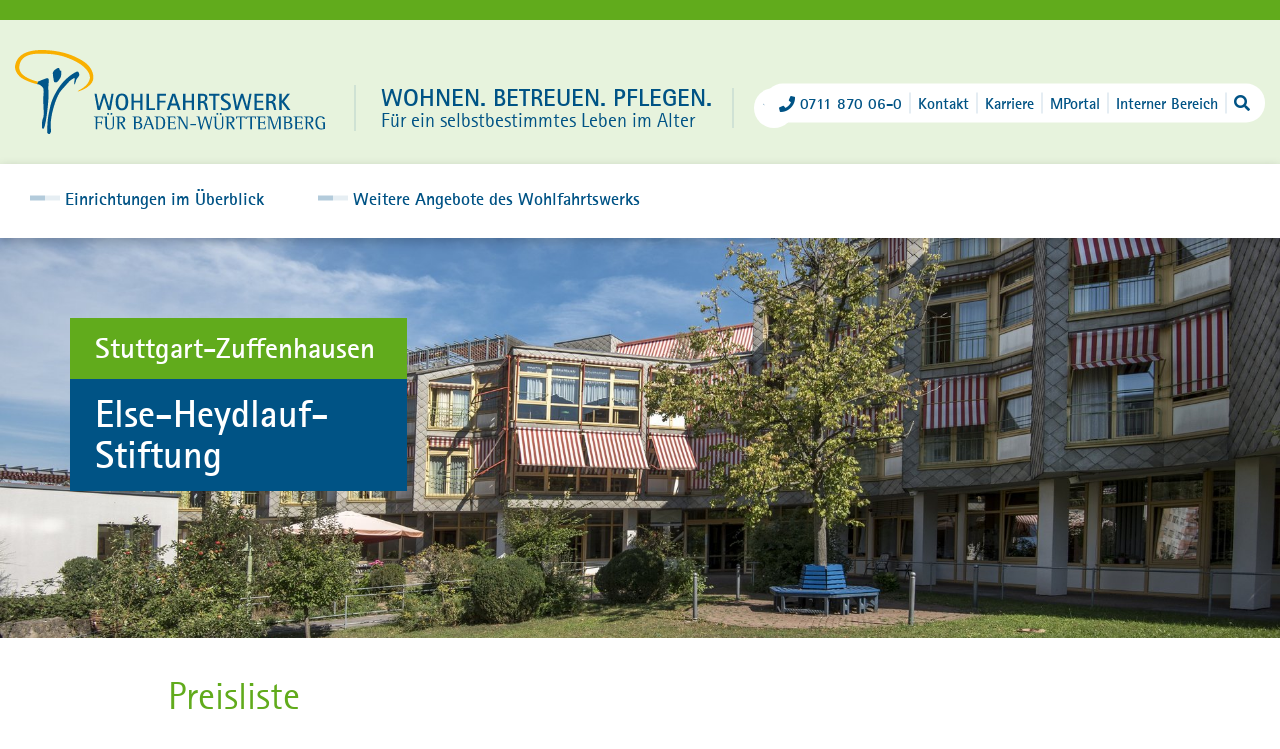

--- FILE ---
content_type: text/html; charset=utf-8
request_url: https://www.wohlfahrtswerk.de/else-heydlauf-stiftung/preisliste
body_size: 8955
content:
<!DOCTYPE html>
<html lang="de">
<head><script src="https://consent.amedick-sommer.de/app.js?apiKey=536b87e2ca61c9da9079ac7313e65a44bba6fa545e41cf9b&amp;domain=7106145" referrerpolicy="origin"></script><!-- #PLACEHOLDER_BEFORE_GTM --><!-- Google Tag Manager --><script>        window.dataLayer = window.dataLayer || [];</script><script
          type="text/x-ccm-loader" data-ccm-loader-group="Google Tag Manager">      (function(w,d,s,l,i){w[l]=w[l]||[];w[l].push({'gtm.start':
        new Date().getTime(),event:'gtm.js'});var f=d.getElementsByTagName(s)[0],
        j=d.createElement(s),dl=l!='dataLayer'?'&l='+l:'';j.async=true;j.src=
        'https://www.googletagmanager.com/gtm.js?id='+i+dl;f.parentNode.insertBefore(j,f);
      })
      (window,document,'script','dataLayer','GTM-M4BMDQ4F');</script><!-- End Google Tag Manager --><script
        type="text/x-ccm-loader" async data-ccm-loader-src="https://www.googletagmanager.com/gtag/js?id=G-MQJC4DT8YP" data-ccm-loader-group="Google Analytics"></script><script type="text/x-ccm-loader" data-ccm-loader-group="Google Analytics">      window.dataLayer = window.dataLayer || [];
      function gtag(){dataLayer.push(arguments);}
      gtag('js', new Date());gtag('config', 'G-MQJC4DT8YP');</script>

<meta charset="utf-8">
<!-- 
	This website is powered by TYPO3 - inspiring people to share!
	TYPO3 is a free open source Content Management Framework initially created by Kasper Skaarhoj and licensed under GNU/GPL.
	TYPO3 is copyright 1998-2025 of Kasper Skaarhoj. Extensions are copyright of their respective owners.
	Information and contribution at https://typo3.org/
-->


<link rel="icon" href="/_assets/313bb61fbe5c466febd80247baac49c0/Images/Favicon/favicon.ico" type="image/vnd.microsoft.icon">
<title>Preisliste | Wohlfahrtswerk</title>
<meta name="generator" content="TYPO3 CMS">
<meta name="robots" content="INDEX,FOLLOW">
<meta name="viewport" content="width=device-width, initial-scale=1.0">
<meta name="twitter:card" content="summary">
<meta name="data-privacy-proxy-server" content="https://privacy-proxy-server.usercentrics.eu">
<meta name="google-site-verification" content="2wFUgVg68y2hnKPkBmxhZ8Cqtls0QdqkmkWOaxpuMQs">
<meta name="facebook-domain-verification" content="v52gwldz3r6at6twhm27s5tkpex2y8">


<link rel="stylesheet" href="/typo3temp/assets/compressed/09219e90eacc1a1daaaafc4817799ec5-14549966fb86a8913c1d83ba0e090ac8.css?1762440868" media="all">
<link rel="stylesheet" href="/typo3temp/assets/compressed/merged-07c0606f0bcf60b7f3f553839d2724e7-1d1c15258bd659678ee0b8dd2078657d.css?1762440868" media="all">
<link rel="stylesheet" href="/typo3temp/assets/compressed/merged-e2c220deb1baa475afd463aa9b31b06b-c8e52c2915d37aef6cf1adbd0baf2285.css?1762440868" media="print">



<script src="/typo3temp/assets/compressed/merged-03366e932f692e360efd4b179b829ecb-6b2032fddc95784ffb15460cf13319d7.js?1762440868"></script>
<script>
/*<![CDATA[*/
/*TS_inlineJS*/
const asTemplateResourcePath="/_assets/313bb61fbe5c466febd80247baac49c0/";

/*]]>*/
</script>

<link rel="preconnect" href="//app.usercentrics.eu">
<link rel="canonical" href="https://www.wohlfahrtswerk.de/else-heydlauf-stiftung/preisliste"/>
</head>
<body class="skin_green facility">

<div class="fixed-fix"></div>

<div class="empty-color-panel">
    <div class="container">
        <div class="row">
            <div class="col-xs-12 text-right">
                
                    
<form
    id="tx_indexedsearch_searchbox"
    method="get"
    action="/wohnen-betreuen-pflegen/suchergebnisse?tx_indexedsearch_pi2%5Baction%5D=search&amp;tx_indexedsearch_pi2%5Bcontroller%5D=Search">
    <input type="text" name="tx_indexedsearch_pi2[search][sword]" placeholder="Suchbegriffe"/>
    <input type="hidden" name="tx_indexedsearch_pi2[action]" value="search"/>
    <input type="submit" value="Suchen"/>
</form>


                
            </div>
        </div>
    </div>
</div>


<header id="header">
    <div class="logo-row">
        <div class="container">
            <div class="row">
                <div class="col-xs-7 col-sm-10 col-md-9 col-lg-8 logo-mh-gr">
                    <a href="/" class="logo">
                        <img alt="Wohlfahrtswerk für Baden-Württemberg" src="/_assets/313bb61fbe5c466febd80247baac49c0/Images/Logo/logo.svg" width="492" height="133" />
                    </a>
                    <div class="nav-after-logo hidden-xs">
                        <a href="/wohnen-betreuen-pflegen"><p>Wohnen. Betreuen. Pflegen.<span>Für ein selbstbestimmtes Leben im Alter</span></p></a>
                        <a class="dropdown-btn" href="#"></a>
                        <div class="fast-nav-wraper">
                            <span>Schnellnavigation</span>
                            
                                
<ul class="fast-nav">

    

        

    
            
                    <li>
                
        

    

    
            <a href="/" role="button" title="Das Wohlfahrtswerk">
        

    Das Wohlfahrtswerk
    </a>





        </li>
    

        

    
            
                    <li>
                
        

    

    
            <a href="/wohnen-betreuen-pflegen" role="button" title="Wohnen. Betreuen. Pflegen.">
        

    Wohnen. Betreuen. Pflegen.
    </a>





        </li>
    

        

    
            
                    <li>
                
        

    

    
            <a href="/beruf-und-karriere" role="button" title="Beruf und Karriere">
        

    Beruf und Karriere
    </a>





        </li>
    

        

    
            
                    <li>
                
        

    

    
            <a href="/fsj-bfd" role="button" title="FSJ und BFD">
        

    FSJ und BFD
    </a>





        </li>
    

        

    
            
                    <li>
                
        

    

    
            <a href="/bildungszentrum" role="button" title="Bildungszentrum">
        

    Bildungszentrum
    </a>





        </li>
    

</ul>








                            
                        </div>
                    </div>
                </div>
                <div class="hidden-xs hidden-sm hidden-md col-lg-4 text-right logo-mh-gr js-while-dom-loading">
                    <ul class="service-nav">
                        <li><a href="tel:0711 870 06-0"><i class="fa fa-phone" aria-hidden="true"></i>0711 870 06-0</a></li><li><a href="/else-heydlauf-stiftung/kontakt-anfahrt">Kontakt</a></li><li><a href="/beruf-und-karriere">Karriere</a></li><li><a href="/mportal" target="_blank">MPortal</a></li><li><a href="/sonderseiten/login">Interner Bereich</a></li>
                        
                            <li class="search-form">
                                
<form
    id="tx_indexedsearch_searchbox"
    method="get"
    action="/wohnen-betreuen-pflegen/suchergebnisse?tx_indexedsearch_pi2%5Baction%5D=search&amp;tx_indexedsearch_pi2%5Bcontroller%5D=Search">
    <input type="text" name="tx_indexedsearch_pi2[search][sword]" placeholder="Suchbegriffe"/>
    <input type="hidden" name="tx_indexedsearch_pi2[action]" value="search"/>
    <input type="submit" value="Suchen"/>
</form>


                            </li>
                            <li class="search-button">
                                <a href="javascript:void(0)">
                                    <i aria-hidden="true" class="fa fa-search"></i>
                                    <i aria-hidden="true" class="fa fa-times-circle"></i>
                                </a>
                            </li>
                        
                    </ul>
                </div>
                <div class="col-xs-5 col-sm-2 col-md-3 hidden-lg text-right logo-mh-gr js-while-dom-loading">
                    <a class="search-btn" href="#">
                        <i aria-hidden="true" class="fa fa-search"></i>
                    </a>
                    <a class="burger-btn" href="#">
                        <span></span>
                        <span></span>
                        <span></span>
                    </a>
                </div>
            </div>
        </div>
    </div>
    <nav class="b-main-nav js-while-dom-loading">
        <div class="container">
            <div class="row">
                <div class="col-xs-12">
                    <div class="mobile-portal-title visible-xs-block">
                        <a href="/wohnen-betreuen-pflegen"><p>Wohnen. Betreuen. Pflegen.<span>Für ein selbstbestimmtes Leben im Alter</span></p></a>
                    </div>
                    <ul class="main-nav portal-nav" data-js="justify-nav-items">
                        
                            
    
        
    
            
                    
                            <li>
                        
                
        
    
    
            <a href="/wohnen-betreuen-pflegen/bei-uns-wohnen-und-leben/uebersicht-der-einrichtungen" role="button" title=""><span
                        class="mobile-link"></span>
        
    <span class="linktext">Einrichtungen im Überblick</span>
    </a>


        
        </li>
    
        
    
            
                    
                            <li class="submenu">
                        
                
        
    
    
            <a class="mobile-more"></a><a href="/wohnen-betreuen-pflegen" role="button" title="">
                
        
    <span class="linktext">Weitere Angebote des Wohlfahrtswerks</span>
    </a>


        
            
    <ul class="navbar-dropdown">
        <div class="shadow">
            
                
    
            
                    
                            <li>
                        
                
        
    
    
            <a href="/wohnen-betreuen-pflegen/unterstuetzung-im-haushalt" role="button" title=""><span
                        class="mobile-link"></span>
        
    <span class="linktext">Unterstützung im Haushalt</span>
    </a>


                
                </li>
            
                
    
            
                    
                            <li>
                        
                
        
    
    
            <a href="/wohnen-betreuen-pflegen/pflege-und-betreuung-zu-hause" role="button" title=""><span
                        class="mobile-link"></span>
        
    <span class="linktext">Pflege und Betreuung zu Hause</span>
    </a>


                
                </li>
            
                
    
            
                    
                            <li>
                        
                
        
    
    
            <a href="/wohnen-betreuen-pflegen/bei-uns-wohnen-und-leben" role="button" title=""><span
                        class="mobile-link"></span>
        
    <span class="linktext">Bei uns wohnen und leben</span>
    </a>


                
                </li>
            
        </div>
    </ul>

        
        </li>
    
    <div class="mobile-portal">
        <a class="mobile-portal-button"><span class="mobile-more"></span>Wohlfahrtswerk.de</a>
        
<ul class="mobile-fast-nav">

    

        

    
            
                    <li>
                
        

    

    
            <a href="/" role="button" title="Das Wohlfahrtswerk">
        

    Das Wohlfahrtswerk
    </a>





        </li>
    

        

    
            
                    <li>
                
        

    

    
            <a href="/wohnen-betreuen-pflegen" role="button" title="Wohnen. Betreuen. Pflegen.">
        

    Wohnen. Betreuen. Pflegen.
    </a>





        </li>
    

        

    
            
                    <li>
                
        

    

    
            <a href="/beruf-und-karriere" role="button" title="Beruf und Karriere">
        

    Beruf und Karriere
    </a>





        </li>
    

        

    
            
                    <li>
                
        

    

    
            <a href="/fsj-bfd" role="button" title="FSJ und BFD">
        

    FSJ und BFD
    </a>





        </li>
    

        

    
            
                    <li>
                
        

    

    
            <a href="/bildungszentrum" role="button" title="Bildungszentrum">
        

    Bildungszentrum
    </a>





        </li>
    

</ul>








    </div>
    <div class="mobile-service">
        <a class="mobile-service-button"><span class="mobile-more"></span>Service</a>
        <ul class="mobile-service-nav">
            <li><a href="tel:0711 870 06-0"><i class="fa fa-phone" aria-hidden="true"></i>0711 870 06-0</a></li><li><a href="/else-heydlauf-stiftung/kontakt-anfahrt">Kontakt</a></li><li><a href="/beruf-und-karriere">Karriere</a></li><li><a href="/mportal" target="_blank">MPortal</a></li><li><a href="/sonderseiten/login">Interner Bereich</a></li>
        </ul>
    </div>

                        
                    </ul>
                </div>
            </div>
        </div>
    </nav>
</header>



<div class="bg-linear">
    
    
        <!--TYPO3SEARCH_begin-->
        <div class="subpage-location">
            

<section id="c3823" class="banner banner_type-2 ctype-ce_header_collection"><div class="img-cover-wraper"><img data-description="" class="img-responsive" alt="Das Gebäude der Else-Heydlauf-Stiftung von außen" src="/fileadmin/default/_processed_/8/c/csm_EHS_Sept18_002_90328e6fcb.jpg" width="1900" height="600" /><div class="container"><div class="row"><div class="col-xs-5 col-sm-4 col-md-3"><div class="teaser teaser_service-page-teaser-1"><h1><a href="/else-heydlauf-stiftung"><span class="smaller-title">
												Stuttgart-Zuffenhausen
											</span><span class="bigger-title">
												Else-Heydlauf-Stiftung
											</span></a></h1></div></div></div></div></div><div class="buttons-breadcrumb"><div class="container"><div class="row"><div class="col-xs-12"><a class="color-btn" href="/else-heydlauf-stiftung/wohnanfrage?tx_powermail_pi1%5Bfield%5D%5Blocation_uid%5D=20&amp;cHash=992b4cb4bb6a7593d5895fd631fca800">Wohnanfrage<span class="arr"></span></a><a class="color-btn" href="/else-heydlauf-stiftung/kontakt-anfahrt">Kontakt & Anfahrt<span class="arr"></span></a><a href="/else-heydlauf-stiftung/bildergalerie" class="color-btn">Bildergalerie<span class="arr"></span></a><a class="color-btn" href="/else-heydlauf-stiftung/stellenangebote">Stellenangebote<span class="arr"></span></a><a href="/else-heydlauf-stiftung/preisliste" class="color-btn">Preisliste<span class="arr"></span></a></div></div></div></div></section>


        </div>
        <!--TYPO3SEARCH_end-->
    
    <!--TYPO3SEARCH_begin-->
    
    

            <div id="c3976" class="frame frame-default frame-type-text frame-layout-default_left_wide_container">
                
                
                    



                
                
                    

    
        
                <div class="container text-content content-line content-line_p-tb">
                    <div class="row">
                        <div class="col-xs-12 col-sm-10 col-sm-offset-1">
                            
    
            <h1>
                <span class="section-title section-title_green-2">Preisliste </span>
                <span class="section-title section-title_blue-2"></span>
            </h1>
        

                        </div>
                    </div>
                </div>
            
    





                
                
                
                    



                
                
                    



                
            </div>

        


    

            <div id="c3975" class="frame frame-default frame-type-container_collapsable frame-layout-0">
                
                
                    



                
                
                
    <div id="c3975" class="panel-group">
        
            
    

            <div id="c3973" class="frame frame-default frame-type-aswowepricelists_list frame-layout-0">
                
                
                    



                
                
                    

    





                
                
    <div class="tx-aswowepricelists content-line content-line_p-tb">
    <div class="container">
        <div class="row">
            <div class="col-12 col-md-10 col-md-offset-1">
                
    
    
        
            <div class="panel panel_blue aspricelists-table" id="table-3973-1">
                <div class="panel__title">
                    <a class="plus-btn">
                        <span></span>
                        <span></span>
                    </a>
                    <a class="panel-link">Pflegeheim - Preis pro Monat</a>
                </div>
                <div class="panel__content">
                    <div class="table-responsive">
                        <table class="table">
                            <thead>
                                <tr>
                                    <th>Pflegegrad</th>
                                    <th class="text-right">1</th>
                                    <th class="text-right">2</th>
                                    <th class="text-right">3</th>
                                    <th class="text-right">4</th>
                                    <th class="text-right">5</th>
                                </tr>
                            </thead>
                            <tbody>
                                
                                    <tr>
                                        <td class="leistung">Pflege und Betreuung</td>
                                        <td class="text-right">2.412,31 &euro;</td>
                                        <td class="text-right">3.267,11 &euro;</td>
                                        <td class="text-right">3.780,90 &euro;</td>
                                        <td class="text-right">4.316,90 &euro;</td>
                                        <td class="text-right">4.557,83 &euro;</td>
                                    </tr>
                                    <tr>
                                        <td class="leistung">
                                            Unterkunft<br>
                                            <small>(Heizung, Strom, Wasser, Reinigung)</small>
                                        </td>
                                        <td class="text-right">669,85 &euro;</td>
                                        <td class="text-right">669,85 &euro;</td>
                                        <td class="text-right">669,85 &euro;</td>
                                        <td class="text-right">669,85 &euro;</td>
                                        <td class="text-right">669,85 &euro;</td>
                                    </tr>
                                    <tr>
                                        <td class="leistung">
                                            Verpflegung<br>
                                            <small>(Kochen, Lebensmittel, etc.)</small>
                                        </td>
                                        <td class="text-right">504,36 &euro;</td>
                                        <td class="text-right">504,36 &euro;</td>
                                        <td class="text-right">504,36 &euro;</td>
                                        <td class="text-right">504,36 &euro;</td>
                                        <td class="text-right">504,36 &euro;</td>
                                    </tr>
                                    <tr>
                                        <td class="leistung">
                                            Investitionskosten<br>
                                            <small>(Einzelzimmer - Kaltmiete)</small>
                                        </td>
                                        <td class="text-right">319,41 &euro;</td>
                                        <td class="text-right">319,41 &euro;</td>
                                        <td class="text-right">319,41 &euro;</td>
                                        <td class="text-right">319,41 &euro;</td>
                                        <td class="text-right">319,41 &euro;</td>
                                    </tr>
                                    <tr>
                                        <td class="leistung">Ausbildungszuschlag nach PflBG</td>
                                        <td class="text-right">146,32 &euro;</td>
                                        <td class="text-right">146,32 &euro;</td>
                                        <td class="text-right">146,32 &euro;</td>
                                        <td class="text-right">146,32 &euro;</td>
                                        <td class="text-right">146,32 &euro;</td>
                                    </tr>
                                    
                                        <tr class="overall-sum">
                                            <td class="leistung">Gesamtsumme</td>
                                            <td class="text-right"><span>4.052,25 &euro;</span></td>
                                            <td class="text-right"><span>4.907,05 &euro;</span></td>
                                            <td class="text-right"><span>5.420,84 &euro;</span></td>
                                            <td class="text-right"><span>5.956,84 &euro;</span></td>
                                            <td class="text-right"><span>6.197,77 &euro;</span></td>
                                        </tr>
                                    
                                    
                                        <tr class="refund-healthcare">
                                            <td class="leistung">Erstattung Pflegekasse*</td>
                                            <td class="text-right">131,00 &euro;</td>
                                            <td class="text-right">805,00 &euro;</td>
                                            <td class="text-right">1.319,00 &euro;</td>
                                            <td class="text-right">1.855,00 &euro;</td>
                                            <td class="text-right">2.096,00 &euro;</td>
                                        </tr>
                                        <tr class="remaining-costs">
                                            <td class="leistung">Verbleibende Kosten**</td>
                                            <td class="text-right">
                                                <span>3.921,25 &euro;</span>
                                            </td>
                                            <td class="text-right">
                                                <span>3.710,79 &euro;</span>
                                            </td>
                                            <td class="text-right">
                                                <span>3.710,61 &euro;</span>
                                            </td>
                                            <td class="text-right">
                                                <span>3.710,61 &euro;</span>
                                            </td>
                                            <td class="text-right">
                                                <span>3.710,55 &euro;</span>
                                            </td>
                                        </tr>
                                        <tr>
                                            <td class="leistung">bei mehr als 12 Monaten</td>
                                            <td class="text-right"></td>
                                            <td class="text-right">3.319,52 &euro;</td>
                                            <td class="text-right">3.319,38 &euro;</td>
                                            <td class="text-right">3.319,38 &euro;</td>
                                            <td class="text-right">3.319,33 &euro;</td>
                                        </tr>
                                        <tr>
                                            <td class="leistung">bei mehr als 24 Monaten</td>
                                            <td class="text-right"></td>
                                            <td class="text-right">2.797,84 &euro;</td>
                                            <td class="text-right">2.797,73 &euro;</td>
                                            <td class="text-right">2.797,73 &euro;</td>
                                            <td class="text-right">2.797,70 &euro;</td>
                                        </tr>
                                        <tr>
                                            <td class="leistung">bei mehr als 36 Monaten</td>
                                            <td class="text-right"></td>
                                            <td class="text-right">2.145,73 &euro;</td>
                                            <td class="text-right">2.145,68 &euro;</td>
                                            <td class="text-right">2.145,68 &euro;</td>
                                            <td class="text-right">2.145,66 &euro;</td>
                                        </tr>
                                    
                                    
                                        <tr class="pricelist-notice">
                                            <td colspan="6" style="white-space: normal">
                                                Alle Preise gelten für einen Monat. Der monatliche Preis wird mit 30,42 Tagen kalkuliert. Wir beraten Sie gerne und erstellen Ihnen ein unverbindliches, auf Ihre individuellen Bedürfnisse abgestimmtes Angebot.<br />
Preisstand: 01.04.2025                                                                                                                                                                                                                                                                                                                                                        *zzgl. Zuschlag zum pflegebedingten Anteil in Abhängigkeit der Wohndauer ab Pflegegrad 2<br />
** bei einer Wohndauer von bis zu 12 Monaten erstattet die Kasse zusätzlich 15% des pflegebedingten Aufwand.<br />

                                            </td>
                                        </tr>
                                    
                                
                            </tbody>
                        </table>
                    </div>
                </div>
            </div>
        
            <div class="panel panel_blue aspricelists-table" id="table-3973-2">
                <div class="panel__title">
                    <a class="plus-btn">
                        <span></span>
                        <span></span>
                    </a>
                    <a class="panel-link">Domus Wohngruppe - Preis pro Monat</a>
                </div>
                <div class="panel__content">
                    <div class="table-responsive">
                        <table class="table">
                            <thead>
                                <tr>
                                    <th>Pflegegrad</th>
                                    <th class="text-right">1</th>
                                    <th class="text-right">2</th>
                                    <th class="text-right">3</th>
                                    <th class="text-right">4</th>
                                    <th class="text-right">5</th>
                                </tr>
                            </thead>
                            <tbody>
                                
                                    <tr>
                                        <td class="leistung">Pflege und Betreuung</td>
                                        <td class="text-right">2.608,21 &euro;</td>
                                        <td class="text-right">3.771,47 &euro;</td>
                                        <td class="text-right">4.285,57 &euro;</td>
                                        <td class="text-right">4.821,57 &euro;</td>
                                        <td class="text-right">5.062,50 &euro;</td>
                                    </tr>
                                    <tr>
                                        <td class="leistung">
                                            Unterkunft<br>
                                            <small>(Heizung, Strom, Wasser, Reinigung)</small>
                                        </td>
                                        <td class="text-right">645,51 &euro;</td>
                                        <td class="text-right">645,51 &euro;</td>
                                        <td class="text-right">645,51 &euro;</td>
                                        <td class="text-right">645,51 &euro;</td>
                                        <td class="text-right">645,51 &euro;</td>
                                    </tr>
                                    <tr>
                                        <td class="leistung">
                                            Verpflegung<br>
                                            <small>(Kochen, Lebensmittel, etc.)</small>
                                        </td>
                                        <td class="text-right">489,15 &euro;</td>
                                        <td class="text-right">489,15 &euro;</td>
                                        <td class="text-right">489,15 &euro;</td>
                                        <td class="text-right">489,15 &euro;</td>
                                        <td class="text-right">489,15 &euro;</td>
                                    </tr>
                                    <tr>
                                        <td class="leistung">
                                            Investitionskosten<br>
                                            <small>(Einzelzimmer - Kaltmiete)</small>
                                        </td>
                                        <td class="text-right">319,41 &euro;</td>
                                        <td class="text-right">319,41 &euro;</td>
                                        <td class="text-right">319,41 &euro;</td>
                                        <td class="text-right">319,41 &euro;</td>
                                        <td class="text-right">319,41 &euro;</td>
                                    </tr>
                                    <tr>
                                        <td class="leistung">Ausbildungszuschlag nach PflBG</td>
                                        <td class="text-right">146,32 &euro;</td>
                                        <td class="text-right">146,32 &euro;</td>
                                        <td class="text-right">146,32 &euro;</td>
                                        <td class="text-right">146,32 &euro;</td>
                                        <td class="text-right">146,32 &euro;</td>
                                    </tr>
                                    
                                        <tr class="overall-sum">
                                            <td class="leistung">Gesamtsumme</td>
                                            <td class="text-right"><span>4.208,61 &euro;</span></td>
                                            <td class="text-right"><span>5.371,87 &euro;</span></td>
                                            <td class="text-right"><span>5.885,97 &euro;</span></td>
                                            <td class="text-right"><span>6.421,97 &euro;</span></td>
                                            <td class="text-right"><span>6.662,89 &euro;</span></td>
                                        </tr>
                                    
                                    
                                        <tr class="refund-healthcare">
                                            <td class="leistung">Erstattung Pflegekasse*</td>
                                            <td class="text-right">131,00 &euro;</td>
                                            <td class="text-right">805,00 &euro;</td>
                                            <td class="text-right">1.319,00 &euro;</td>
                                            <td class="text-right">1.855,00 &euro;</td>
                                            <td class="text-right">2.096,00 &euro;</td>
                                        </tr>
                                        <tr class="remaining-costs">
                                            <td class="leistung">Verbleibende Kosten**</td>
                                            <td class="text-right">
                                                <span>4.077,61 &euro;</span>
                                            </td>
                                            <td class="text-right">
                                                <span>4.099,95 &euro;</span>
                                            </td>
                                            <td class="text-right">
                                                <span>4.100,03 &euro;</span>
                                            </td>
                                            <td class="text-right">
                                                <span>4.100,03 &euro;</span>
                                            </td>
                                            <td class="text-right">
                                                <span>4.099,97 &euro;</span>
                                            </td>
                                        </tr>
                                        <tr>
                                            <td class="leistung">bei mehr als 12 Monaten</td>
                                            <td class="text-right"></td>
                                            <td class="text-right">3.633,03 &euro;</td>
                                            <td class="text-right">3.633,10 &euro;</td>
                                            <td class="text-right">3.633,10 &euro;</td>
                                            <td class="text-right">3.633,05 &euro;</td>
                                        </tr>
                                        <tr>
                                            <td class="leistung">bei mehr als 24 Monaten</td>
                                            <td class="text-right"></td>
                                            <td class="text-right">3.010,47 &euro;</td>
                                            <td class="text-right">3.010,52 &euro;</td>
                                            <td class="text-right">3.010,52 &euro;</td>
                                            <td class="text-right">3.010,48 &euro;</td>
                                        </tr>
                                        <tr>
                                            <td class="leistung">bei mehr als 36 Monaten</td>
                                            <td class="text-right"></td>
                                            <td class="text-right">2.232,27 &euro;</td>
                                            <td class="text-right">2.232,30 &euro;</td>
                                            <td class="text-right">2.232,30 &euro;</td>
                                            <td class="text-right">2.232,28 &euro;</td>
                                        </tr>
                                    
                                    
                                        <tr class="pricelist-notice">
                                            <td colspan="6" style="white-space: normal">
                                                Die Domus-Wohngruppe ist ein spezielles Wohnangebot für schwer an Demenz erkrankte und noch mobile Menschen. Die speziell geschulten Pflege- und Betreuungskräfte betreuen und fördern die Bewohner in besonderer Weise. Da der Personalschlüssel in dieser Wohngruppe höher ist und Mitarbeitende spezielle Qualifikationen vorweisen müssen, liegt der Pflegesatz etwas über dem der anderen Wohnbereiche des Altenpflegeheims. Alle Preise gelten für einen Monat. Der monatliche Preis wird mit 30,42 Tagen kalkuliert. Wir beraten Sie gerne und erstellen Ihnen ein unverbindliches, auf Ihre individuellen Bedürfnisse abgestimmtes Angebot.                                                                                                                                                                                                      Preisstand: 01.04.2025                                                                                                                                                                                                                                                                                                                                                           *zzgl. Zuschlag zum pflegebedingten Anteil in Abhängigkeit der Wohndauer ab Pflegegrad 2<br />
** bei einer Wohndauer von bis zu 12 Monaten erstattet die Kasse zusätzlich 15% des pflegebedingten Aufwand.<br />

                                            </td>
                                        </tr>
                                    
                                
                            </tbody>
                        </table>
                    </div>
                </div>
            </div>
        
            <div class="panel panel_blue aspricelists-table" id="table-3973-3">
                <div class="panel__title">
                    <a class="plus-btn">
                        <span></span>
                        <span></span>
                    </a>
                    <a class="panel-link">Junge Pflege - Preis pro Monat</a>
                </div>
                <div class="panel__content">
                    <div class="table-responsive">
                        <table class="table">
                            <thead>
                                <tr>
                                    <th>Pflegegrad</th>
                                    <th class="text-right">1</th>
                                    <th class="text-right">2</th>
                                    <th class="text-right">3</th>
                                    <th class="text-right">4</th>
                                    <th class="text-right">5</th>
                                </tr>
                            </thead>
                            <tbody>
                                
                                    <tr>
                                        <td class="leistung">Pflege und Betreuung</td>
                                        <td class="text-right">2.776,13 &euro;</td>
                                        <td class="text-right">4.227,47 &euro;</td>
                                        <td class="text-right">4.741,26 &euro;</td>
                                        <td class="text-right">5.277,26 &euro;</td>
                                        <td class="text-right">5.518,49 &euro;</td>
                                    </tr>
                                    <tr>
                                        <td class="leistung">
                                            Unterkunft<br>
                                            <small>(Heizung, Strom, Wasser, Reinigung)</small>
                                        </td>
                                        <td class="text-right">666,20 &euro;</td>
                                        <td class="text-right">666,20 &euro;</td>
                                        <td class="text-right">666,20 &euro;</td>
                                        <td class="text-right">666,20 &euro;</td>
                                        <td class="text-right">666,20 &euro;</td>
                                    </tr>
                                    <tr>
                                        <td class="leistung">
                                            Verpflegung<br>
                                            <small>(Kochen, Lebensmittel, etc.)</small>
                                        </td>
                                        <td class="text-right">499,50 &euro;</td>
                                        <td class="text-right">499,50 &euro;</td>
                                        <td class="text-right">499,50 &euro;</td>
                                        <td class="text-right">499,50 &euro;</td>
                                        <td class="text-right">499,50 &euro;</td>
                                    </tr>
                                    <tr>
                                        <td class="leistung">
                                            Investitionskosten<br>
                                            <small>(Einzelzimmer - Kaltmiete)</small>
                                        </td>
                                        <td class="text-right">304,20 &euro;</td>
                                        <td class="text-right">304,20 &euro;</td>
                                        <td class="text-right">304,20 &euro;</td>
                                        <td class="text-right">304,20 &euro;</td>
                                        <td class="text-right">304,20 &euro;</td>
                                    </tr>
                                    <tr>
                                        <td class="leistung">Ausbildungszuschlag nach PflBG</td>
                                        <td class="text-right">146,32 &euro;</td>
                                        <td class="text-right">146,32 &euro;</td>
                                        <td class="text-right">146,32 &euro;</td>
                                        <td class="text-right">146,32 &euro;</td>
                                        <td class="text-right">146,32 &euro;</td>
                                    </tr>
                                    
                                        <tr class="overall-sum">
                                            <td class="leistung">Gesamtsumme</td>
                                            <td class="text-right"><span>4.392,34 &euro;</span></td>
                                            <td class="text-right"><span>5.843,68 &euro;</span></td>
                                            <td class="text-right"><span>6.357,48 &euro;</span></td>
                                            <td class="text-right"><span>6.893,48 &euro;</span></td>
                                            <td class="text-right"><span>7.134,71 &euro;</span></td>
                                        </tr>
                                    
                                    
                                        <tr class="refund-healthcare">
                                            <td class="leistung">Erstattung Pflegekasse*</td>
                                            <td class="text-right">131,00 &euro;</td>
                                            <td class="text-right">805,00 &euro;</td>
                                            <td class="text-right">1.319,00 &euro;</td>
                                            <td class="text-right">1.855,00 &euro;</td>
                                            <td class="text-right">2.096,00 &euro;</td>
                                        </tr>
                                        <tr class="remaining-costs">
                                            <td class="leistung">Verbleibende Kosten**</td>
                                            <td class="text-right">
                                                <span>4.261,34 &euro;</span>
                                            </td>
                                            <td class="text-right">
                                                <span>4.503,36 &euro;</span>
                                            </td>
                                            <td class="text-right">
                                                <span>4.503,19 &euro;</span>
                                            </td>
                                            <td class="text-right">
                                                <span>4.503,19 &euro;</span>
                                            </td>
                                            <td class="text-right">
                                                <span>4.503,38 &euro;</span>
                                            </td>
                                        </tr>
                                        <tr>
                                            <td class="leistung">bei mehr als 12 Monaten</td>
                                            <td class="text-right"></td>
                                            <td class="text-right">3.968,05 &euro;</td>
                                            <td class="text-right">3.967,90 &euro;</td>
                                            <td class="text-right">3.967,90 &euro;</td>
                                            <td class="text-right">3.968,06 &euro;</td>
                                        </tr>
                                        <tr>
                                            <td class="leistung">bei mehr als 24 Monaten</td>
                                            <td class="text-right"></td>
                                            <td class="text-right">3.254,29 &euro;</td>
                                            <td class="text-right">3.254,19 &euro;</td>
                                            <td class="text-right">3.254,19 &euro;</td>
                                            <td class="text-right">3.254,30 &euro;</td>
                                        </tr>
                                        <tr>
                                            <td class="leistung">bei mehr als 36 Monaten</td>
                                            <td class="text-right"></td>
                                            <td class="text-right">2.362,09 &euro;</td>
                                            <td class="text-right">2.362,04 &euro;</td>
                                            <td class="text-right">2.362,04 &euro;</td>
                                            <td class="text-right">2.362,10 &euro;</td>
                                        </tr>
                                    
                                    
                                        <tr class="pricelist-notice">
                                            <td colspan="6" style="white-space: normal">
                                                Alle Preise gelten für einen Monat. Der monatliche Preis wird mit 30,42 Tagen kalkuliert. Wir beraten Sie gerne und erstellen Ihnen ein unverbindliches, auf Ihre individuellen Bedürfnisse abgestimmtes Angebot.<br />
Preisstand: 01.04.2025                                                                                                                                                                                                                                                                                                                                                              *zzgl. Zuschlag zum pflegebedingten Anteil in Abhängigkeit der Wohndauer ab Pflegegrad 2<br />
** bei einer Wohndauer von bis zu 12 Monaten erstattet die Kasse zusätzlich 15% des pflegebedingten Aufwand.
                                            </td>
                                        </tr>
                                    
                                
                            </tbody>
                        </table>
                    </div>
                </div>
            </div>
        
            <div class="panel panel_blue aspricelists-table" id="table-3973-4">
                <div class="panel__title">
                    <a class="plus-btn">
                        <span></span>
                        <span></span>
                    </a>
                    <a class="panel-link">Kurzzeitpflege - Preis pro Tag</a>
                </div>
                <div class="panel__content">
                    <div class="table-responsive">
                        <table class="table">
                            <thead>
                                <tr>
                                    <th>Pflegegrad</th>
                                    <th class="text-right">1</th>
                                    <th class="text-right">2</th>
                                    <th class="text-right">3</th>
                                    <th class="text-right">4</th>
                                    <th class="text-right">5</th>
                                </tr>
                            </thead>
                            <tbody>
                                
                                    <tr>
                                        <td class="leistung">Pflege und Betreuung</td>
                                        <td class="text-right">79,30 &euro;</td>
                                        <td class="text-right">107,40 &euro;</td>
                                        <td class="text-right">124,29 &euro;</td>
                                        <td class="text-right">141,91 &euro;</td>
                                        <td class="text-right">149,83 &euro;</td>
                                    </tr>
                                    <tr>
                                        <td class="leistung">
                                            Unterkunft<br>
                                            <small>(Heizung, Strom, Wasser, Reinigung)</small>
                                        </td>
                                        <td class="text-right">22,02 &euro;</td>
                                        <td class="text-right">22,02 &euro;</td>
                                        <td class="text-right">22,02 &euro;</td>
                                        <td class="text-right">22,02 &euro;</td>
                                        <td class="text-right">22,02 &euro;</td>
                                    </tr>
                                    <tr>
                                        <td class="leistung">
                                            Verpflegung<br>
                                            <small>(Kochen, Lebensmittel, etc.)</small>
                                        </td>
                                        <td class="text-right">16,58 &euro;</td>
                                        <td class="text-right">16,58 &euro;</td>
                                        <td class="text-right">16,58 &euro;</td>
                                        <td class="text-right">16,58 &euro;</td>
                                        <td class="text-right">16,58 &euro;</td>
                                    </tr>
                                    <tr>
                                        <td class="leistung">
                                            Investitionskosten<br>
                                            <small>(Einzelzimmer - Kaltmiete)</small>
                                        </td>
                                        <td class="text-right">10,50 &euro;</td>
                                        <td class="text-right">10,50 &euro;</td>
                                        <td class="text-right">10,50 &euro;</td>
                                        <td class="text-right">10,50 &euro;</td>
                                        <td class="text-right">10,50 &euro;</td>
                                    </tr>
                                    <tr>
                                        <td class="leistung">Ausbildungszuschlag nach PflBG</td>
                                        <td class="text-right">4,81 &euro;</td>
                                        <td class="text-right">4,81 &euro;</td>
                                        <td class="text-right">4,81 &euro;</td>
                                        <td class="text-right">4,81 &euro;</td>
                                        <td class="text-right">4,81 &euro;</td>
                                    </tr>
                                    
                                        <tr class="overall-sum">
                                            <td class="leistung">Gesamtsumme</td>
                                            <td class="text-right"><span>133,21 &euro;</span></td>
                                            <td class="text-right"><span>161,31 &euro;</span></td>
                                            <td class="text-right"><span>178,20 &euro;</span></td>
                                            <td class="text-right"><span>195,82 &euro;</span></td>
                                            <td class="text-right"><span>203,74 &euro;</span></td>
                                        </tr>
                                    
                                    
                                    
                                        <tr class="pricelist-notice">
                                            <td colspan="6" style="white-space: normal">
                                                Die Pflegekasse übernimmt die Kosten für Pflege und Betreuung sowie den Ausbildungszuschlag nach PflBG.<br />
Die Kosten für Unterkunft und Verpflegung sowie Investitionskosten sind selbst zu tragen.<br />
Bei Vorliegen von Pflegegrad 2 bis 5 gewährt die Pflegekasse für die Kurzzeitpflege derzeit<br />
einen Zuschuss von bis zu 1.854,– Euro. Zusätzlich kann das Budget der Verhinderungspflege in Höhe von 1.685,– Euro ebenfalls für die Kurzzeitpflege genutzt werden, sofern die Anspruchsvoraussetzungen<br />
gemäß § 39 SGB XI erfüllt werden.<br />
Außerdem haben Pflegebedürftige einen Anspruch auf den Entlastungsbetrag von 131,– Euro, den sie, soweit nicht anderweitig verbraucht, für die Kurzzeitpflege einsetzen können. Der Betrag ist eine Erstattungsleistung, die vom Kunden selbst zur Abrechnung bei der Pflegekasse eingereicht wird. Wir beraten Sie gerne und erstellen Ihnen ein unverbindliches, auf Ihre individuellen Bedürfnisse abgestimmtes Angebot.<br />
Preisstand: 01.04.2025
                                            </td>
                                        </tr>
                                    
                                
                            </tbody>
                        </table>
                    </div>
                </div>
            </div>
        
            <div class="panel panel_blue aspricelists-table" id="table-3973-5">
                <div class="panel__title">
                    <a class="plus-btn">
                        <span></span>
                        <span></span>
                    </a>
                    <a class="panel-link">Tagespflege - Preis pro Tag</a>
                </div>
                <div class="panel__content">
                    <div class="table-responsive">
                        <table class="table">
                            <thead>
                                <tr>
                                    <th>Pflegegrad</th>
                                    <th class="text-right">1</th>
                                    <th class="text-right">2</th>
                                    <th class="text-right">3</th>
                                    <th class="text-right">4</th>
                                    <th class="text-right">5</th>
                                </tr>
                            </thead>
                            <tbody>
                                
                                    <tr>
                                        <td class="leistung">Pflege und Betreuung</td>
                                        <td class="text-right">96,63 &euro;</td>
                                        <td class="text-right">96,63 &euro;</td>
                                        <td class="text-right">96,63 &euro;</td>
                                        <td class="text-right">96,63 &euro;</td>
                                        <td class="text-right">96,63 &euro;</td>
                                    </tr>
                                    <tr>
                                        <td class="leistung">
                                            Unterkunft<br>
                                            <small>(Heizung, Strom, Wasser, Reinigung)</small>
                                        </td>
                                        <td class="text-right">10,92 &euro;</td>
                                        <td class="text-right">10,92 &euro;</td>
                                        <td class="text-right">10,92 &euro;</td>
                                        <td class="text-right">10,92 &euro;</td>
                                        <td class="text-right">10,92 &euro;</td>
                                    </tr>
                                    <tr>
                                        <td class="leistung">
                                            Verpflegung<br>
                                            <small>(Kochen, Lebensmittel, etc.)</small>
                                        </td>
                                        <td class="text-right">7,28 &euro;</td>
                                        <td class="text-right">7,28 &euro;</td>
                                        <td class="text-right">7,28 &euro;</td>
                                        <td class="text-right">7,28 &euro;</td>
                                        <td class="text-right">7,28 &euro;</td>
                                    </tr>
                                    <tr>
                                        <td class="leistung">
                                            Investitionskosten<br>
                                            <small>(Kaltmiete)</small>
                                        </td>
                                        <td class="text-right">5,27 &euro;</td>
                                        <td class="text-right">5,27 &euro;</td>
                                        <td class="text-right">5,27 &euro;</td>
                                        <td class="text-right">5,27 &euro;</td>
                                        <td class="text-right">5,27 &euro;</td>
                                    </tr>
                                    <tr>
                                        <td class="leistung">Ausbildungszuschlag nach PflBG</td>
                                        <td class="text-right">4,81 &euro;</td>
                                        <td class="text-right">4,81 &euro;</td>
                                        <td class="text-right">4,81 &euro;</td>
                                        <td class="text-right">4,81 &euro;</td>
                                        <td class="text-right">4,81 &euro;</td>
                                    </tr>
                                    
                                        <tr class="overall-sum">
                                            <td class="leistung">Gesamtsumme</td>
                                            <td class="text-right"><span>124,91 &euro;</span></td>
                                            <td class="text-right"><span>124,91 &euro;</span></td>
                                            <td class="text-right"><span>124,91 &euro;</span></td>
                                            <td class="text-right"><span>124,91 &euro;</span></td>
                                            <td class="text-right"><span>124,91 &euro;</span></td>
                                        </tr>
                                    
                                    
                                    
                                        <tr class="pricelist-notice">
                                            <td colspan="6" style="white-space: normal">
                                                Für die Abholung fällt eine Fahrdienstvergütung an, die sich nach der Entfernung Ihres Wohnorts bemisst. Die Pflegekasse erstattet Ihnen die Kosten der teilstationären Pflege in Abhängigkeit vom Pflegegrad (§41 SGB XI). Für die Finanzierung der Tagespflege können auch das Budget für die Verhinderungspflege nach § 39 SGB XI und der Entlastungsbetrag nach § 45b SGB XI eingesetzt werden. Wir beraten Sie gerne und erstellen Ihnen ein unverbindliches, auf Ihre individuellen Bedürfnisse abgestimmtes Angebot.<br />
Preisstand: 01.01.2025
                                            </td>
                                        </tr>
                                    
                                
                            </tbody>
                        </table>
                    </div>
                </div>
            </div>
        
    


            </div>
        </div>
    </div>
</div>


                
                    



                
                
                    



                
            </div>

        


        
    </div>

                
                    



                
                
                    



                
            </div>

        





<div class="text-center">
    <a class="pdf-print pricelist"
       data-print="https://www.wohlfahrtswerk.de/else-heydlauf-stiftung/preisliste?type=1437&amp;url=85Zu4T-HFu9FpP0Nz4FrwDwBf_jGi36hX9KY9flziqIjfq8SaMTqhlLvQGAFF2dhM4rxrasfdgkjk2SvfoCz12_b7eO0u4bsKtBAJx6Fr2Eu7JYcFqUFIWzKccypWwEu0ny9jpan9veHgZJ3J8ijXiTbFKwTzDDNL87bJxT2Xpo5pqsKno2kuUFEJjxrMK8A&amp;cHash=24eacc64ee0dbbeb8fc349d5f7c1bc4c"
       href="javascript:void(0);">Download der Preislisten (PDF)
    </a>
</div>


    

            <div id="c3977" class="frame frame-default frame-type-shortcut frame-layout-0">
                
                
                    



                
                
                

    

<div class="frame frame-default frame-type-quickaccess" id="c3295">
    
        <div class="container text-content content-line content-line_p-tb">
            <div class="row">
                <div class="col-xs-12 col-sm-10 col-md-8 col-sm-offset-1 col-md-offset-2 text-center">
                    <div class="section-title section-title_blue ">
                        <h2>Else-Heydlauf-Stiftung</h2>
                    </div>
                </div>
            </div>
        </div>
    
    
            


    <div class="buttons-breadcrumb">
        <div class="container">
            <div class="row">
                <div class="col-xs-12">
                    
                            <a class="color-btn" href="/else-heydlauf-stiftung/wohnanfrage?tx_powermail_pi1%5Bfield%5D%5Blocation_uid%5D=20&amp;cHash=992b4cb4bb6a7593d5895fd631fca800">Wohnanfrage<span class="arr"></span></a>
                        

                    
                            <a class="color-btn" href="/else-heydlauf-stiftung/kontakt-anfahrt">Kontakt & Anfahrt<span class="arr"></span></a>
                        

                    
                        <a href="/else-heydlauf-stiftung/bildergalerie" class="color-btn">Bildergalerie<span class="arr"></span>
                        </a>
                    

                    
                            <a class="color-btn" href="/else-heydlauf-stiftung/stellenangebote">Stellenangebote<span class="arr"></span></a>
                        

                    
                        <a href="/else-heydlauf-stiftung/preisliste" class="color-btn">Preisliste<span class="arr"></span>
                        </a>
                    

                </div>
            </div>
        </div>
    </div>




        
</div>





                
                    



                
                
                    



                
            </div>

        

<!--TYPO3SEARCH_end-->

</div>


<footer id="footer">
    <div class="b-copyright">
        <div class="container">
            <div class="row">
                <div class="col-xs-12">
                    <ul class="footer-copyright"><li><a href="/" title="zur Startseite"><span>&copy;</span>Wohlfahrtswerk für Baden-Württemberg</a></li><li class=""><a href="/impressum">Impressum</a></li><li class=""><a href="/datenschutz">Datenschutz</a></li><li class="CCMOpen"><a href="/footernavigation/cookie-einstellungen">Cookie-Einstellungen</a></li><li class=""><a href="/hinweisgeberschutz">Hinweisgeberschutz</a></li><li class=""><a href="/footernavigation/barrierefreiheit">Barrierefreiheit</a></li><li class=""><a href="/sonderseiten/login">Interner Bereich</a></li></ul>
                    <ul class="footer-icons"><li><a href="https://www.facebook.com/wohlfahrtswerkbw/" title="Besuchen Sie uns auf Facebook." target="_blank"><i class="fab fa-facebook" aria-hidden="true"></i></a></li><li><a href="https://www.instagram.com/wohlfahrtswerkbw/" title="Besuchen Sie uns auf Instagram." target="_blank"><i class="fab fa-instagram" aria-hidden="true"></i></a></li><li class="hidden-xs"><a href="#" title="Diese Seite drucken."><i class="icon icon-printer"></i></a></li><li><a href="#" title="Zum Anfang der Seite scrollen."><i class="icon icon-top"></i></a></li></ul>
                </div>
            </div>
        </div>
    </div>
    <!--TYPO3SEARCH_begin-->
    
    

            <div id="c5473" class="frame frame-default frame-type-shortcut frame-layout-0">
                
                
                    



                
                
                

    
    

            <div id="c207" class="frame frame-default frame-type-container_footer frame-layout-0">
                
                
                    



                
                
                
    <div id="c207" class="b-sitemap hidden-xs ctype-gridelements_pi1">
        <div class="container">
            <div class="row">
                <div class="col-sm-4 col-lg-2">
                    <div class="footer-sitemap">
                        
                            
    

            <div id="c5467" class="frame frame-default frame-type-menu_pages frame-layout-0">
                
                
                    



                
                
                    

    





                
                
    
        <ul>
            
                <li>
                    <a href="/angebote" title="Angebote">
                        <span>Angebote</span>
                    </a>
                </li>
            
                <li>
                    <a href="/wohnen-betreuen-pflegen" title="Altenhilfe">
                        <span>Altenhilfe</span>
                    </a>
                </li>
            
                <li>
                    <a href="/fsj-bfd" title="FSJ und BFD">
                        <span>FSJ und BFD</span>
                    </a>
                </li>
            
                <li>
                    <a href="/bildungszentrum" title="Bildungszentrum">
                        <span>Bildungszentrum</span>
                    </a>
                </li>
            
                <li>
                    <a href="/angebote/angebote-fuer-unternehmen" title="Angebote für Unternehmen">
                        <span>Angebote für Unternehmen</span>
                    </a>
                </li>
            
        </ul>
    


                
                    



                
                
                    



                
            </div>

        


                        
                    </div>
                </div>
                <div class="col-sm-4 col-lg-2">
                    <div class="footer-sitemap">
                        
                            
    

            <div id="c5468" class="frame frame-default frame-type-menu_pages frame-layout-0">
                
                
                    



                
                
                    

    





                
                
    
        <ul>
            
                <li>
                    <a href="/innovation-und-projekte" title="Innovation und Projekte">
                        <span>Innovation und Projekte</span>
                    </a>
                </li>
            
        </ul>
    


                
                    



                
                
                    



                
            </div>

        


                        
                    </div>
                </div>
                <div class="col-sm-4 col-lg-2">
                    <div class="footer-sitemap">
                        
                            
    

            <div id="c5469" class="frame frame-default frame-type-menu_pages frame-layout-0">
                
                
                    



                
                
                    

    





                
                
    
        <ul>
            
                <li>
                    <a href="/foerdern-und-engagieren" title="Fördern und Engagieren">
                        <span>Fördern und Engagieren</span>
                    </a>
                </li>
            
                <li>
                    <a href="/foerdern-und-engagieren/ehrenamtliches-engagement" title="Ehrenamtliches Engagement">
                        <span>Ehrenamtliches Engagement</span>
                    </a>
                </li>
            
                <li>
                    <a href="/foerdern-und-engagieren/spenden" title="Spenden">
                        <span>Spenden</span>
                    </a>
                </li>
            
                <li>
                    <a href="/foerdern-und-engagieren/stiften-und-zustiften" title="Stiften und Zustiften">
                        <span>Stiften und Zustiften</span>
                    </a>
                </li>
            
                <li>
                    <a href="/foerdern-und-engagieren/foerdervereine" title="Fördervereine">
                        <span>Fördervereine</span>
                    </a>
                </li>
            
        </ul>
    


                
                    



                
                
                    



                
            </div>

        


                        
                    </div>
                </div>
                <div class="col-sm-4 col-lg-2">
                    <div class="footer-sitemap">
                        
                            
    

            <div id="c5470" class="frame frame-default frame-type-menu_pages frame-layout-0">
                
                
                    



                
                
                    

    





                
                
    
        <ul>
            
                <li>
                    <a href="/ueber-uns" title="Über uns">
                        <span>Über uns</span>
                    </a>
                </li>
            
                <li>
                    <a href="/ueber-uns/wer-wir-sind" title="Wer wir sind">
                        <span>Wer wir sind</span>
                    </a>
                </li>
            
                <li>
                    <a href="/ueber-uns/was-uns-wichtig-ist" title="Was uns wichtig ist">
                        <span>Was uns wichtig ist</span>
                    </a>
                </li>
            
                <li>
                    <a href="/ueber-uns/geschichte" title="Geschichte">
                        <span>Geschichte</span>
                    </a>
                </li>
            
                <li>
                    <a href="/ueber-uns/organisation" title="Organisation">
                        <span>Organisation</span>
                    </a>
                </li>
            
                <li>
                    <a href="/ueber-uns/broschueren-zeitschriften" title="Broschüren &amp; Zeitschriften">
                        <span>Broschüren &amp; Zeitschriften</span>
                    </a>
                </li>
            
                <li>
                    <a href="/ueber-uns/fachforum" title="Fachforum">
                        <span>Fachforum</span>
                    </a>
                </li>
            
        </ul>
    


                
                    



                
                
                    



                
            </div>

        


                        
                    </div>
                </div>
                <div class="col-sm-4 col-lg-2">
                    <div class="footer-sitemap">
                        
                            
    

            <div id="c5471" class="frame frame-default frame-type-menu_pages frame-layout-0">
                
                
                    



                
                
                    

    





                
                
    
        <ul>
            
                <li>
                    <a href="/beruf-und-karriere" title="Karriere">
                        <span>Karriere</span>
                    </a>
                </li>
            
                <li>
                    <a href="/beruf-und-karriere/arbeiten-beim-wohlfahrtswerk" title="Arbeiten beim Wohlfahrtswerk">
                        <span>Arbeiten beim Wohlfahrtswerk</span>
                    </a>
                </li>
            
                <li>
                    <a href="/beruf-und-karriere/individuell-arbeiten-mit-pep" title="Individuell arbeiten mit PEP">
                        <span>Individuell arbeiten mit PEP</span>
                    </a>
                </li>
            
                <li>
                    <a href="/beruf-und-karriere/ausbildung-studium-und-praktikum" title="Ausbildung, Studium und Praktikum">
                        <span>Ausbildung, Studium und Praktikum</span>
                    </a>
                </li>
            
                <li>
                    <a href="/beruf-und-karriere/aktuelle-stellenangebote" title="Aktuelle Stellenangebote">
                        <span>Aktuelle Stellenangebote</span>
                    </a>
                </li>
            
        </ul>
    


                
                    



                
                
                    



                
            </div>

        


                        
                    </div>
                </div>
                <div class="col-sm-4 col-lg-2">
                    <div class="footer-sitemap" id="contacts-list" >
                        <ul>
                            <li>Wohlfahrtswerk für Baden-Württemberg</li>
                            <li>Schloßstraße 80</li>
                            <li>70176 Stuttgart</li>
                            <li>Telefon: 0711 61926-0</li>
                            <li>Telefax: 0711 61926-199</li>
                            <li><a href="#" data-mailto-token="ocknvq,kphqByqjnhcjtvuygtm0fg" data-mailto-vector="2">info@wohlfahrtswerk.de</a></li>
                        </ul>
                    </div>
                </div>
            </div>
        </div>
    </div>

                
                    



                
                
                    



                
            </div>

        




                
                    



                
                
                    



                
            </div>

        

<!--TYPO3SEARCH_end-->
</footer>

<script src="/typo3temp/assets/compressed/merged-db1e8aa685a3edc89f0979eb76c31ded-6bc809e7226303969a5ff0b1c9ecd568.js?1762440868"></script>
<script src="/typo3temp/assets/compressed/Form.min-c0c83411fd422915d045b6ddc6ab90ff.js?1762440868" defer="defer"></script>
<script async="async" src="/_assets/2a58d7833cb34b2a67d37f5b750aa297/JavaScript/default_frontend.js?1762440658"></script>
<script>
/*<![CDATA[*/
/*TS_inlineFooter*/
const absRefPrefix="";
const removeStickyNavigation=1;

/*]]>*/
</script>

</body>
</html>

--- FILE ---
content_type: text/css
request_url: https://www.wohlfahrtswerk.de/typo3temp/assets/compressed/09219e90eacc1a1daaaafc4817799ec5-14549966fb86a8913c1d83ba0e090ac8.css?1762440868
body_size: -1138
content:
.ctype-ce_header_slider_collection .slick-arrow{display:none;}


--- FILE ---
content_type: text/css
request_url: https://www.wohlfahrtswerk.de/typo3temp/assets/compressed/merged-07c0606f0bcf60b7f3f553839d2724e7-1d1c15258bd659678ee0b8dd2078657d.css?1762440868
body_size: 86683
content:
@charset "UTF-8";.tx-powermail .powermail_fieldset .powermail-errors-list{display:none;margin:5px 0 20px 0;padding:0;list-style-type:none;background-color:#F2DEDE;border:1px solid #EBCCD1;width:100%;float:right;clear:left}.tx-powermail .powermail_fieldset .powermail-errors-list.filled{display:block}.tx-powermail .powermail_fieldset .powermail-errors-list>li{color:#A43431;padding:5px 10px}.tx-powermail .powermail_fieldset .powermail_field_error,.tx-powermail .powermail_fieldset div.error{background-color:#EBCCD1;color:#A43431}.tx-powermail .powermail_fieldset .powermail_field_error_container .powermail-errors-list{width:100%;margin-bottom:0;background-color:#EBCCD1;border:none}.tx-powermail .powermail_fieldset .powermail_field_error_container .powermail-errors-list>li{padding-left:5px}.tx-powermail .powermail_progressbar{width:100%;height:5px;float:right;border:1px solid #EEEEEE;clear:both}.tx-powermail .powermail_progressbar.disable{display:none}.tx-powermail .powermail_progressbar>.powermail_progress{background:#1E5799;width:0%;max-width:100%;-webkit-animation:progress 5s 1 forwards;-moz-animation:progress 5s 1 forwards;-ms-animation:progress 5s 1 forwards;animation:progress 5s 1 forwards}.tx-powermail .powermail_progressbar>.powermail_progress>.powermail_progress_inner{height:5px;width:100%;overflow:hidden;background:url("/typo3conf/ext/powermail/Resources/Public/Image/icon_loading.gif") repeat-x;-moz-opacity:0.25;-khtml-opacity:0.25;opacity:0.25;-ms-filter:progid:DXImageTransform.Microsoft.Alpha(Opacity=25);filter:progid:DXImageTransform.Microsoft.Alpha(opacity=25);filter:alpha(opacity=25)}.tx-powermail ul.powermail_fieldwrap_file_list{background-color:white;border:1px solid #bbb;float:right;padding:3px;width:100%;list-style:none;border-radius:4px;margin:0}.tx-powermail ul.powermail_fieldwrap_file_list>li{margin:5px}.tx-powermail ul.powermail_fieldwrap_file_list>li .deleteAllFiles{color:#bbb;cursor:pointer}.tx-powermail ul.powermail_fieldwrap_file_list>li .deleteAllFiles:hover{text-decoration:underline}.tx-powermail .powermail_confirmation .powermail_progressbar{width:100%}.tx-powermail .powermail_message{padding:5px 0 10px 20px;min-height:65px;background-color:#EBCCD1;border:1px solid #A43431;background-position:98% 10px;background-repeat:no-repeat;list-style:circle}.tx-powermail .powermail_message li{padding:5px 50px 0 0;border:none;background:none}.tx-powermail .powermail_message.powermail_message_ok{background-image:url("/typo3conf/ext/powermail/Resources/Public/Image/icon_ok.png");background-color:#CDEACA;border:1px solid #3B7826}.tx-powermail .powermail_message.powermail_message_ok li{color:#3B7826}.tx-powermail .powermail_message.powermail_message_error{background-image:url("/typo3conf/ext/powermail/Resources/Public/Image/icon_error.png")}.tx-powermail .powermail_message.powermail_message_error li{color:#A43431}.tx-powermail .powermail_message.powermail_message_note{background-image:url("/typo3conf/ext/powermail/Resources/Public/Image/icon_ok.png");background-color:#FCF8E3;border:1px solid #FFCA4B}.tx-powermail .powermail_message.powermail_message_note li{color:#FFCA4B}.tx-powermail .powermail_fieldset .powermail_tab_navigation{margin-top:2em}.tx-powermail .powermail_fieldset .powermail_tab_navigation .powermail_tab_navigation_next,.tx-powermail .powermail_fieldset .powermail_tab_navigation .powermail_tab_navigation_previous{background-color:#aaa;display:inline-block;padding:5px 30px;text-decoration:none;color:white;border:1px solid #bbb;font-weight:bold}.tx-powermail .powermail_fieldset .powermail_tab_navigation .powermail_tab_navigation_next{background-color:#1E5799;float:right}.tx-powermail .powermail_form.nolabel>h3{display:none}.tx-powermail .powermail_fieldset.nolabel>legend{display:none}.tx-powermail .powermail_fieldwrap.nolabel>label{display:none}.tx-powermail .powermail_fieldwrap.nolabel>fieldset>legend{display:none}@-webkit-keyframes progress{from{}to{width:100%}}@-moz-keyframes progress{from{}to{width:100%}}@-ms-keyframes progress{to{width:100%}}@keyframes progress{from{}to{width:100%}}.mfp-bg{top:0;left:0;width:100%;height:100%;z-index:1042;overflow:hidden;position:fixed;background:#0b0b0b;opacity:.8}.mfp-wrap{top:0;left:0;width:100%;height:100%;z-index:1043;position:fixed;outline:0!important;-webkit-backface-visibility:hidden}.mfp-container{text-align:center;position:absolute;width:100%;height:100%;left:0;top:0;padding:0 8px;box-sizing:border-box}.mfp-container:before{content:"";display:inline-block;height:100%;vertical-align:middle}.mfp-align-top .mfp-container:before{display:none}.mfp-content{position:relative;display:inline-block;vertical-align:middle;margin:0 auto;text-align:left;z-index:1045}.mfp-ajax-holder .mfp-content,.mfp-inline-holder .mfp-content{width:100%;cursor:auto}.mfp-ajax-cur{cursor:progress}.mfp-zoom-out-cur,.mfp-zoom-out-cur .mfp-image-holder .mfp-close{cursor:-moz-zoom-out;cursor:-webkit-zoom-out;cursor:zoom-out}.mfp-zoom{cursor:pointer;cursor:-webkit-zoom-in;cursor:-moz-zoom-in;cursor:zoom-in}.mfp-auto-cursor .mfp-content{cursor:auto}.mfp-arrow,.mfp-close,.mfp-counter,.mfp-preloader{-webkit-user-select:none;-moz-user-select:none;user-select:none}.mfp-loading.mfp-figure{display:none}.mfp-hide{display:none!important}.mfp-preloader{color:#ccc;position:absolute;top:50%;width:auto;text-align:center;margin-top:-.8em;left:8px;right:8px;z-index:1044}.mfp-preloader a{color:#ccc}.mfp-preloader a:hover{color:#fff}.mfp-s-ready .mfp-preloader{display:none}.mfp-s-error .mfp-content{display:none}button.mfp-arrow,button.mfp-close{overflow:visible;cursor:pointer;background:0 0;border:0;-webkit-appearance:none;display:block;outline:0;padding:0;z-index:1046;box-shadow:none;touch-action:manipulation}button::-moz-focus-inner{padding:0;border:0}.mfp-close{width:44px;height:44px;line-height:44px;position:absolute;right:0;top:0;text-decoration:none;text-align:center;opacity:.65;padding:0 0 18px 10px;color:#fff;font-style:normal;font-size:28px;font-family:Arial,Baskerville,monospace}.mfp-close:focus,.mfp-close:hover{opacity:1}.mfp-close:active{top:1px}.mfp-close-btn-in .mfp-close{color:#333}.mfp-iframe-holder .mfp-close,.mfp-image-holder .mfp-close{color:#fff;right:-6px;text-align:right;padding-right:6px;width:100%}.mfp-counter{position:absolute;top:0;right:0;color:#ccc;font-size:12px;line-height:18px;white-space:nowrap}.mfp-arrow{position:absolute;opacity:.65;margin:0;top:50%;margin-top:-55px;padding:0;width:90px;height:110px;-webkit-tap-highlight-color:transparent}.mfp-arrow:active{margin-top:-54px}.mfp-arrow:focus,.mfp-arrow:hover{opacity:1}.mfp-arrow:after,.mfp-arrow:before{content:"";display:block;width:0;height:0;position:absolute;left:0;top:0;margin-top:35px;margin-left:35px;border:medium inset transparent}.mfp-arrow:after{border-top-width:13px;border-bottom-width:13px;top:8px}.mfp-arrow:before{border-top-width:21px;border-bottom-width:21px;opacity:.7}.mfp-arrow-left{left:0}.mfp-arrow-left:after{border-right:17px solid #fff;margin-left:31px}.mfp-arrow-left:before{margin-left:25px;border-right:27px solid #3f3f3f}.mfp-arrow-right{right:0}.mfp-arrow-right:after{border-left:17px solid #fff;margin-left:39px}.mfp-arrow-right:before{border-left:27px solid #3f3f3f}.mfp-iframe-holder{padding-top:40px;padding-bottom:40px}.mfp-iframe-holder .mfp-content{line-height:0;width:100%;max-width:900px}.mfp-iframe-holder .mfp-close{top:-40px}.mfp-iframe-scaler{width:100%;height:0;overflow:hidden;padding-top:56.25%}.mfp-iframe-scaler iframe{position:absolute;display:block;top:0;left:0;width:100%;height:100%;box-shadow:0 0 8px rgba(0,0,0,.6);background:#000}img.mfp-img{width:auto;max-width:100%;height:auto;display:block;line-height:0;box-sizing:border-box;padding:40px 0 40px;margin:0 auto}.mfp-figure{line-height:0}.mfp-figure:after{content:"";position:absolute;left:0;top:40px;bottom:40px;display:block;right:0;width:auto;height:auto;z-index:-1;box-shadow:0 0 8px rgba(0,0,0,.6);background:#444}.mfp-figure small{color:#bdbdbd;display:block;font-size:12px;line-height:14px}.mfp-figure figure{margin:0}.mfp-bottom-bar{margin-top:-36px;position:absolute;top:100%;left:0;width:100%;cursor:auto}.mfp-title{text-align:left;line-height:18px;color:#f3f3f3;word-wrap:break-word;padding-right:36px}.mfp-image-holder .mfp-content{max-width:100%}.mfp-gallery .mfp-image-holder .mfp-figure{cursor:pointer}@media screen and (max-width:800px) and (orientation:landscape),screen and (max-height:300px){.mfp-img-mobile .mfp-image-holder{padding-left:0;padding-right:0}.mfp-img-mobile img.mfp-img{padding:0}.mfp-img-mobile .mfp-figure:after{top:0;bottom:0}.mfp-img-mobile .mfp-figure small{display:inline;margin-left:5px}.mfp-img-mobile .mfp-bottom-bar{background:rgba(0,0,0,.6);bottom:0;margin:0;top:auto;padding:3px 5px;position:fixed;box-sizing:border-box}.mfp-img-mobile .mfp-bottom-bar:empty{padding:0}.mfp-img-mobile .mfp-counter{right:5px;top:3px}.mfp-img-mobile .mfp-close{top:0;right:0;width:35px;height:35px;line-height:35px;background:rgba(0,0,0,.6);position:fixed;text-align:center;padding:0}}@media all and (max-width:900px){.mfp-arrow{-webkit-transform:scale(.75);transform:scale(.75)}.mfp-arrow-left{-webkit-transform-origin:0;transform-origin:0}.mfp-arrow-right{-webkit-transform-origin:100%;transform-origin:100%}.mfp-container{padding-left:6px;padding-right:6px}}.ui-multiselect{box-sizing:border-box;padding:2px 0 2px 4px;text-align:left;width:auto}.ui-multiselect .ui-multiselect-open{float:right}.ui-multiselect-menu{display:none;box-sizing:border-box;position:absolute;text-align:left;z-index:101;width:auto;height:auto;padding:3px}.ui-multiselect-menu.ui-multiselect-listbox{position:relative;z-index:0}.ui-multiselect-header{display:block;box-sizing:border-box;position:relative;width:auto;padding:3px 0 3px 4px;margin-bottom:2px}.ui-multiselect-header>ul{font-size:.9em}.ui-multiselect-header li{float:left;margin:0 10px 0 0}.ui-multiselect-header a{text-decoration:none}.ui-multiselect-header a:hover{text-decoration:underline;cursor:pointer}.ui-multiselect-header .ui-icon{float:left}.ui-multiselect-header .ui-multiselect-close{float:right;margin-right:0;text-align:right}.ui-multiselect-checkboxes{display:block;box-sizing:border-box;position:relative;overflow:auto;width:auto;border:0;padding:4px 0 8px}.ui-multiselect-checkboxes li:not(.ui-multiselect-optgroup){clear:both;font-size:.9em;list-style:none;padding-right:3px}.ui-multiselect-checkboxes label{border:1px solid transparent;cursor:default;display:block;padding:3px 1px 3px 21px;text-indent:-20px}.ui-multiselect-checkboxes input{position:relative;top:1px;cursor:pointer}.ui-multiselect-checkboxes img{height:30px;vertical-align:middle;margin-right:3px}.ui-multiselect-grouplabel{border-bottom:1px solid;display:block;font-weight:700;margin:1px 0;padding:3px;text-align:center;text-decoration:none}.ui-multiselect-selectable{cursor:pointer}.ui-multiselect-optgroup>ul{padding:3px}.ui-multiselect-columns{display:inline-block;vertical-align:top}.ui-multiselect-collapser{float:left;padding:0 1px;margin:0}.ui-multiselect-collapsed>ul{display:none}.ui-multiselect-single .ui-multiselect-checkboxes input{left:-9999px;position:absolute!important;top:auto!important}.ui-multiselect-single .ui-multiselect-checkboxes label{padding:5px!important;text-indent:0!important}.ui-multiselect.ui-multiselect-nowrap{white-space:nowrap}.ui-multiselect.ui-multiselect-nowrap>span{display:inline-block}.ui-multiselect-checkboxes.ui-multiselect-nowrap a,.ui-multiselect-checkboxes.ui-multiselect-nowrap li{white-space:nowrap}.ui-multiselect-measure>.ui-multiselect-checkboxes,.ui-multiselect-measure>.ui-multiselect-header{float:left}.ui-multiselect-measure>.ui-multiselect-checkboxes{margin:4px;overflow-y:scroll}.ui-multiselect-resize{border:2px dotted #00f}@media print{.ui-multiselect-menu{display:none}}@font-face{font-family:"Font Awesome 5 Free";font-style:normal;font-weight:900;font-display:block;src:url('../../../_assets/313bb61fbe5c466febd80247baac49c0/Fonts/FontAwesome/fa-solid-900.eot');src:url('../../../_assets/313bb61fbe5c466febd80247baac49c0/Fonts/FontAwesome/fa-solid-900.eot?#iefix') format("embedded-opentype"),url('../../../_assets/313bb61fbe5c466febd80247baac49c0/Fonts/FontAwesome/fa-solid-900.woff2') format("woff2"),url('../../../_assets/313bb61fbe5c466febd80247baac49c0/Fonts/FontAwesome/fa-solid-900.woff') format("woff"),url('../../../_assets/313bb61fbe5c466febd80247baac49c0/Fonts/FontAwesome/fa-solid-900.ttf') format("truetype"),url('../../../_assets/313bb61fbe5c466febd80247baac49c0/Fonts/FontAwesome/fa-solid-900.svg#fontawesome') format("svg")}.fa,.fas{font-family:"Font Awesome 5 Free";font-weight:900}@font-face{font-family:"Font Awesome 5 Brands";font-style:normal;font-weight:400;font-display:block;src:url('../../../_assets/313bb61fbe5c466febd80247baac49c0/Fonts/FontAwesome/fa-brands-400.eot');src:url('../../../_assets/313bb61fbe5c466febd80247baac49c0/Fonts/FontAwesome/fa-brands-400.eot?#iefix') format("embedded-opentype"),url('../../../_assets/313bb61fbe5c466febd80247baac49c0/Fonts/FontAwesome/fa-brands-400.woff2') format("woff2"),url('../../../_assets/313bb61fbe5c466febd80247baac49c0/Fonts/FontAwesome/fa-brands-400.woff') format("woff"),url('../../../_assets/313bb61fbe5c466febd80247baac49c0/Fonts/FontAwesome/fa-brands-400.ttf') format("truetype"),url('../../../_assets/313bb61fbe5c466febd80247baac49c0/Fonts/FontAwesome/fa-brands-400.svg#fontawesome') format("svg")}.fab{font-family:"Font Awesome 5 Brands";font-weight:400}@font-face{font-family:"Font Awesome 5 Free";font-style:normal;font-weight:400;font-display:block;src:url('../../../_assets/313bb61fbe5c466febd80247baac49c0/Fonts/FontAwesome/fa-regular-400.eot');src:url('../../../_assets/313bb61fbe5c466febd80247baac49c0/Fonts/FontAwesome/fa-regular-400.eot?#iefix') format("embedded-opentype"),url('../../../_assets/313bb61fbe5c466febd80247baac49c0/Fonts/FontAwesome/fa-regular-400.woff2') format("woff2"),url('../../../_assets/313bb61fbe5c466febd80247baac49c0/Fonts/FontAwesome/fa-regular-400.woff') format("woff"),url('../../../_assets/313bb61fbe5c466febd80247baac49c0/Fonts/FontAwesome/fa-regular-400.ttf') format("truetype"),url('../../../_assets/313bb61fbe5c466febd80247baac49c0/Fonts/FontAwesome/fa-regular-400.svg#fontawesome') format("svg")}.far{font-family:"Font Awesome 5 Free";font-weight:400}.fa,.fab,.fad,.fal,.far,.fas{-moz-osx-font-smoothing:grayscale;-webkit-font-smoothing:antialiased;display:inline-block;font-style:normal;font-variant:normal;text-rendering:auto;line-height:1}.fa-lg{font-size:1.3333333333em;line-height:.75em;vertical-align:-.0667em}.fa-xs{font-size:.75em}.fa-sm{font-size:.875em}.fa-1x{font-size:1em}.fa-2x{font-size:2em}.fa-3x{font-size:3em}.fa-4x{font-size:4em}.fa-5x{font-size:5em}.fa-6x{font-size:6em}.fa-7x{font-size:7em}.fa-8x{font-size:8em}.fa-9x{font-size:9em}.fa-10x{font-size:10em}.fa-fw{text-align:center;width:1.25em}.fa-ul{list-style-type:none;margin-left:2.5em;padding-left:0}.fa-ul>li{position:relative}.fa-li{left:-2em;position:absolute;text-align:center;width:2em;line-height:inherit}.fa-border{border:solid .08em #eee;border-radius:.1em;padding:.2em .25em .15em}.fa-pull-left{float:left}.fa-pull-right{float:right}.fa.fa-pull-left,.fab.fa-pull-left,.fal.fa-pull-left,.far.fa-pull-left,.fas.fa-pull-left{margin-right:.3em}.fa.fa-pull-right,.fab.fa-pull-right,.fal.fa-pull-right,.far.fa-pull-right,.fas.fa-pull-right{margin-left:.3em}.fa-spin{animation:fa-spin 2s infinite linear}.fa-pulse{animation:fa-spin 1s infinite steps(8)}@keyframes fa-spin{0%{transform:rotate(0)}100%{transform:rotate(360deg)}}.fa-rotate-90{transform:rotate(90deg)}.fa-rotate-180{transform:rotate(180deg)}.fa-rotate-270{transform:rotate(270deg)}.fa-flip-horizontal{transform:scale(-1,1)}.fa-flip-vertical{transform:scale(1,-1)}.fa-flip-both,.fa-flip-horizontal.fa-flip-vertical{transform:scale(-1,-1)}:root .fa-flip-both,:root .fa-flip-horizontal,:root .fa-flip-vertical,:root .fa-rotate-180,:root .fa-rotate-270,:root .fa-rotate-90{filter:none}.fa-stack{display:inline-block;height:2em;line-height:2em;position:relative;vertical-align:middle;width:2.5em}.fa-stack-1x,.fa-stack-2x{left:0;position:absolute;text-align:center;width:100%}.fa-stack-1x{line-height:inherit}.fa-stack-2x{font-size:2em}.fa-inverse{color:#fff}.fa-500px:before{content:"\f26e"}.fa-accessible-icon:before{content:"\f368"}.fa-accusoft:before{content:"\f369"}.fa-acquisitions-incorporated:before{content:"\f6af"}.fa-ad:before{content:"\f641"}.fa-address-book:before{content:"\f2b9"}.fa-address-card:before{content:"\f2bb"}.fa-adjust:before{content:"\f042"}.fa-adn:before{content:"\f170"}.fa-adversal:before{content:"\f36a"}.fa-affiliatetheme:before{content:"\f36b"}.fa-air-freshener:before{content:"\f5d0"}.fa-airbnb:before{content:"\f834"}.fa-algolia:before{content:"\f36c"}.fa-align-center:before{content:"\f037"}.fa-align-justify:before{content:"\f039"}.fa-align-left:before{content:"\f036"}.fa-align-right:before{content:"\f038"}.fa-alipay:before{content:"\f642"}.fa-allergies:before{content:"\f461"}.fa-amazon:before{content:"\f270"}.fa-amazon-pay:before{content:"\f42c"}.fa-ambulance:before{content:"\f0f9"}.fa-american-sign-language-interpreting:before{content:"\f2a3"}.fa-amilia:before{content:"\f36d"}.fa-anchor:before{content:"\f13d"}.fa-android:before{content:"\f17b"}.fa-angellist:before{content:"\f209"}.fa-angle-double-down:before{content:"\f103"}.fa-angle-double-left:before{content:"\f100"}.fa-angle-double-right:before{content:"\f101"}.fa-angle-double-up:before{content:"\f102"}.fa-angle-down:before{content:"\f107"}.fa-angle-left:before{content:"\f104"}.fa-angle-right:before{content:"\f105"}.fa-angle-up:before{content:"\f106"}.fa-angry:before{content:"\f556"}.fa-angrycreative:before{content:"\f36e"}.fa-angular:before{content:"\f420"}.fa-ankh:before{content:"\f644"}.fa-app-store:before{content:"\f36f"}.fa-app-store-ios:before{content:"\f370"}.fa-apper:before{content:"\f371"}.fa-apple:before{content:"\f179"}.fa-apple-alt:before{content:"\f5d1"}.fa-apple-pay:before{content:"\f415"}.fa-archive:before{content:"\f187"}.fa-archway:before{content:"\f557"}.fa-arrow-alt-circle-down:before{content:"\f358"}.fa-arrow-alt-circle-left:before{content:"\f359"}.fa-arrow-alt-circle-right:before{content:"\f35a"}.fa-arrow-alt-circle-up:before{content:"\f35b"}.fa-arrow-circle-down:before{content:"\f0ab"}.fa-arrow-circle-left:before{content:"\f0a8"}.fa-arrow-circle-right:before{content:"\f0a9"}.fa-arrow-circle-up:before{content:"\f0aa"}.fa-arrow-down:before{content:"\f063"}.fa-arrow-left:before{content:"\f060"}.fa-arrow-right:before{content:"\f061"}.fa-arrow-up:before{content:"\f062"}.fa-arrows-alt:before{content:"\f0b2"}.fa-arrows-alt-h:before{content:"\f337"}.fa-arrows-alt-v:before{content:"\f338"}.fa-artstation:before{content:"\f77a"}.fa-assistive-listening-systems:before{content:"\f2a2"}.fa-asterisk:before{content:"\f069"}.fa-asymmetrik:before{content:"\f372"}.fa-at:before{content:"\f1fa"}.fa-atlas:before{content:"\f558"}.fa-atlassian:before{content:"\f77b"}.fa-atom:before{content:"\f5d2"}.fa-audible:before{content:"\f373"}.fa-audio-description:before{content:"\f29e"}.fa-autoprefixer:before{content:"\f41c"}.fa-avianex:before{content:"\f374"}.fa-aviato:before{content:"\f421"}.fa-award:before{content:"\f559"}.fa-aws:before{content:"\f375"}.fa-baby:before{content:"\f77c"}.fa-baby-carriage:before{content:"\f77d"}.fa-backspace:before{content:"\f55a"}.fa-backward:before{content:"\f04a"}.fa-bacon:before{content:"\f7e5"}.fa-bacteria:before{content:"\e059"}.fa-bacterium:before{content:"\e05a"}.fa-bahai:before{content:"\f666"}.fa-balance-scale:before{content:"\f24e"}.fa-balance-scale-left:before{content:"\f515"}.fa-balance-scale-right:before{content:"\f516"}.fa-ban:before{content:"\f05e"}.fa-band-aid:before{content:"\f462"}.fa-bandcamp:before{content:"\f2d5"}.fa-barcode:before{content:"\f02a"}.fa-bars:before{content:"\f0c9"}.fa-baseball-ball:before{content:"\f433"}.fa-basketball-ball:before{content:"\f434"}.fa-bath:before{content:"\f2cd"}.fa-battery-empty:before{content:"\f244"}.fa-battery-full:before{content:"\f240"}.fa-battery-half:before{content:"\f242"}.fa-battery-quarter:before{content:"\f243"}.fa-battery-three-quarters:before{content:"\f241"}.fa-battle-net:before{content:"\f835"}.fa-bed:before{content:"\f236"}.fa-beer:before{content:"\f0fc"}.fa-behance:before{content:"\f1b4"}.fa-behance-square:before{content:"\f1b5"}.fa-bell:before{content:"\f0f3"}.fa-bell-slash:before{content:"\f1f6"}.fa-bezier-curve:before{content:"\f55b"}.fa-bible:before{content:"\f647"}.fa-bicycle:before{content:"\f206"}.fa-biking:before{content:"\f84a"}.fa-bimobject:before{content:"\f378"}.fa-binoculars:before{content:"\f1e5"}.fa-biohazard:before{content:"\f780"}.fa-birthday-cake:before{content:"\f1fd"}.fa-bitbucket:before{content:"\f171"}.fa-bitcoin:before{content:"\f379"}.fa-bity:before{content:"\f37a"}.fa-black-tie:before{content:"\f27e"}.fa-blackberry:before{content:"\f37b"}.fa-blender:before{content:"\f517"}.fa-blender-phone:before{content:"\f6b6"}.fa-blind:before{content:"\f29d"}.fa-blog:before{content:"\f781"}.fa-blogger:before{content:"\f37c"}.fa-blogger-b:before{content:"\f37d"}.fa-bluetooth:before{content:"\f293"}.fa-bluetooth-b:before{content:"\f294"}.fa-bold:before{content:"\f032"}.fa-bolt:before{content:"\f0e7"}.fa-bomb:before{content:"\f1e2"}.fa-bone:before{content:"\f5d7"}.fa-bong:before{content:"\f55c"}.fa-book:before{content:"\f02d"}.fa-book-dead:before{content:"\f6b7"}.fa-book-medical:before{content:"\f7e6"}.fa-book-open:before{content:"\f518"}.fa-book-reader:before{content:"\f5da"}.fa-bookmark:before{content:"\f02e"}.fa-bootstrap:before{content:"\f836"}.fa-border-all:before{content:"\f84c"}.fa-border-none:before{content:"\f850"}.fa-border-style:before{content:"\f853"}.fa-bowling-ball:before{content:"\f436"}.fa-box:before{content:"\f466"}.fa-box-open:before{content:"\f49e"}.fa-box-tissue:before{content:"\e05b"}.fa-boxes:before{content:"\f468"}.fa-braille:before{content:"\f2a1"}.fa-brain:before{content:"\f5dc"}.fa-bread-slice:before{content:"\f7ec"}.fa-briefcase:before{content:"\f0b1"}.fa-briefcase-medical:before{content:"\f469"}.fa-broadcast-tower:before{content:"\f519"}.fa-broom:before{content:"\f51a"}.fa-brush:before{content:"\f55d"}.fa-btc:before{content:"\f15a"}.fa-buffer:before{content:"\f837"}.fa-bug:before{content:"\f188"}.fa-building:before{content:"\f1ad"}.fa-bullhorn:before{content:"\f0a1"}.fa-bullseye:before{content:"\f140"}.fa-burn:before{content:"\f46a"}.fa-buromobelexperte:before{content:"\f37f"}.fa-bus:before{content:"\f207"}.fa-bus-alt:before{content:"\f55e"}.fa-business-time:before{content:"\f64a"}.fa-buy-n-large:before{content:"\f8a6"}.fa-buysellads:before{content:"\f20d"}.fa-calculator:before{content:"\f1ec"}.fa-calendar:before{content:"\f133"}.fa-calendar-alt:before{content:"\f073"}.fa-calendar-check:before{content:"\f274"}.fa-calendar-day:before{content:"\f783"}.fa-calendar-minus:before{content:"\f272"}.fa-calendar-plus:before{content:"\f271"}.fa-calendar-times:before{content:"\f273"}.fa-calendar-week:before{content:"\f784"}.fa-camera:before{content:"\f030"}.fa-camera-retro:before{content:"\f083"}.fa-campground:before{content:"\f6bb"}.fa-canadian-maple-leaf:before{content:"\f785"}.fa-candy-cane:before{content:"\f786"}.fa-cannabis:before{content:"\f55f"}.fa-capsules:before{content:"\f46b"}.fa-car:before{content:"\f1b9"}.fa-car-alt:before{content:"\f5de"}.fa-car-battery:before{content:"\f5df"}.fa-car-crash:before{content:"\f5e1"}.fa-car-side:before{content:"\f5e4"}.fa-caravan:before{content:"\f8ff"}.fa-caret-down:before{content:"\f0d7"}.fa-caret-left:before{content:"\f0d9"}.fa-caret-right:before{content:"\f0da"}.fa-caret-square-down:before{content:"\f150"}.fa-caret-square-left:before{content:"\f191"}.fa-caret-square-right:before{content:"\f152"}.fa-caret-square-up:before{content:"\f151"}.fa-caret-up:before{content:"\f0d8"}.fa-carrot:before{content:"\f787"}.fa-cart-arrow-down:before{content:"\f218"}.fa-cart-plus:before{content:"\f217"}.fa-cash-register:before{content:"\f788"}.fa-cat:before{content:"\f6be"}.fa-cc-amazon-pay:before{content:"\f42d"}.fa-cc-amex:before{content:"\f1f3"}.fa-cc-apple-pay:before{content:"\f416"}.fa-cc-diners-club:before{content:"\f24c"}.fa-cc-discover:before{content:"\f1f2"}.fa-cc-jcb:before{content:"\f24b"}.fa-cc-mastercard:before{content:"\f1f1"}.fa-cc-paypal:before{content:"\f1f4"}.fa-cc-stripe:before{content:"\f1f5"}.fa-cc-visa:before{content:"\f1f0"}.fa-centercode:before{content:"\f380"}.fa-centos:before{content:"\f789"}.fa-certificate:before{content:"\f0a3"}.fa-chair:before{content:"\f6c0"}.fa-chalkboard:before{content:"\f51b"}.fa-chalkboard-teacher:before{content:"\f51c"}.fa-charging-station:before{content:"\f5e7"}.fa-chart-area:before{content:"\f1fe"}.fa-chart-bar:before{content:"\f080"}.fa-chart-line:before{content:"\f201"}.fa-chart-pie:before{content:"\f200"}.fa-check:before{content:"\f00c"}.fa-check-circle:before{content:"\f058"}.fa-check-double:before{content:"\f560"}.fa-check-square:before{content:"\f14a"}.fa-cheese:before{content:"\f7ef"}.fa-chess:before{content:"\f439"}.fa-chess-bishop:before{content:"\f43a"}.fa-chess-board:before{content:"\f43c"}.fa-chess-king:before{content:"\f43f"}.fa-chess-knight:before{content:"\f441"}.fa-chess-pawn:before{content:"\f443"}.fa-chess-queen:before{content:"\f445"}.fa-chess-rook:before{content:"\f447"}.fa-chevron-circle-down:before{content:"\f13a"}.fa-chevron-circle-left:before{content:"\f137"}.fa-chevron-circle-right:before{content:"\f138"}.fa-chevron-circle-up:before{content:"\f139"}.fa-chevron-down:before{content:"\f078"}.fa-chevron-left:before{content:"\f053"}.fa-chevron-right:before{content:"\f054"}.fa-chevron-up:before{content:"\f077"}.fa-child:before{content:"\f1ae"}.fa-chrome:before{content:"\f268"}.fa-chromecast:before{content:"\f838"}.fa-church:before{content:"\f51d"}.fa-circle:before{content:"\f111"}.fa-circle-notch:before{content:"\f1ce"}.fa-city:before{content:"\f64f"}.fa-clinic-medical:before{content:"\f7f2"}.fa-clipboard:before{content:"\f328"}.fa-clipboard-check:before{content:"\f46c"}.fa-clipboard-list:before{content:"\f46d"}.fa-clock:before{content:"\f017"}.fa-clone:before{content:"\f24d"}.fa-closed-captioning:before{content:"\f20a"}.fa-cloud:before{content:"\f0c2"}.fa-cloud-download-alt:before{content:"\f381"}.fa-cloud-meatball:before{content:"\f73b"}.fa-cloud-moon:before{content:"\f6c3"}.fa-cloud-moon-rain:before{content:"\f73c"}.fa-cloud-rain:before{content:"\f73d"}.fa-cloud-showers-heavy:before{content:"\f740"}.fa-cloud-sun:before{content:"\f6c4"}.fa-cloud-sun-rain:before{content:"\f743"}.fa-cloud-upload-alt:before{content:"\f382"}.fa-cloudflare:before{content:"\e07d"}.fa-cloudscale:before{content:"\f383"}.fa-cloudsmith:before{content:"\f384"}.fa-cloudversify:before{content:"\f385"}.fa-cocktail:before{content:"\f561"}.fa-code:before{content:"\f121"}.fa-code-branch:before{content:"\f126"}.fa-codepen:before{content:"\f1cb"}.fa-codiepie:before{content:"\f284"}.fa-coffee:before{content:"\f0f4"}.fa-cog:before{content:"\f013"}.fa-cogs:before{content:"\f085"}.fa-coins:before{content:"\f51e"}.fa-columns:before{content:"\f0db"}.fa-comment:before{content:"\f075"}.fa-comment-alt:before{content:"\f27a"}.fa-comment-dollar:before{content:"\f651"}.fa-comment-dots:before{content:"\f4ad"}.fa-comment-medical:before{content:"\f7f5"}.fa-comment-slash:before{content:"\f4b3"}.fa-comments:before{content:"\f086"}.fa-comments-dollar:before{content:"\f653"}.fa-compact-disc:before{content:"\f51f"}.fa-compass:before{content:"\f14e"}.fa-compress:before{content:"\f066"}.fa-compress-alt:before{content:"\f422"}.fa-compress-arrows-alt:before{content:"\f78c"}.fa-concierge-bell:before{content:"\f562"}.fa-confluence:before{content:"\f78d"}.fa-connectdevelop:before{content:"\f20e"}.fa-contao:before{content:"\f26d"}.fa-cookie:before{content:"\f563"}.fa-cookie-bite:before{content:"\f564"}.fa-copy:before{content:"\f0c5"}.fa-copyright:before{content:"\f1f9"}.fa-cotton-bureau:before{content:"\f89e"}.fa-couch:before{content:"\f4b8"}.fa-cpanel:before{content:"\f388"}.fa-creative-commons:before{content:"\f25e"}.fa-creative-commons-by:before{content:"\f4e7"}.fa-creative-commons-nc:before{content:"\f4e8"}.fa-creative-commons-nc-eu:before{content:"\f4e9"}.fa-creative-commons-nc-jp:before{content:"\f4ea"}.fa-creative-commons-nd:before{content:"\f4eb"}.fa-creative-commons-pd:before{content:"\f4ec"}.fa-creative-commons-pd-alt:before{content:"\f4ed"}.fa-creative-commons-remix:before{content:"\f4ee"}.fa-creative-commons-sa:before{content:"\f4ef"}.fa-creative-commons-sampling:before{content:"\f4f0"}.fa-creative-commons-sampling-plus:before{content:"\f4f1"}.fa-creative-commons-share:before{content:"\f4f2"}.fa-creative-commons-zero:before{content:"\f4f3"}.fa-credit-card:before{content:"\f09d"}.fa-critical-role:before{content:"\f6c9"}.fa-crop:before{content:"\f125"}.fa-crop-alt:before{content:"\f565"}.fa-cross:before{content:"\f654"}.fa-crosshairs:before{content:"\f05b"}.fa-crow:before{content:"\f520"}.fa-crown:before{content:"\f521"}.fa-crutch:before{content:"\f7f7"}.fa-css3:before{content:"\f13c"}.fa-css3-alt:before{content:"\f38b"}.fa-cube:before{content:"\f1b2"}.fa-cubes:before{content:"\f1b3"}.fa-cut:before{content:"\f0c4"}.fa-cuttlefish:before{content:"\f38c"}.fa-d-and-d:before{content:"\f38d"}.fa-d-and-d-beyond:before{content:"\f6ca"}.fa-dailymotion:before{content:"\e052"}.fa-dashcube:before{content:"\f210"}.fa-database:before{content:"\f1c0"}.fa-deaf:before{content:"\f2a4"}.fa-deezer:before{content:"\e077"}.fa-delicious:before{content:"\f1a5"}.fa-democrat:before{content:"\f747"}.fa-deploydog:before{content:"\f38e"}.fa-deskpro:before{content:"\f38f"}.fa-desktop:before{content:"\f108"}.fa-dev:before{content:"\f6cc"}.fa-deviantart:before{content:"\f1bd"}.fa-dharmachakra:before{content:"\f655"}.fa-dhl:before{content:"\f790"}.fa-diagnoses:before{content:"\f470"}.fa-diaspora:before{content:"\f791"}.fa-dice:before{content:"\f522"}.fa-dice-d20:before{content:"\f6cf"}.fa-dice-d6:before{content:"\f6d1"}.fa-dice-five:before{content:"\f523"}.fa-dice-four:before{content:"\f524"}.fa-dice-one:before{content:"\f525"}.fa-dice-six:before{content:"\f526"}.fa-dice-three:before{content:"\f527"}.fa-dice-two:before{content:"\f528"}.fa-digg:before{content:"\f1a6"}.fa-digital-ocean:before{content:"\f391"}.fa-digital-tachograph:before{content:"\f566"}.fa-directions:before{content:"\f5eb"}.fa-discord:before{content:"\f392"}.fa-discourse:before{content:"\f393"}.fa-disease:before{content:"\f7fa"}.fa-divide:before{content:"\f529"}.fa-dizzy:before{content:"\f567"}.fa-dna:before{content:"\f471"}.fa-dochub:before{content:"\f394"}.fa-docker:before{content:"\f395"}.fa-dog:before{content:"\f6d3"}.fa-dollar-sign:before{content:"\f155"}.fa-dolly:before{content:"\f472"}.fa-dolly-flatbed:before{content:"\f474"}.fa-donate:before{content:"\f4b9"}.fa-door-closed:before{content:"\f52a"}.fa-door-open:before{content:"\f52b"}.fa-dot-circle:before{content:"\f192"}.fa-dove:before{content:"\f4ba"}.fa-download:before{content:"\f019"}.fa-draft2digital:before{content:"\f396"}.fa-drafting-compass:before{content:"\f568"}.fa-dragon:before{content:"\f6d5"}.fa-draw-polygon:before{content:"\f5ee"}.fa-dribbble:before{content:"\f17d"}.fa-dribbble-square:before{content:"\f397"}.fa-dropbox:before{content:"\f16b"}.fa-drum:before{content:"\f569"}.fa-drum-steelpan:before{content:"\f56a"}.fa-drumstick-bite:before{content:"\f6d7"}.fa-drupal:before{content:"\f1a9"}.fa-dumbbell:before{content:"\f44b"}.fa-dumpster:before{content:"\f793"}.fa-dumpster-fire:before{content:"\f794"}.fa-dungeon:before{content:"\f6d9"}.fa-dyalog:before{content:"\f399"}.fa-earlybirds:before{content:"\f39a"}.fa-ebay:before{content:"\f4f4"}.fa-edge:before{content:"\f282"}.fa-edge-legacy:before{content:"\e078"}.fa-edit:before{content:"\f044"}.fa-egg:before{content:"\f7fb"}.fa-eject:before{content:"\f052"}.fa-elementor:before{content:"\f430"}.fa-ellipsis-h:before{content:"\f141"}.fa-ellipsis-v:before{content:"\f142"}.fa-ello:before{content:"\f5f1"}.fa-ember:before{content:"\f423"}.fa-empire:before{content:"\f1d1"}.fa-envelope:before{content:"\f0e0"}.fa-envelope-open:before{content:"\f2b6"}.fa-envelope-open-text:before{content:"\f658"}.fa-envelope-square:before{content:"\f199"}.fa-envira:before{content:"\f299"}.fa-equals:before{content:"\f52c"}.fa-eraser:before{content:"\f12d"}.fa-erlang:before{content:"\f39d"}.fa-ethereum:before{content:"\f42e"}.fa-ethernet:before{content:"\f796"}.fa-etsy:before{content:"\f2d7"}.fa-euro-sign:before{content:"\f153"}.fa-evernote:before{content:"\f839"}.fa-exchange-alt:before{content:"\f362"}.fa-exclamation:before{content:"\f12a"}.fa-exclamation-circle:before{content:"\f06a"}.fa-exclamation-triangle:before{content:"\f071"}.fa-expand:before{content:"\f065"}.fa-expand-alt:before{content:"\f424"}.fa-expand-arrows-alt:before{content:"\f31e"}.fa-expeditedssl:before{content:"\f23e"}.fa-external-link-alt:before{content:"\f35d"}.fa-external-link-square-alt:before{content:"\f360"}.fa-eye:before{content:"\f06e"}.fa-eye-dropper:before{content:"\f1fb"}.fa-eye-slash:before{content:"\f070"}.fa-facebook:before{content:"\f09a"}.fa-facebook-f:before{content:"\f39e"}.fa-facebook-messenger:before{content:"\f39f"}.fa-facebook-square:before{content:"\f082"}.fa-fan:before{content:"\f863"}.fa-fantasy-flight-games:before{content:"\f6dc"}.fa-fast-backward:before{content:"\f049"}.fa-fast-forward:before{content:"\f050"}.fa-faucet:before{content:"\e005"}.fa-fax:before{content:"\f1ac"}.fa-feather:before{content:"\f52d"}.fa-feather-alt:before{content:"\f56b"}.fa-fedex:before{content:"\f797"}.fa-fedora:before{content:"\f798"}.fa-female:before{content:"\f182"}.fa-fighter-jet:before{content:"\f0fb"}.fa-figma:before{content:"\f799"}.fa-file:before{content:"\f15b"}.fa-file-alt:before{content:"\f15c"}.fa-file-archive:before{content:"\f1c6"}.fa-file-audio:before{content:"\f1c7"}.fa-file-code:before{content:"\f1c9"}.fa-file-contract:before{content:"\f56c"}.fa-file-csv:before{content:"\f6dd"}.fa-file-download:before{content:"\f56d"}.fa-file-excel:before{content:"\f1c3"}.fa-file-export:before{content:"\f56e"}.fa-file-image:before{content:"\f1c5"}.fa-file-import:before{content:"\f56f"}.fa-file-invoice:before{content:"\f570"}.fa-file-invoice-dollar:before{content:"\f571"}.fa-file-medical:before{content:"\f477"}.fa-file-medical-alt:before{content:"\f478"}.fa-file-pdf:before{content:"\f1c1"}.fa-file-powerpoint:before{content:"\f1c4"}.fa-file-prescription:before{content:"\f572"}.fa-file-signature:before{content:"\f573"}.fa-file-upload:before{content:"\f574"}.fa-file-video:before{content:"\f1c8"}.fa-file-word:before{content:"\f1c2"}.fa-fill:before{content:"\f575"}.fa-fill-drip:before{content:"\f576"}.fa-film:before{content:"\f008"}.fa-filter:before{content:"\f0b0"}.fa-fingerprint:before{content:"\f577"}.fa-fire:before{content:"\f06d"}.fa-fire-alt:before{content:"\f7e4"}.fa-fire-extinguisher:before{content:"\f134"}.fa-firefox:before{content:"\f269"}.fa-firefox-browser:before{content:"\e007"}.fa-first-aid:before{content:"\f479"}.fa-first-order:before{content:"\f2b0"}.fa-first-order-alt:before{content:"\f50a"}.fa-firstdraft:before{content:"\f3a1"}.fa-fish:before{content:"\f578"}.fa-fist-raised:before{content:"\f6de"}.fa-flag:before{content:"\f024"}.fa-flag-checkered:before{content:"\f11e"}.fa-flag-usa:before{content:"\f74d"}.fa-flask:before{content:"\f0c3"}.fa-flickr:before{content:"\f16e"}.fa-flipboard:before{content:"\f44d"}.fa-flushed:before{content:"\f579"}.fa-fly:before{content:"\f417"}.fa-folder:before{content:"\f07b"}.fa-folder-minus:before{content:"\f65d"}.fa-folder-open:before{content:"\f07c"}.fa-folder-plus:before{content:"\f65e"}.fa-font:before{content:"\f031"}.fa-font-awesome:before{content:"\f2b4"}.fa-font-awesome-alt:before{content:"\f35c"}.fa-font-awesome-flag:before{content:"\f425"}.fa-font-awesome-logo-full:before{content:"\f4e6"}.fa-fonticons:before{content:"\f280"}.fa-fonticons-fi:before{content:"\f3a2"}.fa-football-ball:before{content:"\f44e"}.fa-fort-awesome:before{content:"\f286"}.fa-fort-awesome-alt:before{content:"\f3a3"}.fa-forumbee:before{content:"\f211"}.fa-forward:before{content:"\f04e"}.fa-foursquare:before{content:"\f180"}.fa-free-code-camp:before{content:"\f2c5"}.fa-freebsd:before{content:"\f3a4"}.fa-frog:before{content:"\f52e"}.fa-frown:before{content:"\f119"}.fa-frown-open:before{content:"\f57a"}.fa-fulcrum:before{content:"\f50b"}.fa-funnel-dollar:before{content:"\f662"}.fa-futbol:before{content:"\f1e3"}.fa-galactic-republic:before{content:"\f50c"}.fa-galactic-senate:before{content:"\f50d"}.fa-gamepad:before{content:"\f11b"}.fa-gas-pump:before{content:"\f52f"}.fa-gavel:before{content:"\f0e3"}.fa-gem:before{content:"\f3a5"}.fa-genderless:before{content:"\f22d"}.fa-get-pocket:before{content:"\f265"}.fa-gg:before{content:"\f260"}.fa-gg-circle:before{content:"\f261"}.fa-ghost:before{content:"\f6e2"}.fa-gift:before{content:"\f06b"}.fa-gifts:before{content:"\f79c"}.fa-git:before{content:"\f1d3"}.fa-git-alt:before{content:"\f841"}.fa-git-square:before{content:"\f1d2"}.fa-github:before{content:"\f09b"}.fa-github-alt:before{content:"\f113"}.fa-github-square:before{content:"\f092"}.fa-gitkraken:before{content:"\f3a6"}.fa-gitlab:before{content:"\f296"}.fa-gitter:before{content:"\f426"}.fa-glass-cheers:before{content:"\f79f"}.fa-glass-martini:before{content:"\f000"}.fa-glass-martini-alt:before{content:"\f57b"}.fa-glass-whiskey:before{content:"\f7a0"}.fa-glasses:before{content:"\f530"}.fa-glide:before{content:"\f2a5"}.fa-glide-g:before{content:"\f2a6"}.fa-globe:before{content:"\f0ac"}.fa-globe-africa:before{content:"\f57c"}.fa-globe-americas:before{content:"\f57d"}.fa-globe-asia:before{content:"\f57e"}.fa-globe-europe:before{content:"\f7a2"}.fa-gofore:before{content:"\f3a7"}.fa-golf-ball:before{content:"\f450"}.fa-goodreads:before{content:"\f3a8"}.fa-goodreads-g:before{content:"\f3a9"}.fa-google:before{content:"\f1a0"}.fa-google-drive:before{content:"\f3aa"}.fa-google-pay:before{content:"\e079"}.fa-google-play:before{content:"\f3ab"}.fa-google-plus:before{content:"\f2b3"}.fa-google-plus-g:before{content:"\f0d5"}.fa-google-plus-square:before{content:"\f0d4"}.fa-google-wallet:before{content:"\f1ee"}.fa-gopuram:before{content:"\f664"}.fa-graduation-cap:before{content:"\f19d"}.fa-gratipay:before{content:"\f184"}.fa-grav:before{content:"\f2d6"}.fa-greater-than:before{content:"\f531"}.fa-greater-than-equal:before{content:"\f532"}.fa-grimace:before{content:"\f57f"}.fa-grin:before{content:"\f580"}.fa-grin-alt:before{content:"\f581"}.fa-grin-beam:before{content:"\f582"}.fa-grin-beam-sweat:before{content:"\f583"}.fa-grin-hearts:before{content:"\f584"}.fa-grin-squint:before{content:"\f585"}.fa-grin-squint-tears:before{content:"\f586"}.fa-grin-stars:before{content:"\f587"}.fa-grin-tears:before{content:"\f588"}.fa-grin-tongue:before{content:"\f589"}.fa-grin-tongue-squint:before{content:"\f58a"}.fa-grin-tongue-wink:before{content:"\f58b"}.fa-grin-wink:before{content:"\f58c"}.fa-grip-horizontal:before{content:"\f58d"}.fa-grip-lines:before{content:"\f7a4"}.fa-grip-lines-vertical:before{content:"\f7a5"}.fa-grip-vertical:before{content:"\f58e"}.fa-gripfire:before{content:"\f3ac"}.fa-grunt:before{content:"\f3ad"}.fa-guilded:before{content:"\e07e"}.fa-guitar:before{content:"\f7a6"}.fa-gulp:before{content:"\f3ae"}.fa-h-square:before{content:"\f0fd"}.fa-hacker-news:before{content:"\f1d4"}.fa-hacker-news-square:before{content:"\f3af"}.fa-hackerrank:before{content:"\f5f7"}.fa-hamburger:before{content:"\f805"}.fa-hammer:before{content:"\f6e3"}.fa-hamsa:before{content:"\f665"}.fa-hand-holding:before{content:"\f4bd"}.fa-hand-holding-heart:before{content:"\f4be"}.fa-hand-holding-medical:before{content:"\e05c"}.fa-hand-holding-usd:before{content:"\f4c0"}.fa-hand-holding-water:before{content:"\f4c1"}.fa-hand-lizard:before{content:"\f258"}.fa-hand-middle-finger:before{content:"\f806"}.fa-hand-paper:before{content:"\f256"}.fa-hand-peace:before{content:"\f25b"}.fa-hand-point-down:before{content:"\f0a7"}.fa-hand-point-left:before{content:"\f0a5"}.fa-hand-point-right:before{content:"\f0a4"}.fa-hand-point-up:before{content:"\f0a6"}.fa-hand-pointer:before{content:"\f25a"}.fa-hand-rock:before{content:"\f255"}.fa-hand-scissors:before{content:"\f257"}.fa-hand-sparkles:before{content:"\e05d"}.fa-hand-spock:before{content:"\f259"}.fa-hands:before{content:"\f4c2"}.fa-hands-helping:before{content:"\f4c4"}.fa-hands-wash:before{content:"\e05e"}.fa-handshake:before{content:"\f2b5"}.fa-handshake-alt-slash:before{content:"\e05f"}.fa-handshake-slash:before{content:"\e060"}.fa-hanukiah:before{content:"\f6e6"}.fa-hard-hat:before{content:"\f807"}.fa-hashtag:before{content:"\f292"}.fa-hat-cowboy:before{content:"\f8c0"}.fa-hat-cowboy-side:before{content:"\f8c1"}.fa-hat-wizard:before{content:"\f6e8"}.fa-hdd:before{content:"\f0a0"}.fa-head-side-cough:before{content:"\e061"}.fa-head-side-cough-slash:before{content:"\e062"}.fa-head-side-mask:before{content:"\e063"}.fa-head-side-virus:before{content:"\e064"}.fa-heading:before{content:"\f1dc"}.fa-headphones:before{content:"\f025"}.fa-headphones-alt:before{content:"\f58f"}.fa-headset:before{content:"\f590"}.fa-heart:before{content:"\f004"}.fa-heart-broken:before{content:"\f7a9"}.fa-heartbeat:before{content:"\f21e"}.fa-helicopter:before{content:"\f533"}.fa-highlighter:before{content:"\f591"}.fa-hiking:before{content:"\f6ec"}.fa-hippo:before{content:"\f6ed"}.fa-hips:before{content:"\f452"}.fa-hire-a-helper:before{content:"\f3b0"}.fa-history:before{content:"\f1da"}.fa-hive:before{content:"\e07f"}.fa-hockey-puck:before{content:"\f453"}.fa-holly-berry:before{content:"\f7aa"}.fa-home:before{content:"\f015"}.fa-hooli:before{content:"\f427"}.fa-hornbill:before{content:"\f592"}.fa-horse:before{content:"\f6f0"}.fa-horse-head:before{content:"\f7ab"}.fa-hospital:before{content:"\f0f8"}.fa-hospital-alt:before{content:"\f47d"}.fa-hospital-symbol:before{content:"\f47e"}.fa-hospital-user:before{content:"\f80d"}.fa-hot-tub:before{content:"\f593"}.fa-hotdog:before{content:"\f80f"}.fa-hotel:before{content:"\f594"}.fa-hotjar:before{content:"\f3b1"}.fa-hourglass:before{content:"\f254"}.fa-hourglass-end:before{content:"\f253"}.fa-hourglass-half:before{content:"\f252"}.fa-hourglass-start:before{content:"\f251"}.fa-house-damage:before{content:"\f6f1"}.fa-house-user:before{content:"\e065"}.fa-houzz:before{content:"\f27c"}.fa-hryvnia:before{content:"\f6f2"}.fa-html5:before{content:"\f13b"}.fa-hubspot:before{content:"\f3b2"}.fa-i-cursor:before{content:"\f246"}.fa-ice-cream:before{content:"\f810"}.fa-icicles:before{content:"\f7ad"}.fa-icons:before{content:"\f86d"}.fa-id-badge:before{content:"\f2c1"}.fa-id-card:before{content:"\f2c2"}.fa-id-card-alt:before{content:"\f47f"}.fa-ideal:before{content:"\e013"}.fa-igloo:before{content:"\f7ae"}.fa-image:before{content:"\f03e"}.fa-images:before{content:"\f302"}.fa-imdb:before{content:"\f2d8"}.fa-inbox:before{content:"\f01c"}.fa-indent:before{content:"\f03c"}.fa-industry:before{content:"\f275"}.fa-infinity:before{content:"\f534"}.fa-info:before{content:"\f129"}.fa-info-circle:before{content:"\f05a"}.fa-innosoft:before{content:"\e080"}.fa-instagram:before{content:"\f16d"}.fa-instagram-square:before{content:"\e055"}.fa-instalod:before{content:"\e081"}.fa-intercom:before{content:"\f7af"}.fa-internet-explorer:before{content:"\f26b"}.fa-invision:before{content:"\f7b0"}.fa-ioxhost:before{content:"\f208"}.fa-italic:before{content:"\f033"}.fa-itch-io:before{content:"\f83a"}.fa-itunes:before{content:"\f3b4"}.fa-itunes-note:before{content:"\f3b5"}.fa-java:before{content:"\f4e4"}.fa-jedi:before{content:"\f669"}.fa-jedi-order:before{content:"\f50e"}.fa-jenkins:before{content:"\f3b6"}.fa-jira:before{content:"\f7b1"}.fa-joget:before{content:"\f3b7"}.fa-joint:before{content:"\f595"}.fa-joomla:before{content:"\f1aa"}.fa-journal-whills:before{content:"\f66a"}.fa-js:before{content:"\f3b8"}.fa-js-square:before{content:"\f3b9"}.fa-jsfiddle:before{content:"\f1cc"}.fa-kaaba:before{content:"\f66b"}.fa-kaggle:before{content:"\f5fa"}.fa-key:before{content:"\f084"}.fa-keybase:before{content:"\f4f5"}.fa-keyboard:before{content:"\f11c"}.fa-keycdn:before{content:"\f3ba"}.fa-khanda:before{content:"\f66d"}.fa-kickstarter:before{content:"\f3bb"}.fa-kickstarter-k:before{content:"\f3bc"}.fa-kiss:before{content:"\f596"}.fa-kiss-beam:before{content:"\f597"}.fa-kiss-wink-heart:before{content:"\f598"}.fa-kiwi-bird:before{content:"\f535"}.fa-korvue:before{content:"\f42f"}.fa-landmark:before{content:"\f66f"}.fa-language:before{content:"\f1ab"}.fa-laptop:before{content:"\f109"}.fa-laptop-code:before{content:"\f5fc"}.fa-laptop-house:before{content:"\e066"}.fa-laptop-medical:before{content:"\f812"}.fa-laravel:before{content:"\f3bd"}.fa-lastfm:before{content:"\f202"}.fa-lastfm-square:before{content:"\f203"}.fa-laugh:before{content:"\f599"}.fa-laugh-beam:before{content:"\f59a"}.fa-laugh-squint:before{content:"\f59b"}.fa-laugh-wink:before{content:"\f59c"}.fa-layer-group:before{content:"\f5fd"}.fa-leaf:before{content:"\f06c"}.fa-leanpub:before{content:"\f212"}.fa-lemon:before{content:"\f094"}.fa-less:before{content:"\f41d"}.fa-less-than:before{content:"\f536"}.fa-less-than-equal:before{content:"\f537"}.fa-level-down-alt:before{content:"\f3be"}.fa-level-up-alt:before{content:"\f3bf"}.fa-life-ring:before{content:"\f1cd"}.fa-lightbulb:before{content:"\f0eb"}.fa-line:before{content:"\f3c0"}.fa-link:before{content:"\f0c1"}.fa-linkedin:before{content:"\f08c"}.fa-linkedin-in:before{content:"\f0e1"}.fa-linode:before{content:"\f2b8"}.fa-linux:before{content:"\f17c"}.fa-lira-sign:before{content:"\f195"}.fa-list:before{content:"\f03a"}.fa-list-alt:before{content:"\f022"}.fa-list-ol:before{content:"\f0cb"}.fa-list-ul:before{content:"\f0ca"}.fa-location-arrow:before{content:"\f124"}.fa-lock:before{content:"\f023"}.fa-lock-open:before{content:"\f3c1"}.fa-long-arrow-alt-down:before{content:"\f309"}.fa-long-arrow-alt-left:before{content:"\f30a"}.fa-long-arrow-alt-right:before{content:"\f30b"}.fa-long-arrow-alt-up:before{content:"\f30c"}.fa-low-vision:before{content:"\f2a8"}.fa-luggage-cart:before{content:"\f59d"}.fa-lungs:before{content:"\f604"}.fa-lungs-virus:before{content:"\e067"}.fa-lyft:before{content:"\f3c3"}.fa-magento:before{content:"\f3c4"}.fa-magic:before{content:"\f0d0"}.fa-magnet:before{content:"\f076"}.fa-mail-bulk:before{content:"\f674"}.fa-mailchimp:before{content:"\f59e"}.fa-male:before{content:"\f183"}.fa-mandalorian:before{content:"\f50f"}.fa-map:before{content:"\f279"}.fa-map-marked:before{content:"\f59f"}.fa-map-marked-alt:before{content:"\f5a0"}.fa-map-marker:before{content:"\f041"}.fa-map-marker-alt:before{content:"\f3c5"}.fa-map-pin:before{content:"\f276"}.fa-map-signs:before{content:"\f277"}.fa-markdown:before{content:"\f60f"}.fa-marker:before{content:"\f5a1"}.fa-mars:before{content:"\f222"}.fa-mars-double:before{content:"\f227"}.fa-mars-stroke:before{content:"\f229"}.fa-mars-stroke-h:before{content:"\f22b"}.fa-mars-stroke-v:before{content:"\f22a"}.fa-mask:before{content:"\f6fa"}.fa-mastodon:before{content:"\f4f6"}.fa-maxcdn:before{content:"\f136"}.fa-mdb:before{content:"\f8ca"}.fa-medal:before{content:"\f5a2"}.fa-medapps:before{content:"\f3c6"}.fa-medium:before{content:"\f23a"}.fa-medium-m:before{content:"\f3c7"}.fa-medkit:before{content:"\f0fa"}.fa-medrt:before{content:"\f3c8"}.fa-meetup:before{content:"\f2e0"}.fa-megaport:before{content:"\f5a3"}.fa-meh:before{content:"\f11a"}.fa-meh-blank:before{content:"\f5a4"}.fa-meh-rolling-eyes:before{content:"\f5a5"}.fa-memory:before{content:"\f538"}.fa-mendeley:before{content:"\f7b3"}.fa-menorah:before{content:"\f676"}.fa-mercury:before{content:"\f223"}.fa-meteor:before{content:"\f753"}.fa-microblog:before{content:"\e01a"}.fa-microchip:before{content:"\f2db"}.fa-microphone:before{content:"\f130"}.fa-microphone-alt:before{content:"\f3c9"}.fa-microphone-alt-slash:before{content:"\f539"}.fa-microphone-slash:before{content:"\f131"}.fa-microscope:before{content:"\f610"}.fa-microsoft:before{content:"\f3ca"}.fa-minus:before{content:"\f068"}.fa-minus-circle:before{content:"\f056"}.fa-minus-square:before{content:"\f146"}.fa-mitten:before{content:"\f7b5"}.fa-mix:before{content:"\f3cb"}.fa-mixcloud:before{content:"\f289"}.fa-mixer:before{content:"\e056"}.fa-mizuni:before{content:"\f3cc"}.fa-mobile:before{content:"\f10b"}.fa-mobile-alt:before{content:"\f3cd"}.fa-modx:before{content:"\f285"}.fa-monero:before{content:"\f3d0"}.fa-money-bill:before{content:"\f0d6"}.fa-money-bill-alt:before{content:"\f3d1"}.fa-money-bill-wave:before{content:"\f53a"}.fa-money-bill-wave-alt:before{content:"\f53b"}.fa-money-check:before{content:"\f53c"}.fa-money-check-alt:before{content:"\f53d"}.fa-monument:before{content:"\f5a6"}.fa-moon:before{content:"\f186"}.fa-mortar-pestle:before{content:"\f5a7"}.fa-mosque:before{content:"\f678"}.fa-motorcycle:before{content:"\f21c"}.fa-mountain:before{content:"\f6fc"}.fa-mouse:before{content:"\f8cc"}.fa-mouse-pointer:before{content:"\f245"}.fa-mug-hot:before{content:"\f7b6"}.fa-music:before{content:"\f001"}.fa-napster:before{content:"\f3d2"}.fa-neos:before{content:"\f612"}.fa-network-wired:before{content:"\f6ff"}.fa-neuter:before{content:"\f22c"}.fa-newspaper:before{content:"\f1ea"}.fa-nimblr:before{content:"\f5a8"}.fa-node:before{content:"\f419"}.fa-node-js:before{content:"\f3d3"}.fa-not-equal:before{content:"\f53e"}.fa-notes-medical:before{content:"\f481"}.fa-npm:before{content:"\f3d4"}.fa-ns8:before{content:"\f3d5"}.fa-nutritionix:before{content:"\f3d6"}.fa-object-group:before{content:"\f247"}.fa-object-ungroup:before{content:"\f248"}.fa-octopus-deploy:before{content:"\e082"}.fa-odnoklassniki:before{content:"\f263"}.fa-odnoklassniki-square:before{content:"\f264"}.fa-oil-can:before{content:"\f613"}.fa-old-republic:before{content:"\f510"}.fa-om:before{content:"\f679"}.fa-opencart:before{content:"\f23d"}.fa-openid:before{content:"\f19b"}.fa-opera:before{content:"\f26a"}.fa-optin-monster:before{content:"\f23c"}.fa-orcid:before{content:"\f8d2"}.fa-osi:before{content:"\f41a"}.fa-otter:before{content:"\f700"}.fa-outdent:before{content:"\f03b"}.fa-page4:before{content:"\f3d7"}.fa-pagelines:before{content:"\f18c"}.fa-pager:before{content:"\f815"}.fa-paint-brush:before{content:"\f1fc"}.fa-paint-roller:before{content:"\f5aa"}.fa-palette:before{content:"\f53f"}.fa-palfed:before{content:"\f3d8"}.fa-pallet:before{content:"\f482"}.fa-paper-plane:before{content:"\f1d8"}.fa-paperclip:before{content:"\f0c6"}.fa-parachute-box:before{content:"\f4cd"}.fa-paragraph:before{content:"\f1dd"}.fa-parking:before{content:"\f540"}.fa-passport:before{content:"\f5ab"}.fa-pastafarianism:before{content:"\f67b"}.fa-paste:before{content:"\f0ea"}.fa-patreon:before{content:"\f3d9"}.fa-pause:before{content:"\f04c"}.fa-pause-circle:before{content:"\f28b"}.fa-paw:before{content:"\f1b0"}.fa-paypal:before{content:"\f1ed"}.fa-peace:before{content:"\f67c"}.fa-pen:before{content:"\f304"}.fa-pen-alt:before{content:"\f305"}.fa-pen-fancy:before{content:"\f5ac"}.fa-pen-nib:before{content:"\f5ad"}.fa-pen-square:before{content:"\f14b"}.fa-pencil-alt:before{content:"\f303"}.fa-pencil-ruler:before{content:"\f5ae"}.fa-penny-arcade:before{content:"\f704"}.fa-people-arrows:before{content:"\e068"}.fa-people-carry:before{content:"\f4ce"}.fa-pepper-hot:before{content:"\f816"}.fa-perbyte:before{content:"\e083"}.fa-percent:before{content:"\f295"}.fa-percentage:before{content:"\f541"}.fa-periscope:before{content:"\f3da"}.fa-person-booth:before{content:"\f756"}.fa-phabricator:before{content:"\f3db"}.fa-phoenix-framework:before{content:"\f3dc"}.fa-phoenix-squadron:before{content:"\f511"}.fa-phone:before{content:"\f095"}.fa-phone-alt:before{content:"\f879"}.fa-phone-slash:before{content:"\f3dd"}.fa-phone-square:before{content:"\f098"}.fa-phone-square-alt:before{content:"\f87b"}.fa-phone-volume:before{content:"\f2a0"}.fa-photo-video:before{content:"\f87c"}.fa-php:before{content:"\f457"}.fa-pied-piper:before{content:"\f2ae"}.fa-pied-piper-alt:before{content:"\f1a8"}.fa-pied-piper-hat:before{content:"\f4e5"}.fa-pied-piper-pp:before{content:"\f1a7"}.fa-pied-piper-square:before{content:"\e01e"}.fa-piggy-bank:before{content:"\f4d3"}.fa-pills:before{content:"\f484"}.fa-pinterest:before{content:"\f0d2"}.fa-pinterest-p:before{content:"\f231"}.fa-pinterest-square:before{content:"\f0d3"}.fa-pizza-slice:before{content:"\f818"}.fa-place-of-worship:before{content:"\f67f"}.fa-plane:before{content:"\f072"}.fa-plane-arrival:before{content:"\f5af"}.fa-plane-departure:before{content:"\f5b0"}.fa-plane-slash:before{content:"\e069"}.fa-play:before{content:"\f04b"}.fa-play-circle:before{content:"\f144"}.fa-playstation:before{content:"\f3df"}.fa-plug:before{content:"\f1e6"}.fa-plus:before{content:"\f067"}.fa-plus-circle:before{content:"\f055"}.fa-plus-square:before{content:"\f0fe"}.fa-podcast:before{content:"\f2ce"}.fa-poll:before{content:"\f681"}.fa-poll-h:before{content:"\f682"}.fa-poo:before{content:"\f2fe"}.fa-poo-storm:before{content:"\f75a"}.fa-poop:before{content:"\f619"}.fa-portrait:before{content:"\f3e0"}.fa-pound-sign:before{content:"\f154"}.fa-power-off:before{content:"\f011"}.fa-pray:before{content:"\f683"}.fa-praying-hands:before{content:"\f684"}.fa-prescription:before{content:"\f5b1"}.fa-prescription-bottle:before{content:"\f485"}.fa-prescription-bottle-alt:before{content:"\f486"}.fa-print:before{content:"\f02f"}.fa-procedures:before{content:"\f487"}.fa-product-hunt:before{content:"\f288"}.fa-project-diagram:before{content:"\f542"}.fa-pump-medical:before{content:"\e06a"}.fa-pump-soap:before{content:"\e06b"}.fa-pushed:before{content:"\f3e1"}.fa-puzzle-piece:before{content:"\f12e"}.fa-python:before{content:"\f3e2"}.fa-qq:before{content:"\f1d6"}.fa-qrcode:before{content:"\f029"}.fa-question:before{content:"\f128"}.fa-question-circle:before{content:"\f059"}.fa-quidditch:before{content:"\f458"}.fa-quinscape:before{content:"\f459"}.fa-quora:before{content:"\f2c4"}.fa-quote-left:before{content:"\f10d"}.fa-quote-right:before{content:"\f10e"}.fa-quran:before{content:"\f687"}.fa-r-project:before{content:"\f4f7"}.fa-radiation:before{content:"\f7b9"}.fa-radiation-alt:before{content:"\f7ba"}.fa-rainbow:before{content:"\f75b"}.fa-random:before{content:"\f074"}.fa-raspberry-pi:before{content:"\f7bb"}.fa-ravelry:before{content:"\f2d9"}.fa-react:before{content:"\f41b"}.fa-reacteurope:before{content:"\f75d"}.fa-readme:before{content:"\f4d5"}.fa-rebel:before{content:"\f1d0"}.fa-receipt:before{content:"\f543"}.fa-record-vinyl:before{content:"\f8d9"}.fa-recycle:before{content:"\f1b8"}.fa-red-river:before{content:"\f3e3"}.fa-reddit:before{content:"\f1a1"}.fa-reddit-alien:before{content:"\f281"}.fa-reddit-square:before{content:"\f1a2"}.fa-redhat:before{content:"\f7bc"}.fa-redo:before{content:"\f01e"}.fa-redo-alt:before{content:"\f2f9"}.fa-registered:before{content:"\f25d"}.fa-remove-format:before{content:"\f87d"}.fa-renren:before{content:"\f18b"}.fa-reply:before{content:"\f3e5"}.fa-reply-all:before{content:"\f122"}.fa-replyd:before{content:"\f3e6"}.fa-republican:before{content:"\f75e"}.fa-researchgate:before{content:"\f4f8"}.fa-resolving:before{content:"\f3e7"}.fa-restroom:before{content:"\f7bd"}.fa-retweet:before{content:"\f079"}.fa-rev:before{content:"\f5b2"}.fa-ribbon:before{content:"\f4d6"}.fa-ring:before{content:"\f70b"}.fa-road:before{content:"\f018"}.fa-robot:before{content:"\f544"}.fa-rocket:before{content:"\f135"}.fa-rocketchat:before{content:"\f3e8"}.fa-rockrms:before{content:"\f3e9"}.fa-route:before{content:"\f4d7"}.fa-rss:before{content:"\f09e"}.fa-rss-square:before{content:"\f143"}.fa-ruble-sign:before{content:"\f158"}.fa-ruler:before{content:"\f545"}.fa-ruler-combined:before{content:"\f546"}.fa-ruler-horizontal:before{content:"\f547"}.fa-ruler-vertical:before{content:"\f548"}.fa-running:before{content:"\f70c"}.fa-rupee-sign:before{content:"\f156"}.fa-rust:before{content:"\e07a"}.fa-sad-cry:before{content:"\f5b3"}.fa-sad-tear:before{content:"\f5b4"}.fa-safari:before{content:"\f267"}.fa-salesforce:before{content:"\f83b"}.fa-sass:before{content:"\f41e"}.fa-satellite:before{content:"\f7bf"}.fa-satellite-dish:before{content:"\f7c0"}.fa-save:before{content:"\f0c7"}.fa-schlix:before{content:"\f3ea"}.fa-school:before{content:"\f549"}.fa-screwdriver:before{content:"\f54a"}.fa-scribd:before{content:"\f28a"}.fa-scroll:before{content:"\f70e"}.fa-sd-card:before{content:"\f7c2"}.fa-search:before{content:"\f002"}.fa-search-dollar:before{content:"\f688"}.fa-search-location:before{content:"\f689"}.fa-search-minus:before{content:"\f010"}.fa-search-plus:before{content:"\f00e"}.fa-searchengin:before{content:"\f3eb"}.fa-seedling:before{content:"\f4d8"}.fa-sellcast:before{content:"\f2da"}.fa-sellsy:before{content:"\f213"}.fa-server:before{content:"\f233"}.fa-servicestack:before{content:"\f3ec"}.fa-shapes:before{content:"\f61f"}.fa-share:before{content:"\f064"}.fa-share-alt:before{content:"\f1e0"}.fa-share-alt-square:before{content:"\f1e1"}.fa-share-square:before{content:"\f14d"}.fa-shekel-sign:before{content:"\f20b"}.fa-shield-alt:before{content:"\f3ed"}.fa-shield-virus:before{content:"\e06c"}.fa-ship:before{content:"\f21a"}.fa-shipping-fast:before{content:"\f48b"}.fa-shirtsinbulk:before{content:"\f214"}.fa-shoe-prints:before{content:"\f54b"}.fa-shopify:before{content:"\e057"}.fa-shopping-bag:before{content:"\f290"}.fa-shopping-basket:before{content:"\f291"}.fa-shopping-cart:before{content:"\f07a"}.fa-shopware:before{content:"\f5b5"}.fa-shower:before{content:"\f2cc"}.fa-shuttle-van:before{content:"\f5b6"}.fa-sign:before{content:"\f4d9"}.fa-sign-in-alt:before{content:"\f2f6"}.fa-sign-language:before{content:"\f2a7"}.fa-sign-out-alt:before{content:"\f2f5"}.fa-signal:before{content:"\f012"}.fa-signature:before{content:"\f5b7"}.fa-sim-card:before{content:"\f7c4"}.fa-simplybuilt:before{content:"\f215"}.fa-sink:before{content:"\e06d"}.fa-sistrix:before{content:"\f3ee"}.fa-sitemap:before{content:"\f0e8"}.fa-sith:before{content:"\f512"}.fa-skating:before{content:"\f7c5"}.fa-sketch:before{content:"\f7c6"}.fa-skiing:before{content:"\f7c9"}.fa-skiing-nordic:before{content:"\f7ca"}.fa-skull:before{content:"\f54c"}.fa-skull-crossbones:before{content:"\f714"}.fa-skyatlas:before{content:"\f216"}.fa-skype:before{content:"\f17e"}.fa-slack:before{content:"\f198"}.fa-slack-hash:before{content:"\f3ef"}.fa-slash:before{content:"\f715"}.fa-sleigh:before{content:"\f7cc"}.fa-sliders-h:before{content:"\f1de"}.fa-slideshare:before{content:"\f1e7"}.fa-smile:before{content:"\f118"}.fa-smile-beam:before{content:"\f5b8"}.fa-smile-wink:before{content:"\f4da"}.fa-smog:before{content:"\f75f"}.fa-smoking:before{content:"\f48d"}.fa-smoking-ban:before{content:"\f54d"}.fa-sms:before{content:"\f7cd"}.fa-snapchat:before{content:"\f2ab"}.fa-snapchat-ghost:before{content:"\f2ac"}.fa-snapchat-square:before{content:"\f2ad"}.fa-snowboarding:before{content:"\f7ce"}.fa-snowflake:before{content:"\f2dc"}.fa-snowman:before{content:"\f7d0"}.fa-snowplow:before{content:"\f7d2"}.fa-soap:before{content:"\e06e"}.fa-socks:before{content:"\f696"}.fa-solar-panel:before{content:"\f5ba"}.fa-sort:before{content:"\f0dc"}.fa-sort-alpha-down:before{content:"\f15d"}.fa-sort-alpha-down-alt:before{content:"\f881"}.fa-sort-alpha-up:before{content:"\f15e"}.fa-sort-alpha-up-alt:before{content:"\f882"}.fa-sort-amount-down:before{content:"\f160"}.fa-sort-amount-down-alt:before{content:"\f884"}.fa-sort-amount-up:before{content:"\f161"}.fa-sort-amount-up-alt:before{content:"\f885"}.fa-sort-down:before{content:"\f0dd"}.fa-sort-numeric-down:before{content:"\f162"}.fa-sort-numeric-down-alt:before{content:"\f886"}.fa-sort-numeric-up:before{content:"\f163"}.fa-sort-numeric-up-alt:before{content:"\f887"}.fa-sort-up:before{content:"\f0de"}.fa-soundcloud:before{content:"\f1be"}.fa-sourcetree:before{content:"\f7d3"}.fa-spa:before{content:"\f5bb"}.fa-space-shuttle:before{content:"\f197"}.fa-speakap:before{content:"\f3f3"}.fa-speaker-deck:before{content:"\f83c"}.fa-spell-check:before{content:"\f891"}.fa-spider:before{content:"\f717"}.fa-spinner:before{content:"\f110"}.fa-splotch:before{content:"\f5bc"}.fa-spotify:before{content:"\f1bc"}.fa-spray-can:before{content:"\f5bd"}.fa-square:before{content:"\f0c8"}.fa-square-full:before{content:"\f45c"}.fa-square-root-alt:before{content:"\f698"}.fa-squarespace:before{content:"\f5be"}.fa-stack-exchange:before{content:"\f18d"}.fa-stack-overflow:before{content:"\f16c"}.fa-stackpath:before{content:"\f842"}.fa-stamp:before{content:"\f5bf"}.fa-star:before{content:"\f005"}.fa-star-and-crescent:before{content:"\f699"}.fa-star-half:before{content:"\f089"}.fa-star-half-alt:before{content:"\f5c0"}.fa-star-of-david:before{content:"\f69a"}.fa-star-of-life:before{content:"\f621"}.fa-staylinked:before{content:"\f3f5"}.fa-steam:before{content:"\f1b6"}.fa-steam-square:before{content:"\f1b7"}.fa-steam-symbol:before{content:"\f3f6"}.fa-step-backward:before{content:"\f048"}.fa-step-forward:before{content:"\f051"}.fa-stethoscope:before{content:"\f0f1"}.fa-sticker-mule:before{content:"\f3f7"}.fa-sticky-note:before{content:"\f249"}.fa-stop:before{content:"\f04d"}.fa-stop-circle:before{content:"\f28d"}.fa-stopwatch:before{content:"\f2f2"}.fa-stopwatch-20:before{content:"\e06f"}.fa-store:before{content:"\f54e"}.fa-store-alt:before{content:"\f54f"}.fa-store-alt-slash:before{content:"\e070"}.fa-store-slash:before{content:"\e071"}.fa-strava:before{content:"\f428"}.fa-stream:before{content:"\f550"}.fa-street-view:before{content:"\f21d"}.fa-strikethrough:before{content:"\f0cc"}.fa-stripe:before{content:"\f429"}.fa-stripe-s:before{content:"\f42a"}.fa-stroopwafel:before{content:"\f551"}.fa-studiovinari:before{content:"\f3f8"}.fa-stumbleupon:before{content:"\f1a4"}.fa-stumbleupon-circle:before{content:"\f1a3"}.fa-subscript:before{content:"\f12c"}.fa-subway:before{content:"\f239"}.fa-suitcase:before{content:"\f0f2"}.fa-suitcase-rolling:before{content:"\f5c1"}.fa-sun:before{content:"\f185"}.fa-superpowers:before{content:"\f2dd"}.fa-superscript:before{content:"\f12b"}.fa-supple:before{content:"\f3f9"}.fa-surprise:before{content:"\f5c2"}.fa-suse:before{content:"\f7d6"}.fa-swatchbook:before{content:"\f5c3"}.fa-swift:before{content:"\f8e1"}.fa-swimmer:before{content:"\f5c4"}.fa-swimming-pool:before{content:"\f5c5"}.fa-symfony:before{content:"\f83d"}.fa-synagogue:before{content:"\f69b"}.fa-sync:before{content:"\f021"}.fa-sync-alt:before{content:"\f2f1"}.fa-syringe:before{content:"\f48e"}.fa-table:before{content:"\f0ce"}.fa-table-tennis:before{content:"\f45d"}.fa-tablet:before{content:"\f10a"}.fa-tablet-alt:before{content:"\f3fa"}.fa-tablets:before{content:"\f490"}.fa-tachometer-alt:before{content:"\f3fd"}.fa-tag:before{content:"\f02b"}.fa-tags:before{content:"\f02c"}.fa-tape:before{content:"\f4db"}.fa-tasks:before{content:"\f0ae"}.fa-taxi:before{content:"\f1ba"}.fa-teamspeak:before{content:"\f4f9"}.fa-teeth:before{content:"\f62e"}.fa-teeth-open:before{content:"\f62f"}.fa-telegram:before{content:"\f2c6"}.fa-telegram-plane:before{content:"\f3fe"}.fa-temperature-high:before{content:"\f769"}.fa-temperature-low:before{content:"\f76b"}.fa-tencent-weibo:before{content:"\f1d5"}.fa-tenge:before{content:"\f7d7"}.fa-terminal:before{content:"\f120"}.fa-text-height:before{content:"\f034"}.fa-text-width:before{content:"\f035"}.fa-th:before{content:"\f00a"}.fa-th-large:before{content:"\f009"}.fa-th-list:before{content:"\f00b"}.fa-the-red-yeti:before{content:"\f69d"}.fa-theater-masks:before{content:"\f630"}.fa-themeco:before{content:"\f5c6"}.fa-themeisle:before{content:"\f2b2"}.fa-thermometer:before{content:"\f491"}.fa-thermometer-empty:before{content:"\f2cb"}.fa-thermometer-full:before{content:"\f2c7"}.fa-thermometer-half:before{content:"\f2c9"}.fa-thermometer-quarter:before{content:"\f2ca"}.fa-thermometer-three-quarters:before{content:"\f2c8"}.fa-think-peaks:before{content:"\f731"}.fa-thumbs-down:before{content:"\f165"}.fa-thumbs-up:before{content:"\f164"}.fa-thumbtack:before{content:"\f08d"}.fa-ticket-alt:before{content:"\f3ff"}.fa-tiktok:before{content:"\e07b"}.fa-times:before{content:"\f00d"}.fa-times-circle:before{content:"\f057"}.fa-tint:before{content:"\f043"}.fa-tint-slash:before{content:"\f5c7"}.fa-tired:before{content:"\f5c8"}.fa-toggle-off:before{content:"\f204"}.fa-toggle-on:before{content:"\f205"}.fa-toilet:before{content:"\f7d8"}.fa-toilet-paper:before{content:"\f71e"}.fa-toilet-paper-slash:before{content:"\e072"}.fa-toolbox:before{content:"\f552"}.fa-tools:before{content:"\f7d9"}.fa-tooth:before{content:"\f5c9"}.fa-torah:before{content:"\f6a0"}.fa-torii-gate:before{content:"\f6a1"}.fa-tractor:before{content:"\f722"}.fa-trade-federation:before{content:"\f513"}.fa-trademark:before{content:"\f25c"}.fa-traffic-light:before{content:"\f637"}.fa-trailer:before{content:"\e041"}.fa-train:before{content:"\f238"}.fa-tram:before{content:"\f7da"}.fa-transgender:before{content:"\f224"}.fa-transgender-alt:before{content:"\f225"}.fa-trash:before{content:"\f1f8"}.fa-trash-alt:before{content:"\f2ed"}.fa-trash-restore:before{content:"\f829"}.fa-trash-restore-alt:before{content:"\f82a"}.fa-tree:before{content:"\f1bb"}.fa-trello:before{content:"\f181"}.fa-trophy:before{content:"\f091"}.fa-truck:before{content:"\f0d1"}.fa-truck-loading:before{content:"\f4de"}.fa-truck-monster:before{content:"\f63b"}.fa-truck-moving:before{content:"\f4df"}.fa-truck-pickup:before{content:"\f63c"}.fa-tshirt:before{content:"\f553"}.fa-tty:before{content:"\f1e4"}.fa-tumblr:before{content:"\f173"}.fa-tumblr-square:before{content:"\f174"}.fa-tv:before{content:"\f26c"}.fa-twitch:before{content:"\f1e8"}.fa-twitter:before{content:"\f099"}.fa-twitter-square:before{content:"\f081"}.fa-typo3:before{content:"\f42b"}.fa-uber:before{content:"\f402"}.fa-ubuntu:before{content:"\f7df"}.fa-uikit:before{content:"\f403"}.fa-umbraco:before{content:"\f8e8"}.fa-umbrella:before{content:"\f0e9"}.fa-umbrella-beach:before{content:"\f5ca"}.fa-uncharted:before{content:"\e084"}.fa-underline:before{content:"\f0cd"}.fa-undo:before{content:"\f0e2"}.fa-undo-alt:before{content:"\f2ea"}.fa-uniregistry:before{content:"\f404"}.fa-unity:before{content:"\e049"}.fa-universal-access:before{content:"\f29a"}.fa-university:before{content:"\f19c"}.fa-unlink:before{content:"\f127"}.fa-unlock:before{content:"\f09c"}.fa-unlock-alt:before{content:"\f13e"}.fa-unsplash:before{content:"\e07c"}.fa-untappd:before{content:"\f405"}.fa-upload:before{content:"\f093"}.fa-ups:before{content:"\f7e0"}.fa-usb:before{content:"\f287"}.fa-user:before{content:"\f007"}.fa-user-alt:before{content:"\f406"}.fa-user-alt-slash:before{content:"\f4fa"}.fa-user-astronaut:before{content:"\f4fb"}.fa-user-check:before{content:"\f4fc"}.fa-user-circle:before{content:"\f2bd"}.fa-user-clock:before{content:"\f4fd"}.fa-user-cog:before{content:"\f4fe"}.fa-user-edit:before{content:"\f4ff"}.fa-user-friends:before{content:"\f500"}.fa-user-graduate:before{content:"\f501"}.fa-user-injured:before{content:"\f728"}.fa-user-lock:before{content:"\f502"}.fa-user-md:before{content:"\f0f0"}.fa-user-minus:before{content:"\f503"}.fa-user-ninja:before{content:"\f504"}.fa-user-nurse:before{content:"\f82f"}.fa-user-plus:before{content:"\f234"}.fa-user-secret:before{content:"\f21b"}.fa-user-shield:before{content:"\f505"}.fa-user-slash:before{content:"\f506"}.fa-user-tag:before{content:"\f507"}.fa-user-tie:before{content:"\f508"}.fa-user-times:before{content:"\f235"}.fa-users:before{content:"\f0c0"}.fa-users-cog:before{content:"\f509"}.fa-users-slash:before{content:"\e073"}.fa-usps:before{content:"\f7e1"}.fa-ussunnah:before{content:"\f407"}.fa-utensil-spoon:before{content:"\f2e5"}.fa-utensils:before{content:"\f2e7"}.fa-vaadin:before{content:"\f408"}.fa-vector-square:before{content:"\f5cb"}.fa-venus:before{content:"\f221"}.fa-venus-double:before{content:"\f226"}.fa-venus-mars:before{content:"\f228"}.fa-vest:before{content:"\e085"}.fa-vest-patches:before{content:"\e086"}.fa-viacoin:before{content:"\f237"}.fa-viadeo:before{content:"\f2a9"}.fa-viadeo-square:before{content:"\f2aa"}.fa-vial:before{content:"\f492"}.fa-vials:before{content:"\f493"}.fa-viber:before{content:"\f409"}.fa-video:before{content:"\f03d"}.fa-video-slash:before{content:"\f4e2"}.fa-vihara:before{content:"\f6a7"}.fa-vimeo:before{content:"\f40a"}.fa-vimeo-square:before{content:"\f194"}.fa-vimeo-v:before{content:"\f27d"}.fa-vine:before{content:"\f1ca"}.fa-virus:before{content:"\e074"}.fa-virus-slash:before{content:"\e075"}.fa-viruses:before{content:"\e076"}.fa-vk:before{content:"\f189"}.fa-vnv:before{content:"\f40b"}.fa-voicemail:before{content:"\f897"}.fa-volleyball-ball:before{content:"\f45f"}.fa-volume-down:before{content:"\f027"}.fa-volume-mute:before{content:"\f6a9"}.fa-volume-off:before{content:"\f026"}.fa-volume-up:before{content:"\f028"}.fa-vote-yea:before{content:"\f772"}.fa-vr-cardboard:before{content:"\f729"}.fa-vuejs:before{content:"\f41f"}.fa-walking:before{content:"\f554"}.fa-wallet:before{content:"\f555"}.fa-warehouse:before{content:"\f494"}.fa-watchman-monitoring:before{content:"\e087"}.fa-water:before{content:"\f773"}.fa-wave-square:before{content:"\f83e"}.fa-waze:before{content:"\f83f"}.fa-weebly:before{content:"\f5cc"}.fa-weibo:before{content:"\f18a"}.fa-weight:before{content:"\f496"}.fa-weight-hanging:before{content:"\f5cd"}.fa-weixin:before{content:"\f1d7"}.fa-whatsapp:before{content:"\f232"}.fa-whatsapp-square:before{content:"\f40c"}.fa-wheelchair:before{content:"\f193"}.fa-whmcs:before{content:"\f40d"}.fa-wifi:before{content:"\f1eb"}.fa-wikipedia-w:before{content:"\f266"}.fa-wind:before{content:"\f72e"}.fa-window-close:before{content:"\f410"}.fa-window-maximize:before{content:"\f2d0"}.fa-window-minimize:before{content:"\f2d1"}.fa-window-restore:before{content:"\f2d2"}.fa-windows:before{content:"\f17a"}.fa-wine-bottle:before{content:"\f72f"}.fa-wine-glass:before{content:"\f4e3"}.fa-wine-glass-alt:before{content:"\f5ce"}.fa-wix:before{content:"\f5cf"}.fa-wizards-of-the-coast:before{content:"\f730"}.fa-wodu:before{content:"\e088"}.fa-wolf-pack-battalion:before{content:"\f514"}.fa-won-sign:before{content:"\f159"}.fa-wordpress:before{content:"\f19a"}.fa-wordpress-simple:before{content:"\f411"}.fa-wpbeginner:before{content:"\f297"}.fa-wpexplorer:before{content:"\f2de"}.fa-wpforms:before{content:"\f298"}.fa-wpressr:before{content:"\f3e4"}.fa-wrench:before{content:"\f0ad"}.fa-x-ray:before{content:"\f497"}.fa-xbox:before{content:"\f412"}.fa-xing:before{content:"\f168"}.fa-xing-square:before{content:"\f169"}.fa-y-combinator:before{content:"\f23b"}.fa-yahoo:before{content:"\f19e"}.fa-yammer:before{content:"\f840"}.fa-yandex:before{content:"\f413"}.fa-yandex-international:before{content:"\f414"}.fa-yarn:before{content:"\f7e3"}.fa-yelp:before{content:"\f1e9"}.fa-yen-sign:before{content:"\f157"}.fa-yin-yang:before{content:"\f6ad"}.fa-yoast:before{content:"\f2b1"}.fa-youtube:before{content:"\f167"}.fa-youtube-square:before{content:"\f431"}.fa-zhihu:before{content:"\f63f"}.sr-only{border:0;clip:rect(0,0,0,0);height:1px;margin:-1px;overflow:hidden;padding:0;position:absolute;width:1px}.sr-only-focusable:active,.sr-only-focusable:focus{clip:auto;height:auto;margin:0;overflow:visible;position:static;width:auto}.nice-select{-webkit-tap-highlight-color:transparent;background-color:#fff;border-radius:5px;border:solid 1px #e8e8e8;box-sizing:border-box;clear:both;cursor:pointer;display:block;float:left;font-family:inherit;font-size:14px;font-weight:400;height:42px;line-height:40px;outline:0;padding-left:18px;padding-right:30px;position:relative;text-align:left!important;-webkit-transition:all .2s ease-in-out;transition:all .2s ease-in-out;-webkit-user-select:none;-moz-user-select:none;-ms-user-select:none;user-select:none;white-space:nowrap;width:auto}.nice-select:hover{border-color:#dbdbdb}.nice-select.open,.nice-select:active,.nice-select:focus{border-color:#999}.nice-select:after{border-bottom:2px solid #999;border-right:2px solid #999;content:"";display:block;height:5px;margin-top:-4px;pointer-events:none;position:absolute;right:12px;top:50%;-webkit-transform-origin:66% 66%;-ms-transform-origin:66% 66%;transform-origin:66% 66%;-webkit-transform:rotate(45deg);-ms-transform:rotate(45deg);transform:rotate(45deg);-webkit-transition:all .15s ease-in-out;transition:all .15s ease-in-out;width:5px}.nice-select.open:after{-webkit-transform:rotate(-135deg);-ms-transform:rotate(-135deg);transform:rotate(-135deg)}.nice-select.open .list{opacity:1;pointer-events:auto;-webkit-transform:scale(1) translateY(0);-ms-transform:scale(1) translateY(0);transform:scale(1) translateY(0)}.nice-select.disabled{border-color:#ededed;color:#999;pointer-events:none}.nice-select.disabled:after{border-color:#ccc}.nice-select.wide{width:100%}.nice-select.wide .list{left:0!important;right:0!important}.nice-select.right{float:right}.nice-select.right .list{left:auto;right:0}.nice-select.small{font-size:12px;height:36px;line-height:34px}.nice-select.small:after{height:4px;width:4px}.nice-select.small .option{line-height:34px;min-height:34px}.nice-select .list{background-color:#fff;border-radius:5px;box-shadow:0 0 0 1px rgba(68,68,68,.11);box-sizing:border-box;margin-top:4px;opacity:0;overflow:hidden;padding:0;pointer-events:none;position:absolute;top:100%;left:0;-webkit-transform-origin:50% 0;-ms-transform-origin:50% 0;transform-origin:50% 0;-webkit-transform:scale(.75) translateY(-21px);-ms-transform:scale(.75) translateY(-21px);transform:scale(.75) translateY(-21px);-webkit-transition:all .2s cubic-bezier(.5,0,0,1.25),opacity .15s ease-out;transition:all .2s cubic-bezier(.5,0,0,1.25),opacity .15s ease-out;z-index:9}.nice-select .list:hover .option:not(:hover){background-color:transparent!important}.nice-select .option{cursor:pointer;font-weight:400;line-height:40px;list-style:none;min-height:40px;outline:0;padding-left:18px;padding-right:29px;text-align:left;-webkit-transition:all .2s;transition:all .2s}.nice-select .option.focus,.nice-select .option.selected.focus,.nice-select .option:hover{background-color:#f6f6f6}.nice-select .option.selected{font-weight:700}.nice-select .option.disabled{background-color:transparent;color:#999;cursor:default}.no-csspointerevents .nice-select .list{display:none}.no-csspointerevents .nice-select.open .list{display:block}html{font-family:sans-serif;-ms-text-size-adjust:100%;-webkit-text-size-adjust:100%}body{margin:0}article,aside,details,figcaption,figure,footer,header,hgroup,main,menu,nav,section,summary{display:block}audio,canvas,progress,video{display:inline-block;vertical-align:baseline}audio:not([controls]){display:none;height:0}[hidden],template{display:none}a{background-color:transparent}a.nice-select.open,a:active,a:hover{outline:0}abbr[title]{border-bottom:1px dotted}b,strong{font-weight:700}dfn{font-style:italic}h1{font-size:2em;margin:.67em 0}mark{background:#ff0;color:#000}small{font-size:80%}sub,sup{font-size:75%;line-height:0;position:relative;vertical-align:baseline}sup{top:-.5em}sub{bottom:-.25em}img{border:0}svg:not(:root){overflow:hidden}figure{margin:1em 40px}hr{-webkit-box-sizing:content-box;box-sizing:content-box;height:0}pre{overflow:auto}code,kbd,pre,samp{font-family:monospace,monospace;font-size:1em}button,input,optgroup,select,textarea{color:inherit;font:inherit;margin:0}button{overflow:visible}button,select{text-transform:none}button,html input[type=button],input[type=reset],input[type=submit]{-webkit-appearance:button;cursor:pointer}button[disabled],html input[disabled]{cursor:default}button::-moz-focus-inner,input::-moz-focus-inner{border:0;padding:0}input{line-height:normal}input[type=checkbox],input[type=radio]{-webkit-box-sizing:border-box;box-sizing:border-box;padding:0}input[type=number]::-webkit-inner-spin-button,input[type=number]::-webkit-outer-spin-button{height:auto}input[type=search]{-webkit-appearance:textfield;-webkit-box-sizing:content-box;box-sizing:content-box}input[type=search]::-webkit-search-cancel-button,input[type=search]::-webkit-search-decoration{-webkit-appearance:none}fieldset{border:1px solid silver;margin:0 2px;padding:.35em .625em .75em}legend{border:0;padding:0}textarea{overflow:auto}optgroup{font-weight:700}table{border-collapse:collapse;border-spacing:0}td,th{padding:0}@media print{*,:after,:before{background:0 0!important;color:#000!important;-webkit-box-shadow:none!important;box-shadow:none!important;text-shadow:none!important}a,a:visited{text-decoration:underline}a[href]:after{content:" (" attr(href) ")"}abbr[title]:after{content:" (" attr(title) ")"}a[href^="#"]:after,a[href^="javascript:"]:after{content:""}blockquote,pre{border:1px solid #999;page-break-inside:avoid}thead{display:table-header-group}img,tr{page-break-inside:avoid}img{max-width:100%!important}h2,h3,p{orphans:3;widows:3}h2,h3{page-break-after:avoid}.navbar{display:none}.btn>.caret,.dropup>.btn>.caret{border-top-color:#000!important}.label{border:1px solid #000}.table{border-collapse:collapse!important}.table td,.table th{background-color:#fff!important}.table-bordered td,.table-bordered th{border:1px solid #ddd!important}}@font-face{font-family:"Glyphicons Halflings";src:url('../../../_assets/313bb61fbe5c466febd80247baac49c0/fonts/bootstrap/glyphicons-halflings-regular.eot');src:url('../../../_assets/313bb61fbe5c466febd80247baac49c0/fonts/bootstrap/glyphicons-halflings-regular.eot?#iefix') format("embedded-opentype"),url('../../../_assets/313bb61fbe5c466febd80247baac49c0/fonts/bootstrap/glyphicons-halflings-regular.woff2') format("woff2"),url('../../../_assets/313bb61fbe5c466febd80247baac49c0/fonts/bootstrap/glyphicons-halflings-regular.woff') format("woff"),url('../../../_assets/313bb61fbe5c466febd80247baac49c0/fonts/bootstrap/glyphicons-halflings-regular.ttf') format("truetype"),url('../../../_assets/313bb61fbe5c466febd80247baac49c0/fonts/bootstrap/glyphicons-halflings-regular.svg#glyphicons_halflingsregular') format("svg")}.glyphicon{position:relative;top:1px;display:inline-block;font-family:"Glyphicons Halflings";font-style:normal;font-weight:400;line-height:1;-webkit-font-smoothing:antialiased;-moz-osx-font-smoothing:grayscale}.glyphicon-asterisk:before{content:"*"}.glyphicon-plus:before{content:"+"}.glyphicon-eur:before,.glyphicon-euro:before{content:"€"}.glyphicon-minus:before{content:"−"}.glyphicon-cloud:before{content:"☁"}.glyphicon-envelope:before{content:"✉"}.glyphicon-pencil:before{content:"✏"}.glyphicon-glass:before{content:""}.glyphicon-music:before{content:""}.glyphicon-search:before{content:""}.glyphicon-heart:before{content:""}.glyphicon-star:before{content:""}.glyphicon-star-empty:before{content:""}.glyphicon-user:before{content:""}.glyphicon-film:before{content:""}.glyphicon-th-large:before{content:""}.glyphicon-th:before{content:""}.glyphicon-th-list:before{content:""}.glyphicon-ok:before{content:""}.glyphicon-remove:before{content:""}.glyphicon-zoom-in:before{content:""}.glyphicon-zoom-out:before{content:""}.glyphicon-off:before{content:""}.glyphicon-signal:before{content:""}.glyphicon-cog:before{content:""}.glyphicon-trash:before{content:""}.glyphicon-home:before{content:""}.glyphicon-file:before{content:""}.glyphicon-time:before{content:""}.glyphicon-road:before{content:""}.glyphicon-download-alt:before{content:""}.glyphicon-download:before{content:""}.glyphicon-upload:before{content:""}.glyphicon-inbox:before{content:""}.glyphicon-play-circle:before{content:""}.glyphicon-repeat:before{content:""}.glyphicon-refresh:before{content:""}.glyphicon-list-alt:before{content:""}.glyphicon-lock:before{content:""}.glyphicon-flag:before{content:""}.glyphicon-headphones:before{content:""}.glyphicon-volume-off:before{content:""}.glyphicon-volume-down:before{content:""}.glyphicon-volume-up:before{content:""}.glyphicon-qrcode:before{content:""}.glyphicon-barcode:before{content:""}.glyphicon-tag:before{content:""}.glyphicon-tags:before{content:""}.glyphicon-book:before{content:""}.glyphicon-bookmark:before{content:""}.glyphicon-print:before{content:""}.glyphicon-camera:before{content:""}.glyphicon-font:before{content:""}.glyphicon-bold:before{content:""}.glyphicon-italic:before{content:""}.glyphicon-text-height:before{content:""}.glyphicon-text-width:before{content:""}.glyphicon-align-left:before{content:""}.glyphicon-align-center:before{content:""}.glyphicon-align-right:before{content:""}.glyphicon-align-justify:before{content:""}.glyphicon-list:before{content:""}.glyphicon-indent-left:before{content:""}.glyphicon-indent-right:before{content:""}.glyphicon-facetime-video:before{content:""}.glyphicon-picture:before{content:""}.glyphicon-map-marker:before{content:""}.glyphicon-adjust:before{content:""}.glyphicon-tint:before{content:""}.glyphicon-edit:before{content:""}.glyphicon-share:before{content:""}.glyphicon-check:before{content:""}.glyphicon-move:before{content:""}.glyphicon-step-backward:before{content:""}.glyphicon-fast-backward:before{content:""}.glyphicon-backward:before{content:""}.glyphicon-play:before{content:""}.glyphicon-pause:before{content:""}.glyphicon-stop:before{content:""}.glyphicon-forward:before{content:""}.glyphicon-fast-forward:before{content:""}.glyphicon-step-forward:before{content:""}.glyphicon-eject:before{content:""}.glyphicon-chevron-left:before{content:""}.glyphicon-chevron-right:before{content:""}.glyphicon-plus-sign:before{content:""}.glyphicon-minus-sign:before{content:""}.glyphicon-remove-sign:before{content:""}.glyphicon-ok-sign:before{content:""}.glyphicon-question-sign:before{content:""}.glyphicon-info-sign:before{content:""}.glyphicon-screenshot:before{content:""}.glyphicon-remove-circle:before{content:""}.glyphicon-ok-circle:before{content:""}.glyphicon-ban-circle:before{content:""}.glyphicon-arrow-left:before{content:""}.glyphicon-arrow-right:before{content:""}.glyphicon-arrow-up:before{content:""}.glyphicon-arrow-down:before{content:""}.glyphicon-share-alt:before{content:""}.glyphicon-resize-full:before{content:""}.glyphicon-resize-small:before{content:""}.glyphicon-exclamation-sign:before{content:""}.glyphicon-gift:before{content:""}.glyphicon-leaf:before{content:""}.glyphicon-fire:before{content:""}.glyphicon-eye-open:before{content:""}.glyphicon-eye-close:before{content:""}.glyphicon-warning-sign:before{content:""}.glyphicon-plane:before{content:""}.glyphicon-calendar:before{content:""}.glyphicon-random:before{content:""}.glyphicon-comment:before{content:""}.glyphicon-magnet:before{content:""}.glyphicon-chevron-up:before{content:""}.glyphicon-chevron-down:before{content:""}.glyphicon-retweet:before{content:""}.glyphicon-shopping-cart:before{content:""}.glyphicon-folder-close:before{content:""}.glyphicon-folder-open:before{content:""}.glyphicon-resize-vertical:before{content:""}.glyphicon-resize-horizontal:before{content:""}.glyphicon-hdd:before{content:""}.glyphicon-bullhorn:before{content:""}.glyphicon-bell:before{content:""}.glyphicon-certificate:before{content:""}.glyphicon-thumbs-up:before{content:""}.glyphicon-thumbs-down:before{content:""}.glyphicon-hand-right:before{content:""}.glyphicon-hand-left:before{content:""}.glyphicon-hand-up:before{content:""}.glyphicon-hand-down:before{content:""}.glyphicon-circle-arrow-right:before{content:""}.glyphicon-circle-arrow-left:before{content:""}.glyphicon-circle-arrow-up:before{content:""}.glyphicon-circle-arrow-down:before{content:""}.glyphicon-globe:before{content:""}.glyphicon-wrench:before{content:""}.glyphicon-tasks:before{content:""}.glyphicon-filter:before{content:""}.glyphicon-briefcase:before{content:""}.glyphicon-fullscreen:before{content:""}.glyphicon-dashboard:before{content:""}.glyphicon-paperclip:before{content:""}.glyphicon-heart-empty:before{content:""}.glyphicon-link:before{content:""}.glyphicon-phone:before{content:""}.glyphicon-pushpin:before{content:""}.glyphicon-usd:before{content:""}.glyphicon-gbp:before{content:""}.glyphicon-sort:before{content:""}.glyphicon-sort-by-alphabet:before{content:""}.glyphicon-sort-by-alphabet-alt:before{content:""}.glyphicon-sort-by-order:before{content:""}.glyphicon-sort-by-order-alt:before{content:""}.glyphicon-sort-by-attributes:before{content:""}.glyphicon-sort-by-attributes-alt:before{content:""}.glyphicon-unchecked:before{content:""}.glyphicon-expand:before{content:""}.glyphicon-collapse-down:before{content:""}.glyphicon-collapse-up:before{content:""}.glyphicon-log-in:before{content:""}.glyphicon-flash:before{content:""}.glyphicon-log-out:before{content:""}.glyphicon-new-window:before{content:""}.glyphicon-record:before{content:""}.glyphicon-save:before{content:""}.glyphicon-open:before{content:""}.glyphicon-saved:before{content:""}.glyphicon-import:before{content:""}.glyphicon-export:before{content:""}.glyphicon-send:before{content:""}.glyphicon-floppy-disk:before{content:""}.glyphicon-floppy-saved:before{content:""}.glyphicon-floppy-remove:before{content:""}.glyphicon-floppy-save:before{content:""}.glyphicon-floppy-open:before{content:""}.glyphicon-credit-card:before{content:""}.glyphicon-transfer:before{content:""}.glyphicon-cutlery:before{content:""}.glyphicon-header:before{content:""}.glyphicon-compressed:before{content:""}.glyphicon-earphone:before{content:""}.glyphicon-phone-alt:before{content:""}.glyphicon-tower:before{content:""}.glyphicon-stats:before{content:""}.glyphicon-sd-video:before{content:""}.glyphicon-hd-video:before{content:""}.glyphicon-subtitles:before{content:""}.glyphicon-sound-stereo:before{content:""}.glyphicon-sound-dolby:before{content:""}.glyphicon-sound-5-1:before{content:""}.glyphicon-sound-6-1:before{content:""}.glyphicon-sound-7-1:before{content:""}.glyphicon-copyright-mark:before{content:""}.glyphicon-registration-mark:before{content:""}.glyphicon-cloud-download:before{content:""}.glyphicon-cloud-upload:before{content:""}.glyphicon-tree-conifer:before{content:""}.glyphicon-tree-deciduous:before{content:""}.glyphicon-cd:before{content:""}.glyphicon-save-file:before{content:""}.glyphicon-open-file:before{content:""}.glyphicon-level-up:before{content:""}.glyphicon-copy:before{content:""}.glyphicon-paste:before{content:""}.glyphicon-alert:before{content:""}.glyphicon-equalizer:before{content:""}.glyphicon-king:before{content:""}.glyphicon-queen:before{content:""}.glyphicon-pawn:before{content:""}.glyphicon-bishop:before{content:""}.glyphicon-knight:before{content:""}.glyphicon-baby-formula:before{content:""}.glyphicon-tent:before{content:"⛺"}.glyphicon-blackboard:before{content:""}.glyphicon-bed:before{content:""}.glyphicon-apple:before{content:""}.glyphicon-erase:before{content:""}.glyphicon-hourglass:before{content:"⌛"}.glyphicon-lamp:before{content:""}.glyphicon-duplicate:before{content:""}.glyphicon-piggy-bank:before{content:""}.glyphicon-scissors:before{content:""}.glyphicon-bitcoin:before{content:""}.glyphicon-btc:before{content:""}.glyphicon-xbt:before{content:""}.glyphicon-yen:before{content:"¥"}.glyphicon-jpy:before{content:"¥"}.glyphicon-ruble:before{content:"₽"}.glyphicon-rub:before{content:"₽"}.glyphicon-scale:before{content:""}.glyphicon-ice-lolly:before{content:""}.glyphicon-ice-lolly-tasted:before{content:""}.glyphicon-education:before{content:""}.glyphicon-option-horizontal:before{content:""}.glyphicon-option-vertical:before{content:""}.glyphicon-menu-hamburger:before{content:""}.glyphicon-modal-window:before{content:""}.glyphicon-oil:before{content:""}.glyphicon-grain:before{content:""}.glyphicon-sunglasses:before{content:""}.glyphicon-text-size:before{content:""}.glyphicon-text-color:before{content:""}.glyphicon-text-background:before{content:""}.glyphicon-object-align-top:before{content:""}.glyphicon-object-align-bottom:before{content:""}.glyphicon-object-align-horizontal:before{content:""}.glyphicon-object-align-left:before{content:""}.glyphicon-object-align-vertical:before{content:""}.glyphicon-object-align-right:before{content:""}.glyphicon-triangle-right:before{content:""}.glyphicon-triangle-left:before{content:""}.glyphicon-triangle-bottom:before{content:""}.glyphicon-triangle-top:before{content:""}.glyphicon-console:before{content:""}.glyphicon-superscript:before{content:""}.glyphicon-subscript:before{content:""}.glyphicon-menu-left:before{content:""}.glyphicon-menu-right:before{content:""}.glyphicon-menu-down:before{content:""}.glyphicon-menu-up:before{content:""}*{-webkit-box-sizing:border-box;box-sizing:border-box}:after,:before{-webkit-box-sizing:border-box;box-sizing:border-box}html{font-size:10px;-webkit-tap-highlight-color:transparent}body{font-family:"Helvetica Neue",Helvetica,Arial,sans-serif;font-size:14px;line-height:1.428571429;color:#333;background-color:#fff}button,input,select,textarea{font-family:inherit;font-size:inherit;line-height:inherit}a{color:#337ab7;text-decoration:none}a:focus,a:hover{color:#23527c;text-decoration:underline}a:focus{outline:5px auto -webkit-focus-ring-color;outline-offset:-2px}figure{margin:0}img{vertical-align:middle}.img-responsive{display:block;max-width:100%;height:auto}.img-rounded{border-radius:6px}.img-thumbnail{padding:4px;line-height:1.428571429;background-color:#fff;border:1px solid #ddd;border-radius:4px;-webkit-transition:all .2s ease-in-out;transition:all .2s ease-in-out;display:inline-block;max-width:100%;height:auto}.img-circle{border-radius:50%}hr{margin-top:20px;margin-bottom:20px;border:0;border-top:1px solid #eee}.sr-only{position:absolute;width:1px;height:1px;margin:-1px;padding:0;overflow:hidden;clip:rect(0,0,0,0);border:0}.sr-only-focusable.nice-select.open,.sr-only-focusable:active,.sr-only-focusable:focus{position:static;width:auto;height:auto;margin:0;overflow:visible;clip:auto}[role=button]{cursor:pointer}.h1,.h2,.h3,.h4,.h5,.h6,h1,h2,h3,h4,h5,h6{font-family:inherit;font-weight:500;line-height:1.1;color:inherit}.h1 .small,.h1 small,.h2 .small,.h2 small,.h3 .small,.h3 small,.h4 .small,.h4 small,.h5 .small,.h5 small,.h6 .small,.h6 small,h1 .small,h1 small,h2 .small,h2 small,h3 .small,h3 small,h4 .small,h4 small,h5 .small,h5 small,h6 .small,h6 small{font-weight:400;line-height:1;color:#777}.h1,.h2,.h3,h1,h2,h3{margin-top:20px;margin-bottom:10px}.h1 .small,.h1 small,.h2 .small,.h2 small,.h3 .small,.h3 small,h1 .small,h1 small,h2 .small,h2 small,h3 .small,h3 small{font-size:65%}.h4,.h5,.h6,h4,h5,h6{margin-top:10px;margin-bottom:10px}.h4 .small,.h4 small,.h5 .small,.h5 small,.h6 .small,.h6 small,h4 .small,h4 small,h5 .small,h5 small,h6 .small,h6 small{font-size:75%}.h1,h1{font-size:36px}.h2,h2{font-size:30px}.h3,h3{font-size:24px}.h4,h4{font-size:18px}.h5,h5{font-size:14px}.h6,h6{font-size:12px}p{margin:0 0 10px}.lead{margin-bottom:20px;font-size:16px;font-weight:300;line-height:1.4}@media (min-width:769px){.lead{font-size:21px}}.small,small{font-size:85%}.mark,mark{background-color:#fcf8e3;padding:.2em}.text-left{text-align:left}.text-right{text-align:right}.text-center{text-align:center}.text-justify{text-align:justify}.text-nowrap{white-space:nowrap}.text-lowercase{text-transform:lowercase}.initialism,.text-uppercase{text-transform:uppercase}.text-capitalize{text-transform:capitalize}.text-muted{color:#777}.text-primary{color:#337ab7}a.text-primary:focus,a.text-primary:hover{color:#286090}.text-success{color:#3c763d}a.text-success:focus,a.text-success:hover{color:#2b542c}.text-info{color:#31708f}a.text-info:focus,a.text-info:hover{color:#245269}.text-warning{color:#8a6d3b}a.text-warning:focus,a.text-warning:hover{color:#66512c}.text-danger{color:#a94442}a.text-danger:focus,a.text-danger:hover{color:#843534}.bg-primary{color:#fff}.bg-primary{background-color:#337ab7}a.bg-primary:focus,a.bg-primary:hover{background-color:#286090}.bg-success{background-color:#dff0d8}a.bg-success:focus,a.bg-success:hover{background-color:#c1e2b3}.bg-info{background-color:#d9edf7}a.bg-info:focus,a.bg-info:hover{background-color:#afd9ee}.bg-warning{background-color:#fcf8e3}a.bg-warning:focus,a.bg-warning:hover{background-color:#f7ecb5}.bg-danger{background-color:#f2dede}a.bg-danger:focus,a.bg-danger:hover{background-color:#e4b9b9}.page-header{padding-bottom:9px;margin:40px 0 20px;border-bottom:1px solid #eee}ol,ul{margin-top:0;margin-bottom:10px}ol ol,ol ul,ul ol,ul ul{margin-bottom:0}.list-unstyled{padding-left:0;list-style:none}.list-inline{padding-left:0;list-style:none;margin-left:-5px}.list-inline>li{display:inline-block;padding-left:5px;padding-right:5px}dl{margin-top:0;margin-bottom:20px}dd,dt{line-height:1.428571429}dt{font-weight:700}dd{margin-left:0}.dl-horizontal dd:after,.dl-horizontal dd:before{content:" ";display:table}.dl-horizontal dd:after{clear:both}@media (min-width:769px){.dl-horizontal dt{float:left;width:160px;clear:left;text-align:right;overflow:hidden;text-overflow:ellipsis;white-space:nowrap}.dl-horizontal dd{margin-left:180px}}abbr[data-original-title],abbr[title]{cursor:help;border-bottom:1px dotted #777}.initialism{font-size:90%}blockquote{padding:10px 20px;margin:0 0 20px;font-size:17.5px;border-left:5px solid #eee}blockquote ol:last-child,blockquote p:last-child,blockquote ul:last-child{margin-bottom:0}blockquote .small,blockquote footer,blockquote small{display:block;font-size:80%;line-height:1.428571429;color:#777}blockquote .small:before,blockquote footer:before,blockquote small:before{content:"— "}.blockquote-reverse,blockquote.pull-right{padding-right:15px;padding-left:0;border-right:5px solid #eee;border-left:0;text-align:right}.blockquote-reverse .small:before,.blockquote-reverse footer:before,.blockquote-reverse small:before,blockquote.pull-right .small:before,blockquote.pull-right footer:before,blockquote.pull-right small:before{content:""}.blockquote-reverse .small:after,.blockquote-reverse footer:after,.blockquote-reverse small:after,blockquote.pull-right .small:after,blockquote.pull-right footer:after,blockquote.pull-right small:after{content:" —"}address{margin-bottom:20px;font-style:normal;line-height:1.428571429}code,kbd,pre,samp{font-family:Menlo,Monaco,Consolas,"Courier New",monospace}code{padding:2px 4px;font-size:90%;color:#c7254e;background-color:#f9f2f4;border-radius:4px}kbd{padding:2px 4px;font-size:90%;color:#fff;background-color:#333;border-radius:3px;-webkit-box-shadow:inset 0 -1px 0 rgba(0,0,0,.25);box-shadow:inset 0 -1px 0 rgba(0,0,0,.25)}kbd kbd{padding:0;font-size:100%;font-weight:700;-webkit-box-shadow:none;box-shadow:none}pre{display:block;padding:9.5px;margin:0 0 10px;font-size:13px;line-height:1.428571429;word-break:break-all;word-wrap:break-word;color:#333;background-color:#f5f5f5;border:1px solid #ccc;border-radius:4px}pre code{padding:0;font-size:inherit;color:inherit;white-space:pre-wrap;background-color:transparent;border-radius:0}.pre-scrollable{max-height:340px;overflow-y:scroll}.container{margin-right:auto;margin-left:auto;padding-left:15px;padding-right:15px}.container:after,.container:before{content:" ";display:table}.container:after{clear:both}@media (min-width:769px){.container{width:750px}}@media (min-width:992px){.container{width:970px}}@media (min-width:1200px){.container{width:1170px}}@media (min-width:1400px){.container{width:1380px}}.container-fluid{margin-right:auto;margin-left:auto;padding-left:15px;padding-right:15px}.container-fluid:after,.container-fluid:before{content:" ";display:table}.container-fluid:after{clear:both}.row{margin-left:-15px;margin-right:-15px}.row:after,.row:before{content:" ";display:table}.row:after{clear:both}.col-lg-1,.col-lg-10,.col-lg-11,.col-lg-12,.col-lg-2,.col-lg-3,.col-lg-4,.col-lg-5,.col-lg-6,.col-lg-7,.col-lg-8,.col-lg-9,.col-md-1,.col-md-10,.col-md-11,.col-md-12,.col-md-2,.col-md-3,.col-md-4,.col-md-5,.col-md-6,.col-md-7,.col-md-8,.col-md-9,.col-sm-1,.col-sm-10,.col-sm-11,.col-sm-12,.col-sm-2,.col-sm-3,.col-sm-4,.col-sm-5,.col-sm-6,.col-sm-7,.col-sm-8,.col-sm-9,.col-xs-1,.col-xs-10,.col-xs-11,.col-xs-12,.col-xs-2,.col-xs-3,.col-xs-4,.col-xs-5,.col-xs-6,.col-xs-7,.col-xs-8,.col-xs-9{position:relative;min-height:1px;padding-left:15px;padding-right:15px}.col-xs-1,.col-xs-10,.col-xs-11,.col-xs-12,.col-xs-2,.col-xs-3,.col-xs-4,.col-xs-5,.col-xs-6,.col-xs-7,.col-xs-8,.col-xs-9{float:left}.col-xs-1{width:8.3333333333%}.col-xs-2{width:16.6666666667%}.col-xs-3{width:25%}.col-xs-4{width:33.3333333333%}.col-xs-5{width:41.6666666667%}.col-xs-6{width:50%}.col-xs-7{width:58.3333333333%}.col-xs-8{width:66.6666666667%}.col-xs-9{width:75%}.col-xs-10{width:83.3333333333%}.col-xs-11{width:91.6666666667%}.col-xs-12{width:100%}.col-xs-pull-0{right:auto}.col-xs-pull-1{right:8.3333333333%}.col-xs-pull-2{right:16.6666666667%}.col-xs-pull-3{right:25%}.col-xs-pull-4{right:33.3333333333%}.col-xs-pull-5{right:41.6666666667%}.col-xs-pull-6{right:50%}.col-xs-pull-7{right:58.3333333333%}.col-xs-pull-8{right:66.6666666667%}.col-xs-pull-9{right:75%}.col-xs-pull-10{right:83.3333333333%}.col-xs-pull-11{right:91.6666666667%}.col-xs-pull-12{right:100%}.col-xs-push-0{left:auto}.col-xs-push-1{left:8.3333333333%}.col-xs-push-2{left:16.6666666667%}.col-xs-push-3{left:25%}.col-xs-push-4{left:33.3333333333%}.col-xs-push-5{left:41.6666666667%}.col-xs-push-6{left:50%}.col-xs-push-7{left:58.3333333333%}.col-xs-push-8{left:66.6666666667%}.col-xs-push-9{left:75%}.col-xs-push-10{left:83.3333333333%}.col-xs-push-11{left:91.6666666667%}.col-xs-push-12{left:100%}.col-xs-offset-0{margin-left:0}.col-xs-offset-1{margin-left:8.3333333333%}.col-xs-offset-2{margin-left:16.6666666667%}.col-xs-offset-3{margin-left:25%}.col-xs-offset-4{margin-left:33.3333333333%}.col-xs-offset-5{margin-left:41.6666666667%}.col-xs-offset-6{margin-left:50%}.col-xs-offset-7{margin-left:58.3333333333%}.col-xs-offset-8{margin-left:66.6666666667%}.col-xs-offset-9{margin-left:75%}.col-xs-offset-10{margin-left:83.3333333333%}.col-xs-offset-11{margin-left:91.6666666667%}.col-xs-offset-12{margin-left:100%}@media (min-width:769px){.col-sm-1,.col-sm-10,.col-sm-11,.col-sm-12,.col-sm-2,.col-sm-3,.col-sm-4,.col-sm-5,.col-sm-6,.col-sm-7,.col-sm-8,.col-sm-9{float:left}.col-sm-1{width:8.3333333333%}.col-sm-2{width:16.6666666667%}.col-sm-3{width:25%}.col-sm-4{width:33.3333333333%}.col-sm-5{width:41.6666666667%}.col-sm-6{width:50%}.col-sm-7{width:58.3333333333%}.col-sm-8{width:66.6666666667%}.col-sm-9{width:75%}.col-sm-10{width:83.3333333333%}.col-sm-11{width:91.6666666667%}.col-sm-12{width:100%}.col-sm-pull-0{right:auto}.col-sm-pull-1{right:8.3333333333%}.col-sm-pull-2{right:16.6666666667%}.col-sm-pull-3{right:25%}.col-sm-pull-4{right:33.3333333333%}.col-sm-pull-5{right:41.6666666667%}.col-sm-pull-6{right:50%}.col-sm-pull-7{right:58.3333333333%}.col-sm-pull-8{right:66.6666666667%}.col-sm-pull-9{right:75%}.col-sm-pull-10{right:83.3333333333%}.col-sm-pull-11{right:91.6666666667%}.col-sm-pull-12{right:100%}.col-sm-push-0{left:auto}.col-sm-push-1{left:8.3333333333%}.col-sm-push-2{left:16.6666666667%}.col-sm-push-3{left:25%}.col-sm-push-4{left:33.3333333333%}.col-sm-push-5{left:41.6666666667%}.col-sm-push-6{left:50%}.col-sm-push-7{left:58.3333333333%}.col-sm-push-8{left:66.6666666667%}.col-sm-push-9{left:75%}.col-sm-push-10{left:83.3333333333%}.col-sm-push-11{left:91.6666666667%}.col-sm-push-12{left:100%}.col-sm-offset-0{margin-left:0}.col-sm-offset-1{margin-left:8.3333333333%}.col-sm-offset-2{margin-left:16.6666666667%}.col-sm-offset-3{margin-left:25%}.col-sm-offset-4{margin-left:33.3333333333%}.col-sm-offset-5{margin-left:41.6666666667%}.col-sm-offset-6{margin-left:50%}.col-sm-offset-7{margin-left:58.3333333333%}.col-sm-offset-8{margin-left:66.6666666667%}.col-sm-offset-9{margin-left:75%}.col-sm-offset-10{margin-left:83.3333333333%}.col-sm-offset-11{margin-left:91.6666666667%}.col-sm-offset-12{margin-left:100%}}@media (min-width:992px){.col-md-1,.col-md-10,.col-md-11,.col-md-12,.col-md-2,.col-md-3,.col-md-4,.col-md-5,.col-md-6,.col-md-7,.col-md-8,.col-md-9{float:left}.col-md-1{width:8.3333333333%}.col-md-2{width:16.6666666667%}.col-md-3{width:25%}.col-md-4{width:33.3333333333%}.col-md-5{width:41.6666666667%}.col-md-6{width:50%}.col-md-7{width:58.3333333333%}.col-md-8{width:66.6666666667%}.col-md-9{width:75%}.col-md-10{width:83.3333333333%}.col-md-11{width:91.6666666667%}.col-md-12{width:100%}.col-md-pull-0{right:auto}.col-md-pull-1{right:8.3333333333%}.col-md-pull-2{right:16.6666666667%}.col-md-pull-3{right:25%}.col-md-pull-4{right:33.3333333333%}.col-md-pull-5{right:41.6666666667%}.col-md-pull-6{right:50%}.col-md-pull-7{right:58.3333333333%}.col-md-pull-8{right:66.6666666667%}.col-md-pull-9{right:75%}.col-md-pull-10{right:83.3333333333%}.col-md-pull-11{right:91.6666666667%}.col-md-pull-12{right:100%}.col-md-push-0{left:auto}.col-md-push-1{left:8.3333333333%}.col-md-push-2{left:16.6666666667%}.col-md-push-3{left:25%}.col-md-push-4{left:33.3333333333%}.col-md-push-5{left:41.6666666667%}.col-md-push-6{left:50%}.col-md-push-7{left:58.3333333333%}.col-md-push-8{left:66.6666666667%}.col-md-push-9{left:75%}.col-md-push-10{left:83.3333333333%}.col-md-push-11{left:91.6666666667%}.col-md-push-12{left:100%}.col-md-offset-0{margin-left:0}.col-md-offset-1{margin-left:8.3333333333%}.col-md-offset-2{margin-left:16.6666666667%}.col-md-offset-3{margin-left:25%}.col-md-offset-4{margin-left:33.3333333333%}.col-md-offset-5{margin-left:41.6666666667%}.col-md-offset-6{margin-left:50%}.col-md-offset-7{margin-left:58.3333333333%}.col-md-offset-8{margin-left:66.6666666667%}.col-md-offset-9{margin-left:75%}.col-md-offset-10{margin-left:83.3333333333%}.col-md-offset-11{margin-left:91.6666666667%}.col-md-offset-12{margin-left:100%}}@media (min-width:1200px){.col-lg-1,.col-lg-10,.col-lg-11,.col-lg-12,.col-lg-2,.col-lg-3,.col-lg-4,.col-lg-5,.col-lg-6,.col-lg-7,.col-lg-8,.col-lg-9{float:left}.col-lg-1{width:8.3333333333%}.col-lg-2{width:16.6666666667%}.col-lg-3{width:25%}.col-lg-4{width:33.3333333333%}.col-lg-5{width:41.6666666667%}.col-lg-6{width:50%}.col-lg-7{width:58.3333333333%}.col-lg-8{width:66.6666666667%}.col-lg-9{width:75%}.col-lg-10{width:83.3333333333%}.col-lg-11{width:91.6666666667%}.col-lg-12{width:100%}.col-lg-pull-0{right:auto}.col-lg-pull-1{right:8.3333333333%}.col-lg-pull-2{right:16.6666666667%}.col-lg-pull-3{right:25%}.col-lg-pull-4{right:33.3333333333%}.col-lg-pull-5{right:41.6666666667%}.col-lg-pull-6{right:50%}.col-lg-pull-7{right:58.3333333333%}.col-lg-pull-8{right:66.6666666667%}.col-lg-pull-9{right:75%}.col-lg-pull-10{right:83.3333333333%}.col-lg-pull-11{right:91.6666666667%}.col-lg-pull-12{right:100%}.col-lg-push-0{left:auto}.col-lg-push-1{left:8.3333333333%}.col-lg-push-2{left:16.6666666667%}.col-lg-push-3{left:25%}.col-lg-push-4{left:33.3333333333%}.col-lg-push-5{left:41.6666666667%}.col-lg-push-6{left:50%}.col-lg-push-7{left:58.3333333333%}.col-lg-push-8{left:66.6666666667%}.col-lg-push-9{left:75%}.col-lg-push-10{left:83.3333333333%}.col-lg-push-11{left:91.6666666667%}.col-lg-push-12{left:100%}.col-lg-offset-0{margin-left:0}.col-lg-offset-1{margin-left:8.3333333333%}.col-lg-offset-2{margin-left:16.6666666667%}.col-lg-offset-3{margin-left:25%}.col-lg-offset-4{margin-left:33.3333333333%}.col-lg-offset-5{margin-left:41.6666666667%}.col-lg-offset-6{margin-left:50%}.col-lg-offset-7{margin-left:58.3333333333%}.col-lg-offset-8{margin-left:66.6666666667%}.col-lg-offset-9{margin-left:75%}.col-lg-offset-10{margin-left:83.3333333333%}.col-lg-offset-11{margin-left:91.6666666667%}.col-lg-offset-12{margin-left:100%}}table{background-color:transparent}caption{padding-top:8px;padding-bottom:8px;color:#777;text-align:left}th{text-align:left}.table{width:100%;max-width:100%;margin-bottom:20px}.table>tbody>tr>td,.table>tbody>tr>th,.table>tfoot>tr>td,.table>tfoot>tr>th,.table>thead>tr>td,.table>thead>tr>th{padding:8px;line-height:1.428571429;vertical-align:top;border-top:1px solid #ddd}.table>thead>tr>th{vertical-align:bottom;border-bottom:2px solid #ddd}.table>caption+thead>tr:first-child>td,.table>caption+thead>tr:first-child>th,.table>colgroup+thead>tr:first-child>td,.table>colgroup+thead>tr:first-child>th,.table>thead:first-child>tr:first-child>td,.table>thead:first-child>tr:first-child>th{border-top:0}.table>tbody+tbody{border-top:2px solid #ddd}.table .table{background-color:#fff}.table-condensed>tbody>tr>td,.table-condensed>tbody>tr>th,.table-condensed>tfoot>tr>td,.table-condensed>tfoot>tr>th,.table-condensed>thead>tr>td,.table-condensed>thead>tr>th{padding:5px}.table-bordered{border:1px solid #ddd}.table-bordered>tbody>tr>td,.table-bordered>tbody>tr>th,.table-bordered>tfoot>tr>td,.table-bordered>tfoot>tr>th,.table-bordered>thead>tr>td,.table-bordered>thead>tr>th{border:1px solid #ddd}.table-bordered>thead>tr>td,.table-bordered>thead>tr>th{border-bottom-width:2px}.table-striped>tbody>tr:nth-of-type(odd){background-color:#f9f9f9}.table-hover>tbody>tr:hover{background-color:#f5f5f5}table col[class*=col-]{position:static;float:none;display:table-column}table td[class*=col-],table th[class*=col-]{position:static;float:none;display:table-cell}.table>tbody>tr.active>td,.table>tbody>tr.active>th,.table>tbody>tr>td.active,.table>tbody>tr>th.active,.table>tfoot>tr.active>td,.table>tfoot>tr.active>th,.table>tfoot>tr>td.active,.table>tfoot>tr>th.active,.table>thead>tr.active>td,.table>thead>tr.active>th,.table>thead>tr>td.active,.table>thead>tr>th.active{background-color:#f5f5f5}.table-hover>tbody>tr.active:hover>td,.table-hover>tbody>tr.active:hover>th,.table-hover>tbody>tr:hover>.active,.table-hover>tbody>tr>td.active:hover,.table-hover>tbody>tr>th.active:hover{background-color:#e8e8e8}.table>tbody>tr.success>td,.table>tbody>tr.success>th,.table>tbody>tr>td.success,.table>tbody>tr>th.success,.table>tfoot>tr.success>td,.table>tfoot>tr.success>th,.table>tfoot>tr>td.success,.table>tfoot>tr>th.success,.table>thead>tr.success>td,.table>thead>tr.success>th,.table>thead>tr>td.success,.table>thead>tr>th.success{background-color:#dff0d8}.table-hover>tbody>tr.success:hover>td,.table-hover>tbody>tr.success:hover>th,.table-hover>tbody>tr:hover>.success,.table-hover>tbody>tr>td.success:hover,.table-hover>tbody>tr>th.success:hover{background-color:#d0e9c6}.table>tbody>tr.info>td,.table>tbody>tr.info>th,.table>tbody>tr>td.info,.table>tbody>tr>th.info,.table>tfoot>tr.info>td,.table>tfoot>tr.info>th,.table>tfoot>tr>td.info,.table>tfoot>tr>th.info,.table>thead>tr.info>td,.table>thead>tr.info>th,.table>thead>tr>td.info,.table>thead>tr>th.info{background-color:#d9edf7}.table-hover>tbody>tr.info:hover>td,.table-hover>tbody>tr.info:hover>th,.table-hover>tbody>tr:hover>.info,.table-hover>tbody>tr>td.info:hover,.table-hover>tbody>tr>th.info:hover{background-color:#c4e3f3}.table>tbody>tr.warning>td,.table>tbody>tr.warning>th,.table>tbody>tr>td.warning,.table>tbody>tr>th.warning,.table>tfoot>tr.warning>td,.table>tfoot>tr.warning>th,.table>tfoot>tr>td.warning,.table>tfoot>tr>th.warning,.table>thead>tr.warning>td,.table>thead>tr.warning>th,.table>thead>tr>td.warning,.table>thead>tr>th.warning{background-color:#fcf8e3}.table-hover>tbody>tr.warning:hover>td,.table-hover>tbody>tr.warning:hover>th,.table-hover>tbody>tr:hover>.warning,.table-hover>tbody>tr>td.warning:hover,.table-hover>tbody>tr>th.warning:hover{background-color:#faf2cc}.table>tbody>tr.danger>td,.table>tbody>tr.danger>th,.table>tbody>tr>td.danger,.table>tbody>tr>th.danger,.table>tfoot>tr.danger>td,.table>tfoot>tr.danger>th,.table>tfoot>tr>td.danger,.table>tfoot>tr>th.danger,.table>thead>tr.danger>td,.table>thead>tr.danger>th,.table>thead>tr>td.danger,.table>thead>tr>th.danger{background-color:#f2dede}.table-hover>tbody>tr.danger:hover>td,.table-hover>tbody>tr.danger:hover>th,.table-hover>tbody>tr:hover>.danger,.table-hover>tbody>tr>td.danger:hover,.table-hover>tbody>tr>th.danger:hover{background-color:#ebcccc}.table-responsive{overflow-x:auto;min-height:.01%}@media screen and (max-width:768px){.table-responsive{width:100%;margin-bottom:15px;overflow-y:hidden;-ms-overflow-style:-ms-autohiding-scrollbar;border:1px solid #ddd}.table-responsive>.table{margin-bottom:0}.table-responsive>.table>tbody>tr>td,.table-responsive>.table>tbody>tr>th,.table-responsive>.table>tfoot>tr>td,.table-responsive>.table>tfoot>tr>th,.table-responsive>.table>thead>tr>td,.table-responsive>.table>thead>tr>th{white-space:nowrap}.table-responsive>.table-bordered{border:0}.table-responsive>.table-bordered>tbody>tr>td:first-child,.table-responsive>.table-bordered>tbody>tr>th:first-child,.table-responsive>.table-bordered>tfoot>tr>td:first-child,.table-responsive>.table-bordered>tfoot>tr>th:first-child,.table-responsive>.table-bordered>thead>tr>td:first-child,.table-responsive>.table-bordered>thead>tr>th:first-child{border-left:0}.table-responsive>.table-bordered>tbody>tr>td:last-child,.table-responsive>.table-bordered>tbody>tr>th:last-child,.table-responsive>.table-bordered>tfoot>tr>td:last-child,.table-responsive>.table-bordered>tfoot>tr>th:last-child,.table-responsive>.table-bordered>thead>tr>td:last-child,.table-responsive>.table-bordered>thead>tr>th:last-child{border-right:0}.table-responsive>.table-bordered>tbody>tr:last-child>td,.table-responsive>.table-bordered>tbody>tr:last-child>th,.table-responsive>.table-bordered>tfoot>tr:last-child>td,.table-responsive>.table-bordered>tfoot>tr:last-child>th{border-bottom:0}}fieldset{padding:0;margin:0;border:0;min-width:0}legend{display:block;width:100%;padding:0;margin-bottom:20px;font-size:21px;line-height:inherit;color:#333;border:0;border-bottom:1px solid #e5e5e5}label{display:inline-block;max-width:100%;margin-bottom:5px;font-weight:700}input[type=search]{-webkit-box-sizing:border-box;box-sizing:border-box}input[type=checkbox],input[type=radio]{margin:4px 0 0;line-height:normal}input[type=file]{display:block}input[type=range]{display:block;width:100%}select[multiple],select[size]{height:auto}input[type=checkbox]:focus,input[type=file]:focus,input[type=radio]:focus{outline:5px auto -webkit-focus-ring-color;outline-offset:-2px}output{display:block;padding-top:7px;font-size:14px;line-height:1.428571429;color:#555}.form-control{display:block;width:100%;height:34px;padding:6px 12px;font-size:14px;line-height:1.428571429;color:#555;background-color:#fff;background-image:none;border:1px solid #ccc;border-radius:4px;-webkit-box-shadow:inset 0 1px 1px rgba(0,0,0,.075);box-shadow:inset 0 1px 1px rgba(0,0,0,.075);-webkit-transition:border-color ease-in-out .15s,box-shadow ease-in-out .15s;-webkit-transition:border-color ease-in-out .15s,-webkit-box-shadow ease-in-out .15s;transition:border-color ease-in-out .15s,-webkit-box-shadow ease-in-out .15s;transition:border-color ease-in-out .15s,box-shadow ease-in-out .15s;transition:border-color ease-in-out .15s,box-shadow ease-in-out .15s,-webkit-box-shadow ease-in-out .15s}.form-control:focus{border-color:#66afe9;outline:0;-webkit-box-shadow:inset 0 1px 1px rgba(0,0,0,.075),0 0 8px rgba(102,175,233,.6);box-shadow:inset 0 1px 1px rgba(0,0,0,.075),0 0 8px rgba(102,175,233,.6)}.form-control::-moz-placeholder{color:#999;opacity:1}.form-control:-ms-input-placeholder{color:#999}.form-control::-webkit-input-placeholder{color:#999}.form-control::-ms-expand{border:0;background-color:transparent}.form-control[disabled],.form-control[readonly],fieldset[disabled] .form-control{background-color:#eee;opacity:1}.form-control[disabled],fieldset[disabled] .form-control{cursor:not-allowed}textarea.form-control{height:auto}input[type=search]{-webkit-appearance:none}@media screen and (-webkit-min-device-pixel-ratio:0){input[type=date].form-control,input[type=datetime-local].form-control,input[type=month].form-control,input[type=time].form-control{line-height:34px}.input-group-sm input[type=date],.input-group-sm input[type=datetime-local],.input-group-sm input[type=month],.input-group-sm input[type=time],.input-group-sm>.input-group-btn>input[type=date].btn,.input-group-sm>.input-group-btn>input[type=datetime-local].btn,.input-group-sm>.input-group-btn>input[type=month].btn,.input-group-sm>.input-group-btn>input[type=time].btn,input[type=date].input-sm,input[type=datetime-local].input-sm,input[type=month].input-sm,input[type=time].input-sm{line-height:30px}.input-group-lg input[type=date],.input-group-lg input[type=datetime-local],.input-group-lg input[type=month],.input-group-lg input[type=time],.input-group-lg>.input-group-btn>input[type=date].btn,.input-group-lg>.input-group-btn>input[type=datetime-local].btn,.input-group-lg>.input-group-btn>input[type=month].btn,.input-group-lg>.input-group-btn>input[type=time].btn,input[type=date].input-lg,input[type=datetime-local].input-lg,input[type=month].input-lg,input[type=time].input-lg{line-height:46px}}.form-group{margin-bottom:15px}.checkbox,.radio{position:relative;display:block;margin-top:10px;margin-bottom:10px}.checkbox label,.radio label{min-height:20px;padding-left:20px;margin-bottom:0;font-weight:400;cursor:pointer}.checkbox input[type=checkbox],.checkbox-inline input[type=checkbox],.radio input[type=radio],.radio-inline input[type=radio]{position:absolute;margin-left:-20px}.checkbox+.checkbox,.radio+.radio{margin-top:-5px}.checkbox-inline,.radio-inline{position:relative;display:inline-block;padding-left:20px;margin-bottom:0;vertical-align:middle;font-weight:400;cursor:pointer}.checkbox-inline+.checkbox-inline,.radio-inline+.radio-inline{margin-top:0;margin-left:10px}fieldset[disabled] input[type=checkbox],fieldset[disabled] input[type=radio],input[type=checkbox].disabled,input[type=checkbox][disabled],input[type=radio].disabled,input[type=radio][disabled]{cursor:not-allowed}.checkbox-inline.disabled,.radio-inline.disabled,fieldset[disabled] .checkbox-inline,fieldset[disabled] .radio-inline{cursor:not-allowed}.checkbox.disabled label,.radio.disabled label,fieldset[disabled] .checkbox label,fieldset[disabled] .radio label{cursor:not-allowed}.form-control-static{padding-top:7px;padding-bottom:7px;margin-bottom:0;min-height:34px}.form-control-static.input-lg,.form-control-static.input-sm,.input-group-lg>.form-control-static.form-control,.input-group-lg>.form-control-static.input-group-addon,.input-group-lg>.input-group-btn>.form-control-static.btn,.input-group-sm>.form-control-static.form-control,.input-group-sm>.form-control-static.input-group-addon,.input-group-sm>.input-group-btn>.form-control-static.btn{padding-left:0;padding-right:0}.input-group-sm>.form-control,.input-group-sm>.input-group-addon,.input-group-sm>.input-group-btn>.btn,.input-sm{height:30px;padding:5px 10px;font-size:12px;line-height:1.5;border-radius:3px}.input-group-sm>.input-group-btn>select.btn,.input-group-sm>select.form-control,.input-group-sm>select.input-group-addon,select.input-sm{height:30px;line-height:30px}.input-group-sm>.input-group-btn>select[multiple].btn,.input-group-sm>.input-group-btn>textarea.btn,.input-group-sm>select[multiple].form-control,.input-group-sm>select[multiple].input-group-addon,.input-group-sm>textarea.form-control,.input-group-sm>textarea.input-group-addon,select[multiple].input-sm,textarea.input-sm{height:auto}.form-group-sm .form-control{height:30px;padding:5px 10px;font-size:12px;line-height:1.5;border-radius:3px}.form-group-sm select.form-control{height:30px;line-height:30px}.form-group-sm select[multiple].form-control,.form-group-sm textarea.form-control{height:auto}.form-group-sm .form-control-static{height:30px;min-height:32px;padding:6px 10px;font-size:12px;line-height:1.5}.input-group-lg>.form-control,.input-group-lg>.input-group-addon,.input-group-lg>.input-group-btn>.btn,.input-lg{height:46px;padding:10px 16px;font-size:18px;line-height:1.3333333;border-radius:6px}.input-group-lg>.input-group-btn>select.btn,.input-group-lg>select.form-control,.input-group-lg>select.input-group-addon,select.input-lg{height:46px;line-height:46px}.input-group-lg>.input-group-btn>select[multiple].btn,.input-group-lg>.input-group-btn>textarea.btn,.input-group-lg>select[multiple].form-control,.input-group-lg>select[multiple].input-group-addon,.input-group-lg>textarea.form-control,.input-group-lg>textarea.input-group-addon,select[multiple].input-lg,textarea.input-lg{height:auto}.form-group-lg .form-control{height:46px;padding:10px 16px;font-size:18px;line-height:1.3333333;border-radius:6px}.form-group-lg select.form-control{height:46px;line-height:46px}.form-group-lg select[multiple].form-control,.form-group-lg textarea.form-control{height:auto}.form-group-lg .form-control-static{height:46px;min-height:38px;padding:11px 16px;font-size:18px;line-height:1.3333333}.has-feedback{position:relative}.has-feedback .form-control{padding-right:42.5px}.form-control-feedback{position:absolute;top:0;right:0;z-index:2;display:block;width:34px;height:34px;line-height:34px;text-align:center;pointer-events:none}.form-group-lg .form-control+.form-control-feedback,.input-group-lg+.form-control-feedback,.input-group-lg>.form-control+.form-control-feedback,.input-group-lg>.input-group-addon+.form-control-feedback,.input-group-lg>.input-group-btn>.btn+.form-control-feedback,.input-lg+.form-control-feedback{width:46px;height:46px;line-height:46px}.form-group-sm .form-control+.form-control-feedback,.input-group-sm+.form-control-feedback,.input-group-sm>.form-control+.form-control-feedback,.input-group-sm>.input-group-addon+.form-control-feedback,.input-group-sm>.input-group-btn>.btn+.form-control-feedback,.input-sm+.form-control-feedback{width:30px;height:30px;line-height:30px}.has-success .checkbox,.has-success .checkbox-inline,.has-success .control-label,.has-success .help-block,.has-success .radio,.has-success .radio-inline,.has-success.checkbox label,.has-success.checkbox-inline label,.has-success.radio label,.has-success.radio-inline label{color:#3c763d}.has-success .form-control{border-color:#3c763d;-webkit-box-shadow:inset 0 1px 1px rgba(0,0,0,.075);box-shadow:inset 0 1px 1px rgba(0,0,0,.075)}.has-success .form-control:focus{border-color:#2b542c;-webkit-box-shadow:inset 0 1px 1px rgba(0,0,0,.075),0 0 6px #67b168;box-shadow:inset 0 1px 1px rgba(0,0,0,.075),0 0 6px #67b168}.has-success .input-group-addon{color:#3c763d;border-color:#3c763d;background-color:#dff0d8}.has-success .form-control-feedback{color:#3c763d}.has-warning .checkbox,.has-warning .checkbox-inline,.has-warning .control-label,.has-warning .help-block,.has-warning .radio,.has-warning .radio-inline,.has-warning.checkbox label,.has-warning.checkbox-inline label,.has-warning.radio label,.has-warning.radio-inline label{color:#8a6d3b}.has-warning .form-control{border-color:#8a6d3b;-webkit-box-shadow:inset 0 1px 1px rgba(0,0,0,.075);box-shadow:inset 0 1px 1px rgba(0,0,0,.075)}.has-warning .form-control:focus{border-color:#66512c;-webkit-box-shadow:inset 0 1px 1px rgba(0,0,0,.075),0 0 6px #c0a16b;box-shadow:inset 0 1px 1px rgba(0,0,0,.075),0 0 6px #c0a16b}.has-warning .input-group-addon{color:#8a6d3b;border-color:#8a6d3b;background-color:#fcf8e3}.has-warning .form-control-feedback{color:#8a6d3b}.has-error .checkbox,.has-error .checkbox-inline,.has-error .control-label,.has-error .help-block,.has-error .radio,.has-error .radio-inline,.has-error.checkbox label,.has-error.checkbox-inline label,.has-error.radio label,.has-error.radio-inline label{color:#a94442}.has-error .form-control{border-color:#a94442;-webkit-box-shadow:inset 0 1px 1px rgba(0,0,0,.075);box-shadow:inset 0 1px 1px rgba(0,0,0,.075)}.has-error .form-control:focus{border-color:#843534;-webkit-box-shadow:inset 0 1px 1px rgba(0,0,0,.075),0 0 6px #ce8483;box-shadow:inset 0 1px 1px rgba(0,0,0,.075),0 0 6px #ce8483}.has-error .input-group-addon{color:#a94442;border-color:#a94442;background-color:#f2dede}.has-error .form-control-feedback{color:#a94442}.has-feedback label~.form-control-feedback{top:25px}.has-feedback label.sr-only~.form-control-feedback{top:0}.help-block{display:block;margin-top:5px;margin-bottom:10px;color:#737373}@media (min-width:769px){.form-inline .form-group{display:inline-block;margin-bottom:0;vertical-align:middle}.form-inline .form-control{display:inline-block;width:auto;vertical-align:middle}.form-inline .form-control-static{display:inline-block}.form-inline .input-group{display:inline-table;vertical-align:middle}.form-inline .input-group .form-control,.form-inline .input-group .input-group-addon,.form-inline .input-group .input-group-btn{width:auto}.form-inline .input-group>.form-control{width:100%}.form-inline .control-label{margin-bottom:0;vertical-align:middle}.form-inline .checkbox,.form-inline .radio{display:inline-block;margin-top:0;margin-bottom:0;vertical-align:middle}.form-inline .checkbox label,.form-inline .radio label{padding-left:0}.form-inline .checkbox input[type=checkbox],.form-inline .radio input[type=radio]{position:relative;margin-left:0}.form-inline .has-feedback .form-control-feedback{top:0}}.form-horizontal .checkbox,.form-horizontal .checkbox-inline,.form-horizontal .radio,.form-horizontal .radio-inline{margin-top:0;margin-bottom:0;padding-top:7px}.form-horizontal .checkbox,.form-horizontal .radio{min-height:27px}.form-horizontal .form-group{margin-left:-15px;margin-right:-15px}.form-horizontal .form-group:after,.form-horizontal .form-group:before{content:" ";display:table}.form-horizontal .form-group:after{clear:both}@media (min-width:769px){.form-horizontal .control-label{text-align:right;margin-bottom:0;padding-top:7px}}.form-horizontal .has-feedback .form-control-feedback{right:15px}@media (min-width:769px){.form-horizontal .form-group-lg .control-label{padding-top:11px;font-size:18px}}@media (min-width:769px){.form-horizontal .form-group-sm .control-label{padding-top:6px;font-size:12px}}.btn{display:inline-block;margin-bottom:0;font-weight:400;text-align:center;vertical-align:middle;-ms-touch-action:manipulation;touch-action:manipulation;cursor:pointer;background-image:none;border:1px solid transparent;white-space:nowrap;padding:6px 12px;font-size:14px;line-height:1.428571429;border-radius:4px;-webkit-user-select:none;-moz-user-select:none;-ms-user-select:none;user-select:none}.btn.active.focus,.btn.active:focus,.btn.focus,.btn:active.focus,.btn:active:focus,.btn:focus{outline:5px auto -webkit-focus-ring-color;outline-offset:-2px}.btn.focus,.btn:focus,.btn:hover{color:#333;text-decoration:none}.btn.active,.btn.nice-select.open,.btn:active{outline:0;background-image:none;-webkit-box-shadow:inset 0 3px 5px rgba(0,0,0,.125);box-shadow:inset 0 3px 5px rgba(0,0,0,.125)}.btn.disabled,.btn[disabled],fieldset[disabled] .btn{cursor:not-allowed;opacity:.65;-webkit-box-shadow:none;box-shadow:none}a.btn.disabled,fieldset[disabled] a.btn{pointer-events:none}.btn-default{color:#333;background-color:#fff;border-color:#ccc}.btn-default.focus,.btn-default:focus{color:#333;background-color:#e6e6e6;border-color:#8c8c8c}.btn-default:hover{color:#333;background-color:#e6e6e6;border-color:#adadad}.btn-default.active,.btn-default.nice-select.open,.btn-default:active,.open>.btn-default.dropdown-toggle{color:#333;background-color:#e6e6e6;border-color:#adadad}.btn-default.active.focus,.btn-default.active:focus,.btn-default.active:hover,.btn-default.focus.nice-select.open,.btn-default.nice-select.open:focus,.btn-default.nice-select.open:hover,.btn-default:active.focus,.btn-default:active:focus,.btn-default:active:hover,.open>.btn-default.dropdown-toggle.focus,.open>.btn-default.dropdown-toggle:focus,.open>.btn-default.dropdown-toggle:hover{color:#333;background-color:#d4d4d4;border-color:#8c8c8c}.btn-default.active,.btn-default.nice-select.open,.btn-default:active,.open>.btn-default.dropdown-toggle{background-image:none}.btn-default.disabled.focus,.btn-default.disabled:focus,.btn-default.disabled:hover,.btn-default[disabled].focus,.btn-default[disabled]:focus,.btn-default[disabled]:hover,fieldset[disabled] .btn-default.focus,fieldset[disabled] .btn-default:focus,fieldset[disabled] .btn-default:hover{background-color:#fff;border-color:#ccc}.btn-default .badge{color:#fff;background-color:#333}.btn-primary{color:#fff;background-color:#337ab7;border-color:#2e6da4}.btn-primary.focus,.btn-primary:focus{color:#fff;background-color:#286090;border-color:#122b40}.btn-primary:hover{color:#fff;background-color:#286090;border-color:#204d74}.btn-primary.active,.btn-primary.nice-select.open,.btn-primary:active,.open>.btn-primary.dropdown-toggle{color:#fff;background-color:#286090;border-color:#204d74}.btn-primary.active.focus,.btn-primary.active:focus,.btn-primary.active:hover,.btn-primary.focus.nice-select.open,.btn-primary.nice-select.open:focus,.btn-primary.nice-select.open:hover,.btn-primary:active.focus,.btn-primary:active:focus,.btn-primary:active:hover,.open>.btn-primary.dropdown-toggle.focus,.open>.btn-primary.dropdown-toggle:focus,.open>.btn-primary.dropdown-toggle:hover{color:#fff;background-color:#204d74;border-color:#122b40}.btn-primary.active,.btn-primary.nice-select.open,.btn-primary:active,.open>.btn-primary.dropdown-toggle{background-image:none}.btn-primary.disabled.focus,.btn-primary.disabled:focus,.btn-primary.disabled:hover,.btn-primary[disabled].focus,.btn-primary[disabled]:focus,.btn-primary[disabled]:hover,fieldset[disabled] .btn-primary.focus,fieldset[disabled] .btn-primary:focus,fieldset[disabled] .btn-primary:hover{background-color:#337ab7;border-color:#2e6da4}.btn-primary .badge{color:#337ab7;background-color:#fff}.btn-success{color:#fff;background-color:#5cb85c;border-color:#4cae4c}.btn-success.focus,.btn-success:focus{color:#fff;background-color:#449d44;border-color:#255625}.btn-success:hover{color:#fff;background-color:#449d44;border-color:#398439}.btn-success.active,.btn-success.nice-select.open,.btn-success:active,.open>.btn-success.dropdown-toggle{color:#fff;background-color:#449d44;border-color:#398439}.btn-success.active.focus,.btn-success.active:focus,.btn-success.active:hover,.btn-success.focus.nice-select.open,.btn-success.nice-select.open:focus,.btn-success.nice-select.open:hover,.btn-success:active.focus,.btn-success:active:focus,.btn-success:active:hover,.open>.btn-success.dropdown-toggle.focus,.open>.btn-success.dropdown-toggle:focus,.open>.btn-success.dropdown-toggle:hover{color:#fff;background-color:#398439;border-color:#255625}.btn-success.active,.btn-success.nice-select.open,.btn-success:active,.open>.btn-success.dropdown-toggle{background-image:none}.btn-success.disabled.focus,.btn-success.disabled:focus,.btn-success.disabled:hover,.btn-success[disabled].focus,.btn-success[disabled]:focus,.btn-success[disabled]:hover,fieldset[disabled] .btn-success.focus,fieldset[disabled] .btn-success:focus,fieldset[disabled] .btn-success:hover{background-color:#5cb85c;border-color:#4cae4c}.btn-success .badge{color:#5cb85c;background-color:#fff}.btn-info{color:#fff;background-color:#5bc0de;border-color:#46b8da}.btn-info.focus,.btn-info:focus{color:#fff;background-color:#31b0d5;border-color:#1b6d85}.btn-info:hover{color:#fff;background-color:#31b0d5;border-color:#269abc}.btn-info.active,.btn-info.nice-select.open,.btn-info:active,.open>.btn-info.dropdown-toggle{color:#fff;background-color:#31b0d5;border-color:#269abc}.btn-info.active.focus,.btn-info.active:focus,.btn-info.active:hover,.btn-info.focus.nice-select.open,.btn-info.nice-select.open:focus,.btn-info.nice-select.open:hover,.btn-info:active.focus,.btn-info:active:focus,.btn-info:active:hover,.open>.btn-info.dropdown-toggle.focus,.open>.btn-info.dropdown-toggle:focus,.open>.btn-info.dropdown-toggle:hover{color:#fff;background-color:#269abc;border-color:#1b6d85}.btn-info.active,.btn-info.nice-select.open,.btn-info:active,.open>.btn-info.dropdown-toggle{background-image:none}.btn-info.disabled.focus,.btn-info.disabled:focus,.btn-info.disabled:hover,.btn-info[disabled].focus,.btn-info[disabled]:focus,.btn-info[disabled]:hover,fieldset[disabled] .btn-info.focus,fieldset[disabled] .btn-info:focus,fieldset[disabled] .btn-info:hover{background-color:#5bc0de;border-color:#46b8da}.btn-info .badge{color:#5bc0de;background-color:#fff}.btn-warning{color:#fff;background-color:#f0ad4e;border-color:#eea236}.btn-warning.focus,.btn-warning:focus{color:#fff;background-color:#ec971f;border-color:#985f0d}.btn-warning:hover{color:#fff;background-color:#ec971f;border-color:#d58512}.btn-warning.active,.btn-warning.nice-select.open,.btn-warning:active,.open>.btn-warning.dropdown-toggle{color:#fff;background-color:#ec971f;border-color:#d58512}.btn-warning.active.focus,.btn-warning.active:focus,.btn-warning.active:hover,.btn-warning.focus.nice-select.open,.btn-warning.nice-select.open:focus,.btn-warning.nice-select.open:hover,.btn-warning:active.focus,.btn-warning:active:focus,.btn-warning:active:hover,.open>.btn-warning.dropdown-toggle.focus,.open>.btn-warning.dropdown-toggle:focus,.open>.btn-warning.dropdown-toggle:hover{color:#fff;background-color:#d58512;border-color:#985f0d}.btn-warning.active,.btn-warning.nice-select.open,.btn-warning:active,.open>.btn-warning.dropdown-toggle{background-image:none}.btn-warning.disabled.focus,.btn-warning.disabled:focus,.btn-warning.disabled:hover,.btn-warning[disabled].focus,.btn-warning[disabled]:focus,.btn-warning[disabled]:hover,fieldset[disabled] .btn-warning.focus,fieldset[disabled] .btn-warning:focus,fieldset[disabled] .btn-warning:hover{background-color:#f0ad4e;border-color:#eea236}.btn-warning .badge{color:#f0ad4e;background-color:#fff}.btn-danger{color:#fff;background-color:#d9534f;border-color:#d43f3a}.btn-danger.focus,.btn-danger:focus{color:#fff;background-color:#c9302c;border-color:#761c19}.btn-danger:hover{color:#fff;background-color:#c9302c;border-color:#ac2925}.btn-danger.active,.btn-danger.nice-select.open,.btn-danger:active,.open>.btn-danger.dropdown-toggle{color:#fff;background-color:#c9302c;border-color:#ac2925}.btn-danger.active.focus,.btn-danger.active:focus,.btn-danger.active:hover,.btn-danger.focus.nice-select.open,.btn-danger.nice-select.open:focus,.btn-danger.nice-select.open:hover,.btn-danger:active.focus,.btn-danger:active:focus,.btn-danger:active:hover,.open>.btn-danger.dropdown-toggle.focus,.open>.btn-danger.dropdown-toggle:focus,.open>.btn-danger.dropdown-toggle:hover{color:#fff;background-color:#ac2925;border-color:#761c19}.btn-danger.active,.btn-danger.nice-select.open,.btn-danger:active,.open>.btn-danger.dropdown-toggle{background-image:none}.btn-danger.disabled.focus,.btn-danger.disabled:focus,.btn-danger.disabled:hover,.btn-danger[disabled].focus,.btn-danger[disabled]:focus,.btn-danger[disabled]:hover,fieldset[disabled] .btn-danger.focus,fieldset[disabled] .btn-danger:focus,fieldset[disabled] .btn-danger:hover{background-color:#d9534f;border-color:#d43f3a}.btn-danger .badge{color:#d9534f;background-color:#fff}.btn-link{color:#337ab7;font-weight:400;border-radius:0}.btn-link,.btn-link.active,.btn-link.nice-select.open,.btn-link:active,.btn-link[disabled],fieldset[disabled] .btn-link{background-color:transparent;-webkit-box-shadow:none;box-shadow:none}.btn-link,.btn-link.nice-select.open,.btn-link:active,.btn-link:focus,.btn-link:hover{border-color:transparent}.btn-link:focus,.btn-link:hover{color:#23527c;text-decoration:underline;background-color:transparent}.btn-link[disabled]:focus,.btn-link[disabled]:hover,fieldset[disabled] .btn-link:focus,fieldset[disabled] .btn-link:hover{color:#777;text-decoration:none}.btn-group-lg>.btn,.btn-lg{padding:10px 16px;font-size:18px;line-height:1.3333333;border-radius:6px}.btn-group-sm>.btn,.btn-sm{padding:5px 10px;font-size:12px;line-height:1.5;border-radius:3px}.btn-group-xs>.btn,.btn-xs{padding:1px 5px;font-size:12px;line-height:1.5;border-radius:3px}.btn-block{display:block;width:100%}.btn-block+.btn-block{margin-top:5px}input[type=button].btn-block,input[type=reset].btn-block,input[type=submit].btn-block{width:100%}.fade{opacity:0;-webkit-transition:opacity .15s linear;transition:opacity .15s linear}.fade.in{opacity:1}.collapse{display:none}.collapse.in{display:block}tr.collapse.in{display:table-row}tbody.collapse.in{display:table-row-group}.collapsing{position:relative;height:0;overflow:hidden;-webkit-transition-property:height,visibility;transition-property:height,visibility;-webkit-transition-duration:.35s;transition-duration:.35s;-webkit-transition-timing-function:ease;transition-timing-function:ease}.caret{display:inline-block;width:0;height:0;margin-left:2px;vertical-align:middle;border-top:4px dashed;border-right:4px solid transparent;border-left:4px solid transparent}.dropdown,.dropup{position:relative}.dropdown-toggle:focus{outline:0}.dropdown-menu{position:absolute;top:100%;left:0;z-index:1000;display:none;float:left;min-width:160px;padding:5px 0;margin:2px 0 0;list-style:none;font-size:14px;text-align:left;background-color:#fff;border:1px solid #ccc;border:1px solid rgba(0,0,0,.15);border-radius:4px;-webkit-box-shadow:0 6px 12px rgba(0,0,0,.175);box-shadow:0 6px 12px rgba(0,0,0,.175);background-clip:padding-box}.dropdown-menu.pull-right{right:0;left:auto}.dropdown-menu .divider{height:1px;margin:9px 0;overflow:hidden;background-color:#e5e5e5}.dropdown-menu>li>a{display:block;padding:3px 20px;clear:both;font-weight:400;line-height:1.428571429;color:#333;white-space:nowrap}.dropdown-menu>li>a:focus,.dropdown-menu>li>a:hover{text-decoration:none;color:#262626;background-color:#f5f5f5}.dropdown-menu>.active>a,.dropdown-menu>.active>a:focus,.dropdown-menu>.active>a:hover{color:#fff;text-decoration:none;outline:0;background-color:#337ab7}.dropdown-menu>.disabled>a,.dropdown-menu>.disabled>a:focus,.dropdown-menu>.disabled>a:hover{color:#777}.dropdown-menu>.disabled>a:focus,.dropdown-menu>.disabled>a:hover{text-decoration:none;background-color:transparent;background-image:none;cursor:not-allowed}.open>.dropdown-menu{display:block}.open>a{outline:0}.dropdown-menu-right{left:auto;right:0}.dropdown-menu-left{left:0;right:auto}.dropdown-header{display:block;padding:3px 20px;font-size:12px;line-height:1.428571429;color:#777;white-space:nowrap}.dropdown-backdrop{position:fixed;left:0;right:0;bottom:0;top:0;z-index:990}.pull-right>.dropdown-menu{right:0;left:auto}.dropup .caret,.navbar-fixed-bottom .dropdown .caret{border-top:0;border-bottom:4px dashed;content:""}.dropup .dropdown-menu,.navbar-fixed-bottom .dropdown .dropdown-menu{top:auto;bottom:100%;margin-bottom:2px}@media (min-width:769px){.navbar-right .dropdown-menu{right:0;left:auto}.navbar-right .dropdown-menu-left{left:0;right:auto}}.btn-group,.btn-group-vertical{position:relative;display:inline-block;vertical-align:middle}.btn-group-vertical>.btn,.btn-group>.btn{position:relative;float:left}.btn-group-vertical>.btn.active,.btn-group-vertical>.btn.nice-select.open,.btn-group-vertical>.btn:active,.btn-group-vertical>.btn:focus,.btn-group-vertical>.btn:hover,.btn-group>.btn.active,.btn-group>.btn.nice-select.open,.btn-group>.btn:active,.btn-group>.btn:focus,.btn-group>.btn:hover{z-index:2}.btn-group .btn+.btn,.btn-group .btn+.btn-group,.btn-group .btn-group+.btn,.btn-group .btn-group+.btn-group{margin-left:-1px}.btn-toolbar{margin-left:-5px}.btn-toolbar:after,.btn-toolbar:before{content:" ";display:table}.btn-toolbar:after{clear:both}.btn-toolbar .btn,.btn-toolbar .btn-group,.btn-toolbar .input-group{float:left}.btn-toolbar>.btn,.btn-toolbar>.btn-group,.btn-toolbar>.input-group{margin-left:5px}.btn-group>.btn:not(:first-child):not(:last-child):not(.dropdown-toggle){border-radius:0}.btn-group>.btn:first-child{margin-left:0}.btn-group>.btn:first-child:not(:last-child):not(.dropdown-toggle){border-bottom-right-radius:0;border-top-right-radius:0}.btn-group>.btn:last-child:not(:first-child),.btn-group>.dropdown-toggle:not(:first-child){border-bottom-left-radius:0;border-top-left-radius:0}.btn-group>.btn-group{float:left}.btn-group>.btn-group:not(:first-child):not(:last-child)>.btn{border-radius:0}.btn-group>.btn-group:first-child:not(:last-child)>.btn:last-child,.btn-group>.btn-group:first-child:not(:last-child)>.dropdown-toggle{border-bottom-right-radius:0;border-top-right-radius:0}.btn-group>.btn-group:last-child:not(:first-child)>.btn:first-child{border-bottom-left-radius:0;border-top-left-radius:0}.btn-group .dropdown-toggle.nice-select.open,.btn-group .dropdown-toggle:active,.btn-group.open .dropdown-toggle{outline:0}.btn-group>.btn+.dropdown-toggle{padding-left:8px;padding-right:8px}.btn-group-lg.btn-group>.btn+.dropdown-toggle,.btn-group>.btn-lg+.dropdown-toggle{padding-left:12px;padding-right:12px}.btn-group.open .dropdown-toggle{-webkit-box-shadow:inset 0 3px 5px rgba(0,0,0,.125);box-shadow:inset 0 3px 5px rgba(0,0,0,.125)}.btn-group.open .dropdown-toggle.btn-link{-webkit-box-shadow:none;box-shadow:none}.btn .caret{margin-left:0}.btn-group-lg>.btn .caret,.btn-lg .caret{border-width:5px 5px 0;border-bottom-width:0}.dropup .btn-group-lg>.btn .caret,.dropup .btn-lg .caret{border-width:0 5px 5px}.btn-group-vertical>.btn,.btn-group-vertical>.btn-group,.btn-group-vertical>.btn-group>.btn{display:block;float:none;width:100%;max-width:100%}.btn-group-vertical>.btn-group:after,.btn-group-vertical>.btn-group:before{content:" ";display:table}.btn-group-vertical>.btn-group:after{clear:both}.btn-group-vertical>.btn-group>.btn{float:none}.btn-group-vertical>.btn+.btn,.btn-group-vertical>.btn+.btn-group,.btn-group-vertical>.btn-group+.btn,.btn-group-vertical>.btn-group+.btn-group{margin-top:-1px;margin-left:0}.btn-group-vertical>.btn:not(:first-child):not(:last-child){border-radius:0}.btn-group-vertical>.btn:first-child:not(:last-child){border-top-right-radius:4px;border-top-left-radius:4px;border-bottom-right-radius:0;border-bottom-left-radius:0}.btn-group-vertical>.btn:last-child:not(:first-child){border-top-right-radius:0;border-top-left-radius:0;border-bottom-right-radius:4px;border-bottom-left-radius:4px}.btn-group-vertical>.btn-group:not(:first-child):not(:last-child)>.btn{border-radius:0}.btn-group-vertical>.btn-group:first-child:not(:last-child)>.btn:last-child,.btn-group-vertical>.btn-group:first-child:not(:last-child)>.dropdown-toggle{border-bottom-right-radius:0;border-bottom-left-radius:0}.btn-group-vertical>.btn-group:last-child:not(:first-child)>.btn:first-child{border-top-right-radius:0;border-top-left-radius:0}.btn-group-justified{display:table;width:100%;table-layout:fixed;border-collapse:separate}.btn-group-justified>.btn,.btn-group-justified>.btn-group{float:none;display:table-cell;width:1%}.btn-group-justified>.btn-group .btn{width:100%}.btn-group-justified>.btn-group .dropdown-menu{left:auto}[data-toggle=buttons]>.btn input[type=checkbox],[data-toggle=buttons]>.btn input[type=radio],[data-toggle=buttons]>.btn-group>.btn input[type=checkbox],[data-toggle=buttons]>.btn-group>.btn input[type=radio]{position:absolute;clip:rect(0,0,0,0);pointer-events:none}.input-group{position:relative;display:table;border-collapse:separate}.input-group[class*=col-]{float:none;padding-left:0;padding-right:0}.input-group .form-control{position:relative;z-index:2;float:left;width:100%;margin-bottom:0}.input-group .form-control:focus{z-index:3}.input-group .form-control,.input-group-addon,.input-group-btn{display:table-cell}.input-group .form-control:not(:first-child):not(:last-child),.input-group-addon:not(:first-child):not(:last-child),.input-group-btn:not(:first-child):not(:last-child){border-radius:0}.input-group-addon,.input-group-btn{width:1%;white-space:nowrap;vertical-align:middle}.input-group-addon{padding:6px 12px;font-size:14px;font-weight:400;line-height:1;color:#555;text-align:center;background-color:#eee;border:1px solid #ccc;border-radius:4px}.input-group-addon.input-sm,.input-group-sm>.input-group-addon,.input-group-sm>.input-group-btn>.input-group-addon.btn{padding:5px 10px;font-size:12px;border-radius:3px}.input-group-addon.input-lg,.input-group-lg>.input-group-addon,.input-group-lg>.input-group-btn>.input-group-addon.btn{padding:10px 16px;font-size:18px;border-radius:6px}.input-group-addon input[type=checkbox],.input-group-addon input[type=radio]{margin-top:0}.input-group .form-control:first-child,.input-group-addon:first-child,.input-group-btn:first-child>.btn,.input-group-btn:first-child>.btn-group>.btn,.input-group-btn:first-child>.dropdown-toggle,.input-group-btn:last-child>.btn-group:not(:last-child)>.btn,.input-group-btn:last-child>.btn:not(:last-child):not(.dropdown-toggle){border-bottom-right-radius:0;border-top-right-radius:0}.input-group-addon:first-child{border-right:0}.input-group .form-control:last-child,.input-group-addon:last-child,.input-group-btn:first-child>.btn-group:not(:first-child)>.btn,.input-group-btn:first-child>.btn:not(:first-child),.input-group-btn:last-child>.btn,.input-group-btn:last-child>.btn-group>.btn,.input-group-btn:last-child>.dropdown-toggle{border-bottom-left-radius:0;border-top-left-radius:0}.input-group-addon:last-child{border-left:0}.input-group-btn{position:relative;font-size:0;white-space:nowrap}.input-group-btn>.btn{position:relative}.input-group-btn>.btn+.btn{margin-left:-1px}.input-group-btn>.btn.nice-select.open,.input-group-btn>.btn:active,.input-group-btn>.btn:focus,.input-group-btn>.btn:hover{z-index:2}.input-group-btn:first-child>.btn,.input-group-btn:first-child>.btn-group{margin-right:-1px}.input-group-btn:last-child>.btn,.input-group-btn:last-child>.btn-group{z-index:2;margin-left:-1px}.nav{margin-bottom:0;padding-left:0;list-style:none}.nav:after,.nav:before{content:" ";display:table}.nav:after{clear:both}.nav>li{position:relative;display:block}.nav>li>a{position:relative;display:block;padding:10px 15px}.nav>li>a:focus,.nav>li>a:hover{text-decoration:none;background-color:#eee}.nav>li.disabled>a{color:#777}.nav>li.disabled>a:focus,.nav>li.disabled>a:hover{color:#777;text-decoration:none;background-color:transparent;cursor:not-allowed}.nav .open>a,.nav .open>a:focus,.nav .open>a:hover{background-color:#eee;border-color:#337ab7}.nav .nav-divider{height:1px;margin:9px 0;overflow:hidden;background-color:#e5e5e5}.nav>li>a>img{max-width:none}.nav-tabs{border-bottom:1px solid #ddd}.nav-tabs>li{float:left;margin-bottom:-1px}.nav-tabs>li>a{margin-right:2px;line-height:1.428571429;border:1px solid transparent;border-radius:4px 4px 0 0}.nav-tabs>li>a:hover{border-color:#eee #eee #ddd}.nav-tabs>li.active>a,.nav-tabs>li.active>a:focus,.nav-tabs>li.active>a:hover{color:#555;background-color:#fff;border:1px solid #ddd;border-bottom-color:transparent;cursor:default}.nav-pills>li{float:left}.nav-pills>li>a{border-radius:4px}.nav-pills>li+li{margin-left:2px}.nav-pills>li.active>a,.nav-pills>li.active>a:focus,.nav-pills>li.active>a:hover{color:#fff;background-color:#337ab7}.nav-stacked>li{float:none}.nav-stacked>li+li{margin-top:2px;margin-left:0}.nav-justified,.nav-tabs.nav-justified{width:100%}.nav-justified>li,.nav-tabs.nav-justified>li{float:none}.nav-justified>li>a,.nav-tabs.nav-justified>li>a{text-align:center;margin-bottom:5px}.nav-justified>.dropdown .dropdown-menu{top:auto;left:auto}@media (min-width:769px){.nav-justified>li,.nav-tabs.nav-justified>li{display:table-cell;width:1%}.nav-justified>li>a,.nav-tabs.nav-justified>li>a{margin-bottom:0}}.nav-tabs-justified,.nav-tabs.nav-justified{border-bottom:0}.nav-tabs-justified>li>a,.nav-tabs.nav-justified>li>a{margin-right:0;border-radius:4px}.nav-tabs-justified>.active>a,.nav-tabs-justified>.active>a:focus,.nav-tabs-justified>.active>a:hover,.nav-tabs.nav-justified>.active>a{border:1px solid #ddd}@media (min-width:769px){.nav-tabs-justified>li>a,.nav-tabs.nav-justified>li>a{border-bottom:1px solid #ddd;border-radius:4px 4px 0 0}.nav-tabs-justified>.active>a,.nav-tabs-justified>.active>a:focus,.nav-tabs-justified>.active>a:hover,.nav-tabs.nav-justified>.active>a{border-bottom-color:#fff}}.tab-content>.tab-pane{display:none}.tab-content>.active{display:block}.nav-tabs .dropdown-menu{margin-top:-1px;border-top-right-radius:0;border-top-left-radius:0}.navbar{position:relative;min-height:50px;margin-bottom:20px;border:1px solid transparent}.navbar:after,.navbar:before{content:" ";display:table}.navbar:after{clear:both}@media (min-width:769px){.navbar{border-radius:4px}}.navbar-header:after,.navbar-header:before{content:" ";display:table}.navbar-header:after{clear:both}@media (min-width:769px){.navbar-header{float:left}}.navbar-collapse{overflow-x:visible;padding-right:15px;padding-left:15px;border-top:1px solid transparent;-webkit-box-shadow:inset 0 1px 0 rgba(255,255,255,.1);box-shadow:inset 0 1px 0 rgba(255,255,255,.1);-webkit-overflow-scrolling:touch}.navbar-collapse:after,.navbar-collapse:before{content:" ";display:table}.navbar-collapse:after{clear:both}.navbar-collapse.in{overflow-y:auto}@media (min-width:769px){.navbar-collapse{width:auto;border-top:0;-webkit-box-shadow:none;box-shadow:none}.navbar-collapse.collapse{display:block!important;height:auto!important;padding-bottom:0;overflow:visible!important}.navbar-collapse.in{overflow-y:visible}.navbar-fixed-bottom .navbar-collapse,.navbar-fixed-top .navbar-collapse,.navbar-static-top .navbar-collapse{padding-left:0;padding-right:0}}.navbar-fixed-bottom .navbar-collapse,.navbar-fixed-top .navbar-collapse{max-height:340px}@media (max-device-width:480px) and (orientation:landscape){.navbar-fixed-bottom .navbar-collapse,.navbar-fixed-top .navbar-collapse{max-height:200px}}.container-fluid>.navbar-collapse,.container-fluid>.navbar-header,.container>.navbar-collapse,.container>.navbar-header{margin-right:-15px;margin-left:-15px}@media (min-width:769px){.container-fluid>.navbar-collapse,.container-fluid>.navbar-header,.container>.navbar-collapse,.container>.navbar-header{margin-right:0;margin-left:0}}.navbar-static-top{z-index:1000;border-width:0 0 1px}@media (min-width:769px){.navbar-static-top{border-radius:0}}.navbar-fixed-bottom,.navbar-fixed-top{position:fixed;right:0;left:0;z-index:1030}@media (min-width:769px){.navbar-fixed-bottom,.navbar-fixed-top{border-radius:0}}.navbar-fixed-top{top:0;border-width:0 0 1px}.navbar-fixed-bottom{bottom:0;margin-bottom:0;border-width:1px 0 0}.navbar-brand{float:left;padding:15px 15px;font-size:18px;line-height:20px;height:50px}.navbar-brand:focus,.navbar-brand:hover{text-decoration:none}.navbar-brand>img{display:block}@media (min-width:769px){.navbar>.container .navbar-brand,.navbar>.container-fluid .navbar-brand{margin-left:-15px}}.navbar-toggle{position:relative;float:right;margin-right:15px;padding:9px 10px;margin-top:8px;margin-bottom:8px;background-color:transparent;background-image:none;border:1px solid transparent;border-radius:4px}.navbar-toggle:focus{outline:0}.navbar-toggle .icon-bar{display:block;width:22px;height:2px;border-radius:1px}.navbar-toggle .icon-bar+.icon-bar{margin-top:4px}@media (min-width:769px){.navbar-toggle{display:none}}.navbar-nav{margin:7.5px -15px}.navbar-nav>li>a{padding-top:10px;padding-bottom:10px;line-height:20px}@media (max-width:768px){.navbar-nav .open .dropdown-menu{position:static;float:none;width:auto;margin-top:0;background-color:transparent;border:0;-webkit-box-shadow:none;box-shadow:none}.navbar-nav .open .dropdown-menu .dropdown-header,.navbar-nav .open .dropdown-menu>li>a{padding:5px 15px 5px 25px}.navbar-nav .open .dropdown-menu>li>a{line-height:20px}.navbar-nav .open .dropdown-menu>li>a:focus,.navbar-nav .open .dropdown-menu>li>a:hover{background-image:none}}@media (min-width:769px){.navbar-nav{float:left;margin:0}.navbar-nav>li{float:left}.navbar-nav>li>a{padding-top:15px;padding-bottom:15px}}.navbar-form{margin-left:-15px;margin-right:-15px;padding:10px 15px;border-top:1px solid transparent;border-bottom:1px solid transparent;-webkit-box-shadow:inset 0 1px 0 rgba(255,255,255,.1),0 1px 0 rgba(255,255,255,.1);box-shadow:inset 0 1px 0 rgba(255,255,255,.1),0 1px 0 rgba(255,255,255,.1);margin-top:8px;margin-bottom:8px}@media (min-width:769px){.navbar-form .form-group{display:inline-block;margin-bottom:0;vertical-align:middle}.navbar-form .form-control{display:inline-block;width:auto;vertical-align:middle}.navbar-form .form-control-static{display:inline-block}.navbar-form .input-group{display:inline-table;vertical-align:middle}.navbar-form .input-group .form-control,.navbar-form .input-group .input-group-addon,.navbar-form .input-group .input-group-btn{width:auto}.navbar-form .input-group>.form-control{width:100%}.navbar-form .control-label{margin-bottom:0;vertical-align:middle}.navbar-form .checkbox,.navbar-form .radio{display:inline-block;margin-top:0;margin-bottom:0;vertical-align:middle}.navbar-form .checkbox label,.navbar-form .radio label{padding-left:0}.navbar-form .checkbox input[type=checkbox],.navbar-form .radio input[type=radio]{position:relative;margin-left:0}.navbar-form .has-feedback .form-control-feedback{top:0}}@media (max-width:768px){.navbar-form .form-group{margin-bottom:5px}.navbar-form .form-group:last-child{margin-bottom:0}}@media (min-width:769px){.navbar-form{width:auto;border:0;margin-left:0;margin-right:0;padding-top:0;padding-bottom:0;-webkit-box-shadow:none;box-shadow:none}}.navbar-nav>li>.dropdown-menu{margin-top:0;border-top-right-radius:0;border-top-left-radius:0}.navbar-fixed-bottom .navbar-nav>li>.dropdown-menu{margin-bottom:0;border-top-right-radius:4px;border-top-left-radius:4px;border-bottom-right-radius:0;border-bottom-left-radius:0}.navbar-btn{margin-top:8px;margin-bottom:8px}.btn-group-sm>.navbar-btn.btn,.navbar-btn.btn-sm{margin-top:10px;margin-bottom:10px}.btn-group-xs>.navbar-btn.btn,.navbar-btn.btn-xs{margin-top:14px;margin-bottom:14px}.navbar-text{margin-top:15px;margin-bottom:15px}@media (min-width:769px){.navbar-text{float:left;margin-left:15px;margin-right:15px}}@media (min-width:769px){.navbar-left{float:left!important}.navbar-right{float:right!important;margin-right:-15px}.navbar-right~.navbar-right{margin-right:0}}.navbar-default{background-color:#f8f8f8;border-color:#e7e7e7}.navbar-default .navbar-brand{color:#777}.navbar-default .navbar-brand:focus,.navbar-default .navbar-brand:hover{color:#5e5e5e;background-color:transparent}.navbar-default .navbar-text{color:#777}.navbar-default .navbar-nav>li>a{color:#777}.navbar-default .navbar-nav>li>a:focus,.navbar-default .navbar-nav>li>a:hover{color:#333;background-color:transparent}.navbar-default .navbar-nav>.active>a,.navbar-default .navbar-nav>.active>a:focus,.navbar-default .navbar-nav>.active>a:hover{color:#555;background-color:#e7e7e7}.navbar-default .navbar-nav>.disabled>a,.navbar-default .navbar-nav>.disabled>a:focus,.navbar-default .navbar-nav>.disabled>a:hover{color:#ccc;background-color:transparent}.navbar-default .navbar-toggle{border-color:#ddd}.navbar-default .navbar-toggle:focus,.navbar-default .navbar-toggle:hover{background-color:#ddd}.navbar-default .navbar-toggle .icon-bar{background-color:#888}.navbar-default .navbar-collapse,.navbar-default .navbar-form{border-color:#e7e7e7}.navbar-default .navbar-nav>.open>a,.navbar-default .navbar-nav>.open>a:focus,.navbar-default .navbar-nav>.open>a:hover{background-color:#e7e7e7;color:#555}@media (max-width:768px){.navbar-default .navbar-nav .open .dropdown-menu>li>a{color:#777}.navbar-default .navbar-nav .open .dropdown-menu>li>a:focus,.navbar-default .navbar-nav .open .dropdown-menu>li>a:hover{color:#333;background-color:transparent}.navbar-default .navbar-nav .open .dropdown-menu>.active>a,.navbar-default .navbar-nav .open .dropdown-menu>.active>a:focus,.navbar-default .navbar-nav .open .dropdown-menu>.active>a:hover{color:#555;background-color:#e7e7e7}.navbar-default .navbar-nav .open .dropdown-menu>.disabled>a,.navbar-default .navbar-nav .open .dropdown-menu>.disabled>a:focus,.navbar-default .navbar-nav .open .dropdown-menu>.disabled>a:hover{color:#ccc;background-color:transparent}}.navbar-default .navbar-link{color:#777}.navbar-default .navbar-link:hover{color:#333}.navbar-default .btn-link{color:#777}.navbar-default .btn-link:focus,.navbar-default .btn-link:hover{color:#333}.navbar-default .btn-link[disabled]:focus,.navbar-default .btn-link[disabled]:hover,fieldset[disabled] .navbar-default .btn-link:focus,fieldset[disabled] .navbar-default .btn-link:hover{color:#ccc}.navbar-inverse{background-color:#222;border-color:#090909}.navbar-inverse .navbar-brand{color:#9d9d9d}.navbar-inverse .navbar-brand:focus,.navbar-inverse .navbar-brand:hover{color:#fff;background-color:transparent}.navbar-inverse .navbar-text{color:#9d9d9d}.navbar-inverse .navbar-nav>li>a{color:#9d9d9d}.navbar-inverse .navbar-nav>li>a:focus,.navbar-inverse .navbar-nav>li>a:hover{color:#fff;background-color:transparent}.navbar-inverse .navbar-nav>.active>a,.navbar-inverse .navbar-nav>.active>a:focus,.navbar-inverse .navbar-nav>.active>a:hover{color:#fff;background-color:#090909}.navbar-inverse .navbar-nav>.disabled>a,.navbar-inverse .navbar-nav>.disabled>a:focus,.navbar-inverse .navbar-nav>.disabled>a:hover{color:#444;background-color:transparent}.navbar-inverse .navbar-toggle{border-color:#333}.navbar-inverse .navbar-toggle:focus,.navbar-inverse .navbar-toggle:hover{background-color:#333}.navbar-inverse .navbar-toggle .icon-bar{background-color:#fff}.navbar-inverse .navbar-collapse,.navbar-inverse .navbar-form{border-color:#101010}.navbar-inverse .navbar-nav>.open>a,.navbar-inverse .navbar-nav>.open>a:focus,.navbar-inverse .navbar-nav>.open>a:hover{background-color:#090909;color:#fff}@media (max-width:768px){.navbar-inverse .navbar-nav .open .dropdown-menu>.dropdown-header{border-color:#090909}.navbar-inverse .navbar-nav .open .dropdown-menu .divider{background-color:#090909}.navbar-inverse .navbar-nav .open .dropdown-menu>li>a{color:#9d9d9d}.navbar-inverse .navbar-nav .open .dropdown-menu>li>a:focus,.navbar-inverse .navbar-nav .open .dropdown-menu>li>a:hover{color:#fff;background-color:transparent}.navbar-inverse .navbar-nav .open .dropdown-menu>.active>a,.navbar-inverse .navbar-nav .open .dropdown-menu>.active>a:focus,.navbar-inverse .navbar-nav .open .dropdown-menu>.active>a:hover{color:#fff;background-color:#090909}.navbar-inverse .navbar-nav .open .dropdown-menu>.disabled>a,.navbar-inverse .navbar-nav .open .dropdown-menu>.disabled>a:focus,.navbar-inverse .navbar-nav .open .dropdown-menu>.disabled>a:hover{color:#444;background-color:transparent}}.navbar-inverse .navbar-link{color:#9d9d9d}.navbar-inverse .navbar-link:hover{color:#fff}.navbar-inverse .btn-link{color:#9d9d9d}.navbar-inverse .btn-link:focus,.navbar-inverse .btn-link:hover{color:#fff}.navbar-inverse .btn-link[disabled]:focus,.navbar-inverse .btn-link[disabled]:hover,fieldset[disabled] .navbar-inverse .btn-link:focus,fieldset[disabled] .navbar-inverse .btn-link:hover{color:#444}.breadcrumb{padding:8px 15px;margin-bottom:20px;list-style:none;background-color:#f5f5f5;border-radius:4px}.breadcrumb>li{display:inline-block}.breadcrumb>li+li:before{content:"/ ";padding:0 5px;color:#ccc}.breadcrumb>.active{color:#777}.pagination{display:inline-block;padding-left:0;margin:20px 0;border-radius:4px}.pagination>li{display:inline}.pagination>li>a,.pagination>li>span{position:relative;float:left;padding:6px 12px;line-height:1.428571429;text-decoration:none;color:#337ab7;background-color:#fff;border:1px solid #ddd;margin-left:-1px}.pagination>li:first-child>a,.pagination>li:first-child>span{margin-left:0;border-bottom-left-radius:4px;border-top-left-radius:4px}.pagination>li:last-child>a,.pagination>li:last-child>span{border-bottom-right-radius:4px;border-top-right-radius:4px}.pagination>li>a:focus,.pagination>li>a:hover,.pagination>li>span:focus,.pagination>li>span:hover{z-index:2;color:#23527c;background-color:#eee;border-color:#ddd}.pagination>.active>a,.pagination>.active>a:focus,.pagination>.active>a:hover,.pagination>.active>span,.pagination>.active>span:focus,.pagination>.active>span:hover{z-index:3;color:#fff;background-color:#337ab7;border-color:#337ab7;cursor:default}.pagination>.disabled>a,.pagination>.disabled>a:focus,.pagination>.disabled>a:hover,.pagination>.disabled>span,.pagination>.disabled>span:focus,.pagination>.disabled>span:hover{color:#777;background-color:#fff;border-color:#ddd;cursor:not-allowed}.pagination-lg>li>a,.pagination-lg>li>span{padding:10px 16px;font-size:18px;line-height:1.3333333}.pagination-lg>li:first-child>a,.pagination-lg>li:first-child>span{border-bottom-left-radius:6px;border-top-left-radius:6px}.pagination-lg>li:last-child>a,.pagination-lg>li:last-child>span{border-bottom-right-radius:6px;border-top-right-radius:6px}.pagination-sm>li>a,.pagination-sm>li>span{padding:5px 10px;font-size:12px;line-height:1.5}.pagination-sm>li:first-child>a,.pagination-sm>li:first-child>span{border-bottom-left-radius:3px;border-top-left-radius:3px}.pagination-sm>li:last-child>a,.pagination-sm>li:last-child>span{border-bottom-right-radius:3px;border-top-right-radius:3px}.pager{padding-left:0;margin:20px 0;list-style:none;text-align:center}.pager:after,.pager:before{content:" ";display:table}.pager:after{clear:both}.pager li{display:inline}.pager li>a,.pager li>span{display:inline-block;padding:5px 14px;background-color:#fff;border:1px solid #ddd;border-radius:15px}.pager li>a:focus,.pager li>a:hover{text-decoration:none;background-color:#eee}.pager .next>a,.pager .next>span{float:right}.pager .previous>a,.pager .previous>span{float:left}.pager .disabled>a,.pager .disabled>a:focus,.pager .disabled>a:hover,.pager .disabled>span{color:#777;background-color:#fff;cursor:not-allowed}.label{display:inline;padding:.2em .6em .3em;font-size:75%;font-weight:700;line-height:1;color:#fff;text-align:center;white-space:nowrap;vertical-align:baseline;border-radius:.25em}.label:empty{display:none}.btn .label{position:relative;top:-1px}a.label:focus,a.label:hover{color:#fff;text-decoration:none;cursor:pointer}.label-default{background-color:#777}.label-default[href]:focus,.label-default[href]:hover{background-color:#5e5e5e}.label-primary{background-color:#337ab7}.label-primary[href]:focus,.label-primary[href]:hover{background-color:#286090}.label-success{background-color:#5cb85c}.label-success[href]:focus,.label-success[href]:hover{background-color:#449d44}.label-info{background-color:#5bc0de}.label-info[href]:focus,.label-info[href]:hover{background-color:#31b0d5}.label-warning{background-color:#f0ad4e}.label-warning[href]:focus,.label-warning[href]:hover{background-color:#ec971f}.label-danger{background-color:#d9534f}.label-danger[href]:focus,.label-danger[href]:hover{background-color:#c9302c}.badge{display:inline-block;min-width:10px;padding:3px 7px;font-size:12px;font-weight:700;color:#fff;line-height:1;vertical-align:middle;white-space:nowrap;text-align:center;background-color:#777;border-radius:10px}.badge:empty{display:none}.btn .badge{position:relative;top:-1px}.btn-group-xs>.btn .badge,.btn-xs .badge{top:0;padding:1px 5px}.list-group-item.active>.badge,.nav-pills>.active>a>.badge{color:#337ab7;background-color:#fff}.list-group-item>.badge{float:right}.list-group-item>.badge+.badge{margin-right:5px}.nav-pills>li>a>.badge{margin-left:3px}a.badge:focus,a.badge:hover{color:#fff;text-decoration:none;cursor:pointer}.jumbotron{padding-top:30px;padding-bottom:30px;margin-bottom:30px;color:inherit;background-color:#eee}.jumbotron .h1,.jumbotron h1{color:inherit}.jumbotron p{margin-bottom:15px;font-size:21px;font-weight:200}.jumbotron>hr{border-top-color:#d5d5d5}.container .jumbotron,.container-fluid .jumbotron{border-radius:6px;padding-left:15px;padding-right:15px}.jumbotron .container{max-width:100%}@media screen and (min-width:769px){.jumbotron{padding-top:48px;padding-bottom:48px}.container .jumbotron,.container-fluid .jumbotron{padding-left:60px;padding-right:60px}.jumbotron .h1,.jumbotron h1{font-size:63px}}.thumbnail{display:block;padding:4px;margin-bottom:20px;line-height:1.428571429;background-color:#fff;border:1px solid #ddd;border-radius:4px;-webkit-transition:border .2s ease-in-out;transition:border .2s ease-in-out}.thumbnail a>img,.thumbnail>img{display:block;max-width:100%;height:auto;margin-left:auto;margin-right:auto}.thumbnail .caption{padding:9px;color:#333}a.thumbnail.active,a.thumbnail:focus,a.thumbnail:hover{border-color:#337ab7}.alert{padding:15px;margin-bottom:20px;border:1px solid transparent;border-radius:4px}.alert h4{margin-top:0;color:inherit}.alert .alert-link{font-weight:700}.alert>p,.alert>ul{margin-bottom:0}.alert>p+p{margin-top:5px}.alert-dismissable,.alert-dismissible{padding-right:35px}.alert-dismissable .close,.alert-dismissible .close{position:relative;top:-2px;right:-21px;color:inherit}.alert-success{background-color:#dff0d8;border-color:#d6e9c6;color:#3c763d}.alert-success hr{border-top-color:#c9e2b3}.alert-success .alert-link{color:#2b542c}.alert-info{background-color:#d9edf7;border-color:#bce8f1;color:#31708f}.alert-info hr{border-top-color:#a6e1ec}.alert-info .alert-link{color:#245269}.alert-warning{background-color:#fcf8e3;border-color:#faebcc;color:#8a6d3b}.alert-warning hr{border-top-color:#f7e1b5}.alert-warning .alert-link{color:#66512c}.alert-danger{background-color:#f2dede;border-color:#ebccd1;color:#a94442}.alert-danger hr{border-top-color:#e4b9c0}.alert-danger .alert-link{color:#843534}@-webkit-keyframes progress-bar-stripes{from{background-position:40px 0}to{background-position:0 0}}@keyframes progress-bar-stripes{from{background-position:40px 0}to{background-position:0 0}}.progress{overflow:hidden;height:20px;margin-bottom:20px;background-color:#f5f5f5;border-radius:4px;-webkit-box-shadow:inset 0 1px 2px rgba(0,0,0,.1);box-shadow:inset 0 1px 2px rgba(0,0,0,.1)}.progress-bar{float:left;width:0%;height:100%;font-size:12px;line-height:20px;color:#fff;text-align:center;background-color:#337ab7;-webkit-box-shadow:inset 0 -1px 0 rgba(0,0,0,.15);box-shadow:inset 0 -1px 0 rgba(0,0,0,.15);-webkit-transition:width .6s ease;transition:width .6s ease}.progress-bar-striped,.progress-striped .progress-bar{background-image:linear-gradient(45deg,rgba(255,255,255,.15) 25%,transparent 25%,transparent 50%,rgba(255,255,255,.15) 50%,rgba(255,255,255,.15) 75%,transparent 75%,transparent);background-size:40px 40px}.progress-bar.active,.progress.active .progress-bar{-webkit-animation:progress-bar-stripes 2s linear infinite;animation:progress-bar-stripes 2s linear infinite}.progress-bar-success{background-color:#5cb85c}.progress-striped .progress-bar-success{background-image:linear-gradient(45deg,rgba(255,255,255,.15) 25%,transparent 25%,transparent 50%,rgba(255,255,255,.15) 50%,rgba(255,255,255,.15) 75%,transparent 75%,transparent)}.progress-bar-info{background-color:#5bc0de}.progress-striped .progress-bar-info{background-image:linear-gradient(45deg,rgba(255,255,255,.15) 25%,transparent 25%,transparent 50%,rgba(255,255,255,.15) 50%,rgba(255,255,255,.15) 75%,transparent 75%,transparent)}.progress-bar-warning{background-color:#f0ad4e}.progress-striped .progress-bar-warning{background-image:linear-gradient(45deg,rgba(255,255,255,.15) 25%,transparent 25%,transparent 50%,rgba(255,255,255,.15) 50%,rgba(255,255,255,.15) 75%,transparent 75%,transparent)}.progress-bar-danger{background-color:#d9534f}.progress-striped .progress-bar-danger{background-image:linear-gradient(45deg,rgba(255,255,255,.15) 25%,transparent 25%,transparent 50%,rgba(255,255,255,.15) 50%,rgba(255,255,255,.15) 75%,transparent 75%,transparent)}.media{margin-top:15px}.media:first-child{margin-top:0}.media,.media-body{zoom:1;overflow:hidden}.media-body{width:10000px}.media-object{display:block}.media-object.img-thumbnail{max-width:none}.media-right,.media>.pull-right{padding-left:10px}.media-left,.media>.pull-left{padding-right:10px}.media-body,.media-left,.media-right{display:table-cell;vertical-align:top}.media-middle{vertical-align:middle}.media-bottom{vertical-align:bottom}.media-heading{margin-top:0;margin-bottom:5px}.media-list{padding-left:0;list-style:none}.list-group{margin-bottom:20px;padding-left:0}.list-group-item{position:relative;display:block;padding:10px 15px;margin-bottom:-1px;background-color:#fff;border:1px solid #ddd}.list-group-item:first-child{border-top-right-radius:4px;border-top-left-radius:4px}.list-group-item:last-child{margin-bottom:0;border-bottom-right-radius:4px;border-bottom-left-radius:4px}a.list-group-item,button.list-group-item{color:#555}a.list-group-item .list-group-item-heading,button.list-group-item .list-group-item-heading{color:#333}a.list-group-item:focus,a.list-group-item:hover,button.list-group-item:focus,button.list-group-item:hover{text-decoration:none;color:#555;background-color:#f5f5f5}button.list-group-item{width:100%;text-align:left}.list-group-item.disabled,.list-group-item.disabled:focus,.list-group-item.disabled:hover{background-color:#eee;color:#777;cursor:not-allowed}.list-group-item.disabled .list-group-item-heading,.list-group-item.disabled:focus .list-group-item-heading,.list-group-item.disabled:hover .list-group-item-heading{color:inherit}.list-group-item.disabled .list-group-item-text,.list-group-item.disabled:focus .list-group-item-text,.list-group-item.disabled:hover .list-group-item-text{color:#777}.list-group-item.active,.list-group-item.active:focus,.list-group-item.active:hover{z-index:2;color:#fff;background-color:#337ab7;border-color:#337ab7}.list-group-item.active .list-group-item-heading,.list-group-item.active .list-group-item-heading>.small,.list-group-item.active .list-group-item-heading>small,.list-group-item.active:focus .list-group-item-heading,.list-group-item.active:focus .list-group-item-heading>.small,.list-group-item.active:focus .list-group-item-heading>small,.list-group-item.active:hover .list-group-item-heading,.list-group-item.active:hover .list-group-item-heading>.small,.list-group-item.active:hover .list-group-item-heading>small{color:inherit}.list-group-item.active .list-group-item-text,.list-group-item.active:focus .list-group-item-text,.list-group-item.active:hover .list-group-item-text{color:#c7ddef}.list-group-item-success{color:#3c763d;background-color:#dff0d8}a.list-group-item-success,button.list-group-item-success{color:#3c763d}a.list-group-item-success .list-group-item-heading,button.list-group-item-success .list-group-item-heading{color:inherit}a.list-group-item-success:focus,a.list-group-item-success:hover,button.list-group-item-success:focus,button.list-group-item-success:hover{color:#3c763d;background-color:#d0e9c6}a.list-group-item-success.active,a.list-group-item-success.active:focus,a.list-group-item-success.active:hover,button.list-group-item-success.active,button.list-group-item-success.active:focus,button.list-group-item-success.active:hover{color:#fff;background-color:#3c763d;border-color:#3c763d}.list-group-item-info{color:#31708f;background-color:#d9edf7}a.list-group-item-info,button.list-group-item-info{color:#31708f}a.list-group-item-info .list-group-item-heading,button.list-group-item-info .list-group-item-heading{color:inherit}a.list-group-item-info:focus,a.list-group-item-info:hover,button.list-group-item-info:focus,button.list-group-item-info:hover{color:#31708f;background-color:#c4e3f3}a.list-group-item-info.active,a.list-group-item-info.active:focus,a.list-group-item-info.active:hover,button.list-group-item-info.active,button.list-group-item-info.active:focus,button.list-group-item-info.active:hover{color:#fff;background-color:#31708f;border-color:#31708f}.list-group-item-warning{color:#8a6d3b;background-color:#fcf8e3}a.list-group-item-warning,button.list-group-item-warning{color:#8a6d3b}a.list-group-item-warning .list-group-item-heading,button.list-group-item-warning .list-group-item-heading{color:inherit}a.list-group-item-warning:focus,a.list-group-item-warning:hover,button.list-group-item-warning:focus,button.list-group-item-warning:hover{color:#8a6d3b;background-color:#faf2cc}a.list-group-item-warning.active,a.list-group-item-warning.active:focus,a.list-group-item-warning.active:hover,button.list-group-item-warning.active,button.list-group-item-warning.active:focus,button.list-group-item-warning.active:hover{color:#fff;background-color:#8a6d3b;border-color:#8a6d3b}.list-group-item-danger{color:#a94442;background-color:#f2dede}a.list-group-item-danger,button.list-group-item-danger{color:#a94442}a.list-group-item-danger .list-group-item-heading,button.list-group-item-danger .list-group-item-heading{color:inherit}a.list-group-item-danger:focus,a.list-group-item-danger:hover,button.list-group-item-danger:focus,button.list-group-item-danger:hover{color:#a94442;background-color:#ebcccc}a.list-group-item-danger.active,a.list-group-item-danger.active:focus,a.list-group-item-danger.active:hover,button.list-group-item-danger.active,button.list-group-item-danger.active:focus,button.list-group-item-danger.active:hover{color:#fff;background-color:#a94442;border-color:#a94442}.list-group-item-heading{margin-top:0;margin-bottom:5px}.list-group-item-text{margin-bottom:0;line-height:1.3}.panel{margin-bottom:20px;background-color:#fff;border:1px solid transparent;border-radius:4px;-webkit-box-shadow:0 1px 1px rgba(0,0,0,.05);box-shadow:0 1px 1px rgba(0,0,0,.05)}.panel-body{padding:15px}.panel-body:after,.panel-body:before{content:" ";display:table}.panel-body:after{clear:both}.panel-heading{padding:10px 15px;border-bottom:1px solid transparent;border-top-right-radius:3px;border-top-left-radius:3px}.panel-heading>.dropdown .dropdown-toggle{color:inherit}.panel-title{margin-top:0;margin-bottom:0;font-size:16px;color:inherit}.panel-title>.small,.panel-title>.small>a,.panel-title>a,.panel-title>small,.panel-title>small>a{color:inherit}.panel-footer{padding:10px 15px;background-color:#f5f5f5;border-top:1px solid #ddd;border-bottom-right-radius:3px;border-bottom-left-radius:3px}.panel>.list-group,.panel>.panel-collapse>.list-group{margin-bottom:0}.panel>.list-group .list-group-item,.panel>.panel-collapse>.list-group .list-group-item{border-width:1px 0;border-radius:0}.panel>.list-group:first-child .list-group-item:first-child,.panel>.panel-collapse>.list-group:first-child .list-group-item:first-child{border-top:0;border-top-right-radius:3px;border-top-left-radius:3px}.panel>.list-group:last-child .list-group-item:last-child,.panel>.panel-collapse>.list-group:last-child .list-group-item:last-child{border-bottom:0;border-bottom-right-radius:3px;border-bottom-left-radius:3px}.panel>.panel-heading+.panel-collapse>.list-group .list-group-item:first-child{border-top-right-radius:0;border-top-left-radius:0}.panel-heading+.list-group .list-group-item:first-child{border-top-width:0}.list-group+.panel-footer{border-top-width:0}.panel>.panel-collapse>.table,.panel>.table,.panel>.table-responsive>.table{margin-bottom:0}.panel>.panel-collapse>.table caption,.panel>.table caption,.panel>.table-responsive>.table caption{padding-left:15px;padding-right:15px}.panel>.table-responsive:first-child>.table:first-child,.panel>.table:first-child{border-top-right-radius:3px;border-top-left-radius:3px}.panel>.table-responsive:first-child>.table:first-child>tbody:first-child>tr:first-child,.panel>.table-responsive:first-child>.table:first-child>thead:first-child>tr:first-child,.panel>.table:first-child>tbody:first-child>tr:first-child,.panel>.table:first-child>thead:first-child>tr:first-child{border-top-left-radius:3px;border-top-right-radius:3px}.panel>.table-responsive:first-child>.table:first-child>tbody:first-child>tr:first-child td:first-child,.panel>.table-responsive:first-child>.table:first-child>tbody:first-child>tr:first-child th:first-child,.panel>.table-responsive:first-child>.table:first-child>thead:first-child>tr:first-child td:first-child,.panel>.table-responsive:first-child>.table:first-child>thead:first-child>tr:first-child th:first-child,.panel>.table:first-child>tbody:first-child>tr:first-child td:first-child,.panel>.table:first-child>tbody:first-child>tr:first-child th:first-child,.panel>.table:first-child>thead:first-child>tr:first-child td:first-child,.panel>.table:first-child>thead:first-child>tr:first-child th:first-child{border-top-left-radius:3px}.panel>.table-responsive:first-child>.table:first-child>tbody:first-child>tr:first-child td:last-child,.panel>.table-responsive:first-child>.table:first-child>tbody:first-child>tr:first-child th:last-child,.panel>.table-responsive:first-child>.table:first-child>thead:first-child>tr:first-child td:last-child,.panel>.table-responsive:first-child>.table:first-child>thead:first-child>tr:first-child th:last-child,.panel>.table:first-child>tbody:first-child>tr:first-child td:last-child,.panel>.table:first-child>tbody:first-child>tr:first-child th:last-child,.panel>.table:first-child>thead:first-child>tr:first-child td:last-child,.panel>.table:first-child>thead:first-child>tr:first-child th:last-child{border-top-right-radius:3px}.panel>.table-responsive:last-child>.table:last-child,.panel>.table:last-child{border-bottom-right-radius:3px;border-bottom-left-radius:3px}.panel>.table-responsive:last-child>.table:last-child>tbody:last-child>tr:last-child,.panel>.table-responsive:last-child>.table:last-child>tfoot:last-child>tr:last-child,.panel>.table:last-child>tbody:last-child>tr:last-child,.panel>.table:last-child>tfoot:last-child>tr:last-child{border-bottom-left-radius:3px;border-bottom-right-radius:3px}.panel>.table-responsive:last-child>.table:last-child>tbody:last-child>tr:last-child td:first-child,.panel>.table-responsive:last-child>.table:last-child>tbody:last-child>tr:last-child th:first-child,.panel>.table-responsive:last-child>.table:last-child>tfoot:last-child>tr:last-child td:first-child,.panel>.table-responsive:last-child>.table:last-child>tfoot:last-child>tr:last-child th:first-child,.panel>.table:last-child>tbody:last-child>tr:last-child td:first-child,.panel>.table:last-child>tbody:last-child>tr:last-child th:first-child,.panel>.table:last-child>tfoot:last-child>tr:last-child td:first-child,.panel>.table:last-child>tfoot:last-child>tr:last-child th:first-child{border-bottom-left-radius:3px}.panel>.table-responsive:last-child>.table:last-child>tbody:last-child>tr:last-child td:last-child,.panel>.table-responsive:last-child>.table:last-child>tbody:last-child>tr:last-child th:last-child,.panel>.table-responsive:last-child>.table:last-child>tfoot:last-child>tr:last-child td:last-child,.panel>.table-responsive:last-child>.table:last-child>tfoot:last-child>tr:last-child th:last-child,.panel>.table:last-child>tbody:last-child>tr:last-child td:last-child,.panel>.table:last-child>tbody:last-child>tr:last-child th:last-child,.panel>.table:last-child>tfoot:last-child>tr:last-child td:last-child,.panel>.table:last-child>tfoot:last-child>tr:last-child th:last-child{border-bottom-right-radius:3px}.panel>.panel-body+.table,.panel>.panel-body+.table-responsive,.panel>.table+.panel-body,.panel>.table-responsive+.panel-body{border-top:1px solid #ddd}.panel>.table>tbody:first-child>tr:first-child td,.panel>.table>tbody:first-child>tr:first-child th{border-top:0}.panel>.table-bordered,.panel>.table-responsive>.table-bordered{border:0}.panel>.table-bordered>tbody>tr>td:first-child,.panel>.table-bordered>tbody>tr>th:first-child,.panel>.table-bordered>tfoot>tr>td:first-child,.panel>.table-bordered>tfoot>tr>th:first-child,.panel>.table-bordered>thead>tr>td:first-child,.panel>.table-bordered>thead>tr>th:first-child,.panel>.table-responsive>.table-bordered>tbody>tr>td:first-child,.panel>.table-responsive>.table-bordered>tbody>tr>th:first-child,.panel>.table-responsive>.table-bordered>tfoot>tr>td:first-child,.panel>.table-responsive>.table-bordered>tfoot>tr>th:first-child,.panel>.table-responsive>.table-bordered>thead>tr>td:first-child,.panel>.table-responsive>.table-bordered>thead>tr>th:first-child{border-left:0}.panel>.table-bordered>tbody>tr>td:last-child,.panel>.table-bordered>tbody>tr>th:last-child,.panel>.table-bordered>tfoot>tr>td:last-child,.panel>.table-bordered>tfoot>tr>th:last-child,.panel>.table-bordered>thead>tr>td:last-child,.panel>.table-bordered>thead>tr>th:last-child,.panel>.table-responsive>.table-bordered>tbody>tr>td:last-child,.panel>.table-responsive>.table-bordered>tbody>tr>th:last-child,.panel>.table-responsive>.table-bordered>tfoot>tr>td:last-child,.panel>.table-responsive>.table-bordered>tfoot>tr>th:last-child,.panel>.table-responsive>.table-bordered>thead>tr>td:last-child,.panel>.table-responsive>.table-bordered>thead>tr>th:last-child{border-right:0}.panel>.table-bordered>tbody>tr:first-child>td,.panel>.table-bordered>tbody>tr:first-child>th,.panel>.table-bordered>thead>tr:first-child>td,.panel>.table-bordered>thead>tr:first-child>th,.panel>.table-responsive>.table-bordered>tbody>tr:first-child>td,.panel>.table-responsive>.table-bordered>tbody>tr:first-child>th,.panel>.table-responsive>.table-bordered>thead>tr:first-child>td,.panel>.table-responsive>.table-bordered>thead>tr:first-child>th{border-bottom:0}.panel>.table-bordered>tbody>tr:last-child>td,.panel>.table-bordered>tbody>tr:last-child>th,.panel>.table-bordered>tfoot>tr:last-child>td,.panel>.table-bordered>tfoot>tr:last-child>th,.panel>.table-responsive>.table-bordered>tbody>tr:last-child>td,.panel>.table-responsive>.table-bordered>tbody>tr:last-child>th,.panel>.table-responsive>.table-bordered>tfoot>tr:last-child>td,.panel>.table-responsive>.table-bordered>tfoot>tr:last-child>th{border-bottom:0}.panel>.table-responsive{border:0;margin-bottom:0}.panel-group{margin-bottom:15px}.panel-group .panel{margin-bottom:0;border-radius:4px}.panel-group .panel+.panel{margin-top:15px}.panel-group .panel-heading{border-bottom:0}.panel-group .panel-heading+.panel-collapse>.list-group,.panel-group .panel-heading+.panel-collapse>.panel-body{border-top:1px solid #ddd}.panel-group .panel-footer{border-top:0}.panel-group .panel-footer+.panel-collapse .panel-body{border-bottom:1px solid #ddd}.panel-default{border-color:#ddd}.panel-default>.panel-heading{color:#333;background-color:#f5f5f5;border-color:#ddd}.panel-default>.panel-heading+.panel-collapse>.panel-body{border-top-color:#ddd}.panel-default>.panel-heading .badge{color:#f5f5f5;background-color:#333}.panel-default>.panel-footer+.panel-collapse>.panel-body{border-bottom-color:#ddd}.panel-primary{border-color:#337ab7}.panel-primary>.panel-heading{color:#fff;background-color:#337ab7;border-color:#337ab7}.panel-primary>.panel-heading+.panel-collapse>.panel-body{border-top-color:#337ab7}.panel-primary>.panel-heading .badge{color:#337ab7;background-color:#fff}.panel-primary>.panel-footer+.panel-collapse>.panel-body{border-bottom-color:#337ab7}.panel-success{border-color:#d6e9c6}.panel-success>.panel-heading{color:#3c763d;background-color:#dff0d8;border-color:#d6e9c6}.panel-success>.panel-heading+.panel-collapse>.panel-body{border-top-color:#d6e9c6}.panel-success>.panel-heading .badge{color:#dff0d8;background-color:#3c763d}.panel-success>.panel-footer+.panel-collapse>.panel-body{border-bottom-color:#d6e9c6}.panel-info{border-color:#bce8f1}.panel-info>.panel-heading{color:#31708f;background-color:#d9edf7;border-color:#bce8f1}.panel-info>.panel-heading+.panel-collapse>.panel-body{border-top-color:#bce8f1}.panel-info>.panel-heading .badge{color:#d9edf7;background-color:#31708f}.panel-info>.panel-footer+.panel-collapse>.panel-body{border-bottom-color:#bce8f1}.panel-warning{border-color:#faebcc}.panel-warning>.panel-heading{color:#8a6d3b;background-color:#fcf8e3;border-color:#faebcc}.panel-warning>.panel-heading+.panel-collapse>.panel-body{border-top-color:#faebcc}.panel-warning>.panel-heading .badge{color:#fcf8e3;background-color:#8a6d3b}.panel-warning>.panel-footer+.panel-collapse>.panel-body{border-bottom-color:#faebcc}.panel-danger{border-color:#ebccd1}.panel-danger>.panel-heading{color:#a94442;background-color:#f2dede;border-color:#ebccd1}.panel-danger>.panel-heading+.panel-collapse>.panel-body{border-top-color:#ebccd1}.panel-danger>.panel-heading .badge{color:#f2dede;background-color:#a94442}.panel-danger>.panel-footer+.panel-collapse>.panel-body{border-bottom-color:#ebccd1}.embed-responsive{position:relative;display:block;height:0;padding:0;overflow:hidden}.embed-responsive .embed-responsive-item,.embed-responsive embed,.embed-responsive iframe,.embed-responsive object,.embed-responsive video{position:absolute;top:0;left:0;bottom:0;height:100%;width:100%;border:0}.embed-responsive-16by9{padding-bottom:56.25%}.embed-responsive-4by3{padding-bottom:75%}.well{min-height:20px;padding:19px;margin-bottom:20px;background-color:#f5f5f5;border:1px solid #e3e3e3;border-radius:4px;-webkit-box-shadow:inset 0 1px 1px rgba(0,0,0,.05);box-shadow:inset 0 1px 1px rgba(0,0,0,.05)}.well blockquote{border-color:#ddd;border-color:rgba(0,0,0,.15)}.well-lg{padding:24px;border-radius:6px}.well-sm{padding:9px;border-radius:3px}.close{float:right;font-size:21px;font-weight:700;line-height:1;color:#000;text-shadow:0 1px 0 #fff;opacity:.2}.close:focus,.close:hover{color:#000;text-decoration:none;cursor:pointer;opacity:.5}button.close{padding:0;cursor:pointer;background:0 0;border:0;-webkit-appearance:none}.modal-open{overflow:hidden}.modal{display:none;overflow:hidden;position:fixed;top:0;right:0;bottom:0;left:0;z-index:1050;-webkit-overflow-scrolling:touch;outline:0}.modal.fade .modal-dialog{-webkit-transform:translate(0,-25%);-ms-transform:translate(0,-25%);transform:translate(0,-25%);-webkit-transition:-webkit-transform .3s ease-out;transition:-webkit-transform .3s ease-out;transition:transform .3s ease-out;transition:transform .3s ease-out,-webkit-transform .3s ease-out}.modal.in .modal-dialog{-webkit-transform:translate(0,0);-ms-transform:translate(0,0);transform:translate(0,0)}.modal-open .modal{overflow-x:hidden;overflow-y:auto}.modal-dialog{position:relative;width:auto;margin:10px}.modal-content{position:relative;background-color:#fff;border:1px solid #999;border:1px solid rgba(0,0,0,.2);border-radius:6px;-webkit-box-shadow:0 3px 9px rgba(0,0,0,.5);box-shadow:0 3px 9px rgba(0,0,0,.5);background-clip:padding-box;outline:0}.modal-backdrop{position:fixed;top:0;right:0;bottom:0;left:0;z-index:1040;background-color:#000}.modal-backdrop.fade{opacity:0}.modal-backdrop.in{opacity:.5}.modal-header{padding:15px;border-bottom:1px solid #e5e5e5}.modal-header:after,.modal-header:before{content:" ";display:table}.modal-header:after{clear:both}.modal-header .close{margin-top:-2px}.modal-title{margin:0;line-height:1.428571429}.modal-body{position:relative;padding:15px}.modal-footer{padding:15px;text-align:right;border-top:1px solid #e5e5e5}.modal-footer:after,.modal-footer:before{content:" ";display:table}.modal-footer:after{clear:both}.modal-footer .btn+.btn{margin-left:5px;margin-bottom:0}.modal-footer .btn-group .btn+.btn{margin-left:-1px}.modal-footer .btn-block+.btn-block{margin-left:0}.modal-scrollbar-measure{position:absolute;top:-9999px;width:50px;height:50px;overflow:scroll}@media (min-width:769px){.modal-dialog{width:600px;margin:30px auto}.modal-content{-webkit-box-shadow:0 5px 15px rgba(0,0,0,.5);box-shadow:0 5px 15px rgba(0,0,0,.5)}.modal-sm{width:300px}}@media (min-width:992px){.modal-lg{width:900px}}.tooltip{position:absolute;z-index:1070;display:block;font-family:"Helvetica Neue",Helvetica,Arial,sans-serif;font-style:normal;font-weight:400;letter-spacing:normal;line-break:auto;line-height:1.428571429;text-align:left;text-align:start;text-decoration:none;text-shadow:none;text-transform:none;white-space:normal;word-break:normal;word-spacing:normal;word-wrap:normal;font-size:12px;opacity:0}.tooltip.in{opacity:.9}.tooltip.top{margin-top:-3px;padding:5px 0}.tooltip.right{margin-left:3px;padding:0 5px}.tooltip.bottom{margin-top:3px;padding:5px 0}.tooltip.left{margin-left:-3px;padding:0 5px}.tooltip-inner{max-width:200px;padding:3px 8px;color:#fff;text-align:center;background-color:#000;border-radius:4px}.tooltip-arrow{position:absolute;width:0;height:0;border-color:transparent;border-style:solid}.tooltip.top .tooltip-arrow{bottom:0;left:50%;margin-left:-5px;border-width:5px 5px 0;border-top-color:#000}.tooltip.top-left .tooltip-arrow{bottom:0;right:5px;margin-bottom:-5px;border-width:5px 5px 0;border-top-color:#000}.tooltip.top-right .tooltip-arrow{bottom:0;left:5px;margin-bottom:-5px;border-width:5px 5px 0;border-top-color:#000}.tooltip.right .tooltip-arrow{top:50%;left:0;margin-top:-5px;border-width:5px 5px 5px 0;border-right-color:#000}.tooltip.left .tooltip-arrow{top:50%;right:0;margin-top:-5px;border-width:5px 0 5px 5px;border-left-color:#000}.tooltip.bottom .tooltip-arrow{top:0;left:50%;margin-left:-5px;border-width:0 5px 5px;border-bottom-color:#000}.tooltip.bottom-left .tooltip-arrow{top:0;right:5px;margin-top:-5px;border-width:0 5px 5px;border-bottom-color:#000}.tooltip.bottom-right .tooltip-arrow{top:0;left:5px;margin-top:-5px;border-width:0 5px 5px;border-bottom-color:#000}.popover{position:absolute;top:0;left:0;z-index:1060;display:none;max-width:276px;padding:1px;font-family:"Helvetica Neue",Helvetica,Arial,sans-serif;font-style:normal;font-weight:400;letter-spacing:normal;line-break:auto;line-height:1.428571429;text-align:left;text-align:start;text-decoration:none;text-shadow:none;text-transform:none;white-space:normal;word-break:normal;word-spacing:normal;word-wrap:normal;font-size:14px;background-color:#fff;background-clip:padding-box;border:1px solid #ccc;border:1px solid rgba(0,0,0,.2);border-radius:6px;-webkit-box-shadow:0 5px 10px rgba(0,0,0,.2);box-shadow:0 5px 10px rgba(0,0,0,.2)}.popover.top{margin-top:-10px}.popover.right{margin-left:10px}.popover.bottom{margin-top:10px}.popover.left{margin-left:-10px}.popover-title{margin:0;padding:8px 14px;font-size:14px;background-color:#f7f7f7;border-bottom:1px solid #ebebeb;border-radius:5px 5px 0 0}.popover-content{padding:9px 14px}.popover>.arrow,.popover>.arrow:after{position:absolute;display:block;width:0;height:0;border-color:transparent;border-style:solid}.popover>.arrow{border-width:11px}.popover>.arrow:after{border-width:10px;content:""}.popover.top>.arrow{left:50%;margin-left:-11px;border-bottom-width:0;border-top-color:#999;border-top-color:rgba(0,0,0,.25);bottom:-11px}.popover.top>.arrow:after{content:" ";bottom:1px;margin-left:-10px;border-bottom-width:0;border-top-color:#fff}.popover.right>.arrow{top:50%;left:-11px;margin-top:-11px;border-left-width:0;border-right-color:#999;border-right-color:rgba(0,0,0,.25)}.popover.right>.arrow:after{content:" ";left:1px;bottom:-10px;border-left-width:0;border-right-color:#fff}.popover.bottom>.arrow{left:50%;margin-left:-11px;border-top-width:0;border-bottom-color:#999;border-bottom-color:rgba(0,0,0,.25);top:-11px}.popover.bottom>.arrow:after{content:" ";top:1px;margin-left:-10px;border-top-width:0;border-bottom-color:#fff}.popover.left>.arrow{top:50%;right:-11px;margin-top:-11px;border-right-width:0;border-left-color:#999;border-left-color:rgba(0,0,0,.25)}.popover.left>.arrow:after{content:" ";right:1px;border-right-width:0;border-left-color:#fff;bottom:-10px}.carousel{position:relative}.carousel-inner{position:relative;overflow:hidden;width:100%}.carousel-inner>.item{display:none;position:relative;-webkit-transition:.6s ease-in-out left;transition:.6s ease-in-out left}.carousel-inner>.item>a>img,.carousel-inner>.item>img{display:block;max-width:100%;height:auto;line-height:1}@media all and (transform-3d),(-webkit-transform-3d){.carousel-inner>.item{-webkit-transition:-webkit-transform .6s ease-in-out;transition:-webkit-transform .6s ease-in-out;transition:transform .6s ease-in-out;transition:transform .6s ease-in-out,-webkit-transform .6s ease-in-out;-webkit-backface-visibility:hidden;backface-visibility:hidden;-webkit-perspective:1000px;perspective:1000px}.carousel-inner>.item.active.right,.carousel-inner>.item.next{-webkit-transform:translate3d(100%,0,0);transform:translate3d(100%,0,0);left:0}.carousel-inner>.item.active.left,.carousel-inner>.item.prev{-webkit-transform:translate3d(-100%,0,0);transform:translate3d(-100%,0,0);left:0}.carousel-inner>.item.active,.carousel-inner>.item.next.left,.carousel-inner>.item.prev.right{-webkit-transform:translate3d(0,0,0);transform:translate3d(0,0,0);left:0}}.carousel-inner>.active,.carousel-inner>.next,.carousel-inner>.prev{display:block}.carousel-inner>.active{left:0}.carousel-inner>.next,.carousel-inner>.prev{position:absolute;top:0;width:100%}.carousel-inner>.next{left:100%}.carousel-inner>.prev{left:-100%}.carousel-inner>.next.left,.carousel-inner>.prev.right{left:0}.carousel-inner>.active.left{left:-100%}.carousel-inner>.active.right{left:100%}.carousel-control{position:absolute;top:0;left:0;bottom:0;width:15%;opacity:.5;font-size:20px;color:#fff;text-align:center;text-shadow:0 1px 2px rgba(0,0,0,.6);background-color:rgba(0,0,0,0)}.carousel-control.left{background-image:-webkit-gradient(linear,left top,right top,color-stop(0,rgba(0,0,0,.5)),to(rgba(0,0,0,.0001)));background-image:linear-gradient(to right,rgba(0,0,0,.5) 0,rgba(0,0,0,.0001) 100%);background-repeat:repeat-x}.carousel-control.right{left:auto;right:0;background-image:-webkit-gradient(linear,left top,right top,color-stop(0,rgba(0,0,0,.0001)),to(rgba(0,0,0,.5)));background-image:linear-gradient(to right,rgba(0,0,0,.0001) 0,rgba(0,0,0,.5) 100%);background-repeat:repeat-x}.carousel-control:focus,.carousel-control:hover{outline:0;color:#fff;text-decoration:none;opacity:.9}.carousel-control .glyphicon-chevron-left,.carousel-control .glyphicon-chevron-right,.carousel-control .icon-next,.carousel-control .icon-prev{position:absolute;top:50%;margin-top:-10px;z-index:5;display:inline-block}.carousel-control .glyphicon-chevron-left,.carousel-control .icon-prev{left:50%;margin-left:-10px}.carousel-control .glyphicon-chevron-right,.carousel-control .icon-next{right:50%;margin-right:-10px}.carousel-control .icon-next,.carousel-control .icon-prev{width:20px;height:20px;line-height:1;font-family:serif}.carousel-control .icon-prev:before{content:"‹"}.carousel-control .icon-next:before{content:"›"}.carousel-indicators{position:absolute;bottom:10px;left:50%;z-index:15;width:60%;margin-left:-30%;padding-left:0;list-style:none;text-align:center}.carousel-indicators li{display:inline-block;width:10px;height:10px;margin:1px;text-indent:-999px;border:1px solid #fff;border-radius:10px;cursor:pointer;background-color:rgba(0,0,0,0)}.carousel-indicators .active{margin:0;width:12px;height:12px;background-color:#fff}.carousel-caption{position:absolute;left:15%;right:15%;bottom:20px;z-index:10;padding-top:20px;padding-bottom:20px;color:#fff;text-align:center;text-shadow:0 1px 2px rgba(0,0,0,.6)}.carousel-caption .btn{text-shadow:none}@media screen and (min-width:769px){.carousel-control .glyphicon-chevron-left,.carousel-control .glyphicon-chevron-right,.carousel-control .icon-next,.carousel-control .icon-prev{width:30px;height:30px;margin-top:-10px;font-size:30px}.carousel-control .glyphicon-chevron-left,.carousel-control .icon-prev{margin-left:-10px}.carousel-control .glyphicon-chevron-right,.carousel-control .icon-next{margin-right:-10px}.carousel-caption{left:20%;right:20%;padding-bottom:30px}.carousel-indicators{bottom:20px}}.clearfix:after,.clearfix:before{content:" ";display:table}.clearfix:after{clear:both}.center-block{display:block;margin-left:auto;margin-right:auto}.pull-right{float:right!important}.pull-left{float:left!important}.hide{display:none!important}.show{display:block!important}.invisible{visibility:hidden}.text-hide{font:0/0 a;color:transparent;text-shadow:none;background-color:transparent;border:0}.hidden{display:none!important}.affix{position:fixed}@-ms-viewport{width:device-width}.visible-xs{display:none!important}.visible-sm{display:none!important}.visible-md{display:none!important}.visible-lg{display:none!important}.visible-lg-block,.visible-lg-inline,.visible-lg-inline-block,.visible-md-block,.visible-md-inline,.visible-md-inline-block,.visible-sm-block,.visible-sm-inline,.visible-sm-inline-block,.visible-xs-block,.visible-xs-inline,.visible-xs-inline-block{display:none!important}@media (max-width:768px){.visible-xs{display:block!important}table.visible-xs{display:table!important}tr.visible-xs{display:table-row!important}td.visible-xs,th.visible-xs{display:table-cell!important}}@media (max-width:768px){.visible-xs-block{display:block!important}}@media (max-width:768px){.visible-xs-inline{display:inline!important}}@media (max-width:768px){.visible-xs-inline-block{display:inline-block!important}}@media (min-width:769px) and (max-width:991px){.visible-sm{display:block!important}table.visible-sm{display:table!important}tr.visible-sm{display:table-row!important}td.visible-sm,th.visible-sm{display:table-cell!important}}@media (min-width:769px) and (max-width:991px){.visible-sm-block{display:block!important}}@media (min-width:769px) and (max-width:991px){.visible-sm-inline{display:inline!important}}@media (min-width:769px) and (max-width:991px){.visible-sm-inline-block{display:inline-block!important}}@media (min-width:992px) and (max-width:1199px){.visible-md{display:block!important}table.visible-md{display:table!important}tr.visible-md{display:table-row!important}td.visible-md,th.visible-md{display:table-cell!important}}@media (min-width:992px) and (max-width:1199px){.visible-md-block{display:block!important}}@media (min-width:992px) and (max-width:1199px){.visible-md-inline{display:inline!important}}@media (min-width:992px) and (max-width:1199px){.visible-md-inline-block{display:inline-block!important}}@media (min-width:1200px){.visible-lg{display:block!important}table.visible-lg{display:table!important}tr.visible-lg{display:table-row!important}td.visible-lg,th.visible-lg{display:table-cell!important}}@media (min-width:1200px){.visible-lg-block{display:block!important}}@media (min-width:1200px){.visible-lg-inline{display:inline!important}}@media (min-width:1200px){.visible-lg-inline-block{display:inline-block!important}}@media (max-width:768px){.hidden-xs{display:none!important}}@media (min-width:769px) and (max-width:991px){.hidden-sm{display:none!important}}@media (min-width:992px) and (max-width:1199px){.hidden-md{display:none!important}}@media (min-width:1200px){.hidden-lg{display:none!important}}.visible-print{display:none!important}@media print{.visible-print{display:block!important}table.visible-print{display:table!important}tr.visible-print{display:table-row!important}td.visible-print,th.visible-print{display:table-cell!important}}.visible-print-block{display:none!important}@media print{.visible-print-block{display:block!important}}.visible-print-inline{display:none!important}@media print{.visible-print-inline{display:inline!important}}.visible-print-inline-block{display:none!important}@media print{.visible-print-inline-block{display:inline-block!important}}@media print{.hidden-print{display:none!important}}.datepicker-container{background-color:#fff;direction:ltr;font-size:12px;left:0;line-height:30px;position:fixed;-webkit-tap-highlight-color:transparent;top:0;-ms-touch-action:none;touch-action:none;-webkit-touch-callout:none;-webkit-user-select:none;-moz-user-select:none;-ms-user-select:none;user-select:none;width:210px;z-index:-1}.datepicker-container::after,.datepicker-container::before{border:5px solid transparent;content:" ";display:block;height:0;position:absolute;width:0}.datepicker-dropdown{border:1px solid #ccc;-webkit-box-shadow:0 3px 6px #ccc;box-shadow:0 3px 6px #ccc;-webkit-box-sizing:content-box;box-sizing:content-box;position:absolute;z-index:1}.datepicker-inline{position:static}.datepicker-top-left,.datepicker-top-right{border-top-color:#39f}.datepicker-top-left::after,.datepicker-top-left::before,.datepicker-top-right::after,.datepicker-top-right::before{border-top:0;left:10px;top:-5px}.datepicker-top-left::before,.datepicker-top-right::before{border-bottom-color:#39f}.datepicker-top-left::after,.datepicker-top-right::after{border-bottom-color:#fff;top:-4px}.datepicker-bottom-left,.datepicker-bottom-right{border-bottom-color:#39f}.datepicker-bottom-left::after,.datepicker-bottom-left::before,.datepicker-bottom-right::after,.datepicker-bottom-right::before{border-bottom:0;bottom:-5px;left:10px}.datepicker-bottom-left::before,.datepicker-bottom-right::before{border-top-color:#39f}.datepicker-bottom-left::after,.datepicker-bottom-right::after{border-top-color:#fff;bottom:-4px}.datepicker-bottom-right::after,.datepicker-bottom-right::before,.datepicker-top-right::after,.datepicker-top-right::before{left:auto;right:10px}.datepicker-panel>ul{margin:0;padding:0;width:102%}.datepicker-panel>ul::after,.datepicker-panel>ul::before{content:" ";display:table}.datepicker-panel>ul::after{clear:both}.datepicker-panel>ul>li{background-color:#fff;cursor:pointer;float:left;height:30px;list-style:none;margin:0;padding:0;text-align:center;width:30px}.datepicker-panel>ul>li:hover{background-color:#e5f2ff}.datepicker-panel>ul>li.muted,.datepicker-panel>ul>li.muted:hover{color:#999}.datepicker-panel>ul>li.highlighted{background-color:#e5f2ff}.datepicker-panel>ul>li.highlighted:hover{background-color:#cce5ff}.datepicker-panel>ul>li.picked,.datepicker-panel>ul>li.picked:hover{color:#39f}.datepicker-panel>ul>li.disabled,.datepicker-panel>ul>li.disabled:hover{background-color:#fff;color:#ccc;cursor:default}.datepicker-panel>ul>li.disabled.highlighted,.datepicker-panel>ul>li.disabled:hover.highlighted{background-color:#e5f2ff}.datepicker-panel>ul>li[data-view="month next"],.datepicker-panel>ul>li[data-view="month prev"],.datepicker-panel>ul>li[data-view="year next"],.datepicker-panel>ul>li[data-view="year prev"],.datepicker-panel>ul>li[data-view="years next"],.datepicker-panel>ul>li[data-view="years prev"],.datepicker-panel>ul>li[data-view=next]{font-size:18px}.datepicker-panel>ul>li[data-view="month current"],.datepicker-panel>ul>li[data-view="year current"],.datepicker-panel>ul>li[data-view="years current"]{width:150px}.datepicker-panel>ul[data-view=months]>li,.datepicker-panel>ul[data-view=years]>li{height:52.5px;line-height:52.5px;width:52.5px}.datepicker-panel>ul[data-view=week]>li,.datepicker-panel>ul[data-view=week]>li:hover{background-color:#fff;cursor:default}.datepicker-hide{display:none}.slick-loading .slick-list{background:#fff}@font-face{font-family:slick;src:url('../../../_assets/313bb61fbe5c466febd80247baac49c0/StyleSheets/fonts/slick.eot');src:url('../../../_assets/313bb61fbe5c466febd80247baac49c0/StyleSheets/fonts/slick.eot?#iefix') format("embedded-opentype"),url('../../../_assets/313bb61fbe5c466febd80247baac49c0/StyleSheets/fonts/slick.woff') format("woff"),url('../../../_assets/313bb61fbe5c466febd80247baac49c0/StyleSheets/fonts/slick.ttf') format("truetype"),url('../../../_assets/313bb61fbe5c466febd80247baac49c0/StyleSheets/fonts/slick.svg#slick') format("svg");font-weight:400;font-style:normal}.slick-next,.slick-prev{position:absolute;display:block;height:20px;width:20px;line-height:0;font-size:0;cursor:pointer;background:0 0;color:transparent;top:50%;-webkit-transform:translate(0,-50%);-ms-transform:translate(0,-50%);transform:translate(0,-50%);padding:0;border:none;outline:0}.slick-next:focus,.slick-next:hover,.slick-prev:focus,.slick-prev:hover{outline:0;background:0 0;color:transparent}.slick-next:focus:before,.slick-next:hover:before,.slick-prev:focus:before,.slick-prev:hover:before{opacity:1}.slick-next.slick-disabled:before,.slick-prev.slick-disabled:before{opacity:.25}.slick-next:before,.slick-prev:before{font-family:slick;font-size:20px;line-height:1;color:#fff;opacity:.75;-webkit-font-smoothing:antialiased;-moz-osx-font-smoothing:grayscale}.slick-prev{left:-25px}[dir=rtl] .slick-prev{left:auto;right:-25px}.slick-prev:before{content:"←"}[dir=rtl] .slick-prev:before{content:"→"}.slick-next{right:-25px}[dir=rtl] .slick-next{left:-25px;right:auto}.slick-next:before{content:"→"}[dir=rtl] .slick-next:before{content:"←"}.slick-dotted.slick-slider{margin-bottom:0}.slick-dots{position:absolute;bottom:-25px;list-style:none;display:block;text-align:center;padding:0;margin:0;width:100%}.slick-dots li{position:relative;display:inline-block;height:20px;width:20px;margin:0 5px;padding:0;cursor:pointer}.slick-dots li button{border:0;border-radius:50%;background:#fff;display:block;height:11px;width:11px;outline:0;line-height:0;font-size:0;color:transparent;padding:5px;cursor:pointer}.slick-dots li button:focus,.slick-dots li button:hover{outline:0}.slick-dots li button:before{display:none}.slick-slider{position:relative;display:block;-webkit-box-sizing:border-box;box-sizing:border-box;-webkit-touch-callout:none;-webkit-user-select:none;-moz-user-select:none;-ms-user-select:none;user-select:none;-ms-touch-action:pan-y;touch-action:pan-y;-webkit-tap-highlight-color:transparent}.slick-list{position:relative;overflow:hidden;display:block;margin:0;padding:0}.slick-list:focus{outline:0}.slick-list.dragging{cursor:pointer;cursor:hand}.slick-slider .slick-list,.slick-slider .slick-track{-webkit-transform:translate3d(0,0,0);-ms-transform:translate3d(0,0,0);transform:translate3d(0,0,0)}.slick-track{position:relative;left:0;top:0;display:block}.slick-track:after,.slick-track:before{content:"";display:table}.slick-track:after{clear:both}.slick-loading .slick-track{visibility:hidden}.slick-slide{float:left;height:100%;min-height:1px;display:none}[dir=rtl] .slick-slide{float:right}.slick-slide img{display:block}.slick-slide.slick-loading img{display:none}.slick-slide.dragging img{pointer-events:none}.slick-initialized .slick-slide{display:block}.slick-loading .slick-slide{visibility:hidden}.slick-vertical .slick-slide{display:block;height:auto;border:1px solid transparent}.slick-arrow.slick-hidden{display:none}.nice-select{display:block;-webkit-tap-highlight-color:transparent;background-color:#fff;-webkit-box-sizing:border-box;box-sizing:border-box;clear:both;cursor:pointer;float:none;font-family:inherit;font-size:14px;font-weight:400;height:47px;line-height:45px;outline:0;padding-left:18px;padding-right:40px;position:relative;text-align:left!important;-webkit-transition:all .2s ease-in-out;transition:all .2s ease-in-out;-webkit-user-select:none;-moz-user-select:none;-ms-user-select:none;user-select:none;white-space:nowrap;width:auto}.nice-select:hover{border-color:#6a6a6a}.nice-select.open,.nice-select:active,.nice-select:focus{border-color:#555}.nice-select:after{font-family:"Font Awesome 5 Free";content:"";display:inline-block;pointer-events:none;position:absolute;right:20px;top:50%;-webkit-transform-origin:50% 50%;-ms-transform-origin:50% 50%;transform-origin:50% 50%;-webkit-transform:translate(0,-50%) rotate(90deg);-ms-transform:translate(0,-50%) rotate(90deg);transform:translate(0,-50%) rotate(90deg);-webkit-transition:all .15s ease-in-out;transition:all .15s ease-in-out;font-size:36px}.nice-select.open:after{-webkit-transform:translate(0,-50%) rotate(-90deg);-ms-transform:translate(0,-50%) rotate(-90deg);transform:translate(0,-50%) rotate(-90deg)}.nice-select.open .list{opacity:1;pointer-events:auto;-webkit-transform:scale(1) translateY(0);-ms-transform:scale(1) translateY(0);transform:scale(1) translateY(0)}.nice-select.disabled{border-color:#7c7c7c;color:#555;pointer-events:none}.nice-select.disabled:after{border-color:#888}.nice-select.wide{width:100%}.nice-select.wide .list{left:0!important;right:0!important}.nice-select.right{float:right}.nice-select.right .list{left:auto;right:0}.nice-select.small{font-size:12px;height:30px;line-height:28px}.nice-select.small:after{height:4px;width:4px}.nice-select.small .option{line-height:28px;min-height:28px}.nice-select .list{background-color:#fff;border-radius:4px;-webkit-box-shadow:0 0 0 1px rgba(51,51,51,.11);box-shadow:0 0 0 1px rgba(51,51,51,.11);-webkit-box-sizing:border-box;box-sizing:border-box;margin-top:4px;opacity:0;overflow:hidden;padding:0;pointer-events:none;position:absolute;top:100%;left:0;-webkit-transform-origin:50% 0;-ms-transform-origin:50% 0;transform-origin:50% 0;-webkit-transform:scale(.75) translateY(-23.5px);-ms-transform:scale(.75) translateY(-23.5px);transform:scale(.75) translateY(-23.5px);-webkit-transition:all .2s cubic-bezier(.5,0,0,1.25),opacity .15s ease-out;transition:all .2s cubic-bezier(.5,0,0,1.25),opacity .15s ease-out;z-index:350}.nice-select .list:hover .option:not(:hover){background-color:transparent!important}.nice-select .option{cursor:pointer;font-weight:400;line-height:45px;list-style:none;min-height:45px;outline:0;padding-left:18px;padding-right:29px;text-align:left;-webkit-transition:all .2s;transition:all .2s;white-space:normal;line-height:1.1;min-height:0;margin:.75em 0;-webkit-hyphens:auto;-ms-hyphens:auto;hyphens:auto}.nice-select .option.focus,.nice-select .option.selected.focus,.nice-select .option:hover{background-color:#eee}.nice-select .option.selected{font-weight:700}.nice-select .option.disabled{background-color:transparent;color:#555;cursor:default}.no-csspointerevents .nice-select .list{display:none}.no-csspointerevents .nice-select.open .list{display:block}@font-face{font-family:Rotis-Sans-Serif-W04-Light;src:url('../../../_assets/313bb61fbe5c466febd80247baac49c0/Fonts/1461195/84f9c9c8-e214-4a8a-a62a-a9ceacbfcca5.eot?#iefix');src:url('../../../_assets/313bb61fbe5c466febd80247baac49c0/Fonts/1461195/84f9c9c8-e214-4a8a-a62a-a9ceacbfcca5.eot?#iefix') format("eot"),url('../../../_assets/313bb61fbe5c466febd80247baac49c0/Fonts/1461195/65475d16-3ca3-4f27-9c84-dcc052c595c6.woff2') format("woff2"),url('../../../_assets/313bb61fbe5c466febd80247baac49c0/Fonts/1461195/f1032198-fdc9-42a6-8350-67d0f1e338a5.woff') format("woff"),url('../../../_assets/313bb61fbe5c466febd80247baac49c0/Fonts/1461195/e858fa3f-1c0f-4839-bf50-70d57aedc2f9.ttf') format("truetype")}@font-face{font-family:Rotis-Sans-Serif-W04-Light-It;src:url('../../../_assets/313bb61fbe5c466febd80247baac49c0/Fonts/1461197/28852b5d-be7a-4590-af3a-bb700087e893.eot?#iefix');src:url('../../../_assets/313bb61fbe5c466febd80247baac49c0/Fonts/1461197/28852b5d-be7a-4590-af3a-bb700087e893.eot?#iefix') format("eot"),url('../../../_assets/313bb61fbe5c466febd80247baac49c0/Fonts/1461197/f533a80f-3241-4f35-a9f1-f8b135d3115b.woff2') format("woff2"),url('../../../_assets/313bb61fbe5c466febd80247baac49c0/Fonts/1461197/a4b718f5-3895-404e-9a5a-dcb369d36927.woff') format("woff"),url('../../../_assets/313bb61fbe5c466febd80247baac49c0/Fonts/1461197/d1989716-7bc8-41cc-ba35-c59d5905815d.ttf') format("truetype")}@font-face{font-family:Rotis-Sans-Serif-W04-Regular;src:url('../../../_assets/313bb61fbe5c466febd80247baac49c0/Fonts/1461199/de178925-a7ab-4f05-af97-4f2c1072b4f9.eot?#iefix');src:url('../../../_assets/313bb61fbe5c466febd80247baac49c0/Fonts/1461199/de178925-a7ab-4f05-af97-4f2c1072b4f9.eot?#iefix') format("eot"),url('../../../_assets/313bb61fbe5c466febd80247baac49c0/Fonts/1461199/f9f8c93d-1826-41dc-b80b-515252956ad9.woff2') format("woff2"),url('../../../_assets/313bb61fbe5c466febd80247baac49c0/Fonts/1461199/8c3840b1-a113-4b4d-a755-265aaa04f597.woff') format("woff"),url('../../../_assets/313bb61fbe5c466febd80247baac49c0/Fonts/1461199/1f5dbc6c-88a2-439b-b27d-a83de4f2c203.ttf') format("truetype")}@font-face{font-family:Rotis-Sans-Serif-W04-Italic;src:url('../../../_assets/313bb61fbe5c466febd80247baac49c0/Fonts/1461201/4383354d-94ee-4868-99c9-61fb359b2a0a.eot?#iefix');src:url('../../../_assets/313bb61fbe5c466febd80247baac49c0/Fonts/1461201/4383354d-94ee-4868-99c9-61fb359b2a0a.eot?#iefix') format("eot"),url('../../../_assets/313bb61fbe5c466febd80247baac49c0/Fonts/1461201/8ee2fb10-082b-4997-96b5-5feb75a749d6.woff2') format("woff2"),url('../../../_assets/313bb61fbe5c466febd80247baac49c0/Fonts/1461201/7fbd7492-3f98-4d5c-87dd-a4e34d7b111e.woff') format("woff"),url('../../../_assets/313bb61fbe5c466febd80247baac49c0/Fonts/1461201/f8975218-38e0-49df-826e-df041e5da0d7.ttf') format("truetype")}@font-face{font-family:Rotis-Sans-Serif-W04-Bold;src:url('../../../_assets/313bb61fbe5c466febd80247baac49c0/Fonts/1461203/1624752c-5faa-40e9-b297-6bca8dbbb2bf.eot?#iefix');src:url('../../../_assets/313bb61fbe5c466febd80247baac49c0/Fonts/1461203/1624752c-5faa-40e9-b297-6bca8dbbb2bf.eot?#iefix') format("eot"),url('../../../_assets/313bb61fbe5c466febd80247baac49c0/Fonts/1461203/6ac2fa00-5aa2-4eb9-82e3-44c56f8ee1bb.woff2') format("woff2"),url('../../../_assets/313bb61fbe5c466febd80247baac49c0/Fonts/1461203/40309083-808a-4e45-9c3f-e45d377eb4b0.woff') format("woff"),url('../../../_assets/313bb61fbe5c466febd80247baac49c0/Fonts/1461203/2bfddbd7-7974-45f7-8395-bb65195dc676.ttf') format("truetype")}@font-face{font-family:Rotis-Sans-Serif-W04-ExtraBold;src:url('../../../_assets/313bb61fbe5c466febd80247baac49c0/Fonts/1461205/15759050-b963-4e1e-b062-453fc1786ca0.eot?#iefix');src:url('../../../_assets/313bb61fbe5c466febd80247baac49c0/Fonts/1461205/15759050-b963-4e1e-b062-453fc1786ca0.eot?#iefix') format("eot"),url('../../../_assets/313bb61fbe5c466febd80247baac49c0/Fonts/1461205/ea05e315-bf5f-492e-895f-931ab0b3c3f0.woff2') format("woff2"),url('../../../_assets/313bb61fbe5c466febd80247baac49c0/Fonts/1461205/85452694-02cf-4f02-8386-74ddc2235390.woff') format("woff"),url('../../../_assets/313bb61fbe5c466febd80247baac49c0/Fonts/1461205/56715011-004e-45be-bbbf-6d06a635cc6e.ttf') format("truetype")}@font-face{font-family:Yard-Sale;src:url('../../../_assets/313bb61fbe5c466febd80247baac49c0/Fonts/YardSale/YardSale.ttf') format("truetype"),url('../../../_assets/313bb61fbe5c466febd80247baac49c0/Fonts/YardSale/YardSale.woff2') format("woff2"),url('../../../_assets/313bb61fbe5c466febd80247baac49c0/Fonts/YardSale/YardSale.woff') format("woff")}:root{--plyr-color-main:#61ab1c;--plyr-video-background:rgba(232,242,225,1)}body,html{min-width:320px}h1,h2,h3,h4,h5,h6,p{margin:0;padding:0}a,a:visited{color:#005385}a:hover,a:visited:hover{color:#000}b,strong{font-family:Rotis-Sans-Serif-W04-Bold;font-weight:400}.frame-type-text ol{list-style:none;counter-reset:section}.frame-type-text ol li::before{counter-increment:section;content:counter(section) ". ";color:#005385;font-family:Rotis-Sans-Serif-W04-Bold;display:inline-block;width:1.4em;margin-left:-1.5em;margin-right:.5em;text-align:right;direction:ltr}.frame-type-html iframe:not(.sodys){width:100%}.frame-type-html iframe.sodys{z-index:1;position:relative}:focus{outline:0}body .bg-linear{padding-top:20px}body .bg-linear>.banner:first-child,body .bg-linear>.carousel:first-child,body .bg-linear>.ctype-ce_big_image_color_fsj_bfd:first-child,body .bg-linear>.frame-type-asjobs_offers,body .bg-linear>.subpage-location .banner:first-child,body .bg-linear>.subpage-location .carousel:first-child{margin-top:-20px}body.skin_green #header,body.skin_green .b-sitemap,body.skin_green .banner__type-1,body.skin_green .bg-page-skin,body.skin_green .img-cover-wraper,body.skin_green .main-carousel{background-color:rgba(97,171,28,.15)}body.skin_green .service-nav li:hover{background-color:#61ab1c}body.skin_green .service-nav li:hover a:before{background-color:#61ab1c}body.skin_green .service-nav li.current{background-color:#61ab1c}body.skin_green .service-nav li.current a:before{background-color:#61ab1c}body.skin_green .empty-color-panel{background-color:#61ab1c}body.skin_green .burger-btn{background-color:#61ab1c}body.skin_green .search-btn{background-color:rgba(97,171,28,.15)}body.skin_green .search-btn i{color:#61ab1c}body.skin_green .color-btn{background-color:#61ab1c}body.skin_green .bg-linear{position:relative}body.skin_green .bg-linear:before{content:"";display:block;position:absolute;height:300px;width:100%;z-index:0;background-image:-webkit-gradient(linear,left top,left bottom,color-stop(0,rgba(97,171,28,.15)),color-stop(25%,transparent));background-image:linear-gradient(to bottom,rgba(97,171,28,.15) 0,transparent 25%);top:0}body.skin_green .cluster{background-color:#61ab1c}body.skin_blue #header,body.skin_blue .b-sitemap,body.skin_blue .banner__type-1,body.skin_blue .bg-page-skin,body.skin_blue .img-cover-wraper,body.skin_blue .main-carousel{background-color:rgba(0,83,133,.15)}body.skin_blue .main-nav>li.active>a:after,body.skin_blue .main-nav>li.current>a:after,body.skin_blue .main-nav>li:hover>a:after{background-color:#fdaf00!important}body.skin_blue .dropdown-nav>li .navbar-dropdown li.active.current>a,body.skin_blue .dropdown-nav>li .navbar-dropdown li>a:hover,body.skin_blue .portal-nav>li .navbar-dropdown li.active.current>a,body.skin_blue .portal-nav>li .navbar-dropdown li>a:hover{color:#fdaf00}body.skin_blue .dropdown-nav>li .navbar-dropdown li>a:hover:before,body.skin_blue .portal-nav>li .navbar-dropdown li>a:hover:before{border-color:#fdaf00}body.skin_blue .service-nav li:hover{background-color:#005385}body.skin_blue .service-nav li:hover a:before{background-color:#005385}body.skin_blue .service-nav li.current{background-color:#005385}body.skin_blue .service-nav li.current a:before{background-color:#005385}body.skin_blue .empty-color-panel{background-color:#005385}body.skin_blue .burger-btn{background-color:#005385}body.skin_blue .search-btn{background-color:rgba(0,83,133,.15)}body.skin_blue .search-btn i{color:#005385}body.skin_blue .color-btn{background-color:#005385}body.skin_blue .bg-linear{position:relative}body.skin_blue .bg-linear:before{content:"";display:block;position:absolute;height:300px;width:100%;z-index:0;background-image:-webkit-gradient(linear,left top,left bottom,color-stop(0,rgba(0,83,133,.15)),color-stop(25%,transparent));background-image:linear-gradient(to bottom,rgba(0,83,133,.15) 0,transparent 25%);top:0}body.skin_blue .cluster{background-color:#005385}body.skin_orange h1,body.skin_orange h2{font-family:Yard-Sale}body.skin_orange h1 .section-title_green-2{margin:0;padding:0;font-family:Rotis-Sans-Serif-W04-Bold;font-size:36px;color:#303030}body.skin_orange h1 .section-title_blue-2{color:#6fbde5;margin:0;padding:0;font-family:Yard-Sale;font-size:80px}body.skin_orange .frame-type-textmedia h1 .section-title_blue-2{font-size:60px}body.skin_orange .ctype-ce_as_library_gallery ul li:before,body.skin_orange .frame-type-aswowepricelists_list ul li:before,body.skin_orange .frame-type-text ul li:before,body.skin_orange .frame-type-textmedia ul li:before{background-color:#58a8cf}body.skin_orange .table-responsive h3,body.skin_orange .table-responsive h4,body.skin_orange .table-responsive h5,body.skin_orange .text-content h3,body.skin_orange .text-content h4,body.skin_orange .text-content h5{color:#58a8cf}body.skin_orange .table-responsive a,body.skin_orange .text-content a{color:#58a8cf}body.skin_orange .table-responsive a:hover,body.skin_orange .text-content a:hover{color:#005385}body.skin_orange .section-title_green-2{color:#fdaf00}body.skin_orange .teaser_type-7.teaser_type-7_blue h3{color:#fdaf00}body.skin_orange .section-title_blue h2{color:#6fbde5}body.skin_orange .ctype-ce_teaser_collection_three h2{font-size:36px}body.skin_orange #header,body.skin_orange .b-sitemap,body.skin_orange .banner__type-1,body.skin_orange .bg-page-skin,body.skin_orange .img-cover-wraper,body.skin_orange .main-carousel{background-color:rgba(253,175,0,.15)}body.skin_orange .main-nav>li.active>a:after,body.skin_orange .main-nav>li.current>a:after,body.skin_orange .main-nav>li:hover>a:after{background-color:#fdaf00!important}body.skin_orange .dropdown-nav>li .navbar-dropdown li.active.current>a,body.skin_orange .dropdown-nav>li .navbar-dropdown li>a:hover,body.skin_orange .portal-nav>li .navbar-dropdown li.active.current>a,body.skin_orange .portal-nav>li .navbar-dropdown li>a:hover{color:#fdaf00}body.skin_orange .dropdown-nav>li .navbar-dropdown li>a:hover:before,body.skin_orange .portal-nav>li .navbar-dropdown li>a:hover:before{border-color:#fdaf00}body.skin_orange .service-nav li:hover{background-color:#fdaf00}body.skin_orange .service-nav li:hover a:before{background-color:#fdaf00}body.skin_orange .service-nav li.current{background-color:#fdaf00}body.skin_orange .service-nav li.current a:before{background-color:#fdaf00}body.skin_orange .empty-color-panel{background-color:#fdaf00}body.skin_orange .burger-btn{background-color:#fdaf00}body.skin_orange .search-btn{background-color:rgba(253,175,0,.15)}body.skin_orange .search-btn i{color:#fdaf00}body.skin_orange .color-btn{background-color:#fdaf00}body.skin_orange .bg-linear{position:relative}body.skin_orange .bg-linear:before{content:"";display:block;position:absolute;height:300px;width:100%;z-index:0;background-image:-webkit-gradient(linear,left top,left bottom,color-stop(0,rgba(253,175,0,.15)),color-stop(25%,transparent));background-image:linear-gradient(to bottom,rgba(253,175,0,.15) 0,transparent 25%);top:0}body.skin_orange .cluster{background-color:#fdaf00}body.skin_orange .content-line_bb{border-color:rgba(253,175,0,.15)}body.skin_orange .b-find-result h3{color:#303030}body.skin_orange .b-find-result span{color:#fdaf00}body.skin_orange .b-find-result .color-btn{background-color:#fdaf00!important}body.skin_orange .find-results .color-btn{background-color:#fdaf00!important}body.skin_orange .panel_blue .panel__content,body.skin_orange .panel_blue .panel__title{background-color:rgba(111,189,229,.2)}body.skin_orange .panel_blue .plus-btn{background-color:#6fbde5}body.skin_orange .panel_blue .panel__title a{color:#58a8cf}body.skin_orange .panel_blue .panel__title.active{background-color:rgba(111,189,229,.2)}body.skin_orange .panel_blue .panel__content ol,body.skin_orange .panel_blue .panel__content p,body.skin_orange .panel_blue .panel__content ul{color:#58a8cf;margin-bottom:18px}body.skin_orange .panel_blue .panel__content ol:last-child,body.skin_orange .panel_blue .panel__content p:last-child,body.skin_orange .panel_blue .panel__content ul:last-child{margin-bottom:0}body.skin_orange .panel_blue .panel__content ol li:before,body.skin_orange .panel_blue .panel__content ul li:before{background-color:#58a8cf}body.skin_orange .panel_blue .panel__content a,body.skin_orange .panel_blue .panel__content h1,body.skin_orange .panel_blue .panel__content h2,body.skin_orange .panel_blue .panel__content h3,body.skin_orange .panel_blue .panel__content h4,body.skin_orange .panel_blue .panel__content h5,body.skin_orange .panel_blue .panel__content h6{color:#58a8cf}body.skin_orange .panel_blue .panel__content h1,body.skin_orange .panel_blue .panel__content h2,body.skin_orange .panel_blue .panel__content h3,body.skin_orange .panel_blue .panel__content h4,body.skin_orange .panel_blue .panel__content h5,body.skin_orange .panel_blue .panel__content h6{font-family:Rotis-Sans-Serif-W04-Bold;font-weight:400;margin-bottom:1em}body.skin_orange .panel_blue .panel__content .color-btn{background-color:#6fbde5!important}body.skin_orange .b-download{background-color:rgba(111,189,229,.2)}body.skin_orange .b-download span{color:#58a8cf}body.skin_orange.woga h1,body.skin_orange.woga h2{font-family:Rotis-Sans-Serif-W04-Regular;font-size:48px}body.skin_orange.woga h1 .section-title_green-2{color:#303030;font-family:Rotis-Sans-Serif-W04-Regular;font-size:48px;color:#fdaf00}body.skin_orange.woga h1 .section-title_blue-2{color:#005385;font-family:Rotis-Sans-Serif-W04-Regular;font-size:48px}body.skin_orange.woga .frame-type-textmedia h1 .section-title_blue-2{font-size:48px}body.skin_orange.woga .ctype-ce_teaser_collection_three h2{font-size:48px}body.skin_orange.woga .section-title_blue h2{color:#005385}body.skin_orange.woga .table-responsive a,body.skin_orange.woga .text-content a{color:#005385}body.skin_orange.woga .table-responsive a:hover,body.skin_orange.woga .text-content a:hover{color:#fdaf00}body.skin_orange.woga .panel_blue .panel__content,body.skin_orange.woga .panel_blue .panel__title{background-color:rgba(0,83,133,.5)}body.skin_orange.woga .panel_blue .plus-btn{background-color:#7fa9c2}body.skin_orange.woga .panel_blue .panel__title a{color:#005385}body.skin_orange.woga .panel_blue .panel__title.active{background-color:rgba(0,83,133,.5)}body.skin_orange.woga .panel_blue .panel__content ol,body.skin_orange.woga .panel_blue .panel__content p,body.skin_orange.woga .panel_blue .panel__content ul{color:#005385;margin-bottom:18px}body.skin_orange.woga .panel_blue .panel__content ol:last-child,body.skin_orange.woga .panel_blue .panel__content p:last-child,body.skin_orange.woga .panel_blue .panel__content ul:last-child{margin-bottom:0}body.skin_orange.woga .panel_blue .panel__content ol li:before,body.skin_orange.woga .panel_blue .panel__content ul li:before{background-color:#7fa9c2}body.skin_orange.woga .panel_blue .panel__content .color-btn{background-color:#7fa9c2}.empty-color-panel{height:auto}.empty-color-panel form{display:inline-block;width:100%;overflow:hidden;height:auto;max-height:0;margin-top:5px;-webkit-transition:all .3s ease-in-out;transition:all .3s ease-in-out}.empty-color-panel form input[type=text]{display:inline-block;vertical-align:middle;width:100%;max-width:278px;width:100%;height:30px;border:none;border-radius:15px;font-family:Rotis-Sans-Serif-W04-Bold;color:currentColor;padding:0 15px;font-size:16px}.empty-color-panel form input[type=submit]{display:inline-block;vertical-align:middle;color:#fff!important;font-family:Rotis-Sans-Serif-W04-Bold;padding:0 30px;height:30px;border-radius:15px;text-decoration:none!important;border:none;background-color:#575757;font-size:16px}.empty-color-panel.active{line-height:1}.empty-color-panel.active form{max-height:100px;margin-bottom:5px}.service-nav li.search-form{padding:0;width:0;overflow:hidden;-webkit-transition:all .3s ease-in-out;transition:all .3s ease-in-out}.service-nav li.search-form.active{width:auto;width:270px;overflow:visible;margin-right:10px}.service-nav li.search-form:hover{background:0 0!important}.service-nav li.search-form form{display:inline-block;width:100%;-webkit-transition:all .3s ease-in-out;transition:all .3s ease-in-out}.service-nav li.search-form form input[type=text]{display:inline-block;vertical-align:middle;max-width:200px;width:200px;height:30px;border:none;font-family:Rotis-Sans-Serif-W04-Regular;color:#005385;padding:0 15px;font-size:16px}.service-nav li.search-form form input[type=text]::-webkit-input-placeholder{font-family:Rotis-Sans-Serif-W04-Light;color:#7fa9c2;opacity:1}.service-nav li.search-form form input[type=text]::-moz-placeholder{font-family:Rotis-Sans-Serif-W04-Light;color:#7fa9c2;opacity:1}.service-nav li.search-form form input[type=text]:-ms-input-placeholder{font-family:Rotis-Sans-Serif-W04-Light;color:#7fa9c2;opacity:1}.service-nav li.search-form form input[type=text]::-ms-input-placeholder{font-family:Rotis-Sans-Serif-W04-Light;color:#7fa9c2;opacity:1}.service-nav li.search-form form input[type=text]::placeholder{font-family:Rotis-Sans-Serif-W04-Light;color:#7fa9c2;opacity:1}.service-nav li.search-form form input[type=text]:-ms-input-placeholder{font-family:Rotis-Sans-Serif-W04-Light;color:#7fa9c2}.service-nav li.search-form form input[type=text]::-ms-input-placeholder{font-family:Rotis-Sans-Serif-W04-Light;color:#7fa9c2}.service-nav li.search-form form input[type=submit]{display:inline-block;vertical-align:middle;color:#fff!important;font-family:Rotis-Sans-Serif-W04-Bold;padding:0 10px;height:30px;max-width:70px;width:70px;border-radius:15px;text-decoration:none!important;border:none;background-color:#005385;font-size:16px}.service-nav li.search-form form input[type=submit]:focus,.service-nav li.search-form form input[type=submit]:hover{background-color:#61ab1c}.service-nav li.search-form{padding:0;width:0;overflow:hidden;-webkit-transition:all .3s ease-in-out;transition:all .3s ease-in-out}.service-nav li.search-button i{min-width:15px;text-align:left}.service-nav li.search-button .fa-times-circle{display:none}.service-nav li.search-button .fa-search,.service-nav li.search-button .fa-search-plus{display:inline-block}.service-nav li.search-button.active .fa-search,.service-nav li.search-button.active .fa-search-plus{display:none}.service-nav li.search-button.active .fa-times-circle{display:inline-block}.triangle-with-shadow{width:47px;height:0;visibility:hidden;opacity:0;position:absolute;top:100%;left:0;margin-top:30px;overflow:hidden;-webkit-transition:all .3s ease-in-out;transition:all .3s ease-in-out;z-index:2100}.triangle-with-shadow:after{content:"";position:absolute;width:35px;height:35px;background:#fff;top:-20px;left:50%;-webkit-transform:translate(-50%,0) rotate(45deg);-ms-transform:translate(-50%,0) rotate(45deg);transform:translate(-50%,0) rotate(45deg);-webkit-box-shadow:0 0 10px 0 rgba(0,0,0,.25);box-shadow:0 0 10px 0 rgba(0,0,0,.25)}.cluster{-webkit-box-shadow:0 3px 5px 0 rgba(0,0,0,.5);box-shadow:0 3px 5px 0 rgba(0,0,0,.5);width:100px;height:100px;border-radius:50%;position:relative}.cluster span{font-family:Rotis-Sans-Serif-W04-Regular;position:absolute;left:50%;top:50%;-webkit-transform:translate(-50%,-50%);-ms-transform:translate(-50%,-50%);transform:translate(-50%,-50%)}.bg-blue-2{background-color:rgba(111,189,229,.2)}.fixed-fix{position:fixed;top:-1px;height:1px;width:100%;background:#fff}.sticky{position:fixed!important;top:0;left:0;right:0;z-index:9999;-webkit-transform:translate3d(0,0,0);transform:translate3d(0,0,0)}.sticky>*{-webkit-transform:translateZ(0);transform:translateZ(0)}.sticky.sticky--abs{position:absolute!important}@media screen and (max-width:768px) and (orientation:landscape){.sticky{position:relative!important}}.js-while-dom-loading{visibility:hidden!important;height:0!important;overflow:hidden!important}.cc-window{z-index:30000}.cc-revoke,.cc-window{font-family:Rotis-Sans-Serif-W04-Regular;font-size:18px}.uc-embed input[type=checkbox].uc-form-check-input+label.uc-form-check-label{z-index:1!important}.ce-table caption{color:#333;font-size:16px;padding:8px}@media screen and (min-width:992px){body .b-copyright .footer-copyright{width:100%;float:none;margin-bottom:24px}body .b-copyright .footer-copyright li::after{margin:0 8px}body .b-copyright .footer-icons{float:none;width:100%;display:-webkit-box;display:-ms-flexbox;display:flex;-webkit-box-pack:center;-ms-flex-pack:center;justify-content:center}}.ctype-ce_as_library_documentation .elements{margin-bottom:120px;margin-top:-40px}.ctype-ce_as_library_documentation .element{margin-bottom:60px}.ctype-ce_as_library_documentation .element .title-4 h4{margin:0;padding:0;font-size:22px;margin-bottom:5px;line-height:22px;color:#61ab1c}.ctype-ce_as_library_documentation .element a{font-size:16px!important;line-height:22px!important}.ctype-ce_as_library_documentation .element a i{top:3px!important;font-size:25px!important}.ctype-ce_as_library_documentation .element .regular-2{margin-bottom:10px;font-size:16px;line-height:22px}.ctype-ce_as_library_documentation .element .regular-2 .color-1{font-family:Rotis-Sans-Serif-W04-Bold;color:#61ab1c}.ctype-ce_as_library_documentation .element .regular-2 .color-5{font-family:Rotis-Sans-Serif-W04-Light}.lightbox{display:inline-block}.ctype-ce_as_library_gallery .link{display:inline-block;width:100%}.ctype-ce_as_library_gallery .lightbox span.fa.fa-search-plus,.ctype-ce_as_library_gallery span.fa.fa-link{background-color:#fff;border-radius:50%;color:#005385;padding:4px;position:absolute;right:10px;bottom:10px;font-size:24px}.ctype-ce_as_library_gallery .lightbox:hover span.fa.fa-search-plus,.ctype-ce_as_library_gallery .link:hover span.fa.fa-link{background-color:#005385;color:#fff}.mfp-bg{z-index:9999}.mfp-wrap{z-index:99999}.wrapper.image{display:inline-block}.wrapper.image a.lightbox{position:relative}.wrapper.image span.fa.fa-link{background-color:#fff;border-radius:50%;color:#005385;padding:4px;position:absolute;right:10px;bottom:10px;font-size:24px}.wrapper.image:hover span.fa.fa-link{background-color:#005385;color:#fff}.ui-datepicker{font-family:Rotis-Sans-Serif-W04-Regular;background-color:#fff;border:2px solid #bfd4e0;display:none;margin:-2px 0 0 23px;width:230px}.ui-datepicker .ui-datepicker-header{background-color:rgba(0,83,133,.1);display:block;padding:10px;text-align:center}.ui-datepicker .ui-datepicker-header .ui-datepicker-title span{font-family:Rotis-Sans-Serif-W04-Bold;font-size:18px;position:relative;top:0}.ui-datepicker .ui-datepicker-header .ui-datepicker-next,.ui-datepicker .ui-datepicker-header .ui-datepicker-prev{cursor:pointer;height:20px;postion:relative;width:30px}.ui-datepicker .ui-datepicker-header .ui-datepicker-next span,.ui-datepicker .ui-datepicker-header .ui-datepicker-prev span{display:none}.ui-datepicker .ui-datepicker-header .ui-datepicker-next:before,.ui-datepicker .ui-datepicker-header .ui-datepicker-prev:before{border-right:2px solid #005385;border-top:2px solid #005385;content:"";display:block;height:10px;margin-top:-18px;position:absolute;top:36px;-webkit-transition:all .3s ease-in-out;transition:all .3s ease-in-out;width:10px}.ui-datepicker .ui-datepicker-header .ui-datepicker-next:hover:before,.ui-datepicker .ui-datepicker-header .ui-datepicker-prev:hover:before{color:#000}.ui-datepicker .ui-datepicker-header .ui-datepicker-prev:before{left:20px;-webkit-transform:rotate(-135deg);-ms-transform:rotate(-135deg);transform:rotate(-135deg)}.ui-datepicker .ui-datepicker-header .ui-datepicker-next:before{right:20px;-webkit-transform:rotate(45deg);-ms-transform:rotate(45deg);transform:rotate(45deg)}.ui-datepicker .ui-datepicker-calendar{display:table;margin:10px;padding:10px;text-align:center;width:91%}.ui-datepicker .ui-datepicker-calendar th{text-align:center}.ui-datepicker .ui-datepicker-calendar td a{color:#005385;font-family:Rotis-Sans-Serif-W04-Bold}.ui-datepicker .ui-datepicker-calendar td a:hover{text-decoration:none}.ui-datepicker .ui-datepicker-calendar td:hover{background-color:#eee}.ui-datepicker .ui-datepicker-calendar td.ui-datepicker-today{background-color:#bfd4e0}.content-line.ctype-gridelements_pi1>.container>.row>div .container{padding:0;width:100%}.content-line.ctype-gridelements_pi1>.container>.row>div .container>.row>div{width:100%!important}.content-line.ctype-gridelements_pi1>.container>.row>div .container>.row>div.col-md-offset-2{margin-left:0!important}.content-line.ctype-gridelements_pi1>.container>.row>div .container>.row>div .section-title_blue{color:#6fbde5;text-align:right}.content-line.ctype-gridelements_pi1>.container>.row>div .container>.row>div .section-title_blue h2{font-size:36px}.page-navigation{font-family:Rotis-Sans-Serif-W04-Regular;font-size:18px;background-color:#e5edf3}.page-navigation ul{float:right;margin-bottom:0}.page-navigation ul li{font-family:Rotis-Sans-Serif-W04-Bold;font-size:20px;display:inline-block;list-item:none;padding:10px}.page-navigation ul li a{color:#005385;display:inline-block;cursor:pointer}.page-navigation ul li.current{color:#fff;background-color:#005385;border-radius:50px;padding:0 10px;margin:10px 0}.page-navigation ul li.next a{display:inline-block;padding-right:15px;position:relative}.page-navigation ul li.next a:after{border-right:2px solid #005385;border-top:2px solid #005385;content:"";display:block;height:10px;position:absolute;right:0;top:10px;-webkit-transform:rotate(45deg);-ms-transform:rotate(45deg);transform:rotate(45deg);-webkit-transition:all .3s ease-in-out;transition:all .3s ease-in-out;width:10px}.page-navigation ul li.previous a{display:initial;padding-left:15px;position:relative;padding-top:11px}.page-navigation ul li.previous a:before{border-right:2px solid #005385;border-top:2px solid #005385;content:"";display:block;height:10px;margin-top:-20px;position:absolute;left:0;top:40px;-webkit-transform:rotate(-135deg);-ms-transform:rotate(-135deg);transform:rotate(-135deg);-webkit-transition:all .3s ease-in-out;transition:all .3s ease-in-out;width:10px}.page-navigation p{float:left;margin:0;font-family:Rotis-Sans-Serif-W04-Bold;font-size:20px;color:#005385;padding:10px 0}body.skin_orange .page-navigation{background-color:#fdaf00}body.skin_orange .page-navigation ul li a{color:#fdaf00}body.skin_orange .page-navigation ul li.current{color:#fff;background-color:#fdaf00}body.skin_orange .page-navigation ul li.next a:after{border-right:2px solid #fdaf00;border-top:2px solid #fdaf00}body.skin_orange .page-navigation ul li.previous a:before{border-right:2px solid #fdaf00;border-top:2px solid #fdaf00}body.skin_orange .page-navigation p{color:#fdaf00}a.pdf-print{color:#005385;font-family:Rotis-Sans-Serif-W04-Bold;font-size:21px}a.pdf-print.pricelist:before{content:"";display:inline-block;width:40px;height:54px;background-image:url('../../../_assets/313bb61fbe5c466febd80247baac49c0/Icons/pricelist_blue.png');background-repeat:no-repeat;margin-right:15px;margin-bottom:-16px}.info-attention-banner{background-color:#fff;-o-border-image:linear-gradient(to bottom right,#005385,#61ab1c,#fdaf00) 1;border-image:-webkit-gradient(linear,left top,right bottom,from(#005385),color-stop(#61ab1c),to(#fdaf00)) 1;border-image:linear-gradient(to bottom right,#005385,#61ab1c,#fdaf00) 1;border-style:solid;border-width:.5rem;display:block;position:fixed!important;bottom:10px;right:10px;-webkit-box-shadow:0 3px 10px rgba(0,0,0,.2);box-shadow:0 3px 10px rgba(0,0,0,.2);z-index:20000;max-width:550px;max-height:90vh;width:auto}.info-attention-banner .banner-header{right:-15px;position:absolute;top:-15px}.info-attention-banner .banner-content{display:block;max-height:calc(90vh - 30px);overflow-x:auto;padding:2rem}.info-attention-banner .d-flex{display:-webkit-box;display:-ms-flexbox;display:flex}.info-attention-banner .justify-content-spacebetween{-webkit-box-pack:justify;-ms-flex-pack:justify;justify-content:space-between}.info-attention-banner .mt-20{margin-top:20px}.info-attention-banner .headline h1,.info-attention-banner .headline h2,.info-attention-banner .headline h3,.info-attention-banner .headline h4,.info-attention-banner .headline h5,.info-attention-banner .headline h6{margin-bottom:1rem}.info-attention-banner h1,.info-attention-banner h2,.info-attention-banner h3,.info-attention-banner h4,.info-attention-banner h5,.info-attention-banner h6{font-family:Rotis-Sans-Serif-W04-Bold;color:#005385}.info-attention-banner h2{font-size:3rem}.info-attention-banner p{font-family:Rotis-Sans-Serif-W04-Bold;font-size:21px;margin-bottom:1rem}.info-attention-banner p:last-child{margin-bottom:0}.info-attention-banner button.close{border-radius:50%;font-size:2.5rem;line-height:1;padding:0 .5rem;-webkit-transition:all ease-in-out .3s;transition:all ease-in-out .3s}.info-attention-banner button.close.blue{background-color:#005385;color:#fff;opacity:1}.info-attention-banner button.close.blue:hover{opacity:.7}.info-attention-banner button.close.green{background-color:#61ab1c;color:#fff;opacity:1}.info-attention-banner button.close.green:hover{opacity:.7}.info-attention-banner .color-btn{border-radius:20px;padding:5px 15px 7px}.info-attention-banner .color-btn:after{border-right:2px solid #fff;border-top:2px solid #fff;content:"";display:inline-block;margin-left:10px;margin-right:5px;-webkit-transform:rotate(45deg);-ms-transform:rotate(45deg);transform:rotate(45deg);-webkit-transition:all .3s ease-in-out;transition:all .3s ease-in-out;width:15px;height:15px}.info-attention-banner .color-btn:hover:after{margin-right:0;margin-left:15px}.info-attention-banner .color-btn.btn-blue{background-color:#005385}.info-attention-banner .color-btn.btn-green{background-color:#61ab1c}.info-attention-banner .color-btn.btn-yellow{background-color:#fdaf00}@media screen and (max-width:768px){.info-attention-banner{max-width:calc(100vw - 20px);top:auto!important;padding:.5rem 0 0 0}.info-attention-banner>div .close{cursor:pointer}.info-attention-banner>div .mt-20{margin-top:10px}.info-attention-banner>div h2{font-size:2.5rem}.info-attention-banner>div p{font-size:1.5rem!important}.info-attention-banner>div .color-btn{padding:5px 15px 7px!important;border-radius:20px!important}}.ctype-ce_news p{margin-bottom:2rem}.ctype-ce_news p:first-child,.ctype-ce_news p:last-child{margin-bottom:0}.ctype-ce_news.teaser_type-1 .img-cover-wraper{margin-bottom:0}.ctype-ce_news.teaser_type-1 img{display:block;margin-bottom:25px;position:relative!important}.ctype-ce_news.teaser_type-1 .teaser-excerpt .color-btn{padding:0 31px 1px 16px}.ctype-ce_news.teaser_type-1 .teaser-excerpt .color-btn.btn-blue:after,.ctype-ce_news.teaser_type-1 .teaser-excerpt .color-btn.btn-green:after,.ctype-ce_news.teaser_type-1 .teaser-excerpt .color-btn.btn-yellow:after{content:"";display:inline-block;vertical-align:middle;width:10px;height:10px;border:2px solid #fff;border-left:none;border-bottom:none;-webkit-transform:rotate(45deg);-ms-transform:rotate(45deg);transform:rotate(45deg);-webkit-transition:all .3s ease-in-out;transition:all .3s ease-in-out;position:absolute;margin-left:5px;margin-top:10px}.ctype-ce_news.teaser_type-1 .teaser-excerpt .color-btn.btn-blue:hover:after,.ctype-ce_news.teaser_type-1 .teaser-excerpt .color-btn.btn-green:hover:after,.ctype-ce_news.teaser_type-1 .teaser-excerpt .color-btn.btn-yellow:hover:after{margin-left:10px}.ctype-ce_news.teaser_type-1 .teaser-excerpt .color-btn.btn-yellow{background-color:#fdaf00}.ctype-ce_news.teaser_type-1 .teaser-excerpt .color-btn.btn-blue{background-color:#005385}.ctype-ce_news.teaser_type-1 .teaser-excerpt .color-btn.btn-green{background-color:#61ab1c}.ctype-ce_timeline{position:relative}.ctype-ce_timeline .d-xs-block.d-md-none{display:none!important}@media screen and (max-width:991px){.ctype-ce_timeline .d-xs-block.d-md-none{display:-webkit-box!important;display:-ms-flexbox!important;display:flex!important}}.ctype-ce_timeline .d-xs-none.d-md-block{display:-webkit-box!important;display:-ms-flexbox!important;display:flex!important}@media screen and (max-width:991px){.ctype-ce_timeline .d-xs-none.d-md-block{display:none!important}}.ctype-ce_timeline img{height:auto;max-width:100%;width:auto}@media screen and (max-width:991px){.ctype-ce_timeline img{margin-bottom:2rem}}.ctype-ce_timeline:before{border-right:2px dotted #777;content:"";display:block;height:calc(100% + 70px);left:50%;margin-top:-70px;position:absolute;width:1px;z-index:-2}@media screen and (max-width:991px){.ctype-ce_timeline:before{height:calc(100% + 30px);margin-top:-30px}}.ctype-ce_timeline .item{-webkit-box-align:center;-ms-flex-align:center;align-items:center;display:-webkit-box;display:-ms-flexbox;display:flex;height:400px}@media screen and (max-width:991px){.ctype-ce_timeline .item{display:initial;text-align:center}}.ctype-ce_timeline .item>div{float:unset}.ctype-ce_timeline .item .circle{-webkit-box-align:center;-ms-flex-align:center;align-items:center;border-radius:50%;color:#fff;display:-webkit-box;display:-ms-flexbox;display:flex;font-size:34px;font-family:Rotis-Sans-Serif-W04-Bold;height:15rem;-webkit-box-pack:center;-ms-flex-pack:center;justify-content:center;overflow:visible;padding:0;position:relative;width:15rem}@media screen and (max-width:1200px){.ctype-ce_timeline .item .circle{font-size:28px;height:12rem;width:12rem}}@media screen and (max-width:991px){.ctype-ce_timeline .item .circle{font-size:20px;height:10rem;width:10rem}}.ctype-ce_timeline .item .circle:before{border-radius:50%;content:"";height:40rem;position:absolute;width:40rem}@media screen and (max-width:991px){.ctype-ce_timeline .item .circle:before{display:none}}.ctype-ce_timeline .item .circle-area{display:-webkit-box;display:-ms-flexbox;display:flex;-webkit-box-pack:center;-ms-flex-pack:center;justify-content:center;z-index:-1}@media screen and (max-width:991px){.ctype-ce_timeline .item .circle-area{-webkit-box-pack:right;-ms-flex-pack:right;justify-content:right;position:absolute;width:40%;z-index:2}}@media screen and (max-width:480px){.ctype-ce_timeline .item .circle-area{-webkit-box-pack:left;-ms-flex-pack:left;justify-content:left}}.ctype-ce_timeline .item .circle-green{background-color:#61ab1c}.ctype-ce_timeline .item .circle-green:before{border:2px solid rgba(97,171,28,.3)}.ctype-ce_timeline .item .circle-blue{background-color:#005385}.ctype-ce_timeline .item .circle-blue:before{border:2px solid rgba(0,83,133,.3)}.ctype-ce_timeline .item .timeline-text{background-color:#fff;font-size:18px;font-family:Rotis-Sans-Serif-W04-Regular}@media screen and (max-width:991px){.ctype-ce_timeline .item .timeline-text{font-size:16px;margin-bottom:5rem;text-align:center}}@-webkit-keyframes borderAnimation{0%{opacity:1}50%{opacity:.5}100%{opacity:1}}@keyframes borderAnimation{0%{opacity:1}50%{opacity:.5}100%{opacity:1}}video.js-player{width:100%;height:auto}.video-box{position:relative;line-height:normal;overflow:hidden}.video-box .uc-embedding-container{width:100%;height:100%}.video-box .js-player.vimeo,.video-box .js-player.youtube{aspect-ratio:16/9;background-color:#f1f1f1}.video-box .poster-image{position:absolute;top:0;left:0;z-index:1;width:100%!important;height:100%!important;-o-object-fit:cover;object-fit:cover;-o-object-position:center;object-position:center}.video-box.portrait img.poster-image{position:relative}.video-box .plyr__poster{background-size:cover}.video-box .js-player::after{content:"";display:inline-block;position:absolute;z-index:1;top:0;left:0;width:100%;height:100%;background:rgba(0,0,0,.55);background:-webkit-gradient(linear,left top,left bottom,from(rgba(0,0,0,0)),to(rgba(0,0,0,.55)));background:linear-gradient(to bottom,rgba(0,0,0,0),rgba(0,0,0,.55))}.video-box::after{content:"";display:inline-block;position:absolute;z-index:2;top:0;left:0;width:100%;height:100%;background:rgba(0,0,0,.1);background:-webkit-gradient(linear,left top,left bottom,from(rgba(0,0,0,0)),to(rgba(0,0,0,.1)));background:linear-gradient(to bottom,rgba(0,0,0,0),rgba(0,0,0,.1))}.video-box .plyr{height:100%}.video-box .plyr.plyr--stopped .plyr__controls{opacity:0;-webkit-transition:all .2s ease;transition:all .2s ease}.video-box .plyr .plyr__control.plyr__control--overlaid{display:none!important}.video-box .plyr .plyr__control{top:50%}.video-box .uc-notice{display:none}.video-box .poster-image,.video-box .vid-poster-placeholder,.video-box .video-caption-floated,.video-box .video-play-button,.video-box:after{-webkit-transform:translate3d(0,0,0);transform:translate3d(0,0,0);-webkit-transition:all 750ms ease-in-out;transition:all 750ms ease-in-out}.video-box.init.playing .poster-image,.video-box.init.playing .vid-poster-placeholder,.video-box.init.playing .video-caption-floated,.video-box.init.playing .video-play-button,.video-box.init.playing:after,.video-box.playing .poster-image,.video-box.playing .vid-poster-placeholder,.video-box.playing .video-caption-floated,.video-box.playing .video-play-button,.video-box.playing:after{-webkit-transform:translate3d(0,-3000px,0);transform:translate3d(0,-3000px,0);opacity:0}.video-box .video-play-button{width:48px;height:48px;opacity:1;background-color:#61ab1c;border:none;position:absolute;top:50%;left:50%;-webkit-transform:translate(-50%,-50%);-ms-transform:translate(-50%,-50%);transform:translate(-50%,-50%);z-index:3;border-radius:50%;opacity:.9;-webkit-transition:opacity .3s ease-in-out;transition:opacity .3s ease-in-out}.video-box .video-play-button:not(.local){display:none}.video-box .video-play-button:focus,.video-box .video-play-button:hover{opacity:.8}.video-box .video-play-button svg{top:50%;left:55%;-webkit-transform:translate(-50%,-50%);-ms-transform:translate(-50%,-50%);transform:translate(-50%,-50%);position:absolute;width:18px;height:auto;fill:#fff}.video-box .video-play-button.loading{-webkit-animation-name:borderAnimation;animation-name:borderAnimation;-webkit-animation-duration:2s;animation-duration:2s;-webkit-animation-timing-function:ease-in-out;animation-timing-function:ease-in-out;-webkit-animation-iteration-count:infinite;animation-iteration-count:infinite}.video-box video{-o-object-fit:cover;object-fit:cover;width:100%;height:100%}.video-box video.fitted{-o-object-fit:contain;object-fit:contain}.video-box+.ccm-plugin--script-placeholder .uc-notice{display:-webkit-box;display:-ms-flexbox;display:flex;position:relative;width:100%;height:auto;aspect-ratio:16/9;z-index:5;padding:15px;margin:0;background-color:rgba(255,255,255,.85);-webkit-box-orient:vertical;-webkit-box-direction:normal;-ms-flex-direction:column;flex-direction:column;-webkit-box-pack:center;-ms-flex-pack:center;justify-content:center;-webkit-box-align:center;-ms-flex-align:center;align-items:center;text-align:center}.video-box+.ccm-plugin--script-placeholder .uc-notice .uc-inner-notice{max-width:98.5%;line-height:normal}.video-box+.ccm-plugin--script-placeholder .uc-notice svg{width:50px;height:auto}.vimeoNo .video-box.vimeo,.youtubeNo .video-box.youtube{display:none}.img-cover-wraper .video-box{position:absolute;width:100%;height:100%}.slick-slide.slick-cloned video{opacity:0}.ctype-ce_video.layout-1 .video-box{max-width:890px;margin:0 auto}.ctype-ce_video .video-box .js-player.youtube{aspect-ratio:16/9}.ctype-ce_video .portrait-video-modal .background{position:fixed;top:0;left:0;width:100%;height:100%;background-color:rgba(0,0,0,.8);z-index:9999;display:-webkit-box;display:-ms-flexbox;display:flex;-webkit-box-align:center;-ms-flex-align:center;align-items:center;-webkit-box-pack:center;-ms-flex-pack:center;justify-content:center}.ctype-ce_video .portrait-video-modal .video-wrapper{background-color:#000;border-radius:8px;overflow:hidden;display:-webkit-box;display:-ms-flexbox;display:flex;-webkit-box-orient:vertical;-webkit-box-direction:normal;-ms-flex-direction:column;flex-direction:column}.ctype-ce_video .portrait-video-modal .video-wrapper video.js-player{max-width:95vw;max-height:95vh}.ctype-ce_video .portrait-video-modal .video-wrapper .plyr--youtube{width:90vw}.ctype-ce_video .portrait-video-modal .close-btn{position:absolute;top:20px;right:20px;width:30px;height:30px;background-color:#fff;border-radius:50%;display:-webkit-box;display:-ms-flexbox;display:flex;-webkit-box-pack:center;-ms-flex-pack:center;justify-content:center;-webkit-box-align:center;-ms-flex-align:center;align-items:center;cursor:pointer}.ctype-ce_video .portrait-video-modal .close-btn::before{content:"×";font-size:24px;color:#000;font-weight:700;position:relative;top:-3px}.ctype-ce_video .portrait-video-modal .close-btn:hover{background-color:red;color:#fff}.ctype-ce_portal_teaser .teaser .color-btn.btn-yellow{background-color:#fdaf00}.ctype-ce_portal_teaser .teaser .color-btn.btn-blue{background-color:#005385}.ctype-ce_portal_teaser .teaser .color-btn.btn-green{background-color:#61ab1c}.ce_tariff_calculator{font-size:21px;font-family:Rotis-Sans-Serif-W04-Regular}.ce_tariff_calculator .nice-select{display:-webkit-box;display:-ms-flexbox;display:flex;-webkit-box-align:center;-ms-flex-align:center;align-items:center;background-color:#005385;font-family:Rotis-Sans-Serif-W04-Bold;font-size:24px;color:#fff;width:100%;height:49px;padding-right:60px;padding-left:40px;border-radius:25px}.ce_tariff_calculator .nice-select .current{line-height:49px}.ce_tariff_calculator .nice-select .list{color:#303030;width:100%}.ce_tariff_calculator .nice-select .list .option{margin:0;padding-top:15px;padding-bottom:15px}.ce_tariff_calculator .nice-select:after{width:15px;height:15px;border:2px solid #fff;border-top:none;border-left:none;-webkit-transform-origin:50% 50%;-ms-transform-origin:50% 50%;transform-origin:50% 50%;-webkit-transform:rotate(45deg);-ms-transform:rotate(45deg);transform:rotate(45deg);right:25px;top:14px}@media screen and (min-width:1201px) and (max-width:1400px){.ce_tariff_calculator .nice-select{font-size:21px}}@media screen and (min-width:992px) and (max-width:1200px){.ce_tariff_calculator .nice-select{margin-top:15px;font-size:21px;height:40px}.ce_tariff_calculator .nice-select .current{line-height:40px}.ce_tariff_calculator .nice-select:after{top:10px;right:22px}}@media screen and (min-width:769px) and (max-width:991px){.ce_tariff_calculator .nice-select{font-size:18px;height:40px;padding-left:30px;padding-right:50px}.ce_tariff_calculator .nice-select .current{line-height:40px}.ce_tariff_calculator .nice-select:after{top:13px;right:22px;width:10px;height:10px}}@media screen and (min-width:480px) and (max-width:768px){.ce_tariff_calculator .nice-select{font-size:18px;height:40px;padding-left:20px;padding-right:40px}.ce_tariff_calculator .nice-select .current{line-height:40px}.ce_tariff_calculator .nice-select:after{top:13px;right:22px;width:10px;height:10px}}@media screen and (min-width:321px) and (max-width:479px){.ce_tariff_calculator .nice-select{font-size:18px;height:34px;line-height:34px;padding-left:20px;padding-right:40px}.ce_tariff_calculator .nice-select .current{line-height:34px}.ce_tariff_calculator .nice-select:after{top:10px;right:22px;width:10px;height:10px}}@media screen and (min-width:1px) and (max-width:320px){.ce_tariff_calculator .nice-select{font-size:18px;height:34px;line-height:34px;padding-left:20px;padding-right:40px}.ce_tariff_calculator .nice-select .current{line-height:34px}.ce_tariff_calculator .nice-select:after{top:10px;right:22px;width:10px;height:10px}}.ce_tariff_calculator p{margin-bottom:5px}.ce_tariff_calculator .card{margin-top:20px;padding:15px 0}.ce_tariff_calculator .card.form{background-color:rgba(97,171,28,.15);padding:15px;margin-top:0}.ce_tariff_calculator .card.form .form-group{margin-bottom:15px}@media screen and (max-width:768px){.ce_tariff_calculator .card.form .form-group{margin-bottom:10px}}.ce_tariff_calculator .card select{margin:0}.ce_tariff_calculator .card .color-btn{background-color:#005385}.ce_tariff_calculator .box{background-color:rgba(0,83,133,.15);padding:15px;color:#005385}.ce_tariff_calculator .d-flex{padding:3px 0;display:-webkit-box;display:-ms-flexbox;display:flex}.ce_tariff_calculator .d-flex.border-top{border-top:2px solid #fff}.ce_tariff_calculator .d-flex .col{-webkit-box-flex:1;-ms-flex:1;flex:1}.ce_tariff_calculator .d-flex .col-auto{-webkit-box-flex:0;-ms-flex:0 0 auto;flex:0 0 auto}.img-thumbnail{padding:0;line-height:1;border-radius:0;border:none;width:100%}.img-inline{display:inline-block;height:auto;float:left;margin-right:30px}.img-inline-3{width:25%}.img-inline-6{width:50%}.img-inline-9{width:75%}.img-inline-right{float:right;margin-left:30px;margin-right:0}.service-nav{display:inline-block;background-color:#fff;margin:0;padding:0;border-radius:20px;float:right;font-size:0;list-style:none;position:relative;top:63%;-webkit-transform:translate(0,-50%);-ms-transform:translate(0,-50%);transform:translate(0,-50%);overflow:hidden;white-space:nowrap;z-index:9999999}.service-nav li{display:inline-block;vertical-align:middle;padding:9px 0;-webkit-transition:all .3s ease-in-out;transition:all .3s ease-in-out}.service-nav li:last-child a{border:none;padding-right:20px}.service-nav li:first-child a{padding-left:20px}.service-nav li:hover a{color:#fff;border-color:transparent}.service-nav li.current a{color:#fff;border-color:transparent}.service-nav li a{display:block;padding:0 14px;font-family:Rotis-Sans-Serif-W04-Bold;font-size:16px;color:#005385;line-height:21px;text-decoration:none;border-right:2px solid rgba(0,83,133,.1);-webkit-transition:all .3s ease-in-out;transition:all .3s ease-in-out;position:relative}.service-nav li a i.fa-phone{position:relative;top:1px;margin-right:5px}.service-nav li a:before{content:"";display:block;width:2px;height:calc(100% + 18px);position:absolute;left:-2px;top:-9px;background-color:transparent;-webkit-transition:all .3s ease-in-out;transition:all .3s ease-in-out}.mobile-link,.mobile-more{display:none}.main-nav{display:block;margin:0;padding:0 30px;line-height:0;list-style:none;text-align:justify}.main-nav:after{content:"";display:inline-block;width:100%}.main-nav .mobile-portal,.main-nav .mobile-service,.main-nav .show-more{display:none}.main-nav>li{display:inline-block;vertical-align:top;height:100%;line-height:1.42857}.main-nav>li:last-child{margin-right:0}.main-nav>li>a{font-family:Rotis-Sans-Serif-W04-Bold;font-size:21px;color:#005385;text-decoration:none;text-align:left;display:block;height:100%;padding-left:45px;position:relative;white-space:nowrap}.main-nav>li>a:before{content:"";display:block;width:15px;height:5px;background-color:#005385;opacity:.1;position:absolute;left:15px;top:50%;-webkit-transform:translateY(-50%);-ms-transform:translateY(-50%);transform:translateY(-50%);-webkit-transition:all .3s ease-in-out;transition:all .3s ease-in-out}.main-nav>li>a:after{content:"";display:block;width:15px;height:5px;background-color:#005385;opacity:.3;position:absolute;left:0;top:50%;-webkit-transform:translateY(-50%);-ms-transform:translateY(-50%);transform:translateY(-50%);-webkit-transition:all .3s ease-in-out;transition:all .3s ease-in-out}.main-nav>li>a.mobile-more{display:none}@media screen and (min-width:1201px){.main-nav>li:hover>a{color:#61ab1c}.main-nav>li:hover>a:before{height:10px;background-color:#005385;opacity:1;left:0}.main-nav>li:hover>a:after{height:10px;background-color:#61ab1c;opacity:1;left:15px}.main-nav>li:hover>a .triangle-with-shadow{visibility:visible;height:30px;opacity:1;left:50%;-webkit-transform-style:preserve-3d;transform-style:preserve-3d;-webkit-transform:translate(-50%,0);-ms-transform:translate(-50%,0);transform:translate(-50%,0)}.main-nav>li:hover:after{content:"";display:block;width:100%;height:46px;position:absolute;left:0;top:100%}.main-nav>li:hover .flyout{height:auto;visibility:visible;opacity:1}}.main-nav>li.active>a:before,.main-nav>li.current>a:before{height:10px;background-color:#005385;opacity:1;left:0}.main-nav>li.active>a:after,.main-nav>li.current>a:after{height:10px;background-color:#61ab1c;opacity:1;left:15px}@media screen and (min-width:1201px){body.facility .main-nav.portal-nav{text-align:left}body.facility .main-nav.portal-nav>li{margin-right:5rem}body.facility .main-nav.portal-nav>li.latest .navbar-dropdown{right:auto}}@media screen and (min-width:1201px){body.skin_orange .main-nav>li:hover>a{color:#fdaf00}}.dropdown-nav>li .navbar-dropdown,.portal-nav>li .navbar-dropdown{height:0;position:absolute;margin-left:-20px;z-index:200;padding:0;-webkit-transition:all .3s ease-in-out;transition:all .3s ease-in-out;visibility:hidden}.dropdown-nav>li .navbar-dropdown:before,.portal-nav>li .navbar-dropdown:before{content:"";display:block;height:41px;width:100%}.dropdown-nav>li .navbar-dropdown.showen,.portal-nav>li .navbar-dropdown.showen{font-size:16px;height:auto;position:relative;visibility:visible}.dropdown-nav>li .navbar-dropdown.showen>li,.portal-nav>li .navbar-dropdown.showen>li{padding:2px 10px 2px 0}.dropdown-nav>li .navbar-dropdown.showen>li+li,.portal-nav>li .navbar-dropdown.showen>li+li{border-top:0 none}.dropdown-nav>li .navbar-dropdown.showen>li>a,.portal-nav>li .navbar-dropdown.showen>li>a{font-size:16px;padding-left:0}.dropdown-nav>li .navbar-dropdown>.shadow,.portal-nav>li .navbar-dropdown>.shadow{-webkit-box-shadow:0 5px 10px rgba(0,0,0,.2);box-shadow:0 5px 10px rgba(0,0,0,.2);background-color:#fff;padding:5px 20px 10px}.dropdown-nav>li .navbar-dropdown li,.portal-nav>li .navbar-dropdown li{display:block;padding:10px 0}.dropdown-nav>li .navbar-dropdown li.active.current>a,.portal-nav>li .navbar-dropdown li.active.current>a{color:#61ab1c}.dropdown-nav>li .navbar-dropdown li>a,.portal-nav>li .navbar-dropdown li>a{font-family:Rotis-Sans-Serif-W04-Bold;font-size:21px;color:#005385;text-decoration:none;text-align:left;display:block;position:relative;white-space:nowrap}.dropdown-nav>li .navbar-dropdown li>a:before,.portal-nav>li .navbar-dropdown li>a:before{content:"";display:inline-block;vertical-align:middle;width:10px;height:10px;border:2px solid #005385;border-left:none;border-bottom:none;-webkit-transform:rotate(45deg);-ms-transform:rotate(45deg);transform:rotate(45deg);position:relative;top:-2px;left:0;margin-right:5px}.dropdown-nav>li .navbar-dropdown li>a.mobile-link,.dropdown-nav>li .navbar-dropdown li>a.mobile-more,.portal-nav>li .navbar-dropdown li>a.mobile-link,.portal-nav>li .navbar-dropdown li>a.mobile-more{display:none}.dropdown-nav>li .navbar-dropdown li>a:hover,.portal-nav>li .navbar-dropdown li>a:hover{color:#61ab1c}.dropdown-nav>li .navbar-dropdown li>a:hover:before,.portal-nav>li .navbar-dropdown li>a:hover:before{border-color:#61ab1c}.dropdown-nav>li .navbar-dropdown li+li,.portal-nav>li .navbar-dropdown li+li{border-top:2px solid rgba(0,83,133,.1)}.dropdown-nav>li .navbar-dropdown li ul,.portal-nav>li .navbar-dropdown li ul{margin:0 0 10px 20px;padding:0}.dropdown-nav>li .navbar-dropdown li ul li,.portal-nav>li .navbar-dropdown li ul li{padding:5px 10px 0 0}.dropdown-nav>li .navbar-dropdown li ul li>a,.portal-nav>li .navbar-dropdown li ul li>a{font-family:Rotis-Sans-Serif-W04-Regular}.dropdown-nav>li .navbar-dropdown li ul li+li,.portal-nav>li .navbar-dropdown li ul li+li{border:0}.dropdown-nav>li.latest .navbar-dropdown,.portal-nav>li.latest .navbar-dropdown{right:0}@media screen and (min-width:1200px){.dropdown-nav>li:hover .navbar-dropdown,.portal-nav>li:hover .navbar-dropdown{display:block;height:auto;-webkit-transition:height .3s ease-in-out;transition:height .3s ease-in-out;visibility:visible}.dropdown-nav>li:hover .navbar-dropdown>li,.portal-nav>li:hover .navbar-dropdown>li{padding:10px 20px}.dropdown-nav>li:hover .navbar-dropdown>li:first-child,.portal-nav>li:hover .navbar-dropdown>li:first-child{padding-top:20px}.dropdown-nav>li:hover .navbar-dropdown>li:last-child,.portal-nav>li:hover .navbar-dropdown>li:last-child{padding-bottom:20px}}.fast-nav-wraper{opacity:0;visibility:hidden;background-color:#fff;-webkit-transition:all .3s ease-in-out;transition:all .3s ease-in-out;-webkit-box-shadow:0 0 10px rgba(0,0,0,.5);box-shadow:0 0 10px rgba(0,0,0,.5)}.fast-nav-wraper.opened{opacity:1;visibility:visible}.fast-nav-wraper span{display:block;font-family:Rotis-Sans-Serif-W04-Bold;font-size:21px;color:#005385;text-transform:uppercase;padding:19px 80px 19px 20px;background-color:rgba(0,83,133,.15)}.fast-nav-wraper .fast-nav{list-style:none;margin:0;padding:5px 20px;background-color:rgba(0,83,133,.07)}.fast-nav-wraper .fast-nav li{padding:15px 0;border-bottom:2px solid rgba(0,83,133,.1)}.fast-nav-wraper .fast-nav li a{font-family:Rotis-Sans-Serif-W04-Bold;font-size:21px;text-decoration:none;color:#005385;color:#33759d;display:block}.fast-nav-wraper .fast-nav li a:before{content:"";display:inline-block;width:10px;height:10px;margin-right:7px;border:2px solid #33759d;border-left:none;border-bottom:none;-webkit-transform:rotate(45deg);-ms-transform:rotate(45deg);transform:rotate(45deg);position:relative;top:-2px;left:0;-webkit-transition:all .2s ease-in-out;transition:all .2s ease-in-out}.fast-nav-wraper .fast-nav li a:hover{color:#005385}.fast-nav-wraper .fast-nav li a:hover:before{left:3px;border-color:#005385}.fast-nav-wraper .fast-nav li:last-child{border-bottom:none}.burger-btn{display:inline-block;vertical-align:middle;width:40px;height:40px;border-radius:50%;position:relative;top:50%;-webkit-transform-origin:50% 50%;-ms-transform-origin:50% 50%;transform-origin:50% 50%;-webkit-transform:translate(0,-50%);-ms-transform:translate(0,-50%);transform:translate(0,-50%)}.burger-btn span{display:block;width:24px;height:3px;border-radius:2px;background-color:#fff;position:absolute;-webkit-transform-origin:50% 50%;-ms-transform-origin:50% 50%;transform-origin:50% 50%;left:50%;margin-left:-12px;-webkit-transition:all .2s ease-in-out;transition:all .2s ease-in-out}.burger-btn span:first-child{top:11px}.burger-btn span:nth-child(2){top:50%;-webkit-transform:translate(0,-50%);-ms-transform:translate(0,-50%);transform:translate(0,-50%)}.burger-btn span:last-child{top:27px}.burger-btn.clicked span:first-child{top:50%;-webkit-transform:translate(0,-50%) rotate(45deg);-ms-transform:translate(0,-50%) rotate(45deg);transform:translate(0,-50%) rotate(45deg)}.burger-btn.clicked span:nth-child(2){opacity:0}.burger-btn.clicked span:last-child{top:50%;-webkit-transform:translate(0,-50%) rotate(135deg);-ms-transform:translate(0,-50%) rotate(135deg);transform:translate(0,-50%) rotate(135deg)}.search-btn{display:inline-block;vertical-align:middle;width:40px;height:40px;border-radius:50%;position:relative;top:50%;-webkit-transform-origin:50% 50%;-ms-transform-origin:50% 50%;transform-origin:50% 50%;-webkit-transform:translate(0,-50%);-ms-transform:translate(0,-50%);transform:translate(0,-50%)}.search-btn i{position:absolute;top:50%;left:50%;-webkit-transform:translate(-50%,-50%);-ms-transform:translate(-50%,-50%);transform:translate(-50%,-50%);font-size:16px}.search-btn+.burger-btn{margin-left:10px}.color-btn{display:inline-block;color:#fff!important;font-family:Rotis-Sans-Serif-W04-Bold;padding:14px 30px 16px;border-radius:30px;text-decoration:none!important;border:none;font-size:21px}.color-btn .arr{display:inline-block;vertical-align:middle;width:15px;height:15px;border:2px solid #fff;border-left:none;border-bottom:none;-webkit-transform:rotate(45deg);-ms-transform:rotate(45deg);transform:rotate(45deg);-webkit-transition:all .3s ease-in-out;transition:all .3s ease-in-out;position:relative;top:-1px;left:0;margin-left:10px}.color-btn .arr_back{margin-left:-5px!important;margin-right:10px}.color-btn .arr_back_reverse{border-right:none;border-top:none;border-left:2px solid #fff;border-bottom:2px solid #fff;margin-left:-5px;top:-2px}.color-btn .icon-check{margin-left:10px}.color-btn:hover .arr{left:5px}.color-btn:hover .arr_back_reverse{left:-5px}.color-btn.color-btn-2{border-radius:50px;padding-top:8px;padding-bottom:8px;padding-left:40px;padding-right:100px;position:relative;left:20px;font-family:Rotis-Sans-Serif-W04-Regular;font-size:30px;line-height:36px;max-width:650px}.color-btn.color-btn-2 .arr{width:40px;height:40px;border-radius:50%;border:none;background-color:#fff;position:absolute;left:auto;right:30px;top:50%;-webkit-transform:translate(0,-50%);-ms-transform:translate(0,-50%);transform:translate(0,-50%)}.color-btn.color-btn-2 .arr:after{content:"";display:block;width:15px;height:15px;border:2px solid #fff;border-left:none;border-bottom:none;position:absolute;top:50%;left:50%;-webkit-transform:translate(-65%,-50%) rotate(45deg);-ms-transform:translate(-65%,-50%) rotate(45deg);transform:translate(-65%,-50%) rotate(45deg)}.color-btn.color-btn-2:hover .arr{right:20px}.arrow{display:block;width:40px;height:40px;border:2px solid #fff;-webkit-transform-origin:50% 50%;-ms-transform-origin:50% 50%;transform-origin:50% 50%;-webkit-transform:translate(-50%,-50%) rotate(45deg);-ms-transform:translate(-50%,-50%) rotate(45deg);transform:translate(-50%,-50%) rotate(45deg)}.arrow_prev{border-top:none;border-right:none}.arrow_next{border-bottom:none;border-left:none}.plus-btn{display:block;width:60px;height:100%;position:relative}.plus-btn span{display:block;width:26px;height:2px;position:absolute;left:50%;top:50%;background-color:#fff;-webkit-transform-origin:50% 50%;-ms-transform-origin:50% 50%;transform-origin:50% 50%;-webkit-transform:translate(-50%,-50%);-ms-transform:translate(-50%,-50%);transform:translate(-50%,-50%);-webkit-transition:all .3s ease-in-out;transition:all .3s ease-in-out}.plus-btn span:last-child{-webkit-transform:translate(-50%,-50%) rotate(90deg);-ms-transform:translate(-50%,-50%) rotate(90deg);transform:translate(-50%,-50%) rotate(90deg)}.dropdown-btn{display:inline-block;width:40px;height:40px;background-color:#fff;border-radius:50%;position:relative;-webkit-transition:all .2s ease-in-out;transition:all .2s ease-in-out}.dropdown-btn:after{content:"";display:block;width:15px;height:15px;border:2px solid #005385;border-top:none;border-left:none;position:absolute;top:50%;left:50%;-webkit-transform:translate(-50%,-75%) rotate(45deg);-ms-transform:translate(-50%,-75%) rotate(45deg);transform:translate(-50%,-75%) rotate(45deg);-webkit-transition:all .2s ease-in-out;transition:all .2s ease-in-out}.dropdown-btn:hover{background-color:#005385}.dropdown-btn:hover:after{border-color:#fff}.dropdown-btn.clicked{background-color:#005385}.dropdown-btn.clicked:after{border-color:#fff}.scroll-down-btn{display:block;width:60px;height:60px;background:#005385;border-radius:50%;position:absolute;bottom:-40px;left:50%;-webkit-transform:translateX(-50%);-ms-transform:translateX(-50%);transform:translateX(-50%);z-index:5555}.scroll-down-btn:before{content:"";display:block;width:20px;height:20px;border:2px solid #fff;border-top:none;border-left:none;position:absolute;left:50%;top:50%;-webkit-transform:translate(-50%,-75%) rotate(45deg);-ms-transform:translate(-50%,-75%) rotate(45deg);transform:translate(-50%,-75%) rotate(45deg)}.scroll-down-btn:hover{background:#61ab1c}.flyout-teaser-link{display:inline-block;vertical-align:top;width:55%;text-align:left;position:relative;padding:20px}.flyout-teaser-link a{font-family:Rotis-Sans-Serif-W04-Bold;font-size:30px;text-decoration:none;color:#fff;max-width:275px;display:inline-block}.flyout-teaser-link a:after{content:"";display:inline-block;vertical-align:middle;width:18px;height:18px;border:2px solid #fff;border-left:none;border-bottom:none;margin-left:5px;margin-top:-3px;background-color:transparent;-webkit-transform:rotate(45deg);-ms-transform:rotate(45deg);transform:rotate(45deg);-webkit-transition:all .3s ease-in-out;transition:all .3s ease-in-out}.flyout-teaser-link a:hover{color:#fff}.flyout-teaser-link a:hover:after{margin-left:10px;background-color:transparent}.logo{display:inline}.logo img{display:inline-block;height:auto;max-height:91px;max-width:327px;width:auto}.ergo .logo img{max-width:100%}.ergo .b-main-nav{display:none}.ergo .burger-btn{display:none}.ergo .banner_type-3 .text-block p{background-image:unset!important;padding:0 15px}.ergo .banner_type-3 .text-block p a{color:#fff;margin-right:40px}.ergo .banner_type-3 .text-block p a:after{content:"";background-image:url('../../../_assets/313bb61fbe5c466febd80247baac49c0/Images/sprites.png');position:absolute;width:50px;height:74px;background-position:-115px -224px;background-repeat:no-repeat}.ergo .banner_type-3_green .text-block p{background-color:#61ab1c}.ergo .banner_type-3_blue .text-block p{background-color:#005385}.ergo .banner_type-3_orange .text-block p{background-color:#fdaf00}.ergo .banner_type-3_red .text-block p{background-color:#de0039}.woga .main-nav>li:hover>a{color:#fdaf00}.woga .banner_type-3 .text-block p{background-image:unset!important;padding:0 15px}.woga .banner_type-3 .text-block p a{color:#fff;margin-right:40px}.woga .banner_type-3 .text-block p a:after{content:"";background-image:url('../../../_assets/313bb61fbe5c466febd80247baac49c0/Images/sprites.png');position:absolute;width:50px;height:74px;background-position:-115px -224px;background-repeat:no-repeat}.woga .banner_type-3_green .text-block p{background-color:#61ab1c}.woga .banner_type-3_blue .text-block p{background-color:#005385}.woga .banner_type-3_orange .text-block p{background-color:#fdaf00}.woga .banner_type-3_red .text-block p{background-color:#de0039}.flyout__title{text-align:left}.flyout__title h3{font-family:Rotis-Sans-Serif-W04-Bold;font-size:30px;margin:0 0 30px 0;padding:0}.section-title{margin:0;padding:0;font-family:Rotis-Sans-Serif-W04-Regular;font-size:48px;hyphens:auto;-ms-hyphens:auto;-webkit-hyphens:auto}.section-title h2{margin:0;padding:0;font-family:Rotis-Sans-Serif-W04-Regular;font-size:48px;margin-top:20px;margin-top:1em;margin-bottom:1em}.section-title h5{margin:0;padding:0;font-family:Rotis-Sans-Serif-W04-Bold;font-size:36px;color:#303030}.section-title_yard h2{font-family:Yard-Sale;font-size:36px}.section-title_blue{color:rgba(0,83,133,.5)}.section-title_blue-2{color:#005385}.section-title_blue-3{color:#6fbde5}.section-title_green{color:rgba(97,171,28,.5)}.section-title_green-2{color:#61ab1c}.section-title_orange{color:#fdaf00}.section-title span{color:#005385}.bg-page-skin .section-title h2{margin-top:0}.flyout-teaser-photo{display:inline-block;vertical-align:top;width:45%;height:124px}.flyout-teaser-photo img{top:0!important}.all-teasers{list-style:none;font-size:0;margin:0;padding:0}.all-teasers li{display:inline-block;font-family:Rotis-Sans-Serif-W04-Bold;font-size:18px;color:#005385;margin-right:30px}.all-teasers li:last-child{margin-right:0}.all-teasers li a{text-decoration:none;color:#005385;display:inline-block}.all-teasers li a:after{content:"";display:inline-block;width:10px;height:10px;border:2px solid #005385;border-left:none;border-bottom:none;-webkit-transform:rotate(45deg);-ms-transform:rotate(45deg);transform:rotate(45deg)}.footer-copyright{list-style:none;margin:0;padding:0;font-size:0}.footer-copyright li{display:inline-block;vertical-align:top}.footer-copyright li a{font-family:Rotis-Sans-Serif-W04-Bold;font-size:21px;color:#005385;position:relative}.footer-copyright li a span:after{content:" "}.footer-copyright li:after{content:"|";font-family:Rotis-Sans-Serif-W04-Bold;font-size:21px;color:#e5edf3;display:inline-block;vertical-align:top;margin:0 15px}.footer-copyright li:last-child:after{display:none}.footer-icons{list-style:none;margin:0;padding:0;font-size:0;text-align:right}.footer-icons li{display:inline-block;vertical-align:middle;margin-right:17px}.footer-icons li a{font-size:20px;color:#005385}.footer-icons li a i.fab.fa-facebook:before{background-image:url('../../../_assets/313bb61fbe5c466febd80247baac49c0/Images/Facebook.png');background-size:100%;content:"";display:block;height:24px;width:24px}.footer-icons li a i.fab.fa-instagram:before{background-image:url('../../../_assets/313bb61fbe5c466febd80247baac49c0/Images/Instagram.png');background-size:100%;content:"";display:block;height:24px;width:24px}.footer-icons li:last-child{margin-right:0}.footer-sitemap ul{list-style:none;margin:0 0 30px;padding:0}.footer-sitemap ul li{font-family:Rotis-Sans-Serif-W04-Regular;font-size:18px;color:#005385;margin-bottom:2px}.footer-sitemap ul li:first-child{font-family:Rotis-Sans-Serif-W04-Bold;font-size:21px}.footer-sitemap ul li a{color:#005385}.logo-row .nav-after-logo{display:inline-block;position:relative;vertical-align:bottom;top:-3px;padding-left:25px;margin-left:25px;padding-right:82px;border-left:2px solid rgba(0,83,133,.1)}.logo-row .nav-after-logo a:hover{text-decoration:none}.logo-row .nav-after-logo p{font-family:Rotis-Sans-Serif-W04-Bold;font-size:25px;line-height:25px;color:#005385;text-transform:uppercase;white-space:nowrap}.logo-row .nav-after-logo p span{display:block;font-family:Rotis-Sans-Serif-W04-Regular;font-size:20px;line-height:21px;text-transform:none}@media screen and (min-width:1199px) and (max-width:1250px){.logo-row .nav-after-logo p{font-size:23px}.logo-row .nav-after-logo p span{font-size:19px}}.logo-row .nav-after-logo .dropdown-btn{position:absolute;right:0;top:50%;margin-top:-20px;z-index:9100}.logo-row .nav-after-logo .dropdown-btn:before{content:"";display:inline-block;width:2px;height:100%;background-color:rgba(0,83,133,.1);position:relative;left:-22px}.logo-row .nav-after-logo .dropdown-btn.clicked:before{display:none}.logo-row .nav-after-logo .fast-nav-wraper{position:absolute;top:-9px;right:-12px;z-index:9000}.b-main-nav{background-color:#fff;padding:26px 0 25px;-webkit-box-shadow:0 3px 10px rgba(0,0,0,.2);box-shadow:0 3px 10px rgba(0,0,0,.2);position:relative;z-index:8888}.b-main-nav .mobile-portal-title{font-family:Rotis-Sans-Serif-W04-Bold;font-size:18px;color:#005385;background-color:rgba(0,83,133,.15);text-transform:uppercase;padding:15px 0;margin:0 10px 1em 10px;text-align:center}.b-main-nav .mobile-portal-title a,.b-main-nav .mobile-portal-title p{color:#005385}.b-main-nav .mobile-portal-title p{margin:0}.b-main-nav .mobile-portal-title span{display:none}.teaser .mb-3{margin-bottom:3rem}.teaser_flyout{font-size:0;margin-bottom:20px}.teaser_flyout:last-child{margin-bottom:0}.teaser_flyout a{padding-left:0}.teaser_flyout a:before{display:none}.teaser_flyout .img-cover-wraper img.img-responsive{max-width:none}.teaser_wide-1 .img-cover-wraper{padding:50px 40px 150px}.teaser_wide-1 .img-cover-wraper img.img-responsive{max-width:none}.teaser_wide-1 h3{font-family:Rotis-Sans-Serif-W04-Bold;font-size:40px;color:#61ab1c;margin-bottom:15px}.teaser_wide-1 h3 span{display:block}.teaser_wide-1 h3 span:last-child{color:#005385}.teaser_wide-1 p{font-family:Rotis-Sans-Serif-W04-Regular;font-size:30px;color:#303030}.teaser_wide-1 .color-btn{font-size:24px;margin-top:20px;margin-right:1rem}.teaser_wide-1 .b-form{position:absolute;bottom:0;left:15px;right:15px}.teaser_wide-1 form{margin:0;display:block;padding:25px 40px;background-color:rgba(255,255,255,.5);font-size:0}.teaser_wide-1 form label{font-family:Rotis-Sans-Serif-W04-Bold;font-weight:400;font-size:30px;margin:0 20px 0 0;padding:0;color:#575757;display:inline-block;vertical-align:middle;font-weight:400}.teaser_wide-1 form .nice-select{display:inline-block;vertical-align:middle;height:50px;width:340px;font-family:Rotis-Sans-Serif-W04-Bold;font-size:24px;color:#575757;padding-left:15px;padding-right:40px;border-top-left-radius:25px;border-bottom-left-radius:25px}.teaser_wide-1 form .nice-select .current{display:block;line-height:50px;text-align:center}.teaser_wide-1 form .nice-select .list{width:100%}.teaser_wide-1 form .nice-select:after{content:"";display:block;width:15px;height:15px;border:2px solid #303030;border-top:none;border-left:none;right:22px;top:22px;-webkit-transform:translate(0,-50%) rotate(45deg);-ms-transform:translate(0,-50%) rotate(45deg);transform:translate(0,-50%) rotate(45deg)}.teaser_wide-1 form .color-btn{background-color:#575757;height:50px;padding-top:0;padding-bottom:0;margin:0;display:inline-block;vertical-align:middle;font-size:24px;border-top-left-radius:0;border-bottom-left-radius:0;-webkit-transition:all .3s ease-in-out;transition:all .3s ease-in-out}.teaser_wide-1 form .color-btn:hover{background-color:#303030}.teaser_wide-2{margin-top:60px;padding:50px 35px;overflow:hidden}.teaser_wide-2_orange{background-image:-webkit-gradient(linear,left top,right top,color-stop(0,#fdaf00),color-stop(45%,rgba(253,175,0,.2)));background-image:linear-gradient(to right,#fdaf00 0,rgba(253,175,0,.2) 45%)}.teaser_wide-2_orange h3{color:#fdaf00}.teaser_wide-2_orange .btn-section .color-btn{background-color:#fdaf00}.teaser_wide-2_green{background-image:-webkit-gradient(linear,left top,right top,color-stop(0,#61ab1c),color-stop(45%,rgba(97,171,28,.2)));background-image:linear-gradient(to right,#61ab1c 0,rgba(97,171,28,.2) 45%)}.teaser_wide-2_green h3{color:#61ab1c}.teaser_wide-2_green .btn-section .color-btn{background-color:#61ab1c}.teaser_wide-2_blue{background-image:-webkit-gradient(linear,left top,right top,color-stop(0,#005385),color-stop(45%,rgba(0,83,133,.2)));background-image:linear-gradient(to right,#005385 0,rgba(0,83,133,.2) 45%)}.teaser_wide-2_blue h3{color:#005385}.teaser_wide-2_blue .btn-section .color-btn{background-color:#005385}.teaser_wide-2_orange_reverse{background-image:-webkit-gradient(linear,right top,left top,color-stop(0,#fdaf00),color-stop(45%,rgba(253,175,0,.2)));background-image:linear-gradient(to left,#fdaf00 0,rgba(253,175,0,.2) 45%)}.teaser_wide-2_orange_reverse h3{color:#fdaf00}.teaser_wide-2_orange_reverse .btn-section .color-btn{background-color:#fdaf00}.teaser_wide-2_green_reverse{background-image:-webkit-gradient(linear,right top,left top,color-stop(0,#61ab1c),color-stop(45%,rgba(97,171,28,.2)));background-image:linear-gradient(to left,#61ab1c 0,rgba(97,171,28,.2) 45%)}.teaser_wide-2_green_reverse h3{color:#61ab1c}.teaser_wide-2_green_reverse .btn-section .color-btn{background-color:#61ab1c}.teaser_wide-2_blue_reverse{background-image:-webkit-gradient(linear,right top,left top,color-stop(0,#005385),color-stop(45%,rgba(0,83,133,.2)));background-image:linear-gradient(to left,#005385 0,rgba(0,83,133,.2) 45%)}.teaser_wide-2_blue_reverse h3{color:#005385}.teaser_wide-2_blue_reverse .btn-section .color-btn{background-color:#005385}.teaser_wide-2_green_reverse img{top:auto;bottom:-50px}.teaser_wide-2 h3{font-family:Rotis-Sans-Serif-W04-Bold;font-size:40px;position:relative}.teaser_wide-2 h3 span{display:block}.teaser_wide-2 p{font-family:Rotis-Sans-Serif-W04-Regular;font-size:30px;color:#303030;margin-top:15px;position:relative}.teaser_wide-2 .btn-section{text-align:right;margin-top:15px}.teaser_wide-2 .btn-section.left{text-align:left}.teaser_wide-2 .color-btn{font-family:Rotis-Sans-Serif-W04-Bold;font-size:24px;padding-top:8px;padding-bottom:8px;position:relative}.teaser_wide-2 .color-btn .arr{top:-3px}.teaser_wide-2 a:hover .color-btn .arr{left:5px}.teaser_wide-2 a:hover .color-btn .arr_back_reverse{left:-5px}.teaser_wide-2 img{position:absolute;display:block;left:-50%;top:-30px;opacity:0;-webkit-transition:all .5s ease-in-out;transition:all .5s ease-in-out;-webkit-transition-delay:.2s;transition-delay:.2s;width:auto;height:auto;max-width:none}.teaser_wide-2.in-viewport-once img{opacity:1;left:-20px}.teaser_wide-3{padding:160px 0 0 0;overflow:hidden;max-height:900px;margin-bottom:40px}.teaser_wide-3:last-child{margin-bottom:0}.teaser_wide-3 .visible-xxs{display:none}.teaser_wide-3 h3{font-family:Yard-Sale;font-size:60px;position:relative;left:20px;opacity:0;-webkit-transition:all .5s ease-in-out;transition:all .5s ease-in-out;-webkit-transition-delay:.2s;transition-delay:.2s}.teaser_wide-3 p{font-family:Rotis-Sans-Serif-W04-Bold;font-size:36px;color:#303030;position:relative;left:-20px;opacity:0;-webkit-transition:all .5s ease-in-out;transition:all .5s ease-in-out;-webkit-transition-delay:.5s;transition-delay:.5s}.teaser_wide-3 .left-right img{float:right}.teaser_wide-3 .right-left img{float:left}.teaser_wide-3 img{position:relative;top:-260px;opacity:0;-webkit-transition:all .5s ease-in-out;transition:all .5s ease-in-out;-webkit-transition-delay:.2s;transition-delay:.2s}.teaser_wide-3 .color-btn{opacity:0;-webkit-transition:all .5s ease-in-out;transition:all .5s ease-in-out;-webkit-transition-delay:.7s;transition-delay:.7s;margin-top:60px}.teaser_wide-3.in-viewport-once img{opacity:1}.teaser_wide-3.in-viewport-once .color-btn,.teaser_wide-3.in-viewport-once h3,.teaser_wide-3.in-viewport-once p{left:0;opacity:1}.teaser_wide-3_orange{background-color:#fdaf00}.teaser_wide-3_orange h3{color:#fff}.teaser_wide-3_orange .color-btn{background-color:#fff!important;color:#000!important}.teaser_wide-3_orange .color-btn .subheader{color:#fdaf00;display:inline-block}.teaser_wide-3_orange .color-btn .arr{background-color:#fdaf00!important}.teaser_wide-3_orange .color-btn .arr:after{border-color:#fff}.teaser_wide-3_blue{background-color:#6fbde5}.teaser_wide-3_blue h3{color:#fff}.teaser_wide-3_blue .color-btn{background-color:#fff!important;color:#000!important}.teaser_wide-3_blue .color-btn .subheader{color:#6fbde5;display:inline-block}.teaser_wide-3_blue .color-btn .arr{background-color:#6fbde5!important}.teaser_wide-3_blue .color-btn .arr:after{border-color:#fff}.teaser_type-1{margin-bottom:30px}.teaser_type-1 .date_and_cat{margin-bottom:15px}.teaser_type-1 .date_and_cat p{font-family:Rotis-Sans-Serif-W04-Bold;font-size:21px}.teaser_type-1 .date_and_cat p span{display:inline-block;vertical-align:middle}.teaser_type-1 .date_and_cat p span:after{content:"";display:inline-block;vertical-align:middle;width:2px;height:20px;margin:0 9px}.teaser_type-1 .date_and_cat p span:last-child:after{display:none}.teaser_type-1 .img-cover-wraper{display:block;height:200px;margin-bottom:25px;background-color:transparent!important}.teaser_type-1 .img-cover-wraper img.img-responsive{max-width:none}.teaser_type-1 .teaser-title{margin-bottom:25px}.teaser_type-1 .teaser-title .color-btn{width:100%;padding:0;margin:0;background-color:transparent;font-family:Rotis-Sans-Serif-W04-Bold;font-size:30px}.teaser_type-1 .teaser-title .color-btn .arr{position:relative;top:-1px}.teaser_type-1 .teaser-excerpt p{font-family:Rotis-Sans-Serif-W04-Regular;font-size:21px;color:#303030}.teaser_type-1 .teaser-buttons{margin-top:10px}.teaser_type-1 .teaser-buttons .color-btn{font-family:Rotis-Sans-Serif-W04-Bold;font-size:21px;padding:0 16px 1px}.teaser_type-1 .teaser-buttons .color-btn .arr{width:10px;height:10px;margin-left:5px}.teaser_type-1 .teaser-buttons .color-btn:nth-child(2){background-color:transparent}.teaser_type-1_blue .date_and_cat p{color:#005385}.teaser_type-1_blue .date_and_cat p span:after{background-color:#005385;opacity:.3}.teaser_type-1_blue .teaser-title a{color:#005385!important}.teaser_type-1_blue .teaser-title a .arr{border-color:#005385}.teaser_type-1_blue .teaser-buttons .color-btn:nth-child(1){background-color:#005385!important}.teaser_type-1_blue .teaser-buttons .color-btn:nth-child(2){color:#005385!important}.teaser_type-1_blue .teaser-buttons .color-btn:nth-child(2) .arr{border-color:#005385}.teaser_type-1_green .date_and_cat p{color:#61ab1c}.teaser_type-1_green .date_and_cat p span:after{background-color:#61ab1c;opacity:.3}.teaser_type-1_green .teaser-title a{color:#61ab1c!important}.teaser_type-1_green .teaser-title a .arr{border-color:#61ab1c!important}.teaser_type-1_green .teaser-buttons .color-btn:nth-child(1){background-color:#61ab1c!important}.teaser_type-1_green .teaser-buttons .color-btn:nth-child(2){color:#61ab1c!important}.teaser_type-1_green .teaser-buttons .color-btn:nth-child(2) .arr{border-color:#61ab1c!important}.teaser_type-1_orange .date_and_cat p{color:#fdaf00}.teaser_type-1_orange .date_and_cat p span:after{background-color:#fdaf00;opacity:.3}.teaser_type-1_orange .teaser-title a{color:#fdaf00!important}.teaser_type-1_orange .teaser-title a .arr{border-color:#fdaf00!important}.teaser_type-1_orange .teaser-buttons .color-btn:nth-child(1){background-color:#fdaf00!important}.teaser_type-1_orange .teaser-buttons .color-btn:nth-child(2){color:#fdaf00!important}.teaser_type-1_orange .teaser-buttons .color-btn:nth-child(2) .arr{border-color:#fdaf00!important}.teaser_type-1:after{content:"";display:block;clear:both}.teaser_type-2{padding:28px;margin-bottom:30px}.teaser_type-2_blue{background-color:rgba(0,83,133,.15)}.teaser_type-2_blue .teaser-title{color:#005385}.teaser_type-2_blue .color-btn{background-color:#005385!important}.teaser_type-2_green{background-color:rgba(97,171,28,.15)}.teaser_type-2_green .teaser-title{color:#61ab1c}.teaser_type-2_green .color-btn{background-color:#61ab1c!important}.teaser_type-2 .teaser-title{margin-bottom:15px}.teaser_type-2 .teaser-title h3{font-family:Rotis-Sans-Serif-W04-Bold;font-size:30px}.teaser_type-2 a,.teaser_type-2 p{font-family:Rotis-Sans-Serif-W04-Regular;font-size:21px;color:#303030}.teaser_type-2 a{word-break:break-all}.teaser_type-2 .color-btn{padding:0 15px!important;margin-top:10px;font-family:Rotis-Sans-Serif-W04-Bold;font-size:21px}.teaser_type-2 .color-btn .arr{margin-left:5px;width:10px;height:10px;top:-1px}.teaser_type-3{border:2px solid rgba(0,83,133,.1);padding:34px 25px 30px 34px;margin-bottom:30px}.teaser_type-3 img{display:inline-block;max-width:100%;height:auto;margin-bottom:10px}.teaser_type-3 h3{font-family:Rotis-Sans-Serif-W04-Bold;font-size:34px;line-height:30px;margin-bottom:25px}.teaser_type-3 p{font-family:Rotis-Sans-Serif-W04-Regular;font-size:21px;color:#303030}.teaser_type-3 p a{color:#303030}.teaser_type-3 p a.external-link:after{font-family:"Font Awesome 5 Free";font-weight:900;font-size:90%;content:"";margin-left:5px;display:inline-block}.teaser_type-3 .color-btn{font-family:Rotis-Sans-Serif-W04-Bold;font-size:24px;padding:8px 20px;margin-top:30px;text-align:center}.teaser_type-3 .color-btn .arr{white-space:nowrap}.teaser_type-3_green h3,.teaser_type-3_green p a{color:#61ab1c}.teaser_type-3_green .color-btn{background-color:#61ab1c!important}.teaser_type-3_green form .nice-select{background:rgba(97,171,28,.15);color:#61ab1c}.teaser_type-3_green form .nice-select .current{color:#61ab1c}.teaser_type-3_blue h3,.teaser_type-3_blue p a{color:#005385}.teaser_type-3_blue .color-btn{background-color:#005385!important}.teaser_type-3_blue form .nice-select{background:rgba(0,83,133,.15);color:#005385}.teaser_type-3_blue form .nice-select .current{color:#005385}.teaser_type-3_orange h3,.teaser_type-3_orange p a{color:#fdaf00}.teaser_type-3_orange .color-btn{background-color:#fdaf00!important}.teaser_type-3_orange form .nice-select{background:rgba(253,175,0,.15);color:#fdaf00}.teaser_type-3_orange form .nice-select .current{color:#fdaf00}.teaser_type-3_red h3,.teaser_type-3_red p a{color:#de0039}.teaser_type-3_red .color-btn{background-color:#de0039!important}.teaser_type-3_red form .nice-select{background:rgba(222,0,57,.15);color:#de0039}.teaser_type-3_red form .nice-select .current{color:#de0039}.teaser_type-3 form{display:block;font-size:0;margin-top:30px}.teaser_type-3 form .nice-select{display:inline-block;vertical-align:middle;height:50px;width:315px;width:60%;font-family:Rotis-Sans-Serif-W04-Bold;font-size:24px;border-top-left-radius:25px;border-bottom-left-radius:25px}.teaser_type-3 form .nice-select .current{display:block;line-height:50px;text-align:center;overflow:hidden;text-overflow:ellipsis}.teaser_type-3 form .nice-select .list{width:100%}.teaser_type-3 form .nice-select .list li{color:#303030}.teaser_type-3 form .nice-select:after{content:"";display:block;width:15px;height:15px;border:2px solid currentColor;border-top:none;border-left:none;right:20px;top:22px;-webkit-transform:translate(0,-50%) rotate(45deg);-ms-transform:translate(0,-50%) rotate(45deg);transform:translate(0,-50%) rotate(45deg)}.teaser_type-3 form .nice-select+.color-btn{padding:8px 15px}.teaser_type-3 form .color-btn{background-color:#575757;height:50px;width:40%;padding-top:0;padding-bottom:0;margin:0;display:inline-block;vertical-align:middle;font-size:24px;border-top-left-radius:0;border-bottom-left-radius:0;-webkit-transition:all .3s ease-in-out;transition:all .3s ease-in-out;text-align:center}.teaser_type-3 form .color-btn:hover{background-color:#303030}.teaser_type-4{margin-bottom:30px;position:relative}.teaser_type-4 .img-cover-wraper{background-color:transparent!important}.teaser_type-4 .img-cover-wraper img.img-responsive{max-width:none}.teaser_type-4 .date_and_cat{margin-bottom:15px}.teaser_type-4 .date_and_cat p{font-family:Rotis-Sans-Serif-W04-Bold;font-size:30px}.teaser_type-4 .date_and_cat p span{display:inline-block;vertical-align:middle}.teaser_type-4 .date_and_cat p span:after{content:"";display:inline-block;vertical-align:middle;width:2px;height:20px;margin:0 9px}.teaser_type-4 .date_and_cat p span:last-child:after{display:none}.teaser_type-4 .img-cover-wraper{display:block;height:200px}.teaser_type-4 .color-btn{position:absolute;bottom:50px;right:61px;font-family:Rotis-Sans-Serif-W04-Regular;font-size:21px;padding:0 16px 1px}.teaser_type-4 .color-btn .arr{width:10px;height:10px;margin-left:5px}.teaser_type-4_blue .date_and_cat p{color:#005385}.teaser_type-4_blue .color-btn{background-color:#005385!important}.teaser_type-4_green .date_and_cat p{color:#61ab1c}.teaser_type-4_green .color-btn{background-color:#61ab1c!important}.teaser_type-5{margin-bottom:30px}.teaser_type-5 .color-btn{display:block;border-radius:0;font-family:Rotis-Sans-Serif-W04-Bold;font-size:30px;padding-left:5px;padding-right:5px;padding-top:25px;padding-bottom:25px}.teaser_type-5 .img-cover-wraper{display:block;height:300px}.teaser_type-5 .img-cover-wraper img{top:0!important}.teaser_type-5 .img-cover-wraper img.img-responsive{max-width:none}.teaser_type-5_green .color-btn{background-color:#61ab1c!important}.teaser_type-5_blue .color-btn{background-color:#005385!important}.teaser_type-5_orange .color-btn{background-color:#fdaf00!important}.teaser_type-6{margin-bottom:30px}.teaser_type-6 .img-cover-wraper{height:100%;min-height:330px}.teaser_type-6 .b-quality{width:100%;padding:20px 0;position:absolute;bottom:0;left:0;z-index:300;text-align:center;background-color:rgba(87,87,87,.5)}.teaser_type-6 .b-quality>span{display:inline-block;margin-right:10px;font-family:Rotis-Sans-Serif-W04-Bold;font-size:30px;line-height:30px;color:#fff}.teaser_type-6 .b-quality .color-btn{font-family:Rotis-Sans-Serif-W04-Bold;font-size:24px;padding:8px 20px}.teaser_type-6_green .color-btn{background-color:#61ab1c!important}.teaser_type-6_blue .color-btn{background-color:#005385!important}.teaser_type-6_red .color-btn{background-color:#de0039!important}.teaser_type-6_orange .color-btn{background-color:#fdaf00!important}.teaser_type-7{margin-bottom:30px;border:2px solid rgba(0,83,133,.1);padding:40px 25px}.teaser_type-7 img{display:inline-block;max-width:100%;height:auto;margin-bottom:10px}.teaser_type-7 .b-inf{padding-left:25px}.teaser_type-7 h3{font-family:Rotis-Sans-Serif-W04-Bold;font-size:34px;margin-bottom:20px}.teaser_type-7 p{color:#303030;font-family:Rotis-Sans-Serif-W04-Regular;font-size:21px;margin-bottom:10px}.teaser_type-7 p:last-child{margin-bottom:0}.teaser_type-7 p a{color:#303030}.teaser_type-7 p a.external-link:after{font-family:"Font Awesome 5 Free";font-weight:900;font-size:90%;content:"";margin-left:5px;display:inline-block}.teaser_type-7 .b-select .nice-select{display:block;height:50px;font-family:Rotis-Sans-Serif-W04-Bold;font-size:24px;color:#fff;border-radius:25px;padding-left:30px;margin-top:25px}.teaser_type-7 .b-select .nice-select .current{display:block;line-height:50px}.teaser_type-7 .b-select .nice-select .list{width:100%;color:#303030}.teaser_type-7 .b-select .nice-select:after{content:"";display:block;width:15px;height:15px;border:2px solid #fff;border-top:none;border-left:none;right:30px;top:22px;-webkit-transform:translate(0,-50%) rotate(45deg);-ms-transform:translate(0,-50%) rotate(45deg);transform:translate(0,-50%) rotate(45deg)}.teaser_type-7 .b-search form{margin:0;display:block;padding:15px 0;font-size:0}.teaser_type-7 .b-search form .nice-select{display:inline-block;vertical-align:middle;height:50px;width:70%;padding-left:0;font-family:Rotis-Sans-Serif-W04-Bold;font-size:24px;color:#fff;border-top-left-radius:25px;border-bottom-left-radius:25px}.teaser_type-7 .b-search form .nice-select .current{display:block;line-height:50px;text-align:center}.teaser_type-7 .b-search form .nice-select .list{width:100%;color:#303030}.teaser_type-7 .b-search form .nice-select:after{content:"";display:block;width:15px;height:15px;border:2px solid #fff;border-top:none;border-left:none;right:25px;top:22px;-webkit-transform:translate(0,-50%) rotate(45deg);-ms-transform:translate(0,-50%) rotate(45deg);transform:translate(0,-50%) rotate(45deg)}.teaser_type-7 .b-search form .color-btn{background-color:#005385;height:50px;padding:0;margin:0;display:inline-block;vertical-align:middle;font-size:24px;border-top-left-radius:0;border-bottom-left-radius:0;width:30%}.teaser_type-7 .b-btn{margin-top:15px}.teaser_type-7 .b-btn .color-btn{padding:8px 20px;font-family:Rotis-Sans-Serif-W04-Bold;font-size:24px}.teaser_type-7 .b-btn .color-btn .fa-phone{position:relative;top:2px;-webkit-transform:rotate(15deg);-ms-transform:rotate(15deg);transform:rotate(15deg)}.teaser_type-7_blue .nice-select{background-color:#005385;color:#fff}.teaser_type-7_blue .b-search form .nice-select{background-color:#61ab1c;color:#fff}.teaser_type-7_blue .b-search form .nice-select:after{border-color:#fff}.teaser_type-7_blue .b-search form .color-btn{background-color:#005385}.teaser_type-7_blue .b-btn .color-btn{background-color:#005385}.teaser_type-7_blue h3,.teaser_type-7_blue p a{color:#005385}.teaser_type-7_green .nice-select{background-color:#61ab1c}.teaser_type-7_green .b-search form .nice-select{background-color:#61ab1c}.teaser_type-7_green .b-search form .color-btn{background-color:#005385}.teaser_type-7_green .b-btn .color-btn{background-color:#005385}.teaser_type-7_green h3,.teaser_type-7_green p a{color:#61ab1c}.teaser_type-7_orange .nice-select{background-color:rgba(253,175,0,.15);color:#fdaf00}.teaser_type-7_orange .b-search form .nice-select{background-color:rgba(253,175,0,.15);color:#fdaf00}.teaser_type-7_orange .b-search form .nice-select:after{border-color:#fdaf00}.teaser_type-7_orange .b-search form .color-btn{background-color:#fdaf00}.teaser_type-7_orange .b-btn .color-btn{background-color:#fdaf00}.teaser_type-7_orange h3,.teaser_type-7_orange p a{color:#fdaf00}.teaser_type-7_soft-green .b-search form .nice-select,.teaser_type-7_soft-green .nice-select{background-color:rgba(97,171,28,.15);color:#61ab1c}.teaser_type-7_soft-green .b-search form .nice-select:after,.teaser_type-7_soft-green .nice-select:after{border-color:#61ab1c}.teaser_type-7_soft-green .b-btn .color-btn,.teaser_type-7_soft-green .b-search form .color-btn{background-color:#61ab1c}.teaser_type-7_soft-green h3,.teaser_type-7_soft-green p a{color:#61ab1c}.teaser_type-7_white-green .b-search form .nice-select,.teaser_type-7_white-green .nice-select{background-color:#fff;color:#61ab1c}.teaser_type-7_white-green .b-search form .nice-select:after,.teaser_type-7_white-green .nice-select:after{border-color:#61ab1c}.teaser_type-7_white-green .b-btn .color-btn,.teaser_type-7_white-green .b-search form .color-btn{background-color:#61ab1c}.teaser_type-7_white-green h3,.teaser_type-7_white-green p a{color:#61ab1c}.teaser_type-8{border:2px solid rgba(0,83,133,.1);padding:45px 30px 34px;margin-bottom:30px}.teaser_type-8 .img-cover-wraper{min-height:150px;margin-bottom:25px;background-color:transparent!important}.teaser_type-8 .img-cover-wraper img.img-responsive{max-width:none}.teaser_type-8_green{color:#61ab1c}.teaser_type-8_green .color-btn{background-color:rgba(97,171,28,.3)!important;color:#61ab1c!important}.teaser_type-8_blue{color:#005385}.teaser_type-8_blue .color-btn{background-color:rgba(0,83,133,.3)!important;color:#005385!important}.teaser_type-8_orange{color:#fdaf00}.teaser_type-8_orange .color-btn{background-color:#fdaf00!important;color:#fff!important}.teaser_type-8 img{display:inline-block;margin-bottom:25px}.teaser_type-8 h3{font-family:Rotis-Sans-Serif-W04-Bold;font-size:30px;color:currentColor;margin-bottom:15px}.teaser_type-8 p{font-family:Rotis-Sans-Serif-W04-Regular;font-size:21px;color:#303030;padding-bottom:15px}.teaser_type-8 .color-btn{padding-top:8px;padding-bottom:8px;font-family:Rotis-Sans-Serif-W04-Bold;font-size:24px}.teaser_type-9{margin-bottom:30px;padding:42px 30px 35px}.teaser_type-9 img{display:inline-block;max-width:100%;height:auto;margin-bottom:10px}.teaser_type-9 h3{font-family:Rotis-Sans-Serif-W04-Bold;font-size:36px;color:#fff;margin-bottom:15px}.teaser_type-9 p{font-family:Rotis-Sans-Serif-W04-Regular;font-size:21px;color:#fff}.teaser_type-9 p a{color:#fff}.teaser_type-9 p a.external-link:after{font-family:"Font Awesome 5 Free";font-weight:900;font-size:90%;content:"";margin-left:5px;display:inline-block}.teaser_type-9 .color-btn{font-family:Rotis-Sans-Serif-W04-Bold;font-size:24px;margin-top:15px;background-color:#fff!important;text-align:center;padding:8px 20px}.teaser_type-9_blue{background-color:#005385}.teaser_type-9_blue .color-btn{color:#005385!important}.teaser_type-9_blue .color-btn .arr{border-color:#005385}.teaser_type-9_green{background-color:#61ab1c}.teaser_type-9_green .color-btn{color:#61ab1c!important}.teaser_type-9_green .color-btn .arr{border-color:#61ab1c}.teaser_type-9_orange{background-color:#fdaf00}.teaser_type-9_orange .color-btn{color:#fdaf00!important}.teaser_type-9_orange .color-btn .arr{border-color:#fdaf00}.teaser_type-9_red{background-color:#de0039}.teaser_type-9_red .color-btn{color:#de0039!important}.teaser_type-9_red .color-btn .arr{border-color:#de0039}.teaser_type-10{padding:45px 30px 34px;margin-bottom:30px}.teaser_type-10 .img-cover-wraper{min-height:150px;margin-bottom:25px}.teaser_type-10_green{color:#61ab1c}.teaser_type-10_green .color-btn{background-color:rgba(97,171,28,.3)!important;color:#61ab1c!important}.teaser_type-10_blue{color:#005385}.teaser_type-10_blue .color-btn{background-color:rgba(0,83,133,.3)!important;color:#005385!important}.teaser_type-10_blue-2 .external-link{display:inline-block;font-family:Rotis-Sans-Serif-W04-Bold;padding:7px 30px 7px;border-radius:30px;text-decoration:none!important;border:none}.teaser_type-10_blue-2 .color-btn,.teaser_type-10_blue-2 .external-link{background-color:#fff!important;color:#58a8cf!important}.teaser_type-10_orange{color:#fdaf00}.teaser_type-10_orange .color-btn{background-color:#fdaf00!important;color:#fff!important}.teaser_type-10 img{display:inline-block;margin-bottom:25px}.teaser_type-10 h3{font-family:Rotis-Sans-Serif-W04-Bold;font-size:30px;color:#303030;margin-bottom:15px}.teaser_type-10 p{font-family:Rotis-Sans-Serif-W04-Regular;font-size:21px;color:#303030;margin-bottom:15px}.teaser_type-10 .color-btn{padding-top:8px;padding-bottom:8px;font-family:Rotis-Sans-Serif-W04-Bold;font-size:24px}.teaser_type-11{position:relative;margin-bottom:40px}.teaser_type-11 .bild img{width:100%;height:auto}.teaser_type-11 .bild .verlauf{content:"";display:block;position:absolute;left:0;bottom:0;width:100%;height:100%;background-image:-webkit-gradient(linear,left top,left bottom,from(rgba(0,0,0,0)),to(rgba(0,0,0,.5)));background-image:linear-gradient(to bottom,rgba(0,0,0,0),rgba(0,0,0,.5))}.teaser_type-11 h3{font-family:Rotis-Sans-Serif-W04-Regular;font-size:30px;color:#fff;position:absolute;left:0;bottom:0;padding:0 0 30px 30px;max-width:65%;hyphens:auto;-ms-hyphens:auto;-webkit-hyphens:auto}.teaser_type-11 h3 strong{font-family:Yard-Sale;font-size:36px;display:block;margin-top:.25em}.teaser_type-11 .link{position:absolute;right:0;bottom:0;text-align:right}.teaser_type-11 .link:before{position:absolute;right:0;bottom:0;content:"";display:block;background-color:#6fbde5;width:150px;height:150px;border-top-left-radius:100%}.teaser_type-11 .link .video{position:absolute;right:0;bottom:0;color:#fff;padding:0 20px 30px 0;font-family:Rotis-Sans-Serif-W04-Bold;font-size:24px;line-height:1.25;display:block;text-decoration:none}.teaser_type-11 .link .play{position:absolute;width:90px;height:90px;right:100px;bottom:20px;border-radius:100%;background-color:#fff}.teaser_type-11 .link .play:before{content:"";display:block;border-style:solid;border-width:18px 0 18px 30px;border-color:transparent transparent transparent #6fbde5;margin:27px 0 0 32px}.teaser_type-11>a:hover .link:before{background-color:#fdaf00}.teaser_type-11>a:hover .link .play:before{border-color:transparent transparent transparent #fdaf00}.teaser_question .b-photo{display:inline-block;width:150px;height:150px;border:2px solid #b2cbda;border-radius:50%;overflow:hidden;margin-bottom:20px;position:relative;margin-right:15px;margin-left:15px;z-index:500}.teaser_question .b-photo img{width:100%;height:auto;position:absolute;left:50%;top:50%;-webkit-transform:translate(-50%,-50%);-ms-transform:translate(-50%,-50%);transform:translate(-50%,-50%);z-index:400}.teaser_question h5{font-family:Rotis-Sans-Serif-W04-Bold;font-size:24px;color:#005385}.teaser_question h5 a{color:#005385}.teaser_question p{font-family:Rotis-Sans-Serif-W04-Regular;font-size:24px;color:#303030}.teaser_question a{color:#303030}.teaser_question .b-select-theme{margin-top:25px}.teaser_question .b-select-theme .nice-select{display:inline-block;background-color:#005385;font-family:Rotis-Sans-Serif-W04-Bold;font-size:24px;color:#fff;height:49px;padding-right:60px;padding-left:40px;border-radius:25px}.teaser_question .b-select-theme .nice-select .current{line-height:49px}.teaser_question .b-select-theme .nice-select .list{color:#303030;min-width:280px;left:calc(50% - 140px)}.teaser_question .b-select-theme .nice-select:after{width:15px;height:15px;border:2px solid #fff;border-top:none;border-left:none;-webkit-transform-origin:50% 50%;-ms-transform-origin:50% 50%;transform-origin:50% 50%;-webkit-transform:rotate(45deg);-ms-transform:rotate(45deg);transform:rotate(45deg);right:25px;top:14px}.teaser_question .b-select-theme .external-link{font-family:Rotis-Sans-Serif-W04-Bold;font-size:24px;padding:0 15px;display:inline-block;color:#fff;border-radius:30px;text-decoration:none!important;margin-top:10px;padding-right:10px;position:relative}.teaser_question .b-select-theme .external-link:after{border-right:2px solid #fff;border-top:2px solid #fff;content:"";display:inline-block;height:10px;-webkit-transform:rotate(45deg);-ms-transform:rotate(45deg);transform:rotate(45deg);-webkit-transition:all .3s ease-in-out;transition:all .3s ease-in-out;width:10px;position:relative;margin-left:5px;margin-right:5px;top:-2px}.teaser_question .b-select-theme .external-link:hover:after{margin-left:10px;margin-right:0}.teaser_question_orange .b-photo{border-color:#fdaf00}.teaser_question_orange .color-btn,.teaser_question_orange .external-link,.teaser_question_orange .nice-select{background:#fdaf00!important}.teaser_question_blue .b-photo{border-color:#005385}.teaser_question_blue .color-btn,.teaser_question_blue .external-link,.teaser_question_blue .nice-select{background:#005385!important}.teaser_question_green .b-photo{border-color:#61ab1c}.teaser_question_green .color-btn,.teaser_question_green .external-link,.teaser_question_green .nice-select{background:#61ab1c!important}.teaser_project{background-color:#fff;margin:15px 0;display:block;width:100%;min-height:240px;padding:10px;position:relative;-webkit-transition:all .3s ease-in-out;transition:all .3s ease-in-out}.teaser_project img{display:block;max-width:100%;height:auto;position:absolute;top:50%;left:50%;-webkit-transform:translate(-50%,-50%);-ms-transform:translate(-50%,-50%);transform:translate(-50%,-50%);-webkit-transition:all .3s ease-in-out;transition:all .3s ease-in-out}.teaser_project a:hover{-webkit-box-shadow:2px 2px 5px rgba(0,0,0,.5);box-shadow:2px 2px 5px rgba(0,0,0,.5)}.teaser_project a:hover img{-webkit-transform:translate(-50%,-50%) scale(1.1);-ms-transform:translate(-50%,-50%) scale(1.1);transform:translate(-50%,-50%) scale(1.1)}.teaser_service-page-teaser-1{font-family:Rotis-Sans-Serif-W04-Bold;display:inline-block;min-width:337px;margin-top:80px}.teaser_service-page-teaser-1 a:hover{text-decoration:none}.teaser_service-page-teaser-1 .smaller-title{padding:15px 25px;background-color:#61ab1c;display:block;color:#fff}.teaser_service-page-teaser-1 .smaller-title *{font-family:Rotis-Sans-Serif-W04-Bold;font-size:36px}.teaser_service-page-teaser-1 .bigger-title{padding:15px 25px;background-color:#005385;display:block;color:#fff;font-size:48px}.teaser_contacts{padding:30px 0}.teaser_contacts h3{font-family:Rotis-Sans-Serif-W04-Bold;font-size:36px;color:#005385;line-height:1;margin-bottom:20px}.teaser_contacts span{font-family:Rotis-Sans-Serif-W04-Bold;font-size:21px;color:#005385;display:inline-block}.teaser_contacts span:after{content:"|";font-family:Rotis-Sans-Serif-W04-Bold;color:#b2cbda;display:inline-block;margin:0 0 0 5px}.teaser_contacts span:last-child:after{display:none}.teaser_contacts .button{display:-webkit-box;display:-ms-flexbox;display:flex;-webkit-box-align:end;-ms-flex-align:end;align-items:flex-end}.teaser_contacts img{width:100%}.teaser_contacts a{font-family:Rotis-Sans-Serif-W04-Bold;font-size:21px;color:#005385}.teaser_contacts .color-btn{position:relative;padding-right:20px;background-color:#005385!important;white-space:nowrap}.teaser_contacts .color-btn:after{border-right:2px solid #fff;border-top:2px solid #fff;content:"";display:inline-block;height:15px;-webkit-transform:rotate(45deg);-ms-transform:rotate(45deg);transform:rotate(45deg);-webkit-transition:all .3s ease-in-out;transition:all .3s ease-in-out;width:15px;margin-left:10px;margin-right:5px}.teaser_contacts .color-btn:hover:after{margin-left:15px;margin-right:0}.banner .visible-xxs{display:none}.banner .text-block a{color:#fff}.banner_type-1{position:relative;height:600px}.banner_type-1 .img-cover-wraper{height:100%}.banner_type-1 .img-cover-wraper img{top:0!important;max-width:none}.banner_type-1 .text-content{display:inline-block;max-width:690px;position:absolute;left:50%;top:50%;-webkit-transform:translate(-50%,-50%);-ms-transform:translate(-50%,-50%);transform:translate(-50%,-50%)}.banner_type-1 .text-content span{font-family:Rotis-Sans-Serif-W04-Regular}.banner_type-1 .text-content span:first-child{font-size:54px;color:#005385;line-height:54px}.banner_type-1 .text-content span:last-child{font-size:150px;line-height:150px;color:#61ab1c}.banner_type-1 .text-content .line-1{position:relative;display:inline-block;width:100%;white-space:nowrap}.banner_type-1 .text-content .line-1:before{content:"";display:block;width:100px;height:2px;background-color:#005385;position:absolute;left:-115px;bottom:25px}.banner_type-1 .text-content .line-2{position:relative;padding-left:55px;display:inline-block;white-space:nowrap}.banner_type-1 .text-content .line-2 span{vertical-align:top}.banner_type-1 .text-content .line-2:after{content:"";display:block;width:100px;height:2px;background-color:#61ab1c;position:absolute;right:-115px;bottom:25px}.banner_type-2{position:relative;height:500px}.banner_type-2 .img-cover-wraper{height:100%}.banner_type-2 .img-cover-wraper img{position:absolute;top:0!important;max-width:none}.banner_type-2 .buttons-breadcrumb{position:absolute;left:0;bottom:0;background-color:rgba(87,87,87,.3)!important;z-index:300}.banner_type-2 .buttons-breadcrumb .color-btn{background-color:#fff;color:#005385!important}.banner_type-2 .buttons-breadcrumb .color-btn .arr{border-color:#005385}.banner_type-3{position:relative;height:600px}.banner_type-3 .teaser{position:relative;z-index:10;opacity:1;-webkit-transition:opacity .4s,z-index 0s .4s;transition:opacity .4s,z-index 0s .4s}.banner_type-3.playing .teaser:not(.autoplay){z-index:-1;opacity:0}.banner_type-3 .img-cover-wraper{height:100%}.banner_type-3 .img-cover-wraper img{top:0!important;max-width:none}.banner_type-3 .text-block{margin-top:110px}.banner_type-3 .text-block p{display:inline;font-family:Rotis-Sans-Serif-W04-Bold;font-size:58px;color:#fff;padding:0 30px;box-decoration-break:clone;-webkit-box-decoration-break:clone;background-repeat:repeat;background-position:0 0;background-size:100% 75px}.banner_type-3 .text-block>span{display:block;width:90%;font-family:Rotis-Sans-Serif-W04-Bold;font-size:24px;color:#fff;text-align:right;background-color:rgba(0,0,0,.5);display:inline;position:relative;left:30px;top:.5em}.banner_type-3 .text-block>span:before{content:"";display:block}.banner_type-3 .btn-section .color-btn{padding:8px 20px;font-family:Rotis-Sans-Serif-W04-Bold;font-size:24px;margin-top:25px}.banner_type-3 .btn-section .color-btn .arr{display:inline-block;width:15px;height:15px;margin-left:3px}.banner_type-3 .bottom-content{position:absolute;bottom:0;left:0;width:100%;padding:25px 0}.banner_type-3 .bottom-content *{position:relative;z-index:300}.banner_type-3 .bottom-content:before{content:"";display:block;width:100%;height:100%;position:absolute;left:0;top:0;background-color:#fff;z-index:100}.banner_type-3 .bottom-content:after{content:"";display:block;width:100%;height:100%;position:absolute;left:0;top:0;background-color:currentColor;z-index:200}.banner_type-3 .bottom-content form,.banner_type-3 .bottom-content span{display:inline-block;vertical-align:middle}.banner_type-3 .bottom-content span{font-family:Rotis-Sans-Serif-W04-Bold;font-size:36px;line-height:normal;margin:0 20px}.banner_type-3 .bottom-content div.job-banner{margin:0;padding:0;font-size:0;width:100%;max-width:560px;vertical-align:middle;display:inline-block}.banner_type-3 .bottom-content div.job-banner .nice-select{display:inline-block;vertical-align:middle;height:50px;width:100%;max-width:390px;font-family:Rotis-Sans-Serif-W04-Bold;font-size:24px;color:#575757;border-top-left-radius:25px;border-bottom-left-radius:25px}.banner_type-3 .bottom-content div.job-banner .nice-select .current{display:block;line-height:50px;text-align:center;font-size:24px;margin:0}.banner_type-3 .bottom-content div.job-banner .nice-select .current:after{content:"";display:inline-block;vertical-align:middle;width:15px;height:15px;border:2px solid currentColor;margin-left:15px;border-top:none;border-left:none;-webkit-transform:translate(0,-50%) rotate(45deg);-ms-transform:translate(0,-50%) rotate(45deg);transform:translate(0,-50%) rotate(45deg)}.banner_type-3 .bottom-content div.job-banner .nice-select .list{width:100%;z-index:9000;top:auto;bottom:100%;-webkit-transform:translateY(-105%);-ms-transform:translateY(-105%);transform:translateY(-105%)}.banner_type-3 .bottom-content div.job-banner .nice-select:after{display:none}.banner_type-3 .bottom-content div.job-banner .color-btn{height:50px;padding:0;margin:0;width:100%;max-width:170px;vertical-align:middle;font-size:24px;border-top-left-radius:0;border-bottom-left-radius:0}.banner_type-3 .bottom-content .color-btn{vertical-align:middle;font-family:Rotis-Sans-Serif-W04-Bold;font-size:24px;height:50px;padding:0 15px;line-height:50px;width:auto}.banner_type-3_green .text-block p{background-image:url('../../../_assets/313bb61fbe5c466febd80247baac49c0/Images/bg-inline-line_green.png')}.banner_type-3_green .bottom-content{color:rgba(97,171,28,.15)}.banner_type-3_green .bottom-content span{color:#61ab1c;border-color:#61ab1c}.banner_type-3_green .color-btn{background-color:#61ab1c!important}.banner_type-3_blue .text-block p{background-image:url('../../../_assets/313bb61fbe5c466febd80247baac49c0/Images/bg-inline-line_blue.png')}.banner_type-3_blue .bottom-content{color:rgba(0,83,133,.15)}.banner_type-3_blue .bottom-content span{color:#005385;border-color:#005385}.banner_type-3_blue .color-btn{background-color:#005385!important}.banner_type-3_orange .text-block p{background-image:url('../../../_assets/313bb61fbe5c466febd80247baac49c0/Images/bg-inline-line_orange.png')}.banner_type-3_orange .bottom-content{color:rgba(253,175,0,.15)}.banner_type-3_orange .bottom-content span{color:#fdaf00;border-color:#fdaf00}.banner_type-3_orange .color-btn{background-color:#fdaf00!important}.banner_type-3_red .text-block p{background-image:url('../../../_assets/313bb61fbe5c466febd80247baac49c0/Images/bg-inline-line_red.png')}.banner_type-3_red .bottom-content{color:rgba(222,0,57,.15)}.banner_type-3_red .bottom-content span{color:#de0039;border-color:#de0039}.banner_type-3_red .color-btn{background-color:#de0039!important}.subpage-location .banner_type-2{height:400px}.subpage-location .buttons-breadcrumb{display:none}.b-copyright{padding:28px 0}.b-copyright .footer-copyright{float:left;width:75%}.b-copyright .footer-icons{float:right;width:25%}.b-sitemap{padding:30px 0;overflow:hidden}.placeholder{padding:50px 0;overflow:hidden;background-color:rgba(87,87,87,.15)}.b-map{position:relative}.b-map .map{height:400px}.b-map .info-window{position:absolute;top:35px;left:50%;-webkit-transform:translate(-100%,0);-ms-transform:translate(-100%,0);transform:translate(-100%,0);background-color:#fff;width:200px;height:auto;padding:18px;-webkit-box-shadow:0 0 5px 0 rgba(0,0,0,.25);box-shadow:0 0 5px 0 rgba(0,0,0,.25);z-index:3000}.b-map .info-window h4{font-family:Rotis-Sans-Serif-W04-Bold;font-size:18px;color:#005385}.b-map .info-window a,.b-map .info-window p{font-family:Rotis-Sans-Serif-W04-Regular;font-size:16px;color:#005385}.f-contact{font-family:Rotis-Sans-Serif-W04-Regular}.f-contact .form-horizontal .form-group{margin-left:0;margin-right:0}.f-contact label.control-label,.f-contact legend{display:none}.f-contact .section-title{margin-bottom:50px}.f-contact input,.f-contact select,.f-contact textarea{-webkit-appearance:none;-moz-appearance:none;appearance:none;display:block;width:100%;border:2px solid #7fa9c2;margin-bottom:20px;height:auto;padding:10px 19px;font-family:Rotis-Sans-Serif-W04-Bold!important;font-size:24px;color:#005385}.f-contact input::-webkit-input-placeholder,.f-contact select::-webkit-input-placeholder,.f-contact textarea::-webkit-input-placeholder{color:#005385;opacity:.8}.f-contact input::-moz-placeholder,.f-contact select::-moz-placeholder,.f-contact textarea::-moz-placeholder{color:#005385;opacity:.8}.f-contact input:-ms-input-placeholder,.f-contact select:-ms-input-placeholder,.f-contact textarea:-ms-input-placeholder{color:#005385;opacity:.8}.f-contact input:-moz-placeholder,.f-contact select:-moz-placeholder,.f-contact textarea:-moz-placeholder{color:#005385;opacity:.8}.f-contact input:hover,.f-contact select:hover,.f-contact textarea:hover{border-color:#005385;-webkit-box-shadow:none;box-shadow:none}.f-contact input:focus,.f-contact select:focus,.f-contact textarea:focus{border-color:#005385;-webkit-box-shadow:none;box-shadow:none}.f-contact textarea{resize:vertical;height:240px}.f-contact select{height:auto}.f-contact .checkbox,.f-contact .radio{color:#005385;font-family:Rotis-Sans-Serif-W04-Regular;font-size:24px;margin-top:-15px;margin-bottom:5px;padding-bottom:7px;padding-left:30px}.f-contact .checkbox label,.f-contact .radio label{padding-left:0}.f-contact .checkbox label:hover,.f-contact .radio label:hover{cursor:inherit}.f-contact .checkbox label span,.f-contact .radio label span{width:20px;height:20px;display:block;position:absolute;left:0;top:12px;border:2px solid #7fa9c2}.f-contact .checkbox label input[type=checkbox],.f-contact .radio label input[type=checkbox]{opacity:0}.f-contact .checkbox label input[type=checkbox]:checked~span:after,.f-contact .radio label input[type=checkbox]:checked~span:after{content:"";display:inline-block;vertical-align:middle;width:15px;height:10px;border:2px solid #005385;border-bottom-color:#005385;border-bottom-style:solid;border-bottom-width:2px;border-left-color:#005385;border-left-style:solid;border-left-width:2px;border-left:none;border-bottom:none;-webkit-transform:rotate(119deg);-ms-transform:rotate(119deg);transform:rotate(119deg);position:relative;top:-10px;left:1px;margin-right:5px}.f-contact .checkbox input[type=checkbox]:checked+label,.f-contact .checkbox input[type=radio]:checked+label,.f-contact .radio input[type=checkbox]:checked+label,.f-contact .radio input[type=radio]:checked+label{color:#000;padding:0}.f-contact input[type=checkbox],.f-contact input[type=radio]{display:inline;height:auto;min-height:16px;margin-top:4px;width:auto;padding:0;left:0;margin-left:0;width:16px;-webkit-appearance:auto;-moz-appearance:auto;appearance:auto}.f-contact input[type=checkbox]:before,.f-contact input[type=radio]:before{background-color:#00f;content:"";height:20px;width:20px}.f-contact input[type=file]{border:0 none;padding:0}.f-contact .powermail_fieldwrap_type_html .section-title{margin-bottom:0}.f-contact .powermail_fieldwrap_type_html .section-title_blue{color:#005385}.f-contact .powermail_fieldwrap_type_html .section-title h2{margin-top:0;margin-bottom:.5em}.f-contact .powermail_fieldwrap_type_html .section-title h2 small{color:inherit}.f-contact p{font-size:24px}.f-contact p label{font-weight:400}.f-contact p label a{color:#005385}.f-contact p label a:hover{text-decoration:underline}.f-contact .powermail_fieldwrap_type_submit{text-align:center}.f-contact .powermail_message{list-style:none}.f-contact .powermail_confirmation,.f-contact .powermail_create{font-family:Rotis-Sans-Serif-W04-Bold;font-size:21px;text-align:center}.f-contact .powermail_confirmation>h1,.f-contact .powermail_confirmation>h2,.f-contact .powermail_confirmation>h3,.f-contact .powermail_create>h1,.f-contact .powermail_create>h2,.f-contact .powermail_create>h3{text-align:left;font-family:Rotis-Sans-Serif-W04-Bold;font-size:30px;margin-bottom:30px}.f-contact .powermail_confirmation table.table>tbody>tr>td,.f-contact .powermail_create table.table>tbody>tr>td{border-top:2px solid #b2cbda;font-family:Rotis-Sans-Serif-W04-Regular;font-size:21px;color:#303030;text-align:left}.f-contact .powermail_confirmation table.table>tbody>tr:first-child td,.f-contact .powermail_create table.table>tbody>tr:first-child td{border-top:none}.f-contact .powermail_confirmation .table-striped>tbody>tr,.f-contact .powermail_create .table-striped>tbody>tr{background-color:#fff}.f-contact .powermail_confirmation .table-striped>tbody>tr:nth-of-type(odd),.f-contact .powermail_create .table-striped>tbody>tr:nth-of-type(odd){background-color:#e5edf3}.f-contact .powermail_confirmation .table-striped>tbody>tr:hover,.f-contact .powermail_create .table-striped>tbody>tr:hover{background-color:rgba(0,83,133,.15)}.f-contact .powermail_confirmation .btn,.f-contact .powermail_create .btn{padding-top:8px;padding-bottom:8px;font-family:Rotis-Sans-Serif-W04-Bold;font-size:21px;width:auto;padding:8px 30px;margin-right:5px;border-radius:30px}.f-contact .powermail_confirmation .btn-primary,.f-contact .powermail_create .btn-primary{background-color:#61ab1c}.f-contact .powermail_confirmation .btn-danger,.f-contact .powermail_create .btn-danger{background-color:#de0039}.f-contact .powermail_confirmation input,.f-contact .powermail_create input{color:#fff;border:0}.f-contact .powermail_confirmation{text-align:left}.f-contact .powermail_create{padding:10px;background-color:rgba(0,83,133,.15)}.f-contact input[type=submit]{background-color:transparent;display:inline;height:auto;margin:0;padding:0;width:auto}.f-contact .parsley-errors-list{background:0 0!important;border:0!important}.f-contact .parsley-custom-error-message{font-family:Rotis-Sans-Serif-W04-Bold}.f-contact .color-btn{padding-top:8px;padding-bottom:8px;font-family:Rotis-Sans-Serif-W04-Bold;font-size:24px;width:auto}.f-contact .color-btn.btn_green{background-color:#61ab1c}.f-contact .color-btn.btn_blue{background-color:#005385}.f-contact .color-btn.btn_orange{background-color:#fdaf00}.f-contact .color-btn input{color:#fff;border:0}.f-desc{padding:10px 0}.f-desc p{font-family:Rotis-Sans-Serif-W04-Bold;font-size:18px;color:currentColor;opacity:.5}.f-desc_green{color:#61ab1c}.f-desc_blue{color:#005385}.f-desc_orange{color:#fdaf00}.b-filter-form .row{margin-bottom:15px}.b-filter-form .row:last-child{margin-bottom:0}.b-filter-form .row>div{padding-left:7px;padding-right:7px}.b-filter-form .row>div:first-child{padding-left:30px}.b-filter-form .row>div:last-child{padding-right:30px}.b-filter-form .nice-select,.b-filter-form .ui-multiselect{border:0 none;width:100%;font-family:Rotis-Sans-Serif-W04-Bold;font-size:24px;height:auto;border-radius:25px}.b-filter-form .nice-select .current,.b-filter-form .ui-multiselect .current{color:currentColor;line-height:50px;overflow:hidden;display:block;text-overflow:ellipsis}.b-filter-form .nice-select.ui-widget,.b-filter-form .ui-multiselect.ui-widget{padding-top:0;padding-bottom:0}.b-filter-form .nice-select .list,.b-filter-form .ui-multiselect .list{width:100%;border-radius:0;-webkit-box-shadow:none;box-shadow:none;border-bottom-left-radius:25px;border-bottom-right-radius:25px;border:2px solid transparent;border-top:0}.b-filter-form .nice-select .list li,.b-filter-form .ui-multiselect .list li{color:#303030}.b-filter-form .nice-select:after,.b-filter-form .ui-multiselect:after{width:15px;height:15px;-webkit-transform:translateY(-50%) rotate(45deg);-ms-transform:translateY(-50%) rotate(45deg);transform:translateY(-50%) rotate(45deg);border:2px solid currentColor;border-top:none;border-left:none}.b-filter-form .nice-select.open,.b-filter-form .nice-select.ui-state-active,.b-filter-form .ui-multiselect.open,.b-filter-form .ui-multiselect.ui-state-active{border-bottom-left-radius:0;border-bottom-right-radius:0;-webkit-transition:all .3s ease-in-out;transition:all .3s ease-in-out}.b-filter-form_blue{color:#005385}.b-filter-form_blue .nice-select,.b-filter-form_blue .ui-multiselect,.b-filter-form_blue input{background-color:rgba(0,83,133,.15)}.b-filter-form_blue .nice-select .list,.b-filter-form_blue .ui-multiselect .list,.b-filter-form_blue input .list{border-color:rgba(0,83,133,.15)}.b-filter-form_blue .nice-select .option.focus,.b-filter-form_blue .nice-select .option.selected.focus,.b-filter-form_blue .nice-select .option:hover,.b-filter-form_blue .ui-multiselect .option.focus,.b-filter-form_blue .ui-multiselect .option.selected.focus,.b-filter-form_blue .ui-multiselect .option:hover,.b-filter-form_blue input .option.focus,.b-filter-form_blue input .option.selected.focus,.b-filter-form_blue input .option:hover{background-color:transparent;color:#005385}.b-filter-form_blue .color-btn{background-color:#005385!important}.b-filter-form_blue .download-btn{background-color:#fff!important;color:#005385!important;border:2px solid #005385}.b-filter-form_blue .download-btn:hover{background-color:#005385!important;color:#fff!important}.b-filter-form_green{color:#61ab1c}.b-filter-form_green .nice-select,.b-filter-form_green input{background-color:rgba(97,171,28,.15)}.b-filter-form_green .color-btn{background-color:#61ab1c!important}.b-filter-form_green .download-btn{width:auto;background-color:#fff!important;color:#61ab1c!important;border:2px solid #61ab1c}.b-filter-form_green .download-btn:hover{background-color:#61ab1c!important;color:#fff!important}.b-filter-form_orange{color:#fdaf00}.b-filter-form_orange .nice-select,.b-filter-form_orange .ui-multiselect,.b-filter-form_orange input{background-color:rgba(253,175,0,.15)}.b-filter-form_orange .nice-select .list,.b-filter-form_orange .ui-multiselect .list,.b-filter-form_orange input .list{border-color:rgba(253,175,0,.15)}.b-filter-form_orange .nice-select .option.focus,.b-filter-form_orange .nice-select .option.selected.focus,.b-filter-form_orange .nice-select .option:hover,.b-filter-form_orange .ui-multiselect .option.focus,.b-filter-form_orange .ui-multiselect .option.selected.focus,.b-filter-form_orange .ui-multiselect .option:hover,.b-filter-form_orange input .option.focus,.b-filter-form_orange input .option.selected.focus,.b-filter-form_orange input .option:hover{background-color:transparent;color:#fdaf00}.b-filter-form_orange .nice-select.disabled,.b-filter-form_orange .ui-multiselect.disabled,.b-filter-form_orange input.disabled{color:rgba(253,175,0,.5)}.b-filter-form_orange .color-btn{background-color:#fdaf00!important}.b-filter-form_orange .download-btn{width:auto;background-color:#fff!important;color:#fdaf00!important;border:2px solid #fdaf00}.b-filter-form_orange .download-btn:hover{background-color:#fdaf00!important;color:#fff!important}.b-filter-form_red{color:#de0039}.b-filter-form_red .nice-select,.b-filter-form_red input{background-color:rgba(222,0,57,.15)}.b-filter-form_red .color-btn{background-color:#de0039!important}.b-filter-form_red .download-btn{width:auto;background-color:#fff!important;color:#de0039!important;border:2px solid #de0039}.b-filter-form_red .download-btn:hover{background-color:#de0039!important;color:#fff!important}.b-filter-form input{width:100%;border-color:transparent;border-radius:25px;font-family:Rotis-Sans-Serif-W04-Bold;font-size:24px;color:currentColor;padding:0 18px;border:none}.b-filter-form input::-webkit-input-placeholder{color:currentColor}.b-filter-form input::-moz-placeholder{color:currentColor}.b-filter-form input:-ms-input-placeholder{color:currentColor}.b-filter-form input:-moz-placeholder{color:currentColor}.b-filter-form .color-btn{font-family:Rotis-Sans-Serif-W04-Bold;font-size:24px;padding:8px 18px;width:100%}.b-filter-form .selector--submit{padding:0 18px}.b-filter-form .download-btn{width:auto;margin-top:20px;-webkit-transition:all .3s ease-in-out;transition:all .3s ease-in-out}.ui-multiselect-menu .ui-multiselect-checkboxes{border-color:rgba(0,83,133,.15);border-bottom-left-radius:25px;border-bottom-right-radius:25px}.ui-multiselect-menu .ui-multiselect-checkboxes li label{padding:0}.ui-multiselect-menu .ui-multiselect-checkboxes li label span{font-family:Rotis-Sans-Serif-W04-Bold;font-size:20px;font-weight:400}.ui-multiselect-menu .ui-multiselect-checkboxes li label:hover{cursor:pointer;color:#005385}.ui-multiselect-menu.orange .ui-multiselect-checkboxes{border-color:rgba(253,175,0,.15)}.ui-multiselect-menu.orange .ui-multiselect-checkboxes li label:hover{color:#fdaf00}.date-picker input{width:calc(50% - 1px);padding-left:12px;padding-right:12px;background-image:url('../../../_assets/313bb61fbe5c466febd80247baac49c0/Images/calendar.png');background-repeat:no-repeat;background-position:90% 50%}.date-picker input:first-child{float:left;border-top-right-radius:0;border-bottom-right-radius:0}.date-picker input:last-child{float:right;border-top-left-radius:0;border-bottom-left-radius:0}.b-text-with-btn ol,.b-text-with-btn p,.b-text-with-btn ul{font-family:Rotis-Sans-Serif-W04-Regular;font-size:30px;color:#303030}.b-text-with-btn .color-btn{font-family:Rotis-Sans-Serif-W04-Bold;font-size:24px;padding-top:8px;padding-bottom:8px;margin-top:30px}.b-text-with-btn.btn-green .color-btn{background-color:#61ab1c}.b-text-with-btn.btn-blue .color-btn{background-color:#005385}.b-text-with-btn.btn-orange .color-btn{background-color:#fdaf00}.b-text-with-slider ol,.b-text-with-slider p,.b-text-with-slider ul{font-family:Rotis-Sans-Serif-W04-Regular;font-size:30px;color:#303030;margin-bottom:35px}.b-text-with-slider ol:last-child,.b-text-with-slider p:last-child,.b-text-with-slider ul:last-child{margin-bottom:0}.b-text-with-slider ol li:before,.b-text-with-slider p li:before,.b-text-with-slider ul li:before{top:20px}.content-slider-wraper{margin-top:50px;position:relative}.content-slider-wraper:after{content:"";display:block;width:100%;height:100%;position:absolute;top:0;left:0;z-index:500;background-image:-webkit-gradient(linear,left top,right top,color-stop(0,rgba(0,0,0,.3)),color-stop(10%,rgba(0,0,0,0)),color-stop(90%,rgba(0,0,0,0)),to(rgba(0,0,0,.3)));background-image:linear-gradient(to right,rgba(0,0,0,.3) 0,rgba(0,0,0,0) 10%,rgba(0,0,0,0) 90%,rgba(0,0,0,.3) 100%)}.content-slider-wraper .slider-controls{width:0;height:0}.content-slider-wraper .slider-controls .arrow{position:absolute;top:50%;z-index:1000}.content-slider-wraper .slider-controls .arrow_prev{left:50px}.content-slider-wraper .slider-controls .arrow_next{right:20px}.content-slider-wraper .content-slider .slick-slide{line-height:0}.content-slider-wraper .content-slider .img-cover-wraper{height:400px}.content-slider-wraper .content-slider .img-cover-wraper img.img-responsive{max-width:none}.content-slider-wraper .content-slider .b-round-1{width:300px;height:300px;border-radius:50%;background-color:#fdaf00;position:absolute;left:10%;top:-40px;overflow:hidden}.content-slider-wraper .content-slider .b-round-1 span{display:block;width:300px;position:absolute;top:50%;left:50%;-webkit-transform:translate(-50%,-50%);-ms-transform:translate(-50%,-50%);transform:translate(-50%,-50%);font-family:Yard-Sale;font-size:30px;color:#fff;line-height:1.25;hyphens:auto;-ms-hyphens:auto;-webkit-hyphens:auto;padding:0 20px}.content-slider-wraper .content-slider .b-round-2{width:170px;height:170px;background-color:#fff;border-radius:50%;position:absolute;top:150px;left:35%}.content-slider-wraper .content-slider .b-round-2 span{display:block;width:105px;position:absolute;top:50%;left:50%;-webkit-transform:translate(-50%,-50%);-ms-transform:translate(-50%,-50%);transform:translate(-50%,-50%);font-family:Rotis-Sans-Serif-W04-Bold;font-size:24px;line-height:27px;color:#fdaf00;hyphens:auto;-ms-hyphens:auto;-webkit-hyphens:auto}.content-slider-wraper .caption{font-family:Rotis-Sans-Serif-W04-Regular;display:block;position:absolute;bottom:0;left:0;right:0;padding:20px;font-size:30px;text-align:center;background-color:rgba(0,0,0,.5);-webkit-transform:translateY(100%);-ms-transform:translateY(100%);transform:translateY(100%);-webkit-transition:all .3s ease-in-out;transition:all .3s ease-in-out}.content-slider-wraper .caption p{color:#fff}.content-slider-wraper:hover .caption{-webkit-transform:translateY(0);-ms-transform:translateY(0);transform:translateY(0)}.panel{border:none;border-radius:0;-webkit-box-shadow:none;box-shadow:none;margin-bottom:15px}.panel ul{margin:0 0 25px 0;padding:0;list-style:none}.panel ul li{font-family:Rotis-Sans-Serif-W04-Regular;margin-bottom:25px;padding-left:40px;position:relative}.panel ul li:before{content:"";display:block;width:25px;height:2px;position:absolute;left:0;top:16px;background-color:#575757}.panel .panel__content a.external-link:after{font-family:"Font Awesome 5 Free";font-weight:900;font-size:90%;content:"";margin-left:5px;display:inline-block}.panel:last-child{margin-bottom:0}.panel.panel_green .panel__content,.panel.panel_green .panel__title{background-color:rgba(97,171,28,.15)}.panel.panel_green .plus-btn{background-color:#61ab1c}.panel.panel_green .panel__title a{color:#61ab1c}.panel.panel_green .panel__title.active{background-color:rgba(97,171,28,.2)}.panel.panel_green .panel__content p{color:#61ab1c;margin-bottom:18px}.panel.panel_green .panel__content p:last-child{margin-bottom:0}.panel.panel_green .panel__content ul{color:#61ab1c}.panel.panel_green .panel__content ul li:before{background-color:#61ab1c}.panel.panel_green .panel__content a{color:#61ab1c;text-decoration:underline}.panel.panel_green .panel__content a:hover{color:#61ab1c;text-decoration:none}.panel.panel_green .panel__content .color-btn{background-color:#61ab1c}.panel.panel_blue .panel__content,.panel.panel_blue .panel__title{background-color:rgba(0,83,133,.15)}.panel.panel_blue .plus-btn{background-color:#005385}.panel.panel_blue .panel__title a{color:#005385}.panel.panel_blue .panel__title.active{background-color:rgba(0,83,133,.2)}.panel.panel_blue .panel__content p,.panel.panel_blue .panel__content ul{color:#005385;margin-bottom:18px}.panel.panel_blue .panel__content p:last-child,.panel.panel_blue .panel__content ul:last-child{margin-bottom:0}.panel.panel_blue .panel__content ul li:before{background-color:#005385}.panel.panel_blue .panel__content a{color:#005385;text-decoration:underline}.panel.panel_blue .panel__content a:hover{color:#005385;text-decoration:none}.panel.panel_blue .panel__content .color-btn{background-color:#005385}.panel.panel_blue-2 .panel__content,.panel.panel_blue-2 .panel__title{background-color:rgba(111,189,229,.2)}.panel.panel_blue-2 .plus-btn{background-color:#6fbde5}.panel.panel_blue-2 .panel__title a{color:#58a8cf}.panel.panel_blue-2 .panel__title.active{background-color:rgba(111,189,229,.2)}.panel.panel_blue-2 .panel__content ol,.panel.panel_blue-2 .panel__content p,.panel.panel_blue-2 .panel__content ul{color:#58a8cf;margin-bottom:18px}.panel.panel_blue-2 .panel__content ol:last-child,.panel.panel_blue-2 .panel__content p:last-child,.panel.panel_blue-2 .panel__content ul:last-child{margin-bottom:0}.panel.panel_blue-2 .panel__content ul li:before{background-color:#58a8cf}.panel.panel_blue-2 .panel__content a{color:#58a8cf;text-decoration:underline}.panel.panel_blue-2 .panel__content a:hover{color:#58a8cf;text-decoration:none}.panel.panel_blue-2 .panel__content .color-btn{background-color:#6fbde5}.panel.panel_orange .panel__content,.panel.panel_orange .panel__title{background-color:rgba(253,175,0,.15)}.panel.panel_orange .plus-btn{background-color:#fdaf00}.panel.panel_orange .panel__title a{color:#005385}.panel.panel_orange .panel__title.active{background-color:rgba(253,175,0,.15)}.panel.panel_orange .panel__content p,.panel.panel_orange .panel__content ul{color:#005385;margin-bottom:18px}.panel.panel_orange .panel__content p:last-child,.panel.panel_orange .panel__content ul:last-child{margin-bottom:0}.panel.panel_orange .panel__content ul li:before{background-color:#005385}.panel.panel_orange .panel__content a{color:#005385;text-decoration:underline}.panel.panel_orange .panel__content a:hover{color:#005385;text-decoration:none}.panel.panel_orange .panel__content .color-btn{background-color:#fdaf00}.panel__title{cursor:pointer;display:table;position:relative;padding-left:80px;padding-right:70px;height:auto;min-height:60px;width:100%}.panel__title .plus-btn{position:absolute;left:0;top:0}.panel__title a{font-family:Rotis-Sans-Serif-W04-Bold;font-size:24px;text-decoration:none}.panel__title a:not(.plus-btn){display:table-cell;height:60px;vertical-align:middle}.panel__title.active .plus-btn span:last-child{-webkit-transform:translate(-50%,-50%) rotate(180deg);-ms-transform:translate(-50%,-50%) rotate(180deg);transform:translate(-50%,-50%) rotate(180deg)}.panel__title.active .plus-btn span:first-child{-webkit-transform:translate(-50%,-50%) rotate(180deg);-ms-transform:translate(-50%,-50%) rotate(180deg);transform:translate(-50%,-50%) rotate(180deg)}.panel__title.active+.panel__content{padding-top:30px;padding-bottom:34px;max-height:none}.panel__content{-webkit-transition:all .3s ease-in-out;transition:all .3s ease-in-out;overflow:hidden;padding:0 70px 0 80px;max-height:0;height:auto}.panel__content p,.panel__content ul{font-family:Rotis-Sans-Serif-W04-Regular;font-size:21px}.panel__content .color-btn{padding:1px 15px 2px;font-family:Rotis-Sans-Serif-W04-Bold;font-size:21px}.panel__content .color-btn .arr{width:10px;height:10px}.b-text-with-img p,.b-text-with-img ul{font-size:27px;color:#303030;font-family:Rotis-Sans-Serif-W04-Regular;margin-bottom:20px}.b-text-with-img a{color:#005385}.b-text-with-img a:hover{color:#005385}.b-text-with-img a.external-link:after{font-family:"Font Awesome 5 Free";font-weight:900;font-size:90%;content:"";margin-left:5px;display:inline-block}.b-text-with-img .color-btn{font-family:Rotis-Sans-Serif-W04-Bold;font-size:24px;background-color:#005385!important;margin-top:25px;padding:8px 20px;margin-right:15px}.b-text-with-img .color-btn:last-child{margin-right:0}.b-text-with-img .color-btn:nth-child(3){background-color:#61ab1c!important}.frame-type-textmedia.frame-layout-default_wide_container .b-text-with-img p,.frame-type-textmedia.frame-layout-default_wide_container .b-text-with-img ul{font-size:24px}.frame-type-textmedia.frame-layout-default_wide_container .b-text-with-img a{color:#005385}.frame-type-textmedia.frame-layout-default_wide_container .b-text-with-img a:hover{color:#61ab1c}.b-text-with-embed-video p{font-family:Rotis-Sans-Serif-W04-Regular;font-size:27px;color:#303030}.b-text-with-embed-video .color-btn{font-family:Rotis-Sans-Serif-W04-Bold;font-size:24px;padding-top:8px;padding-bottom:8px;background-color:#005385!important;margin-top:20px}.b-text-with-embed-video iframe{border:none;width:100%;height:370px}.b-text-with-teaser p{font-family:Rotis-Sans-Serif-W04-Regular;font-size:27px;color:#303030}.map-wrapper{position:relative;height:650px}#map,#map-with-clusters,.map-section.multiple .map,.map-section.single .map{height:650px;position:relative}#map-with-clusters:before,#map:before,.map-section.multiple .map:before,.map-section.single .map:before{content:"";display:block;width:100%;height:1px;position:absolute;top:-1px;left:0;-webkit-box-shadow:0 0 10px 2px rgba(0,0,0,.5);box-shadow:0 0 10px 2px rgba(0,0,0,.5);z-index:100}#map-with-clusters:after,#map:after,.map-section.multiple .map:after,.map-section.single .map:after{content:"";display:block;width:100%;height:1px;position:absolute;bottom:-1px;left:0;-webkit-box-shadow:0 0 10px 2px rgba(0,0,0,.5);box-shadow:0 0 10px 2px rgba(0,0,0,.5);z-index:100}.map-wraper{position:relative;overflow:hidden}.map-wraper .map{-webkit-transition:height .3s ease-in-out;transition:height .3s ease-in-out}.map-wraper .toggle-map-btn{display:block;width:50px;height:40px;position:absolute;bottom:0;left:50%;z-index:7777;margin-left:-25px;background:#fff;-webkit-box-shadow:0 0 10px 2px rgba(0,0,0,.5);box-shadow:0 0 10px 2px rgba(0,0,0,.5)}.map-wraper .toggle-map-btn:after{content:"";display:block;width:17px;height:17px;border:1px solid #303030;border-right:none;border-bottom:none;position:absolute;left:50%;top:50%;-webkit-transform:translate(-50%,-25%) rotate(45deg);-ms-transform:translate(-50%,-25%) rotate(45deg);transform:translate(-50%,-25%) rotate(45deg)}.map-wraper.hide-map{overflow:visible}.map-wraper.hide-map .map{height:0!important}.map-wraper.hide-map .toggle-map-btn{-webkit-transform:translateY(100%);-ms-transform:translateY(100%);transform:translateY(100%)}.map-wraper.hide-map .toggle-map-btn:after{-webkit-transform:translate(-50%,-75%) rotate(225deg);-ms-transform:translate(-50%,-75%) rotate(225deg);transform:translate(-50%,-75%) rotate(225deg)}.map-wraper.hide-map .ccm-plugin--script-placeholder{display:none}.map-wraper .klapper-block{display:none}.frame-type-aswowelocations_singlemap .map-wrapper{height:450px;-webkit-box-shadow:inset 0 10px 10px -10px rgba(0,0,0,.5),inset 0 -10px 10px -10px rgba(0,0,0,.5);box-shadow:inset 0 10px 10px -10px rgba(0,0,0,.5),inset 0 -10px 10px -10px rgba(0,0,0,.5)}.buttons-breadcrumb{width:100%;text-align:center;font-size:0;padding:25px 0;background-color:rgba(0,83,133,.15)}.buttons-breadcrumb .color-btn{font-family:Rotis-Sans-Serif-W04-Bold;font-size:24px;margin-right:15px;padding:8px 20px;background-color:#fff!important;color:#005385!important}.buttons-breadcrumb .color-btn .arr{border-color:#005385}.buttons-breadcrumb .color-btn:last-child{margin-right:0}.b-download{padding:13px 20px;background-color:rgba(0,83,133,.15);margin-bottom:15px}.b-download .flex-base{display:-webkit-box;display:-ms-flexbox;display:flex}.b-download .flex-base .img-box{display:-webkit-box;display:-ms-flexbox;display:flex;-webkit-box-flex:0;-ms-flex:0 0 64px;flex:0 0 64px;min-height:64px;height:auto}@media screen and (max-width:768px){.b-download .flex-base .img-box{display:none;margin-right:0}}.b-download .flex-base .download-description-container{-webkit-box-flex:1;-ms-flex:1;flex:1;display:-webkit-box;display:-ms-flexbox;display:flex;-webkit-box-align:center;-ms-flex-align:center;align-items:center}.b-download .text-right{-webkit-box-flex:1;-ms-flex:1;flex:1;position:relative}.b-download .text-right .icon-download{position:absolute;right:15px;top:50%;-webkit-transform:translateY(-50%);-ms-transform:translateY(-50%);transform:translateY(-50%)}@media screen and (max-width:768px){.b-download .text-right .icon-download{position:relative;right:0;top:0;-webkit-transform:none;-ms-transform:none;transform:none}}.b-download .img-box{display:inline-block;width:64px;height:64px;margin-right:15px;float:left;position:relative}.b-download .img-box img{position:absolute;top:50%;left:50%;-webkit-transform:translate(-50%,-50%);-ms-transform:translate(-50%,-50%);transform:translate(-50%,-50%)}@media screen and (max-width:768px){.b-download .img-box{display:none;margin-right:0}}.b-download span{font-family:Rotis-Sans-Serif-W04-Bold;font-size:24px;color:#005385;word-wrap:break-word}.b-download span:after{content:"|";font-family:Rotis-Sans-Serif-W04-Bold;font-size:24px;margin-left:10px;margin-right:5px}.b-download span:last-child{font-family:Rotis-Sans-Serif-W04-Regular}.b-download span:last-child:after{display:none}.b-download a{color:#005385;position:relative;top:2px;display:-webkit-box;display:-ms-flexbox;display:flex}.b-download a:hover{color:#005385}.b-find-result{padding:40px 0}.b-find-result h3{font-family:Rotis-Sans-Serif-W04-Bold;font-size:36px;color:#005385;margin-bottom:20px}.b-find-result span{position:relative;padding-left:35px;font-family:Rotis-Sans-Serif-W04-Bold;font-size:21px;color:#005385;display:inline-block;margin-right:30px}.b-find-result span .icon-full-circle,.b-find-result span .icon-half-circle,.b-find-result span i{position:absolute;left:0;top:-4px}.b-find-result span .icon-map-tag-3{left:3px}.b-find-result span:last-child{margin-right:0}.b-find-result .color-btn{font-family:Rotis-Sans-Serif-W04-Bold;font-size:21px;padding:0;width:90px;background-color:#005385!important;text-align:center;float:right}.b-course-short-detail{padding:40px 0}.b-course-short-detail h3{font-family:Rotis-Sans-Serif-W04-Bold;font-size:36px;color:#005385;margin-bottom:20px}.b-course-short-detail p{font-family:Rotis-Sans-Serif-W04-Regular;font-size:21px;color:#303030;margin-bottom:25px}.b-course-short-detail span{position:relative;padding-left:35px;font-family:Rotis-Sans-Serif-W04-Bold;font-size:21px;color:#005385;display:inline-block;margin-right:30px;margin-bottom:5px}.b-course-short-detail span .circle{position:absolute;left:0;top:0}.b-course-short-detail span:last-child{margin-right:0}.b-course-short-detail .color-btn{font-family:Rotis-Sans-Serif-W04-Bold;font-size:21px;padding:0!important;width:90px;background-color:#005385!important;text-align:center}.banner_type-3.banner_type-5.banner_type-3_blue .bottom-content .color-btn,.banner_type-3.banner_type-5.banner_type-3_green .bottom-content .color-btn,.banner_type-3.banner_type-5.banner_type-3_orange .bottom-content .color-btn,.banner_type-3.banner_type-5.banner_type-3_red .bottom-content .color-btn{position:relative;padding-right:60px}@media screen and (max-width:768px){.banner_type-3.banner_type-5.banner_type-3_blue .bottom-content .color-btn,.banner_type-3.banner_type-5.banner_type-3_green .bottom-content .color-btn,.banner_type-3.banner_type-5.banner_type-3_orange .bottom-content .color-btn,.banner_type-3.banner_type-5.banner_type-3_red .bottom-content .color-btn{padding-right:30px}}.banner_type-3.banner_type-5.banner_type-3_blue .bottom-content .color-btn:after,.banner_type-3.banner_type-5.banner_type-3_green .bottom-content .color-btn:after,.banner_type-3.banner_type-5.banner_type-3_orange .bottom-content .color-btn:after,.banner_type-3.banner_type-5.banner_type-3_red .bottom-content .color-btn:after{content:"";display:inline-block;vertical-align:middle;width:15px;height:15px;border:2px solid #fff;border-left:none;border-bottom:none;-webkit-transform:rotate(45deg);-ms-transform:rotate(45deg);transform:rotate(45deg);-webkit-transition:all .3s ease-in-out;transition:all .3s ease-in-out;position:absolute;margin-left:16px;top:calc(50% - 7px)}@media screen and (max-width:768px){.banner_type-3.banner_type-5.banner_type-3_blue .bottom-content .color-btn:after,.banner_type-3.banner_type-5.banner_type-3_green .bottom-content .color-btn:after,.banner_type-3.banner_type-5.banner_type-3_orange .bottom-content .color-btn:after,.banner_type-3.banner_type-5.banner_type-3_red .bottom-content .color-btn:after{right:10px}}.banner_type-3.banner_type-5.banner_type-3_blue .bottom-content .color-btn:hover:after,.banner_type-3.banner_type-5.banner_type-3_green .bottom-content .color-btn:hover:after,.banner_type-3.banner_type-5.banner_type-3_orange .bottom-content .color-btn:hover:after,.banner_type-3.banner_type-5.banner_type-3_red .bottom-content .color-btn:hover:after{margin-left:20px}#header{position:relative;z-index:8888}#header .logo-row{padding:30px 0}.flyout{height:0;visibility:hidden;opacity:0;position:absolute;z-index:2000;width:100%;left:0;padding:0;-webkit-transition:all .3s ease-in-out;transition:all .3s ease-in-out}.flyout:before{content:"";display:block;height:41px;width:100%}.flyout>.container{background-color:#fff;padding:40px 60px;-webkit-box-shadow:0 5px 10px rgba(0,0,0,.2);box-shadow:0 5px 10px rgba(0,0,0,.2)}.flyout .column-1 .flyout__title h3{color:#61ab1c}.flyout .column-1 .flyout-teaser-link{background-color:#61ab1c}.flyout .column-2 .flyout__title h3{color:#303030;opacity:.5}.flyout .column-2 .teaser_flyout:nth-child(3n-4) .flyout-teaser-link{background-color:rgba(253,175,0,.15)}.flyout .column-2 .teaser_flyout:nth-child(3n-4) .flyout-teaser-link a{color:#fdaf00}.flyout .column-2 .teaser_flyout:nth-child(3n-4) .flyout-teaser-link a:after{border-color:#fdaf00}.flyout .column-2 .teaser_flyout:nth-child(3n-3) .flyout-teaser-link{background-color:rgba(0,83,133,.15)}.flyout .column-2 .teaser_flyout:nth-child(3n-3) .flyout-teaser-link a{color:#005385}.flyout .column-2 .teaser_flyout:nth-child(3n-3) .flyout-teaser-link a:after{border-color:#005385}.flyout .column-2 .teaser_flyout:nth-child(3n-2) .flyout-teaser-link{background-color:rgba(87,87,87,.15)}.flyout .column-2 .teaser_flyout:nth-child(3n-2) .flyout-teaser-link a{color:#575757}.flyout .column-2 .teaser_flyout:nth-child(3n-2) .flyout-teaser-link a:after{border-color:#575757}.carousel{background-color:#fff;position:relative}.carousel .slider-arr_next,.carousel .slider-arr_prev{position:absolute;top:50%;-webkit-transform:translate(0,-50%);-ms-transform:translate(0,-50%);transform:translate(0,-50%);display:block;width:auto;height:auto;cursor:pointer;z-index:1900}.carousel .slider-arr_prev{left:40px}.carousel .slider-arr_next{right:40px}.main-carousel{padding:60px 0}.main-carousel__slide{height:auto}.main-carousel__slide .b-image{text-align:right}.main-carousel__slide .b-image img{display:inline-block;max-width:330px;width:100%;height:auto}.main-carousel__slide .b-content{padding-left:40px}.main-carousel__slide .b-content h1{font-family:Rotis-Sans-Serif-W04-Bold;font-size:150px;color:#005385;line-height:112px}.main-carousel__slide .b-content h2{font-family:Rotis-Sans-Serif-W04-Bold;font-size:48px;color:#61ab1c;margin-top:20px}.main-carousel__slide .b-content p{margin-top:20px;font-family:Rotis-Sans-Serif-W04-Regular;font-size:36px;line-height:normal;color:#303030}.main-carousel__slide .b-content .color-btn{font-size:24px;margin-top:20px;white-space:nowrap}.team-carousel-wraper{background-color:rgba(0,83,133,.15);padding:60px 0;position:relative}.team-carousel-wraper .team-carousel__controls{width:100%}.team-carousel-wraper .team-carousel__controls .slider-arr{display:block;width:55px;height:55px;border:2px solid rgba(0,83,133,.15);position:absolute;-webkit-transform-origin:50% 50%;-ms-transform-origin:50% 50%;transform-origin:50% 50%;-webkit-transform:translate(0,-50%) rotate(45deg);-ms-transform:translate(0,-50%) rotate(45deg);transform:translate(0,-50%) rotate(45deg);top:50%;z-index:100}.team-carousel-wraper .team-carousel__controls .slider-arr_next{right:10%;border-bottom:none;border-left:none}.team-carousel-wraper .team-carousel__controls .slider-arr_prev{left:10%;border-top:none;border-right:none}.team-carousel-wraper .team-carousel .slick-slide{overflow:hidden}.team-carousel-wraper .team-carousel__slide>.row{display:-webkit-box;display:-ms-flexbox;display:flex;-webkit-box-pack:center;-ms-flex-pack:center;justify-content:center;-ms-flex-line-pack:center;align-content:center}.team-carousel-wraper .team-carousel__slide>.row>div{width:auto;display:-webkit-box;display:-ms-flexbox;display:flex;-webkit-box-pack:center;-ms-flex-pack:center;justify-content:center;-ms-flex-line-pack:center;align-content:center;-webkit-box-orient:vertical;-webkit-box-direction:normal;-ms-flex-direction:column;flex-direction:column}.team-carousel-wraper .team-carousel__slide>.row>div:first-child{max-width:16.66667%}.team-carousel-wraper .team-carousel__slide>.row>div:last-child{max-width:83.333333%}.team-carousel-wraper .team-carousel__slide .img-cover-wraper{width:150px;height:150px;border-radius:50%;border:2px solid #b2cbda;float:right}.team-carousel-wraper .team-carousel__slide .img-cover-wraper img.img-responsive{max-width:none}.team-carousel-wraper .team-carousel__slide p{font-family:Rotis-Sans-Serif-W04-Bold;font-size:30px;color:#005385;margin-bottom:20px}.team-carousel-wraper .team-carousel__slide p a{color:inherit}.team-carousel-wraper .team-carousel__slide p a:hover{text-decoration:underline}.team-carousel-wraper .team-carousel__slide span{font-family:Rotis-Sans-Serif-W04-Bold;font-size:30px;color:#005385}.content-line{padding-top:70px;padding-bottom:20px;position:relative}.content-line_p-tb{padding-top:50px;padding-bottom:60px}.content-line_p-t{padding-top:50px}.content-line_p-b{padding-bottom:60px}.content-line_p-n{padding:0}.content-line_bb{border-bottom:2px solid rgba(0,83,133,.1)}.content-line_special{padding:0 0 100px 0}.content-line .color-btn{font-family:Rotis-Sans-Serif-W04-Bold;font-size:24px;padding-top:7px;padding-bottom:9px}.content-line .bg-image{position:absolute;bottom:0;right:0;z-index:-1}.content-line .bg-image img{max-width:100%;height:auto}.carousel+.content-line.bg-page-skin{margin-top:90px}.carousel+.content-line.ctype-ce_image_text_teaser{margin-top:30px}.text-content h3,.text-content h4,.text-content h5{font-family:Rotis-Sans-Serif-W04-Bold;font-size:27px;color:#005385;line-height:inherit}.text-content ol,.text-content p,.text-content ul{font-family:Rotis-Sans-Serif-W04-Regular;font-size:24px;color:#303030;margin-bottom:1em}.text-content ol:last-child,.text-content p:last-child,.text-content ul:last-child{margin-bottom:0}.text-content_big ol,.text-content_big p,.text-content_big ul{font-family:Rotis-Sans-Serif-W04-Regular;color:#303030;font-size:30px;margin-bottom:1em}.text-content .section-title_blue h3{color:rgba(0,83,133,.5);margin:1em 0 .5em}.text-content .content-slider-wraper{margin-top:0}.text-content a{color:#005385;font-family:Rotis-Sans-Serif-W04-Bold}.text-content a:hover{color:#61ab1c}.text-content a.external-link:after{font-family:"Font Awesome 5 Free";font-weight:900;font-size:90%;content:"";margin-right:5px;margin-left:5px;display:inline-block}.frame-type-textmedia.frame-layout-0 .text-content_big ol,.frame-type-textmedia.frame-layout-0 .text-content_big p,.frame-type-textmedia.frame-layout-0 .text-content_big ul{font-size:24px}.big-title .section-title h2{font-size:80px}.big-title-2 .section-title h2{font-size:60px}.content-line.ctype-ce_content_slider{padding:0}.content-line.ctype-ce_content_slider .content-slider-wraper{margin-top:0}@media screen and (max-width:768px){.content-line.ctype-ce_content_slider .content-slider-wraper .caption{font-size:12px}}.ctype-ce_as_library_gallery .section-title,.frame-type-aswowepricelists_list .section-title,.frame-type-text .section-title,.frame-type-textmedia .section-title{display:block}.ctype-ce_as_library_gallery span.section-title:first-child,.frame-type-aswowepricelists_list span.section-title:first-child,.frame-type-text span.section-title:first-child,.frame-type-textmedia span.section-title:first-child{margin-top:1em}.ctype-ce_as_library_gallery span.section-title:last-child,.frame-type-aswowepricelists_list span.section-title:last-child,.frame-type-text span.section-title:last-child,.frame-type-textmedia span.section-title:last-child{margin-bottom:.5em}.ctype-ce_as_library_gallery p:last-child,.frame-type-aswowepricelists_list p:last-child,.frame-type-text p:last-child,.frame-type-textmedia p:last-child{margin-bottom:0}.ctype-ce_as_library_gallery ul,.frame-type-aswowepricelists_list ul,.frame-type-text ul,.frame-type-textmedia ul{margin:0 0 1em;padding:0;list-style:none}.ctype-ce_as_library_gallery ul li,.frame-type-aswowepricelists_list ul li,.frame-type-text ul li,.frame-type-textmedia ul li{font-family:Rotis-Sans-Serif-W04-Regular;color:#303030;margin-bottom:1em;padding-left:40px;position:relative}.ctype-ce_as_library_gallery ul li:before,.frame-type-aswowepricelists_list ul li:before,.frame-type-text ul li:before,.frame-type-textmedia ul li:before{content:"";display:block;width:25px;height:2px;background-color:#005385;position:absolute;left:0;top:16px}.ctype-ce_as_library_gallery *+ul,.frame-type-aswowepricelists_list *+ul,.frame-type-text *+ul,.frame-type-textmedia *+ul{margin-top:1em}.ctype-ce_as_library_gallery .container.text-content,.frame-type-aswowepricelists_list .container.text-content,.frame-type-text .container.text-content,.frame-type-textmedia .container.text-content{margin-bottom:1em}.ctype-ce_as_library_gallery .container.content-line,.ctype-ce_as_library_gallery .container.content-line_p-tb,.frame-type-aswowepricelists_list .container.content-line,.frame-type-aswowepricelists_list .container.content-line_p-tb,.frame-type-text .container.content-line,.frame-type-text .container.content-line_p-tb,.frame-type-textmedia .container.content-line,.frame-type-textmedia .container.content-line_p-tb{padding:0 15px}.ctype-ce_as_library_gallery .container.content-line+.container.text-content,.ctype-ce_as_library_gallery .container.content-line_p-tb+.container.text-content,.frame-type-aswowepricelists_list .container.content-line+.container.text-content,.frame-type-aswowepricelists_list .container.content-line_p-tb+.container.text-content,.frame-type-text .container.content-line+.container.text-content,.frame-type-text .container.content-line_p-tb+.container.text-content,.frame-type-textmedia .container.content-line+.container.text-content,.frame-type-textmedia .container.content-line_p-tb+.container.text-content{position:relative;top:-1em}.ctype-ce_as_library_gallery .container.content-line .row+.b-text-with-img,.ctype-ce_as_library_gallery .container.content-line_p-tb .row+.b-text-with-img,.frame-type-aswowepricelists_list .container.content-line .row+.b-text-with-img,.frame-type-aswowepricelists_list .container.content-line_p-tb .row+.b-text-with-img,.frame-type-text .container.content-line .row+.b-text-with-img,.frame-type-text .container.content-line_p-tb .row+.b-text-with-img,.frame-type-textmedia .container.content-line .row+.b-text-with-img,.frame-type-textmedia .container.content-line_p-tb .row+.b-text-with-img{margin-top:2em}.ctype-ce_as_library_gallery p .color-btn,.frame-type-aswowepricelists_list p .color-btn,.frame-type-text p .color-btn,.frame-type-textmedia p .color-btn{display:inline;padding-right:20px;position:relative;padding:2px 10px 2px 20px}.ctype-ce_as_library_gallery p .color-btn.display-block,.frame-type-aswowepricelists_list p .color-btn.display-block,.frame-type-text p .color-btn.display-block,.frame-type-textmedia p .color-btn.display-block{display:inline-block}.ctype-ce_as_library_gallery p .color-btn:after,.frame-type-aswowepricelists_list p .color-btn:after,.frame-type-text p .color-btn:after,.frame-type-textmedia p .color-btn:after{border-right:2px solid #fff;border-top:2px solid #fff;content:"";display:inline-block;margin-left:10px;margin-right:5px;-webkit-transform:rotate(45deg);-ms-transform:rotate(45deg);transform:rotate(45deg);-webkit-transition:all .3s ease-in-out;transition:all .3s ease-in-out;width:15px;height:15px}.ctype-ce_as_library_gallery p .color-btn:hover:after,.frame-type-aswowepricelists_list p .color-btn:hover:after,.frame-type-text p .color-btn:hover:after,.frame-type-textmedia p .color-btn:hover:after{margin-right:0;margin-left:15px}.ctype-ce_as_library_gallery p .color-btn.btn-green,.frame-type-aswowepricelists_list p .color-btn.btn-green,.frame-type-text p .color-btn.btn-green,.frame-type-textmedia p .color-btn.btn-green{background-color:#61ab1c!important}.ctype-ce_as_library_gallery p .color-btn.btn-blue,.frame-type-aswowepricelists_list p .color-btn.btn-blue,.frame-type-text p .color-btn.btn-blue,.frame-type-textmedia p .color-btn.btn-blue{background-color:#005385!important}.ctype-ce_as_library_gallery p .color-btn.btn-yellow,.frame-type-aswowepricelists_list p .color-btn.btn-yellow,.frame-type-text p .color-btn.btn-yellow,.frame-type-textmedia p .color-btn.btn-yellow{background-color:#fdaf00!important}div[class~=frame-layout-intro] .container.content-line,div[class~=frame-layout-intro] .container.content-line_p-tb{padding:0 15px}div[class~=frame-layout-intro] .container.content-line+.container.text-content,div[class~=frame-layout-intro] .container.content-line_p-tb+.container.text-content{position:relative;top:-1em}div[class~=frame-layout-intro] .container.content-line .row+.b-text-with-img,div[class~=frame-layout-intro] .container.content-line_p-tb .row+.b-text-with-img{margin-top:2em}.ctype-ce_image_link{margin-top:3em}.frame-type-text+.ctype-ce_image_link{margin-top:0}.frame-type-text+.ctype-ce_as_library_gallery{padding-top:0}.ctype-ce_tiles_teaser_two p .color-btn{padding-right:10px!important;position:relative}.ctype-ce_tiles_teaser_two p .color-btn:after{border-right:2px solid #fff;border-top:2px solid #fff;content:"";display:inline-block;height:10px;-webkit-transform:rotate(45deg);-ms-transform:rotate(45deg);transform:rotate(45deg);-webkit-transition:all .3s ease-in-out;transition:all .3s ease-in-out;width:10px;position:relative;margin-left:5px;margin-right:5px;top:-2px}.ctype-ce_tiles_teaser_two p .color-btn:hover:after{margin-left:10px;margin-right:0}.ctype-ce_tiles_teaser_two p .color-btn.btn-green{background-color:#61ab1c!important}.ctype-ce_tiles_teaser_two p .color-btn.btn-blue{background-color:#005385!important}.ctype-ce_tiles_teaser_two p .color-btn.btn-yellow{background-color:#fdaf00!important}.ctype-ce_tiles_teaser_two .external-link{font-family:Rotis-Sans-Serif-W04-Bold;font-size:24px;padding:0 15px;display:inline-block;color:#fff;border-radius:30px;text-decoration:none!important;margin-top:10px;padding-right:10px;position:relative}.ctype-ce_tiles_teaser_two .external-link:after{border-right:2px solid #fff;border-top:2px solid #fff;content:"";display:inline-block;height:10px;-webkit-transform:rotate(45deg);-ms-transform:rotate(45deg);transform:rotate(45deg);-webkit-transition:all .3s ease-in-out;transition:all .3s ease-in-out;width:10px;position:relative;margin-left:5px;margin-right:5px;top:-2px}.ctype-ce_tiles_teaser_two .external-link:hover:after{margin-left:10px;margin-right:0}.ctype-ce_tiles_teaser_two .teaser_type-2_blue .external-link{background-color:#61ab1c}.ctype-ce_tiles_teaser_two .teaser_type-2_blue .external-link{background-color:#005385}.ctype-ce_tiles_teaser_two .teaser_type-2_yellow .external-link{background-color:#fdaf00}.content-line.ctype-ce_teaser_collection_three{padding-bottom:50px}.content-line.ctype-ce_teaser_collection_three .address+.address{margin-top:4rem}.ctype-ce_single_accordion{margin:3em 0}.ctype-ce_single_accordion+.ctype-ce_single_accordion{margin-top:-2em}.ctype-ce_single_accordion p .color-btn.btn-green{background-color:#61ab1c!important}.ctype-ce_single_accordion p .color-btn.btn-blue{background-color:#005385!important}.ctype-ce_single_accordion p .color-btn.btn-yellow{background-color:#fdaf00!important}.ctype-ce_single_accordion+.ctype-ce_tiles_teaser_four{margin-top:160px}.frame-type-quickaccess,.frame-type-uploads{margin:3em 0}.frame-type-quickaccess .content-line_p-tb,.frame-type-quickaccess .cotent-line,.frame-type-uploads .content-line_p-tb,.frame-type-uploads .cotent-line{padding:0 15px!important}.content-line.ctype-ce_team_slider{padding-top:20px}.content-line.ctype-ce_tiles_teaser{padding-top:0}.frame-type-textmedia figure.image{margin-top:10px}.frame-type-textmedia figure.image a.lightbox{position:relative}.frame-type-textmedia figure.image a.lightbox .fa{background-color:#fff;border-radius:50%;color:#005385;padding:4px;position:absolute;right:10px;bottom:10px;font-size:24px}.frame-type-textmedia figure.image a.lightbox:hover .fa{color:#fff;background-color:#005385}.frame-type-textmedia figure.image img{height:auto;max-width:100%;width:100%}figure.video .video-embed{height:0;margin-top:10px;position:relative;padding-bottom:56.25%}figure.video .video-embed .video-embed-item{border:0 none;position:absolute;top:0;left:0;width:100%;height:100%}figure.video figcaption{font-family:Rotis-Sans-Serif-W04-Regular;font-size:16px;margin-top:5px}.ctype-ce_as_library_gallery .content-images>div{margin-bottom:30px}@supports not (-ms-high-contrast:none){.ctype-ce_as_library_gallery .content-images>div{display:table}}.ctype-ce_as_library_gallery .teaser_type-8{display:table;padding:30px;display:table-cell;vertical-align:middle}@media screen and (max-width:980px){.ctype-ce_as_library_gallery .teaser_type-8{padding:10px}}@media screen and (max-width:480px){.ctype-ce_as_library_gallery .teaser_type-8{padding:10px}}.ctype-ce_as_library_gallery .teaser_type-8 img{height:auto;margin-bottom:0;width:100%}@media screen and (max-width:980px){.ctype-ce_as_library_gallery .teaser_type-8 img{max-width:100%}}@media screen and (max-width:480px){.ctype-ce_as_library_gallery .teaser_type-8 img{max-width:100%}}.ctype-ce_as_library_gallery a.lightbox{display:block;position:relative}.teasers-3-col-grid{border-top:2px solid rgba(0,83,133,.1)}.teasers-3-col-grid:last-child{border-bottom:2px solid rgba(0,83,133,.1)}.teasers-3-col-grid .teaser{padding:20px 41px 30px 16px;border-right:2px solid rgba(0,83,133,.1)}.teasers-3-col-grid .teaser_type-1{margin-bottom:0}.teasers-3-col-grid .teaser_type-1.teaser_type-1_blue .img-responsive{margin-bottom:25px}.teasers-3-col-grid .col-item:last-child .teaser{border-right:none}.teasers-3-col-grid .col-item:only-child{margin-left:33.33333%}.teasers-3-col-grid_green{background-color:rgba(97,171,28,.15);border-color:#fff}.teasers-3-col-grid_green:last-child{border-color:#fff}.teasers-3-col-grid_green .teaser{border-color:#fff}.ctype-ce_tiles_teaser_four .col-xs-6.col-item:only-child{margin-left:25%}.ctype-ce_interest_teaser .teasers-3-col-grid .teaser{margin:0}.project-teasers-2-col-grid .col-item{margin-top:30px}.project-teasers-2-col-grid .col-item:first-child{margin-top:0}.project-teasers-2-col-grid .col-item:nth-child(2){margin-top:0}.contact-teaser-row{border-bottom:2px solid rgba(0,83,133,.1)}.more-contacts-btn-row{margin-top:30px}.more-contacts-btn-row .color-btn{background-color:#005385!important;font-family:Rotis-Sans-Serif-W04-Bold;font-size:24px;padding-top:8px;padding-bottom:8px}.b-all-teasers{padding:13px 0 11px;margin-top:25px;background-color:rgba(0,83,133,.1)}.find-results .color-btn{font-family:Rotis-Sans-Serif-W04-Bold;font-size:24px;background-color:#005385!important;padding-top:8px;padding-bottom:8px}.find-results .b-find-result .color-btn{padding-top:0;padding-bottom:0}.b-text-content h3{font-family:Rotis-Sans-Serif-W04-Bold;font-size:36px;color:#005385}.b-text-content h3+h4{font-family:Rotis-Sans-Serif-W04-Regular;margin-bottom:35px}.b-text-content h4{font-family:Rotis-Sans-Serif-W04-Bold;font-size:24px;color:#005385;margin-bottom:25px}.b-text-content p{font-family:Rotis-Sans-Serif-W04-Regular;font-size:24px;color:#303030;margin-bottom:40px}.b-text-content ol li{font-size:24px}.b-text-content ul{margin:0 0 25px 0;padding:0;list-style:none}.b-text-content ul li{font-family:Rotis-Sans-Serif-W04-Regular;font-size:24px;color:#303030;margin-bottom:25px;padding-left:40px;position:relative}.b-text-content ul li:before{content:"";display:block;width:25px;height:2px;background-color:#005385;position:absolute;left:0;top:16px}.more-details ul{list-style:none;margin:60px 0 30px;padding:0;border-top:2px solid rgba(0,83,133,.1)}.more-details ul li{padding-left:40px;padding-top:13px;padding-bottom:15px;position:relative;font-family:Rotis-Sans-Serif-W04-Regular;font-size:24px;color:#005385;border-bottom:2px solid rgba(0,83,133,.1)}.more-details ul li .icon-full-circle,.more-details ul li .icon-half-circle,.more-details ul li span.circle{position:absolute;left:0;top:15px}.btn-pagination .color-btn{font-family:Rotis-Sans-Serif-W04-Regular;font-size:24px;padding-top:8px;padding-bottom:8px;background-color:#005385!important}.btn-pagination .color-btn:first-child{margin-right:15px;color:#005385!important;background-color:rgba(0,83,133,.15)!important}.btn-pagination .color-btn:first-child .arr{border-color:#005385}#footer{margin-top:150px;border-top:2px solid #b2cbda}.b-video-content *{width:100%;height:500px}.fb-embed iframe{width:100%;height:210px;margin-bottom:12px}.fb-embed iframe:last-child{margin-bottom:0}.fb-link,.ig-link{font-family:Rotis-Sans-Serif-W04-Bold;font-size:24px;color:#303030!important;margin-top:20px;display:block;text-decoration:none!important}.fb-link i{vertical-align:middle}.ig-link i{background-image:url('../../../_assets/313bb61fbe5c466febd80247baac49c0/Images/sprites.png');background-position:-256px 100px;border-radius:5px;vertical-align:middle;width:40px;height:40px;position:relative}.ig-link i::before{content:"";position:absolute;top:50%;left:50%;-webkit-transform:translate(-50%,-50%);-ms-transform:translate(-50%,-50%);transform:translate(-50%,-50%)}.vacancies ul{list-style:none;margin:0 0 40px 0;padding:0;max-width:840px;border-top:2px solid rgba(0,83,133,.1)}.vacancies ul li{padding:20px 0;border-bottom:2px solid rgba(0,83,133,.1);position:relative}.vacancies ul li a{display:block;font-family:Rotis-Sans-Serif-W04-Bold;font-size:36px;line-height:30px;text-decoration:none;position:relative}.vacancies ul li a span{display:block;font-family:Rotis-Sans-Serif-W04-Regular;font-size:21px;color:#303030}.vacancies ul li:after{content:"";display:block;width:0;height:2px;background-color:currentColor;position:absolute;bottom:-2px;left:0;-webkit-transition:all .3s ease-in-out;transition:all .3s ease-in-out}.vacancies ul li:hover:after{width:100%}.vacancies ul .icon-arrow{position:absolute;right:0;top:50%;-webkit-transform:translateY(-50%);-ms-transform:translateY(-50%);transform:translateY(-50%)}.vacancies_blue ul li{color:#005385}.vacancies_blue ul li a{color:#005385}.vacancies_blue .icon-arrow{background-color:#005385}.vacancies_blue .color-btn{background-color:#005385!important}.b-sidebar .img-responsive{display:inline-block}.b-places{max-width:430px;margin:0 auto}.b-places .color-btn{margin-top:20px}.b-rounds-row{font-size:0}.b-rounds-row>div{float:none;display:inline-block;vertical-align:bottom}.b-rounds-row>div .b-round{z-index:100}.b-rounds-row>div img{position:relative;z-index:200}.b-rounds-row>div:first-child{margin-left:16.666667%}.b-rounds-row>div:last-child{margin-right:16.666667%}.b-round-wraper-1 .b-round{right:40px;top:30px}.b-round-wraper-2 .b-round{left:0;top:-30px}.b-round-wraper-3 .b-round{left:0;top:0}.b-round{width:243px;height:243px;border-radius:50%;background-color:#fdaf00;position:absolute;hyphens:manual;-ms-hyphens:manual;-webkit-hyphens:manual}.b-round span{display:block;width:210px;position:absolute;top:50%;left:50%;-webkit-transform:translate(-50%,-50%);-ms-transform:translate(-50%,-50%);transform:translate(-50%,-50%)}.b-round p{font-family:Rotis-Sans-Serif-W04-Regular;font-size:30px;line-height:36px;color:#fff}.b-round .color-btn{background-color:#fff!important;color:#fdaf00!important;margin-top:15px;padding:8px 24px}.woga .text-content h3{margin:1em 0 .5em}.ccm-plugin--script-placeholder h2{font-family:Rotis-Sans-Serif-W04-Bold;margin-bottom:1rem;line-height:1.5;text-align:center}.ccm-plugin--script-placeholder p{font-family:Rotis-Sans-Serif-W04-Regular;font-size:18px;line-height:1.5;margin-bottom:1rem;text-align:center}.ccm-plugin--script-placeholder button{margin-bottom:.5rem}.icon{display:inline-block}.icon.icon-calendar{background-image:url('../../../_assets/313bb61fbe5c466febd80247baac49c0/Images/sprites.png');background-position:0 -236px;width:24px;height:22px}.icon.icon-check{background-image:url('../../../_assets/313bb61fbe5c466febd80247baac49c0/Images/sprites.png');background-position:-44px -236px;width:26px;height:20px}.icon.icon-clock{background-image:url('../../../_assets/313bb61fbe5c466febd80247baac49c0/Images/sprites.png');background-position:-316px -46px;width:18px;height:19px}.icon.icon-download{background-image:url('../../../_assets/313bb61fbe5c466febd80247baac49c0/Images/sprites.png');background-position:-256px -60px;width:29px;height:26px}.icon.icon-facebook{background-image:url('../../../_assets/313bb61fbe5c466febd80247baac49c0/Images/sprites.png');background-position:-90px -236px;width:10px;height:20px}.icon.icon-facebook-2{background-image:url('../../../_assets/313bb61fbe5c466febd80247baac49c0/Images/sprites.png');background-position:-256px 0;width:40px;height:40px}.icon.icon-main-slider-arr_next{background-image:url('../../../_assets/313bb61fbe5c466febd80247baac49c0/Images/sprites.png');background-position:0 -128px;width:49px;height:88px}.icon.icon-main-slider-arr_prev{background-image:url('../../../_assets/313bb61fbe5c466febd80247baac49c0/Images/sprites.png');background-position:-69px -128px;width:49px;height:88px}.icon.icon-map-tag{background-image:url('../../../_assets/313bb61fbe5c466febd80247baac49c0/Images/sprites.png');background-position:-138px -128px;width:39px;height:52px}.icon.icon-map-tag-2{background-image:url('../../../_assets/313bb61fbe5c466febd80247baac49c0/Images/sprites.png');background-position:-128px 0;width:108px;height:108px}.icon.icon-map-tag-3{background-image:url('../../../_assets/313bb61fbe5c466febd80247baac49c0/Images/sprites.png');background-position:-256px -106px;width:21px;height:30px}.icon.icon-map-tag-4{background-image:url('../../../_assets/313bb61fbe5c466febd80247baac49c0/Images/sprites.png');background-position:-316px -161px;width:15px;height:21px}.icon.icon-map-tag-5{background-image:url('../../../_assets/313bb61fbe5c466febd80247baac49c0/Images/sprites.png');background-position:0 0;width:108px;height:108px}.icon.icon-map-tag-6{background-image:url('../../../_assets/313bb61fbe5c466febd80247baac49c0/Images/sprites.png');background-position:-256px -156px;width:21px;height:30px}.icon.icon-phone{background-image:url('../../../_assets/313bb61fbe5c466febd80247baac49c0/Images/sprites.png');background-position:-197px -128px;width:20px;height:27px}.icon.icon-phone_blue{background-image:url('../../../_assets/313bb61fbe5c466febd80247baac49c0/Images/sprites.png');background-position:-173px -200px;width:11px;height:15px}.icon.icon-printer{background-image:url('../../../_assets/313bb61fbe5c466febd80247baac49c0/Images/sprites.png');background-position:0 -278px;width:22px;height:21px}.icon.icon-search_blue{background-image:url('../../../_assets/313bb61fbe5c466febd80247baac49c0/Images/sprites.png');background-position:-138px -200px;width:15px;height:16px}.icon.icon-search_green{background-image:url('../../../_assets/313bb61fbe5c466febd80247baac49c0/Images/sprites.png');background-position:-316px -237px;width:15px;height:16px}.icon.icon-target{background-image:url('../../../_assets/313bb61fbe5c466febd80247baac49c0/Images/sprites.png');background-position:-316px -85px;width:18px;height:18px}.icon.icon-time{background-image:url('../../../_assets/313bb61fbe5c466febd80247baac49c0/Images/sprites.png');background-position:-316px -123px;width:18px;height:18px}.icon.icon-twitter{background-image:url('../../../_assets/313bb61fbe5c466febd80247baac49c0/Images/sprites.png');background-position:-316px -202px;width:17px;height:15px}.icon.icon-user{background-image:url('../../../_assets/313bb61fbe5c466febd80247baac49c0/Images/sprites.png');background-position:-316px 0;width:20px;height:26px}.icon.icon-content{background-image:url('../../../_assets/313bb61fbe5c466febd80247baac49c0/Images/sprites.png');background-position:-316px -269px;width:18px;height:14px}.icon.icon-top{width:24px;height:24px;background-color:#005385;border-radius:50%;position:relative}.icon.icon-top:after{content:"";display:block;width:10px;height:10px;border:2px solid #fff;border-right:none;border-bottom:none;position:absolute;left:50%;top:14px;-webkit-transform:translate(-50%,-50%) rotate(45deg);-ms-transform:translate(-50%,-50%) rotate(45deg);transform:translate(-50%,-50%) rotate(45deg)}.icon.icon-half-circle{display:inline-block;vertical-align:middle;width:30px;height:30px;border-radius:30px;background-color:rgba(0,83,133,.15);position:relative}.icon.icon-half-circle:after{content:"";display:block;height:30px;width:15px;position:absolute;top:0;left:0;border-top-left-radius:15px;border-bottom-left-radius:15px;background-color:#005385}.icon.icon-full-circle{display:inline-block;vertical-align:middle;width:30px;height:30px;border-radius:30px;background-color:#005385;position:relative}.icon.icon-euro:after{content:"€";font-family:Rotis-Sans-Serif-W04-Bold;font-size:29px}.icon.icon-i:after{content:"i";font-family:Rotis-Sans-Serif-W04-ExtraBold;font-size:29px}.icon.icon-arrow{display:inline-block;width:50px;height:50px;border-radius:50%;position:relative}.icon.icon-arrow:after{content:"";display:block;width:15px;height:15px;border:2px solid #fff;border-left:none;border-bottom:none;position:absolute;top:50%;left:45%;-webkit-transform:translate(-50%,-50%) rotate(45deg);-ms-transform:translate(-50%,-50%) rotate(45deg);transform:translate(-50%,-50%) rotate(45deg)}.circle{display:inline-block;width:30px;height:30px;padding:0!important;margin:0;background-color:rgba(0,83,133,.15);border-radius:50%;position:relative;overflow:hidden}.circle i{position:absolute;top:50%;left:50%;-webkit-transform:translate(-50%,-50%);-ms-transform:translate(-50%,-50%);transform:translate(-50%,-50%)}.circle i.icon-euro{left:35%;-webkit-transform-origin:50% 50%;-ms-transform-origin:50% 50%;transform-origin:50% 50%;-webkit-transform:translate(-50%,-48%) rotate(-10deg);-ms-transform:translate(-50%,-48%) rotate(-10deg);transform:translate(-50%,-48%) rotate(-10deg)}.circle i.icon-i{left:50%;-webkit-transform-origin:50% 50%;-ms-transform-origin:50% 50%;transform-origin:50% 50%;-webkit-transform:translate(-78%,-48%) rotate(-13deg);-ms-transform:translate(-78%,-48%) rotate(-13deg);transform:translate(-78%,-48%) rotate(-13deg)}.circle i.icon-download{background-position:-167px -38px;background-size:225px}.circle i.icon-user{-webkit-transform:translate(-50%,-40%);-ms-transform:translate(-50%,-40%);transform:translate(-50%,-40%)}.circle i.fa-repeat{font-size:20px}.circle i.fa-download{top:49%;left:52%;font-size:16px}.tx-as-news{font-family:Rotis-Sans-Serif-W04-Regular;font-size:20px}.tx-as-news .search-form.content-line{padding:0}.tx-as-news .search-form fieldset>div{margin-left:-15px}.tx-as-news .search-form fieldset>div>*{display:table-footer-group}.tx-as-news .search-form input[type=date],.tx-as-news .search-form input[type=text]{background:#e5edf3;width:100%;height:50px;border:none;border-radius:25px;font-family:Rotis-Sans-Serif-W04-Bold;font-size:24px;color:#005385!important;padding:0 18px;margin-bottom:10px;-webkit-box-shadow:unset;box-shadow:unset}.tx-as-news .search-form input[type=date]::-webkit-input-placeholder,.tx-as-news .search-form input[type=text]::-webkit-input-placeholder{color:#005385;opacity:.5}.tx-as-news .search-form input[type=date]::-moz-placeholder,.tx-as-news .search-form input[type=text]::-moz-placeholder{color:#005385;opacity:.5}.tx-as-news .search-form input[type=date]:-ms-input-placeholder,.tx-as-news .search-form input[type=text]:-ms-input-placeholder{color:#005385;opacity:.5}.tx-as-news .search-form input[type=date]:-moz-placeholder,.tx-as-news .search-form input[type=text]:-moz-placeholder{color:#005385;opacity:.5}.tx-as-news .search-form span.input-group-addon{background-color:unset;border:0 none;font-family:Rotis-Sans-Serif-W04-Bold;font-size:20px;padding-bottom:17px}.tx-as-news .search-form .color-btn{width:100%}.tx-as-news .events-list-view .count-msg,.tx-as-news .events-search-result .count-msg,.tx-as-news .news-list-view .count-msg,.tx-as-news .news-search-result .count-msg,.tx-as-news .projects-list-view .count-msg,.tx-as-news .projects-search-result .count-msg{margin-bottom:30px}.tx-as-news .events-list-view .article,.tx-as-news .events-search-result .article,.tx-as-news .news-list-view .article,.tx-as-news .news-search-result .article,.tx-as-news .projects-list-view .article,.tx-as-news .projects-search-result .article{margin:40px 0;padding:0 0 40px}.tx-as-news .events-list-view .article h3,.tx-as-news .events-search-result .article h3,.tx-as-news .news-list-view .article h3,.tx-as-news .news-search-result .article h3,.tx-as-news .projects-list-view .article h3,.tx-as-news .projects-search-result .article h3{font-family:Rotis-Sans-Serif-W04-Bold;font-size:36px;margin-bottom:20px}.tx-as-news .events-list-view .article h3 a,.tx-as-news .events-search-result .article h3 a,.tx-as-news .news-list-view .article h3 a,.tx-as-news .news-search-result .article h3 a,.tx-as-news .projects-list-view .article h3 a,.tx-as-news .projects-search-result .article h3 a{color:#005385}.tx-as-news .events-list-view .article h6,.tx-as-news .events-search-result .article h6,.tx-as-news .news-list-view .article h6,.tx-as-news .news-search-result .article h6,.tx-as-news .projects-list-view .article h6,.tx-as-news .projects-search-result .article h6{font-family:Rotis-Sans-Serif-W04-Bold;font-size:20px;margin-bottom:.25em}.tx-as-news .events-list-view .article p,.tx-as-news .events-search-result .article p,.tx-as-news .news-list-view .article p,.tx-as-news .news-search-result .article p,.tx-as-news .projects-list-view .article p,.tx-as-news .projects-search-result .article p{font-family:Rotis-Sans-Serif-W04-Regular;font-size:24px}.tx-as-news .events-list-view .article img,.tx-as-news .events-search-result .article img,.tx-as-news .news-list-view .article img,.tx-as-news .news-search-result .article img,.tx-as-news .projects-list-view .article img,.tx-as-news .projects-search-result .article img{margin-bottom:15px;margin-top:8px}.tx-as-news .events-list-view .article .color-btn,.tx-as-news .events-search-result .article .color-btn,.tx-as-news .news-list-view .article .color-btn,.tx-as-news .news-search-result .article .color-btn,.tx-as-news .projects-list-view .article .color-btn,.tx-as-news .projects-search-result .article .color-btn{float:right;font-size:20px;margin-top:10px;padding:2px 12px 3px!important}.tx-as-news .events-list-view .article .color-btn:hover,.tx-as-news .events-search-result .article .color-btn:hover,.tx-as-news .news-list-view .article .color-btn:hover,.tx-as-news .news-search-result .article .color-btn:hover,.tx-as-news .projects-list-view .article .color-btn:hover,.tx-as-news .projects-search-result .article .color-btn:hover{background-color:#005385}.tx-as-news .events-list-view .article .color-btn.btn-blue,.tx-as-news .events-search-result .article .color-btn.btn-blue,.tx-as-news .news-list-view .article .color-btn.btn-blue,.tx-as-news .news-search-result .article .color-btn.btn-blue,.tx-as-news .projects-list-view .article .color-btn.btn-blue,.tx-as-news .projects-search-result .article .color-btn.btn-blue{background-color:#005385}.tx-as-news .events-list-view .article .color-btn.btn-blue:hover,.tx-as-news .events-search-result .article .color-btn.btn-blue:hover,.tx-as-news .news-list-view .article .color-btn.btn-blue:hover,.tx-as-news .news-search-result .article .color-btn.btn-blue:hover,.tx-as-news .projects-list-view .article .color-btn.btn-blue:hover,.tx-as-news .projects-search-result .article .color-btn.btn-blue:hover{background-color:#61ab1c}.tx-as-news .events-list-view .article .color-btn.btn-yellow,.tx-as-news .events-search-result .article .color-btn.btn-yellow,.tx-as-news .news-list-view .article .color-btn.btn-yellow,.tx-as-news .news-search-result .article .color-btn.btn-yellow,.tx-as-news .projects-list-view .article .color-btn.btn-yellow,.tx-as-news .projects-search-result .article .color-btn.btn-yellow{background-color:#fdaf00}.tx-as-news .events-list-view .article .color-btn.btn-yellow:hover,.tx-as-news .events-search-result .article .color-btn.btn-yellow:hover,.tx-as-news .news-list-view .article .color-btn.btn-yellow:hover,.tx-as-news .news-search-result .article .color-btn.btn-yellow:hover,.tx-as-news .projects-list-view .article .color-btn.btn-yellow:hover,.tx-as-news .projects-search-result .article .color-btn.btn-yellow:hover{background-color:#61ab1c}.tx-as-news .events-list-view .article:last-child,.tx-as-news .events-search-result .article:last-child,.tx-as-news .news-list-view .article:last-child,.tx-as-news .news-search-result .article:last-child,.tx-as-news .projects-list-view .article:last-child,.tx-as-news .projects-search-result .article:last-child{border:0}.tx-as-news .events-list-view h3 a,.tx-as-news .events-search-result h3 a{color:#61ab1c!important}.tx-as-news .projects-list-view h3 a,.tx-as-news .projects-search-result h3 a{color:#fdaf00!important}.tx-as-news .events-item-detail,.tx-as-news .news-item-detail,.tx-as-news .projects-item-detail{padding-top:40px}.tx-as-news .events-item-detail .dataHeader,.tx-as-news .news-item-detail .dataHeader,.tx-as-news .projects-item-detail .dataHeader{font-family:Rotis-Sans-Serif-W04-Bold;font-size:20px;margin-bottom:.25em}.tx-as-news .events-item-detail h3,.tx-as-news .news-item-detail h3,.tx-as-news .projects-item-detail h3{font-family:Rotis-Sans-Serif-W04-Bold;font-size:36px;margin-bottom:20px;color:#005385}.tx-as-news .events-item-detail h4,.tx-as-news .news-item-detail h4,.tx-as-news .projects-item-detail h4{font-family:Rotis-Sans-Serif-W04-Bold;font-size:24px}.tx-as-news .events-item-detail p,.tx-as-news .news-item-detail p,.tx-as-news .projects-item-detail p{font-family:Rotis-Sans-Serif-W04-Regular;font-size:24px;margin:0 0 20px}.tx-as-news .events-item-detail .teaser-text p,.tx-as-news .news-item-detail .teaser-text p,.tx-as-news .projects-item-detail .teaser-text p{font-size:30px;margin-bottom:30px}.tx-as-news .events-item-detail .outer+.outer,.tx-as-news .news-item-detail .outer+.outer,.tx-as-news .projects-item-detail .outer+.outer{margin-top:40px}.tx-as-news .events-item-detail img,.tx-as-news .news-item-detail img,.tx-as-news .projects-item-detail img{margin-top:10px}.tx-as-news .events-item-detail .lightbox,.tx-as-news .news-item-detail .lightbox,.tx-as-news .projects-item-detail .lightbox{position:relative;display:block;color:#005385}.tx-as-news .events-item-detail .lightbox:hover,.tx-as-news .news-item-detail .lightbox:hover,.tx-as-news .projects-item-detail .lightbox:hover{color:#61ab1c}.tx-as-news .events-item-detail .lightbox span.fa.fa-search-plus,.tx-as-news .news-item-detail .lightbox span.fa.fa-search-plus,.tx-as-news .projects-item-detail .lightbox span.fa.fa-search-plus{position:absolute;left:0;bottom:0;background-color:rgba(255,255,255,.8);padding:5px;font-size:24px}.tx-as-news .events-item-detail p.news-img-caption,.tx-as-news .news-item-detail p.news-img-caption,.tx-as-news .projects-item-detail p.news-img-caption{font-family:Rotis-Sans-Serif-W04-Italic;font-size:20px;line-height:24px;margin:5px 0 0}.tx-as-news .events-item-detail .socialSharing,.tx-as-news .news-item-detail .socialSharing,.tx-as-news .projects-item-detail .socialSharing{padding:0 0 40px 0}.tx-as-news .events-item-detail .news-related-wrap ul,.tx-as-news .news-item-detail .news-related-wrap ul,.tx-as-news .projects-item-detail .news-related-wrap ul{list-style-type:none;margin:15px 0;padding:0}.tx-as-news .events-item-detail .news-related-wrap ul li,.tx-as-news .news-item-detail .news-related-wrap ul li,.tx-as-news .projects-item-detail .news-related-wrap ul li{margin:0 0 10px 0}.tx-as-news .events-item-detail .news-related-wrap ul li.b-download,.tx-as-news .news-item-detail .news-related-wrap ul li.b-download,.tx-as-news .projects-item-detail .news-related-wrap ul li.b-download{background:0 0;padding:0;font-family:Rotis-Sans-Serif-W04-Bold;font-size:24px}.tx-as-news .events-item-detail .news-related-wrap ul li.b-download a,.tx-as-news .news-item-detail .news-related-wrap ul li.b-download a,.tx-as-news .projects-item-detail .news-related-wrap ul li.b-download a{color:#005385;padding-left:20px;display:block;font-size:inherit;font-family:inherit}.tx-as-news .events-item-detail .news-related-wrap ul li.b-download a:before,.tx-as-news .news-item-detail .news-related-wrap ul li.b-download a:before,.tx-as-news .projects-item-detail .news-related-wrap ul li.b-download a:before{border-right:2px solid #005385;border-top:2px solid #005385;content:"";display:block;height:10px;position:absolute;left:0;top:12px;-webkit-transform:rotate(45deg);-ms-transform:rotate(45deg);transform:rotate(45deg);-webkit-transition:all .3s ease-in-out;transition:all .3s ease-in-out;width:10px}.tx-as-news .events-item-detail .news-related-wrap ul li.b-download a span,.tx-as-news .news-item-detail .news-related-wrap ul li.b-download a span,.tx-as-news .projects-item-detail .news-related-wrap ul li.b-download a span{font-size:inherit;font-family:inherit}.tx-as-news .events-item-detail .news-related-wrap ul li.b-download a span:after,.tx-as-news .news-item-detail .news-related-wrap ul li.b-download a span:after,.tx-as-news .projects-item-detail .news-related-wrap ul li.b-download a span:after{font-size:inherit;font-family:inherit;margin:0 10px}.tx-as-news .events-item-detail .news-related-wrap ul li.b-download a+span,.tx-as-news .news-item-detail .news-related-wrap ul li.b-download a+span,.tx-as-news .projects-item-detail .news-related-wrap ul li.b-download a+span{padding-left:20px;display:block}.tx-as-news .events-item-detail .news-related-wrap .like ._51m-._2pir._51mw,.tx-as-news .news-item-detail .news-related-wrap .like ._51m-._2pir._51mw,.tx-as-news .projects-item-detail .news-related-wrap .like ._51m-._2pir._51mw{display:none}.tx-as-news .events-item-detail .color-btn.btn-blue,.tx-as-news .news-item-detail .color-btn.btn-blue,.tx-as-news .projects-item-detail .color-btn.btn-blue{background-color:#005385}.tx-as-news .events-item-detail .color-btn.btn-yellow,.tx-as-news .news-item-detail .color-btn.btn-yellow,.tx-as-news .projects-item-detail .color-btn.btn-yellow{background-color:#fdaf00}.tx-as-news .events-item-detail .color-btn.news-backlink-wrap,.tx-as-news .news-item-detail .color-btn.news-backlink-wrap,.tx-as-news .projects-item-detail .color-btn.news-backlink-wrap{padding:2px 12px 3px}.tx-as-news .events-item-detail .color-btn.news-backlink-wrap a,.tx-as-news .news-item-detail .color-btn.news-backlink-wrap a,.tx-as-news .projects-item-detail .color-btn.news-backlink-wrap a{padding-left:15px;position:relative}.tx-as-news .events-item-detail .color-btn.news-backlink-wrap a:before,.tx-as-news .news-item-detail .color-btn.news-backlink-wrap a:before,.tx-as-news .projects-item-detail .color-btn.news-backlink-wrap a:before{border-left:2px solid #fff;border-top:2px solid #fff;content:"";display:block;height:10px;position:absolute;left:0;top:10px;-webkit-transform:rotate(-45deg);-ms-transform:rotate(-45deg);transform:rotate(-45deg);-webkit-transition:all .3s ease-in-out;transition:all .3s ease-in-out;width:10px}.tx-as-news .events-item-detail .color-btn.news-backlink-wrap:hover,.tx-as-news .news-item-detail .color-btn.news-backlink-wrap:hover,.tx-as-news .projects-item-detail .color-btn.news-backlink-wrap:hover{background-color:#61ab1c}.tx-as-news .events-item-detail .color-btn a,.tx-as-news .news-item-detail .color-btn a,.tx-as-news .projects-item-detail .color-btn a{color:#fff}.tx-as-news .events-item-detail h3{color:#61ab1c}.tx-as-news .events-item-detail .news-related-wrap ul li.b-download a{color:#61ab1c}.tx-as-news .events-item-detail .news-related-wrap ul li.b-download a:before{border-right:2px solid #61ab1c;border-top:2px solid #61ab1c}.tx-as-news .events-item-detail .news-related-wrap ul li.b-download span{color:#61ab1c}.tx-as-news .projects-item-detail h3{color:#fdaf00}.tx-as-news .projects-item-detail .news-related-wrap ul li.b-download a{color:#fdaf00}.tx-as-news .projects-item-detail .news-related-wrap ul li.b-download a:before{border-right:2px solid #fdaf00;border-top:2px solid #fdaf00}.tx-as-news .projects-item-detail .news-related-wrap ul li.b-download span{color:#fdaf00}.tx-as-locations .container,.tx-as-wowe-locations .container{margin-bottom:70px}.tx-as-locations .container+.map,.tx-as-wowe-locations .container+.map{margin-top:-70px}.tx-as-locations{margin-top:90px}.tx-as-locations .map{height:520px}.tx-as-locations .map .mapinfo a{color:inherit}.tx-as-locations .map .mapinfo h5,.tx-as-locations .map .mapinfo small{font-size:18px;line-height:24px}.tx-as-locations .map .mapinfo small{font-family:ptsans;display:block;color:inherit}.tx-as-locations .locations-search{margin-top:-115px;font-size:18px}.tx-as-locations .tx-aswowelocations-filter:after{content:"";width:0;height:0;border-style:solid;border-width:15px 15px 0 15px;border-color:#fff transparent transparent transparent;position:absolute;left:10%;bottom:-15px;margin-left:-15px}.tx-as-locations .tx-aswowelocations-filter .checkbox{width:100%;overflow:hidden;margin-bottom:15px}.tx-as-locations .tx-aswowelocations-filter .checkbox:after{clear:both}.tx-as-locations .tx-aswowelocations-filter .checkbox label{width:25%;display:block;float:left}.tx-as-locations .tx-aswowelocations-filter .checkbox input{background:0 0;background-color:#ecf3f9;border:0;border-radius:0}.tx-as-locations .tx-aswowelocations-filter .form-group{width:50%;padding-right:15px;float:left}.tx-as-locations .tx-aswowelocations-filter .form-control{background-color:#ecf3f9;font-size:18px;line-height:24px}.tx-as-locations .tx-aswowelocations-filter .btn{background-color:#007292;color:#fff;text-transform:uppercase;letter-spacing:.1em;width:50%;font-size:16px;line-height:24px;white-space:normal}.tx-as-locations .tx-aswowelocations-filter .btn:hover{background-color:#00bbef}.tx-as-locations .searchresults{margin-top:50px}.tx-as-locations .searchresults .headline{margin-bottom:30px}.tx-as-locations .searchresults h2{font-size:22px;margin:0}.tx-as-locations .searchresults .switch{float:right;color:#75767f;font-size:18px;white-space:nowrap}.tx-as-locations .searchresults .switch a{color:#d3d8de;margin-left:10px}.tx-as-locations .searchresults .switch a .fa{font-size:27px}.tx-as-locations .searchresults .switch a.active{color:#45464f}.tx-as-locations .searchresults .teaser{background-color:#fff;margin-bottom:30px}.tx-as-locations .searchresults .text{padding:15px 0 20px 30px;float:left;width:66.66666667%}.tx-as-locations .searchresults .text.mobile-dienste{padding:15px 30px 20px 30px;width:100%}.tx-as-locations .searchresults .text .details{display:none}.tx-as-locations .searchresults .text .details{display:none}.tx-as-locations .searchresults .frei{padding:12px 30px 0 0;float:right;text-align:right;width:33.33333333%}.tx-as-locations .searchresults .teaser a{color:inherit}.tx-as-locations .searchresults .teaser h3{margin:0;font-size:18px;line-height:24px}.tx-as-locations .searchresults .teaser small{font-size:18px;line-height:24px;display:block;color:inherit;font-family:ptsans}.tx-as-locations .searchresults .teaser small.dist{color:#00bbef}.tx-as-locations .searchresults .teaser .ampel>div{background-color:#ecf3f9;border-radius:7px;width:14px;height:14px;display:inline-block}.tx-as-locations .searchresults .teaser .ampel.green>div.green{background-color:#a1d687}.tx-as-locations .searchresults .teaser .ampel.yellow>div.yellow{background-color:#ffe052}.tx-as-locations .searchresults .teaser .ampel.red>div.red{background-color:#ff6767}.tx-as-locations .searchresults .teaser .frei span{color:#a2a4a9;font-size:14px;display:block;line-height:1}.tx-as-locations .searchresults.list .liste .items>div,.tx-as-locations .searchresults.list .liste>div{width:100%}.tx-as-locations .searchresults.list .teaser{margin-bottom:2px}.tx-as-locations .searchresults.list .teaser .bild{display:none}.tx-as-locations .searchresults.list .text{width:75%}.tx-as-locations .searchresults.list .frei{width:25%}.tx-as-locations .searchresults.list .text .basic{display:none}.tx-as-locations .searchresults.list .text .details{display:block}.tx-as-locations .searchresults.list .text .details small{display:inline}@media screen and (min-width:1600px){.tx-as-locations .tx-aswowelocations-filter{padding:40px}.tx-as-locations .searchresults h2{font-size:24px}}@media screen and (max-width:1199px){.tx-as-locations .locations-search{font-size:16px}.tx-as-locations .tx-aswowelocations-filter{padding:20px}.tx-as-locations .tx-aswowelocations-filter .form-control{font-size:16px;line-height:21px}.tx-as-locations .tx-aswowelocations-filter .btn{font-size:14px;line-height:21px}.tx-as-locations .searchresults{margin-top:40px}.tx-as-locations .searchresults .headline{margin-bottom:20px}.tx-as-locations .searchresults h2{font-size:18px}.tx-as-locations .searchresults .switch{font-size:16px}.tx-as-locations .searchresults .switch a .fa{font-size:22px}.tx-as-locations .searchresults .teaser,.tx-as-locations .searchresults .teaser h3,.tx-as-locations .searchresults .teaser small{font-size:16px;line-height:21px}.tx-as-locations .searchresults .teaser .ampel>div{border-radius:6px;width:12px;height:12px}.tx-as-locations .searchresults .teaser .frei span{font-size:13px}}@media screen and (max-width:991px){.tx-as-locations .tx-aswowelocations-filter .checkbox label{width:50%}}@media screen and (max-width:767px){.tx-as-locations .locations-search{margin-top:40px;font-size:18px}}@media screen and (max-width:480px){.tx-as-locations .locations-search{font-size:14px}.tx-as-locations .tx-aswowelocations-filter{padding:10px}.tx-as-locations .tx-aswowelocations-filter .form-control{font-size:14px;line-height:18px}.tx-as-locations .tx-aswowelocations-filter .btn{font-size:12px;line-height:18px}.tx-as-locations .searchresults{margin-top:40px}.tx-as-locations .searchresults .headline{margin-bottom:20px}.tx-as-locations .searchresults h2{font-size:16px}.tx-as-locations .searchresults .switch{font-size:14px}.tx-as-locations .searchresults .switch a .fa{font-size:18px}.tx-as-locations .searchresults .text{padding:10px 0 15px 25px}.tx-as-locations .searchresults .frei{padding:7px 25px 0 0}.tx-as-locations .searchresults .teaser,.tx-as-locations .searchresults .teaser h3,.tx-as-locations .searchresults .teaser small{font-size:14px;line-height:18px}.tx-as-locations .searchresults .teaser .ampel>div{border-radius:5px;width:10px;height:10px}.tx-as-locations .searchresults .teaser .frei span{font-size:12px}}@media screen and (max-width:340px){.tx-as-locations .tx-aswowelocations-filter .form-group{width:100%;padding-right:0;float:none;margin-bottom:10px}.tx-as-locations .tx-aswowelocations-filter .btn{width:100%}.tx-as-locations .searchresults .switch a{margin-left:5px}.tx-as-locations .searchresults .liste>div{width:100%}.tx-as-locations .searchresults .teaser{margin-bottom:15px}}.tx-as-locations .marginalie .schnellzugriff .standorte .icon{background-position:-222px 0}@media screen and (max-width:1199px){.tx-as-locations .marginalie .schnellzugriff .standorte .icon{background-position:-180px 0!important}}@media screen and (max-width:991px){.tx-as-locations .marginalie .schnellzugriff .standorte .icon{background-position:-150px 0!important}}.tx-as-locations .gm-style-iw>div{overflow-x:hidden!important}.tx-as-locations .gm-style-iw>div>div{overflow-x:hidden!important}.tx-as-locations .gm-style-iw .table{margin-bottom:0;min-width:280px}@media screen and (max-width:480px){.tx-as-locations .gm-style-iw .table{min-width:100%}}.tx-as-locations .gm-style-iw .table>tbody>tr>td{padding:0;padding-right:15px;border:none}.tx-as-locations .gm-style-iw .table>tbody>tr>td h3{margin-left:15px}.tx-as-wowe-locations .map .mapinfo{overflow:hidden;color:#005385}.tx-as-wowe-locations .map .mapinfo a{color:inherit}.tx-as-wowe-locations .map .mapinfo img{width:100%}.tx-as-wowe-locations .map .mapinfo h5{font-family:Rotis-Sans-Serif-W04-Bold;font-size:16px;line-height:21px;margin-top:.25em}.tx-as-wowe-locations .map .mapinfo small{font-family:Rotis-Sans-Serif-W04-Regular;font-size:14px;line-height:21px;display:block;color:inherit}.tx-as-wowe-locations section .container .tx-aswowelocations-filter{position:relative}.tx-as-wowe-locations section .container .tx-aswowelocations-filter.b-filter-form{padding-top:20px}.tx-as-wowe-locations section .container .tx-aswowelocations-filter.b-filter-form .ui-multiselect{display:inline-block}.tx-as-wowe-locations section .container .tx-aswowelocations-filter.b-filter-form .ui-multiselect:after{margin-top:25px}.tx-as-wowe-locations section .container .tx-aswowelocations-filter.b-filter-form .ui-multiselect+.nice-select{display:none}.tx-as-wowe-locations section .container .tx-aswowelocations-filter.b-filter-form .nice-select:after{top:calc(-50px + 15px);-webkit-transform-origin:center;-ms-transform-origin:center;transform-origin:center;margin:0;-webkit-transform:rotate(45deg);-ms-transform:rotate(45deg);transform:rotate(45deg)}@media screen and (max-width:1200px){.tx-as-wowe-locations section .container .tx-aswowelocations-filter.b-filter-form .nice-select{margin-bottom:0}.tx-as-wowe-locations section .container .tx-aswowelocations-filter.b-filter-form .nice-select:after{top:calc(-45.71px + 15px)}}@media screen and (max-width:1024px){.tx-as-wowe-locations section .container .tx-aswowelocations-filter.b-filter-form div.row>div{padding-left:30px;margin-right:25px}}.tx-as-wowe-locations section .container .tx-aswowelocations-filter.b-filter-form div.row>div:last-child{padding-right:7px}@media screen and (max-width:1024px){.tx-as-wowe-locations section .container .tx-aswowelocations-filter.b-filter-form div.row>div:last-child{padding-right:7px;margin-bottom:20px}}.tx-as-wowe-locations .container-fluid .map{margin:0 -15px}.tx-as-wowe-locations .content-line_p-tb{padding:30px 0 0}.tx-as-wowe-locations .paginator-info{padding:10px;float:left}.tx-as-wowe-locations .page-navigation{font-family:Rotis-Sans-Serif-W04-Regular;font-size:18px}.tx-as-wowe-locations .page-navigation ul{float:right;margin-bottom:0}.tx-as-wowe-locations .page-navigation ul li{font-family:Rotis-Sans-Serif-W04-Bold;font-size:20px;display:inline-block;list-item:none;padding:10px}.tx-as-wowe-locations .page-navigation ul li a{color:#005385;display:inline-block;cursor:pointer}.tx-as-wowe-locations .page-navigation ul li.current{color:#fff;background-color:#005385;border-radius:50px;padding:0 10px;margin:10px 0}.tx-as-wowe-locations .page-navigation ul li.next a,.tx-as-wowe-locations .page-navigation ul li:last-child a{display:initial;padding-right:10px;position:relative;padding-top:11px}.tx-as-wowe-locations .page-navigation ul li.next a:after,.tx-as-wowe-locations .page-navigation ul li:last-child a:after{border-right:2px solid #005385;border-top:2px solid #005385;content:"";display:block;height:10px;margin-top:-20px;position:absolute;right:0;top:40px;-webkit-transform:rotate(45deg);-ms-transform:rotate(45deg);transform:rotate(45deg);-webkit-transition:all .3s ease-in-out;transition:all .3s ease-in-out;width:10px}.tx-as-wowe-locations .page-navigation ul li.previous a,.tx-as-wowe-locations .page-navigation ul li:first-child a{display:initial;padding-left:15px;position:relative;padding-top:11px}.tx-as-wowe-locations .page-navigation ul li.previous a:before,.tx-as-wowe-locations .page-navigation ul li:first-child a:before{border-right:2px solid #005385;border-top:2px solid #005385;content:"";display:block;height:10px;margin-top:-20px;position:absolute;left:0;top:40px;-webkit-transform:rotate(-135deg);-ms-transform:rotate(-135deg);transform:rotate(-135deg);-webkit-transition:all .3s ease-in-out;transition:all .3s ease-in-out;width:10px}.tx-as-wowe-locations .searchresults>.row{margin-left:0;margin-right:0}.tx-as-wowe-locations .searchresults h3{color:#7fa9c2;font-family:Rotis-Sans-Serif-W04-Regular;font-size:48px}@media screen and (max-width:1024px){.tx-as-wowe-locations .searchresults h3{font-size:27px}}.tx-as-wowe-locations .searchresults+.liste.selector--resultlist{border-top:2px solid #e5edf3}.tx-as-wowe-locations .liste.selector--resultlist .paginator{background-color:#e5edf3}.tx-as-wowe-locations .liste.selector--resultlist .paginator-info{margin-left:5px}.tx-as-wowe-locations .liste.selector--resultlist .paginator-info h4{margin:0;font-family:Rotis-Sans-Serif-W04-Bold;font-size:20px;color:#005385}.tx-as-wowe-locations .liste.selector--resultlist>.container{margin-bottom:60px}.tx-as-wowe-locations .liste.selector--resultlist .contact-teaser-row .container{padding-left:30px!important;padding-right:30px!important}.bg-linear>.tx-as-wowe-locations{margin-top:-20px}.bg-linear .ctype-ce_single_accordion+.tx-as-wowe-locations{margin-top:60px}.powermail_fieldwrap_location_uid{display:none}.frame-type-aswowelocations_contact .container,.frame-type-aswowelocations_employees .container{margin-bottom:30px}.frame-type-aswowelocations_contact .section-title,.frame-type-aswowelocations_employees .section-title{margin-bottom:30px}.subpage-location+.frame-type-aswowelocations_contact,.subpage-location+.frame-type-aswowelocations_employees{margin-top:30px}.frame-type-aswowelocations_filter .container{margin-bottom:0}.frame-type-aswowelocations_list .container{margin-bottom:30px}.tx-as-jobs .paginator-info{padding:10px 0;float:left}.tx-as-jobs .paginator-info h4{font-family:Rotis-Sans-Serif-W04-Regular;margin:0}.tx-as-jobs .page-navigation{font-family:Rotis-Sans-Serif-W04-Regular;font-size:18px}.tx-as-jobs .page-navigation ul{float:right;margin-bottom:0}.tx-as-jobs .page-navigation ul li{font-family:Rotis-Sans-Serif-W04-Bold;font-size:20px;display:inline;list-item:none}.tx-as-jobs .page-navigation ul li a{border-top:2px solid rgba(0,83,133,.1);color:#005385;display:inline-block;padding:10px;cursor:pointer}.tx-as-jobs .page-navigation ul li a:focus,.tx-as-jobs .page-navigation ul li a:hover{border-top:2px solid #005385;text-decoration:none}.tx-as-jobs .page-navigation ul li.current{border-top:2px solid #005385;color:#61ab1c;display:inline-block;padding:10px}.tx-as-jobs .page-navigation ul li.next a{display:initial;padding-right:30px;position:relative;padding-top:11px}.tx-as-jobs .page-navigation ul li.next a:after{border-right:2px solid #005385;border-top:2px solid #005385;content:"";display:block;height:10px;margin-top:-20px;position:absolute;right:10px;top:40px;-webkit-transform:rotate(45deg);-ms-transform:rotate(45deg);transform:rotate(45deg);-webkit-transition:all .3s ease-in-out;transition:all .3s ease-in-out;width:10px}.tx-as-jobs .page-navigation ul li.next a:hover:after{right:5px}.tx-as-jobs .page-navigation ul li.previous a{display:initial;padding-left:30px;position:relative;padding-top:11px}.tx-as-jobs .page-navigation ul li.previous a:before{border-right:2px solid #005385;border-top:2px solid #005385;content:"";display:block;height:10px;margin-top:-20px;position:absolute;left:10px;top:40px;-webkit-transform:rotate(-135deg);-ms-transform:rotate(-135deg);transform:rotate(-135deg);-webkit-transition:all .3s ease-in-out;transition:all .3s ease-in-out;width:10px}.tx-as-jobs .page-navigation ul li.previous a:hover:before{left:5px}.tx-as-jobs .list-total .not-found{font-family:Rotis-Sans-Serif-W04-Regular;font-size:21px;color:#005385;padding-bottom:50px}.tx-as-jobs .list-total .not-found>a{font-family:Rotis-Sans-Serif-W04-Bold;color:#005385;font-family:"Rotis Sans Serif W04 Bold"}.tx-as-jobs .list-total .not-found>a:hover{color:#61ab1c}.tx-as-jobs .map .list-total{overflow-y:hidden}.tx-as-jobs .map .list-total>h2{padding-bottom:0}.frame-type-asjobs_offers .section-title{display:block}.location-offers.map-info,.mapinfo{padding-left:15px;padding-right:15px;font-size:16px;color:#303030;font-family:Rotis-Sans-Serif-W04-Regular}.location-offers.map-info .table,.mapinfo .table{margin-bottom:0}.location-offers.map-info .table>tbody>tr>td,.mapinfo .table>tbody>tr>td{border:none;vertical-align:middle}.location-offers.map-info ul{margin:10px 0 20px 0;padding:0;list-style:none}.location-offers.map-info ul li{position:relative;padding-left:25px}.location-offers.map-info ul li:before{content:"";display:block;width:15px;height:2px;background-color:#005385;position:absolute;left:0;top:10px}.location-offers.map-info ul li a{font-family:Rotis-Sans-Serif-W04-Bold;color:#005385}.location-offers.map-info ul li a.nice-select.open,.location-offers.map-info ul li a:active,.location-offers.map-info ul li a:focus,.location-offers.map-info ul li a:hover{color:#61ab1c;text-decoration:none}body.skin_orange .tx-as-jobs .content-line.ctype-ce_header_color_fsj_bfd{padding-bottom:0}body.skin_orange .tx-as-jobs .content-line.ctype-ce_header_color_fsj_bfd .big-title-2 .section-title{margin-bottom:0}body.skin_orange .tx-as-jobs .content-line.ctype-ce_header_color_fsj_bfd .big-title-2 .section-title h2{font-size:80px}@media screen and (max-width:768px){body.skin_orange .tx-as-jobs .content-line.ctype-ce_header_color_fsj_bfd .big-title-2 .section-title h2{font-size:40px}}body.skin_orange .tx-as-jobs .b-filter-form.b-filter-form_orange{margin:0 -15px}@media screen and (max-width:768px){body.skin_orange .tx-as-jobs .b-filter-form.b-filter-form_orange form .row{margin:0}}@media screen and (max-width:768px){body.skin_orange .tx-as-jobs .b-filter-form.b-filter-form_orange form .row>div{padding-left:15px;padding-right:15px}}body.skin_orange .tx-as-jobs .find-results .content-line{padding-top:0}body.skin_orange .tx-as-jobs .page-navigation{margin-bottom:60px}body.skin_orange .tx-as-jobs .page-navigation ul li a{border-top:0 none;border-bottom:2px solid #feebbf;color:#fdaf00}body.skin_orange .tx-as-jobs .page-navigation ul li a:focus,body.skin_orange .tx-as-jobs .page-navigation ul li a:hover{border-bottom:2px solid #fdaf00;text-decoration:none}body.skin_orange .tx-as-jobs .page-navigation ul li.current{background:#fdaf00;border-bottom:2px solid #fdaf00;border-top:0 none;color:#fff}body.skin_orange .tx-as-jobs .page-navigation ul li.next a:after{border-right:2px solid #fdaf00;border-top:2px solid #fdaf00}body.skin_orange .tx-as-jobs .page-navigation ul li.previous a:before{border-right:2px solid #fdaf00;border-top:2px solid #fdaf00}body.skin_orange .tx-as-jobs .more-details ul{border-top:2px solid #feebbf}body.skin_orange .tx-as-jobs .more-details ul li{border-bottom:2px solid #feebbf;color:#fdaf00}body.skin_orange .tx-as-jobs .more-details ul li .circle,body.skin_orange .tx-as-jobs .more-details ul li .icon{background-color:#feebbf}body.skin_orange .tx-as-jobs .btn-pagination .color-btn{background-color:#fdaf00!important}body.skin_orange .tx-as-jobs .btn-pagination .color-btn:first-child{background-color:#feebbf!important;color:#fdaf00!important}body.skin_orange .tx-as-jobs .btn-pagination .color-btn:first-child .arr.arr_back_reverse{border-color:#fdaf00}.tx-pb-social{width:100%}.tx-pb-social .pb-list .pb-list-item{border:1px solid rgba(0,83,133,.1);margin-bottom:10px;padding:10px;width:100%}.tx-pb-social .pb-list .pb-list-item .pb-list-item-image{float:left;margin-right:10px;width:auto}.tx-pb-social .pb-list .pb-list-item .pb-list-item-header{margin-bottom:10px}.tx-pb-social .pb-list .pb-list-item .pb-list-item-header .pb-list-item-headline{font-weight:700}.tx-pb-social .pb-list .pb-list-item .pb-list-item-header .pb-list-item-headline span{color:gray;font-size:12px;font-weight:400}.tx-pb-social .pb-list .pb-list-item .text{font-size:14px}.tx-pb-social .pb-list .pb-list-item .text:hover{color:#000;text-decoration:none}.frame-type-text+.frame-type-list>.tx-indexed-search{margin-top:-60px}@media screen and (max-width:768px){.frame-type-text+.frame-type-list>.tx-indexed-search{margin-top:-50px}}.tx-indexed-search .b-filter-form .row>div:first-child{padding-left:15px}@media screen and (max-width:768px){.tx-indexed-search .b-filter-form .row>div:first-child{padding-left:30px;padding-right:30px}}.tx-indexed-search .b-filter-form .row>div:last-child{padding-right:15px}@media screen and (max-width:768px){.tx-indexed-search .b-filter-form .row>div:last-child{padding-left:30px;padding-right:30px}}.tx-indexed-search .tx-indexedsearch-searchedFor h2{margin:60px 0 0 0;padding:0 0 20px 0;font-family:Rotis-Sans-Serif-W04-Regular;font-size:48px;color:#7fa9c2}@media screen and (max-width:767px){.tx-indexed-search .tx-indexedsearch-searchedFor h2{font-size:24px}}.tx-indexed-search .tx-indexedsearch-browsebox{margin-bottom:15px}.tx-indexed-search .tx-indexedsearch-browsebox .row>div>.row>div:first-child{padding-top:7px}.tx-indexed-search .tx-indexedsearch-browsebox p{font-family:Rotis-Sans-Serif-W04-Regular;font-size:18px;color:#303030}@media screen and (max-width:767px){.tx-indexed-search .tx-indexedsearch-browsebox p{font-size:18px;line-height:34px}}.tx-indexed-search .tx-indexedsearch-browsebox ul{float:right;margin-bottom:0}.tx-indexed-search .tx-indexedsearch-browsebox ul li{display:inline;font-family:Rotis-Sans-Serif-W04-Bold;font-size:20px;list-item:none;margin:0 2px}.tx-indexed-search .tx-indexedsearch-browsebox ul li a{border-bottom:2px solid rgba(0,83,133,.1);color:#005385;display:inline-block;padding:8px;cursor:pointer}.tx-indexed-search .tx-indexedsearch-browsebox ul li a:focus,.tx-indexed-search .tx-indexedsearch-browsebox ul li a:hover{border-bottom:2px solid #005385;text-decoration:none}.tx-indexed-search .tx-indexedsearch-browsebox ul li.tx-indexedsearch-browselist-currentPage a{border-bottom:2px solid #005385;color:#61ab1c;display:inline-block;margin-top:2px;padding:8px}.tx-indexed-search .tx-indexedsearch-browsebox ul li.next a{display:initial;margin-top:2px;padding-right:30px;position:relative;padding-bottom:10px;padding-top:11px}.tx-indexed-search .tx-indexedsearch-browsebox ul li.next a:after{border-right:2px solid #005385;border-top:2px solid #005385;content:"";display:block;height:10px;margin-top:-20px;position:absolute;right:10px;top:40px;-webkit-transform:rotate(45deg);-ms-transform:rotate(45deg);transform:rotate(45deg);-webkit-transition:all .3s ease-in-out;transition:all .3s ease-in-out;width:10px}.tx-indexed-search .tx-indexedsearch-browsebox ul li.next a:hover:after{right:5px}.tx-indexed-search .tx-indexedsearch-browsebox ul li.previous a{display:initial;padding-left:30px;position:relative;padding-bottom:10px;padding-top:11px}.tx-indexed-search .tx-indexedsearch-browsebox ul li.previous a:before{border-right:2px solid #005385;border-top:2px solid #005385;content:"";display:block;height:10px;margin-top:-20px;position:absolute;left:10px;top:40px;-webkit-transform:rotate(-135deg);-ms-transform:rotate(-135deg);transform:rotate(-135deg);-webkit-transition:all .3s ease-in-out;transition:all .3s ease-in-out;width:10px}.tx-indexed-search .tx-indexedsearch-browsebox ul li.previous a:hover:before{left:5px}.tx-indexed-search .tx-indexedsearch-res{padding:20px;margin-bottom:15px}.tx-indexed-search .tx-indexedsearch-res+.tx-indexedsearch-browsebox{margin-top:-15px}.tx-indexed-search .tx-indexedsearch-res h4 a{margin:0;font-family:Rotis-Sans-Serif-W04-Bold;font-size:30px;color:#005385}@media screen and (max-width:767px){.tx-indexed-search .tx-indexedsearch-res h4 a{font-size:18px;margin-bottom:5px}}.tx-indexed-search .tx-indexedsearch-res .tx-indexedsearch-percent{color:#575757;font-family:Rotis-Sans-Serif-W04-Regular;font-size:20px}@media screen and (max-width:767px){.tx-indexed-search .tx-indexedsearch-res .tx-indexedsearch-percent{font-size:18px}}.tx-indexed-search .tx-indexedsearch-res .tx-indexedsearch-redMarkup{color:#7fa9c2}.tx-indexed-search .tx-indexedsearch-res p{font-family:Rotis-Sans-Serif-W04-Regular;font-size:20px;color:#303030}@media screen and (max-width:767px){.tx-indexed-search .tx-indexedsearch-res p{font-size:16px}}.tx-indexed-search .tx-indexedsearch-res:last-child{margin-bottom:0}.frame-type-login .section-title{display:block}.tx-felogin-pi1{font-family:Rotis-Sans-Serif-W04-Regular}.tx-felogin-pi1 .form-login{background-color:#e5edf3;color:#005385;border-radius:25px;border:2px solid #bfd4e0;padding:50px}.tx-felogin-pi1 .form-login .header{margin:0 0 20px}.tx-felogin-pi1 .form-login .header h3{font-family:Rotis-Sans-Serif-W04-Bold;font-size:30px}.tx-felogin-pi1 .form-login .header div{font-size:24px}.tx-felogin-pi1 .form-login .input-group label{cursor:pointer;font-size:24px}.tx-felogin-pi1 .form-login .input-group input{width:100%;height:50px;border:none;border-radius:25px;font-family:Rotis-Sans-Serif-W04-Bold;font-size:24px;color:#005385!important;padding:0 18px;margin-bottom:10px;-webkit-box-shadow:unset;box-shadow:unset}.tx-felogin-pi1 .form-login .input-group input::-webkit-input-placeholder{color:#005385;opacity:.5}.tx-felogin-pi1 .form-login .input-group input::-moz-placeholder{color:#005385;opacity:.5}.tx-felogin-pi1 .form-login .input-group input:-ms-input-placeholder{color:#005385;opacity:.5}.tx-felogin-pi1 .form-login .input-group input:-moz-placeholder{color:#005385;opacity:.5}.tx-felogin-pi1 .form-login .input-group input[disabled]{background-color:#fff}.tx-felogin-pi1 .form-login .input-group input[type=submit]{background-color:#005385;color:#fff!important}.tx-felogin-pi1 .form-login .color-btn{font-size:24px;background-color:#005385;padding-top:7px;padding-bottom:9px;float:left;margin-top:10px;margin-right:20px}.tx-felogin-pi1 .form-login .forgot-password a{font-family:Rotis-Sans-Serif-W04-Bold;padding:7px 0 9px;font-size:24px;color:#005385;display:inline-block;margin-top:10px}.content-line+.tx-asseminareins .content-line_p-tb{padding-top:0}.tx-asseminareins iframe{width:100%;height:1900px}.tx-asseminareins .section-title+.section-title h2{margin-top:0}.tx-asseminareins p:empty{display:none}.tx-asseminareins .more-details{margin:3em 0}.tx-asseminareins .more-details ul{margin-top:0}.tx-asseminareins .b-filter-form .row>div:first-child{padding-left:7px}.tx-asseminareins .b-filter-form .row>div:last-child{padding-right:7px}.tx-asseminareins h3>a{color:#005385}.tx-asseminareins h3>a.nice-select.open,.tx-asseminareins h3>a:active,.tx-asseminareins h3>a:focus,.tx-asseminareins h3>a:hover{text-decoration:none;color:#005385}.frame-type-asseminareins_latest section{text-align:center}.frame-type-asseminareins_list .section-title{display:block}.frame-type-asseminareins_list .page-navigation{text-align:center;background:0 0}.frame-type-asseminareins_list .page-navigation ul{float:none;padding:0}.frame-type-asseminareins_list .page-navigation ul li.previous{float:left}.frame-type-asseminareins_list .page-navigation ul li.next{float:right}.frame-type-aswowepricelists_list{padding-bottom:0}.frame-type-aswowepricelists_list+.ctype-ce_single_accordion{margin-top:-60px}.tx-aswowepricelists{font-family:Rotis-Sans-Serif-W04-Regular;font-size:20px}.tx-aswowepricelists div.text-right{width:100%;height:100%;overflow:hidden}.tx-aswowepricelists .table-responsive{border:0}.tx-aswowepricelists .table{margin:1.5em 0}.tx-aswowepricelists .table thead{background-color:#005385;color:#fff}.tx-aswowepricelists .table thead tr th{padding:10px;border:0}.tx-aswowepricelists .table thead tr th:first-child{padding-left:20px}.tx-aswowepricelists .table thead tr th:last-child{padding-right:20px}.tx-aswowepricelists .table tbody tr td{padding:10px;border-bottom:2px solid #bfd4e0}.tx-aswowepricelists .table tbody tr td.leistung{font-family:Rotis-Sans-Serif-W04-Bold;color:#005385}.tx-aswowepricelists .table tbody tr td:first-child{padding-left:20px}.tx-aswowepricelists .table tbody tr td:last-child{padding-right:20px}.tx-aswowepricelists .table tbody tr.overall-sum td{color:#005385;font-family:Rotis-Sans-Serif-W04-Bold}.tx-aswowepricelists .table tbody tr.overall-sum td span{white-space:nowrap;background-color:#005385;color:#fff;padding:0 4px}.tx-aswowepricelists .table tbody tr.remaining-costs td{color:#61ab1c;font-family:Rotis-Sans-Serif-W04-Bold}.tx-aswowepricelists .table tbody tr.remaining-costs td span{white-space:nowrap;background-color:#61ab1c;color:#fff;padding:0 4px}.tx-aswowepricelists .table tbody tr.pricelist-notice td{color:#777;font-family:Rotis-Sans-Serif-W04-Italic;font-size:18px}.tx-aswowepricelists .panel{margin-bottom:15px}.tx-aswowepricelists .panel .table{margin-top:0}.tx-aswowepricelists .panel .table tbody tr.pricelist-notice td{color:#303030}.frame-type-aswowedeploymentsite_list{margin-top:-20px}.frame-type-aswowedeploymentsite_list .section-title{display:block}.frame-type-aswowedeploymentsite_list .gm-style-iw{color:#005385}.frame-type-aswowedeploymentsite_list .gm-style-iw h5{font-size:21px;line-height:27px;font-family:Rotis-Sans-Serif-W04-Bold}.frame-type-aswowedeploymentsite_list .gm-style-iw h5 small{font-size:18px;display:block;color:inherit;font-family:Rotis-Sans-Serif-W04-Regular}.frame-type-aswowedeploymentsite_list .gm-style-iw .color-btn{font-size:18px;padding:7px 20px 9px;margin-top:5px}.modal-backdrop{z-index:10040}.modal.deployment-site-details{z-index:10050}.modal.deployment-site-details .modal-dialog{font-family:Rotis-Sans-Serif-W04-Regular;color:#005385;margin-top:10%}.modal.deployment-site-details .modal-header{background-color:rgba(253,175,0,.15);padding:20px 30px;border:0}.modal.deployment-site-details .modal-header h4{font-family:Rotis-Sans-Serif-W04-Bold;font-weight:400;font-size:30px}.fsj-bfd-result,.modal.deployment-site-details .modal-body{font-size:24px;font-family:Rotis-Sans-Serif-W04-Regular;color:#005385;line-height:1.25em;padding:0 30px .5em}.fsj-bfd-result>div,.modal.deployment-site-details .modal-body>div{padding:20px 0 20px 45px;border-bottom:2px solid rgba(253,175,0,.15)}.fsj-bfd-result>div:last-child,.modal.deployment-site-details .modal-body>div:last-child{border:0}.fsj-bfd-result>div.panel,.modal.deployment-site-details .modal-body>div.panel{padding:20px 0}.fsj-bfd-result h1,.fsj-bfd-result h2,.fsj-bfd-result h6,.modal.deployment-site-details .modal-body h1,.modal.deployment-site-details .modal-body h2,.modal.deployment-site-details .modal-body h6{color:#005385}.fsj-bfd-result h3,.fsj-bfd-result h4,.fsj-bfd-result h5,.modal.deployment-site-details .modal-body h3,.modal.deployment-site-details .modal-body h4,.modal.deployment-site-details .modal-body h5{color:#005385;font-family:Rotis-Sans-Serif-W04-Bold;font-weight:400;position:relative;padding-left:45px;margin-left:-45px;margin-bottom:10px}.fsj-bfd-result h3:before,.fsj-bfd-result h4:before,.fsj-bfd-result h5:before,.modal.deployment-site-details .modal-body h3:before,.modal.deployment-site-details .modal-body h4:before,.modal.deployment-site-details .modal-body h5:before{content:"";display:block;position:absolute;background-repeat:no-repeat;left:0;top:-8px}.fsj-bfd-result h3,.fsj-bfd-result h4,.modal.deployment-site-details .modal-body h3,.modal.deployment-site-details .modal-body h4{font-size:30px}.fsj-bfd-result h5,.modal.deployment-site-details .modal-body h5{font-size:24px}.fsj-bfd-result .panel ul li,.modal.deployment-site-details .modal-body .panel ul li{margin-bottom:.5em}.fsj-bfd-result .location h5:before,.modal.deployment-site-details .modal-body .location h5:before{background-image:url('../../../_assets/313bb61fbe5c466febd80247baac49c0/Images/map_marker_orange.png');width:31px;height:44px}.fsj-bfd-result .location a,.modal.deployment-site-details .modal-body .location a{color:#005385!important}.fsj-bfd-result .location a.external .fa,.modal.deployment-site-details .modal-body .location a.external .fa{font-size:.75em}.fsj-bfd-result .work h5:before,.modal.deployment-site-details .modal-body .work h5:before{background-image:url('../../../_assets/313bb61fbe5c466febd80247baac49c0/Images/map_details_work.png');width:32px;height:36px}.fsj-bfd-result .work ul,.modal.deployment-site-details .modal-body .work ul{list-style-type:square;margin:0;padding:0 0 0 30px}.fsj-bfd-result .jobs h5,.modal.deployment-site-details .modal-body .jobs h5{margin-bottom:.5em}.fsj-bfd-result .jobs h5:before,.modal.deployment-site-details .modal-body .jobs h5:before{background-image:url('../../../_assets/313bb61fbe5c466febd80247baac49c0/Images/map_details_jobs.png');width:36px;height:34px}.fsj-bfd-result .jobs ul,.modal.deployment-site-details .modal-body .jobs ul{list-style-type:none;margin:0;padding:0}.fsj-bfd-result .jobs ul li,.modal.deployment-site-details .modal-body .jobs ul li{padding:0 0 0 30px;position:relative}.fsj-bfd-result .jobs ul li:before,.modal.deployment-site-details .modal-body .jobs ul li:before{content:"";display:block;width:14px;height:14px;left:8px;top:6px;position:absolute;border-radius:7px}.fsj-bfd-result .jobs ul li.green:before,.modal.deployment-site-details .modal-body .jobs ul li.green:before{background-color:#47c800}.fsj-bfd-result .jobs ul li.red:before,.modal.deployment-site-details .modal-body .jobs ul li.red:before{background-color:#c80000}.fsj-bfd-result .application-link a,.modal.deployment-site-details .modal-body .application-link a{font-family:Rotis-Sans-Serif-W04-Bold;color:#fff;background-color:#fdaf00;display:inline-block;padding:10px 25px;border-radius:50px}.fsj-bfd-result>div{border:0}.fsj-bfd-result .company{padding-left:0}.fsj-bfd-result .company h3{font-size:30px;font-family:Rotis-Sans-Serif-W04-Bold;font-weight:400;margin-bottom:.5em}.tx-aswowedeploymentsite .big-title-2{margin:3em 0 4em}.tx-aswowedeploymentsite .big-title-2 .section-title h2{margin:0}.tx-aswowedeploymentsite .b-filter-form .row{margin-bottom:0}.tx-aswowedeploymentsite .page-navigation{background-color:transparent!important;overflow:hidden}.tx-aswowedeploymentsite .page-navigation+.contact-teaser-row{border-top:2px solid rgba(253,175,0,.15)}.tx-aswowedeploymentsite .find-results .content-line_bb{border:0}.tx-aswowedeploymentsite .contact-teaser-row{border-color:rgba(253,175,0,.15);padding:1em 0}.ui-multiselect{width:100%!important;height:60px;border:2px solid rgba(0,83,133,.1);font-size:24px;padding:10px 19px;background:#fff}.ui-multiselect .ui-multiselect-open{display:inline-block;pointer-events:none;position:relative;-webkit-transform-origin:50% 50%;-ms-transform-origin:50% 50%;transform-origin:50% 50%;-webkit-transform:translateY(50%) rotate(45deg);-ms-transform:translateY(50%) rotate(45deg);transform:translateY(50%) rotate(45deg);width:15px;height:15px;border:2px solid currentColor;border-top:none;border-left:none;-webkit-transition:all .15s ease-in-out;transition:all .15s ease-in-out}.ui-multiselect-close{list-style:none}.ui-multiselect-menu{padding:3px 0 0}.ui-multiselect-checkboxes{padding-left:10px;background:#fff;border:2px solid rgba(0,83,133,.1);border-top:none}.ui-multiselect-checkboxes label{text-indent:0}.ui-multiselect-checkboxes label input{margin-right:10px;float:left;height:100%;min-height:16px;overflow:hidden;top:3px}.ui-multiselect-checkboxes label span{display:block;height:100%;overflow:hidden}.col-xxs-1,.col-xxs-10,.col-xxs-11,.col-xxs-12,.col-xxs-2,.col-xxs-3,.col-xxs-4,.col-xxs-5,.col-xxs-6,.col-xxs-7,.col-xxs-8,.col-xxs-9{position:relative;min-height:1px;padding-left:15px;padding-right:15px}@media screen and (min-width:0px) and (max-width:320px){.col-xs-pull-1,.col-xs-pull-10,.col-xs-pull-11,.col-xs-pull-12,.col-xs-pull-2,.col-xs-pull-3,.col-xs-pull-4,.col-xs-pull-5,.col-xs-pull-6,.col-xs-pull-7,.col-xs-pull-8,.col-xs-pull-9,.col-xs-push-1,.col-xs-push-10,.col-xs-push-11,.col-xs-push-12,.col-xs-push-2,.col-xs-push-3,.col-xs-push-4,.col-xs-push-5,.col-xs-push-6,.col-xs-push-7,.col-xs-push-8,.col-xs-push-9{left:auto;right:auto}.empty-color-panel form input[type=text]{max-width:210px}.empty-color-panel form input[type=submit]{padding:0 10px}#header{background-color:#fff!important;-webkit-box-shadow:0 3px 10px rgba(0,0,0,.2);box-shadow:0 3px 10px rgba(0,0,0,.2)}#header .logo-row{padding:10px 0 20px}.logo img{max-width:230px}.color-btn{font-size:18px;padding:5px 15px 7px}.mobile-link:before{width:10px!important;height:10px!important}.b-main-nav .mobile-portal-title{font-size:16px}.dropdown-nav>li .navbar-dropdown,.portal-nav>li .navbar-dropdown{margin-left:-45px!important;padding-bottom:10px!important;margin-top:-7px!important}.dropdown-nav>li .navbar-dropdown li+li,.portal-nav>li .navbar-dropdown li+li{border:0}.dropdown-nav>li .navbar-dropdown a,.portal-nav>li .navbar-dropdown a{line-height:1.25!important;min-height:0;padding-bottom:7px;padding-top:10px}.flyout{margin-left:-45px}.flyout .flyout-teaser-link{border:0!important}.flyout .flyout-teaser-link a{line-height:1.25!important;min-height:0;padding-bottom:7px}.flyout .flyout-teaser-link a:before{top:5px!important;width:10px!important;height:10px!important}.main-nav .mobile-portal .mobile-fast-nav,.main-nav .mobile-portal .mobile-service-nav,.main-nav .mobile-service .mobile-fast-nav,.main-nav .mobile-service .mobile-service-nav{padding-bottom:10px;margin-left:5px!important}.main-nav .mobile-portal .mobile-fast-nav>li>a,.main-nav .mobile-portal .mobile-service-nav>li>a,.main-nav .mobile-service .mobile-fast-nav>li>a,.main-nav .mobile-service .mobile-service-nav>li>a{line-height:1.25!important;min-height:0;padding-bottom:10px;padding-top:10px}.main-nav .mobile-portal .mobile-fast-nav>li>a::before,.main-nav .mobile-portal .mobile-service-nav>li>a::before,.main-nav .mobile-service .mobile-fast-nav>li>a::before,.main-nav .mobile-service .mobile-service-nav>li>a::before{top:16px!important;width:10px!important;height:10px!important}.main-nav .mobile-portal .mobile-fast-nav li+li,.main-nav .mobile-portal .mobile-service-nav li+li,.main-nav .mobile-service .mobile-fast-nav li+li,.main-nav .mobile-service .mobile-service-nav li+li{border-top:0!important}.main-nav .mobile-service>a{background-color:transparent!important}.carousel .slider-arr_next{right:10px;top:100px}.carousel .slider-arr_prev{left:10px;top:100px}.icon.icon-main-slider-arr_prev{background-position:-261px -249px;width:31px;height:50px}.icon.icon-main-slider-arr_next{background-position:-230px -249px;width:31px;height:50px}.main-carousel{padding:30px 0 40px}.main-carousel__slide{overflow:hidden}.main-carousel__slide .b-image{text-align:center}.main-carousel__slide .b-image img{max-width:100px}.main-carousel__slide .b-content{padding-left:40px;padding-right:40px;text-align:center}.main-carousel__slide .b-content h1{font-size:30px;line-height:30px;display:inline}.main-carousel__slide .b-content h2{font-size:24px;margin-top:0;display:inline}.main-carousel__slide .b-content h2:before{content:" "}.main-carousel__slide .b-content p{margin-top:10px;font-size:16px}.main-carousel__slide .b-content .color-btn{margin-top:15px;padding:5px 15px 7px;font-size:16px;margin-left:-40px;margin-right:-40px}.main-carousel__slide .b-content .color-btn .arr{width:10px;height:10px}.content-line{padding-top:30px;padding-bottom:0}.content-line_p-tb{padding-top:30px;padding-bottom:30px}.content-line_p-b{padding-top:0;padding-bottom:30px}.content-line .color-btn{font-size:16px;padding:5px 15px 7px}.content-line .color-btn .arr{width:10px;height:10px}.table-responsive h3,.table-responsive h4,.table-responsive h5,.text-content h3,.text-content h4,.text-content h5{font-size:20px}.table-responsive ol,.table-responsive p,.table-responsive td,.table-responsive th,.table-responsive ul,.text-content ol,.text-content p,.text-content td,.text-content th,.text-content ul{font-size:18px}.table-responsive_big ol,.table-responsive_big p,.table-responsive_big td,.table-responsive_big th,.table-responsive_big ul,.text-content_big ol,.text-content_big p,.text-content_big td,.text-content_big th,.text-content_big ul{font-size:18px}.frame-type-textmedia.frame-layout-0 .text-content_big ol,.frame-type-textmedia.frame-layout-0 .text-content_big p,.frame-type-textmedia.frame-layout-0 .text-content_big ul{font-size:18px}.ctype-ce_as_library_gallery ul li,.frame-type-aswowepricelists_list ul li,.frame-type-text ul li,.frame-type-textmedia ul li,.panel ul li,.text-content ul li{padding-left:40px}.ctype-ce_as_library_gallery ul li:before,.frame-type-aswowepricelists_list ul li:before,.frame-type-text ul li:before,.frame-type-textmedia ul li:before,.panel ul li:before,.text-content ul li:before{width:15px;top:12px}.big-title .section-title h1,.big-title .section-title h2{font-size:24x}.big-title-2 .section-title h1,.big-title-2 .section-title h2{font-size:24px}.section-title{font-size:24px}.section-title h1,.section-title h2,.section-title h3{font-size:24px}.section-title h5{font-size:18px}.section-title_yard{font-size:24px}span.section-title{font-size:24px}.ctype-ce_as_library_gallery .container.content-line .row+.b-text-with-img,.ctype-ce_as_library_gallery .container.content-line_p-tb .row+.b-text-with-img,.frame-type-aswowepricelists_list .container.content-line .row+.b-text-with-img,.frame-type-aswowepricelists_list .container.content-line_p-tb .row+.b-text-with-img,.frame-type-text .container.content-line .row+.b-text-with-img,.frame-type-text .container.content-line_p-tb .row+.b-text-with-img,.frame-type-textmedia .container.content-line .row+.b-text-with-img,.frame-type-textmedia .container.content-line_p-tb .row+.b-text-with-img{margin-top:0}body.skin_orange.woga h1,body.skin_orange.woga h2{font-size:24px}body.skin_orange.woga h1 .section-title_green-2{font-size:24px}body.skin_orange.woga h1 .section-title_blue-2{font-size:24px}body.skin_orange.woga .frame-type-textmedia h1 .section-title_blue-2{font-size:24px}body.skin_orange.woga .ctype-ce_teaser_collection_three h2{font-size:24px}.teasers-3-col-grid{border-bottom:none}.teasers-3-col-grid .teaser{padding-left:0;padding-right:0;border:none}.teasers-3-col-grid .teaser_type-1{padding:10px 0 20px}.teasers-3-col-grid .col-item{border-bottom:2px solid rgba(0,83,133,.1)}.teasers-3-col-grid .col-item:last-child{border-bottom:none}.teasers-3-col-grid .col-item:only-child{margin-left:0}.teasers-3-col-grid_green .col-item{border-color:#fff}.project-teasers-2-col-grid .col-item:nth-child(2){margin-top:30px}.teaser_wide-1{margin-right:-15px;margin-left:-15px}.teaser_wide-1 .img-cover-wraper{padding:20px}.teaser_wide-1 h3{font-size:21px;margin:0}.teaser_wide-1 h3 span{display:inline}.teaser_wide-1 h3 span:after{content:" "}.teaser_wide-1 .color-btn{margin-top:10px;font-size:16px}.teaser_wide-1 .b-form{position:relative;left:0;right:0}.teaser_wide-1 form{padding:10px 20px;background-color:#f7efec}.teaser_wide-1 form label{font-size:16px;margin-right:0;margin-bottom:10px}.teaser_wide-1 form .nice-select{font-size:16px;height:30px;width:100%;border-bottom-left-radius:0;border-top-left-radius:15px;border-top-right-radius:15px}.teaser_wide-1 form .nice-select .current{line-height:30px}.teaser_wide-1 form .nice-select:after{top:12px;right:22px;width:10px;height:10px}.teaser_wide-1 form .nice-select .list{min-width:280px}.teaser_wide-1 form .color-btn{font-size:16px;height:30px;width:100%;border-top-right-radius:0;border-bottom-left-radius:15px;border-bottom-right-radius:15px}.teaser_wide-2{position:relative;padding:25px 15px;margin-right:-15px;margin-left:-15px;margin-bottom:0;margin-top:30px}.teaser_wide-2 h3{font-size:18px}.teaser_wide-2 h3 span:first-child{color:#303030}.teaser_wide-2 p{font-size:16px;line-height:20px;overflow:hidden;margin-top:5px}.teaser_wide-2 img{top:auto;bottom:-25px;-webkit-transform:translateX(20px);-ms-transform:translateX(20px);transform:translateX(20px);z-index:0;max-height:100%}.teaser_wide-2_green_reverse.in-viewport-once img{left:-50%}.teaser_wide-2 .btn-section{margin-top:5px}.teaser_wide-2 .col-xs-6:first-child{padding-left:30px;padding-right:0}.teaser_wide-2 .col-xs-6:last-child{padding-right:30px;padding-left:0}.teaser_wide-3{position:relative;padding:30px 0 0;max-height:none}.teaser_wide-3 .visible-xxs{display:block}.teaser_wide-3 h3{font-size:21px}.teaser_wide-3 p{font-size:18px}.teaser_wide-3 .color-btn{margin-top:20px;font-size:21px;padding:10px 45px 10px 20px;line-height:24px;border-radius:20px}.teaser_wide-3 .color-btn .arr{width:30px;height:30px;right:15px}.teaser_wide-3 .color-btn .arr:after{width:10px;height:10px}.teaser_wide-3 .color-btn:hover .arr{right:10px}.teaser_wide-3 .col-xs-6 .color-btn{display:none}.teaser_wide-3 .col-xs-12{padding-left:0;padding-right:0}.teaser_wide-3 .col-xs-12 .color-btn{border-radius:0;margin-top:0}.teaser_wide-3 .img-side img{top:0;width:100%;height:auto}.teaser_type-1 .date_and_cat{margin-bottom:5px}.teaser_type-1 .date_and_cat p{font-size:18px;color:#575757}.teaser_type-1 .date_and_cat p span:after{background-color:#575757}.teaser_type-1 .img-cover-wraper{height:120px;margin-bottom:5px}.teaser_type-1 .teaser-title .color-btn{font-size:18x}.teaser_type-1 .teaser-title .color-btn .arr{width:10px;height:10px}.teaser_type-1 .teaser-buttons .color-btn{font-size:18px}.teaser_type-1 .teaser-excerpt p{font-size:18px}.teaser_type-1_green .date_and_cat p{color:#61ab1c}.teaser_type-1_green .date_and_cat p span:after{background-color:#61ab1c}.teaser_type-2 .teaser-title h3{font-size:21px}.teaser_type-2 a,.teaser_type-2 p{font-size:18px}.teaser_type-2 .color-btn{font-size:18px}.teaser_type-3{padding:15px 10px;margin-bottom:15px}.teaser_type-3>.row>.col-xs-3,.teaser_type-3>.row>.col-xs-9{width:100%}.teaser_type-3 img{margin-bottom:15px;max-width:25%}.teaser_type-3 h3{font-size:21px;margin-bottom:5px;text-align:center}.teaser_type-3 p{font-size:18px}.teaser_type-3 .color-btn{margin-top:20px;font-size:18px}.teaser_type-3 .color-btn .arr{width:10px;height:10px}.teaser_type-3 form .nice-select{font-size:18px;height:40px;width:100%;border-bottom-left-radius:0;border-top-right-radius:20px}.teaser_type-3 form .nice-select .current{line-height:40px}.teaser_type-3 form .nice-select:after{top:17px;right:22px}.teaser_type-3 form .color-btn{font-size:18px;height:40px;width:100%;border-top-right-radius:0;border-bottom-left-radius:20px}.teaser_type-3 .text-right{text-align:center}.teaser_type-4 .date_and_cat{margin-bottom:10px}.teaser_type-4 .date_and_cat p{font-size:21px}.teaser_type-4 .img-cover-wraper{height:120px}.teaser_type-4 p{font-size:18px}.teaser_type-4 .color-btn{font-size:18px;padding:5px 15px 7px;border-radius:25px;bottom:40px;right:10px}.teaser_type-5{margin-bottom:15px}.teaser_type-5 .color-btn{padding-top:8px;padding-bottom:8px;font-size:18px}.teaser_type-5 .color-btn .arr{width:10px;height:10px}.teaser_type-5 .img-cover-wraper{height:100px}.teaser_type-6 .img-cover-wraper{min-height:200px}.teaser_type-6 .b-quality{padding:5px 0}.teaser_type-6 .b-quality span{font-size:21px;margin-right:0}.teaser_type-6 .b-quality .color-btn{font-size:18px}.teaser_type-7{padding:15px 10px;margin-bottom:15px}.teaser_type-7>.row>.col-xs-3,.teaser_type-7>.row>.col-xs-9{width:100%}.teaser_type-7 img{margin-bottom:15px;max-width:25%}.teaser_type-7 h3{font-size:21px;margin-bottom:5px;text-align:center}.teaser_type-7 p{font-size:18px}.teaser_type-7 .b-inf{padding-left:15px}.teaser_type-7 .b-select .nice-select{margin-top:15px;font-size:18px;height:40px}.teaser_type-7 .b-select .nice-select .current{line-height:40px}.teaser_type-7 .b-select .nice-select:after{top:17px;right:22px;width:10px;height:10px}.teaser_type-7 .b-search form .nice-select{font-size:18px;height:40px;width:100%;border-bottom-left-radius:0;border-top-right-radius:20px}.teaser_type-7 .b-search form .nice-select .current{line-height:40px}.teaser_type-7 .b-search form .nice-select:after{top:17px;right:22px;width:10px;height:10px}.teaser_type-7 .b-search form .color-btn{font-size:18px;height:40px;width:100%;border-top-right-radius:0;border-bottom-left-radius:20px}.teaser_type-7 .b-btn{text-align:center}.teaser_type-7 .b-btn .color-btn{font-size:18px}.teaser_type-7 .text-right{text-align:center}.teaser_type-8{padding:15px 10px;overflow:hidden}.teaser_type-8>.row>.col-xs-3,.teaser_type-8>.row>.col-xs-9{width:100%}.teaser_type-8 img{max-width:25%}.teaser_type-8 h3{font-size:21px;margin-bottom:5px}.teaser_type-8 p{font-size:18px;text-align:left}.teaser_type-8 .color-btn{font-size:18px;padding:5px 15px 7px;border-radius:25px}.teaser_type-9{padding:15px 10px;margin-bottom:15px}.teaser_type-9>.row>.col-xs-3,.teaser_type-9>.row>.col-xs-9{width:100%}.teaser_type-9 img{margin-bottom:15px;max-width:25%}.teaser_type-9 h3{font-size:21px;margin-bottom:5px;text-align:center}.teaser_type-9 p{font-size:18px}.teaser_type-9 .color-btn{font-size:18px}.teaser_type-10{padding:20px 0 0 60px;text-align:left;margin-bottom:10px}.teaser_type-10 img{max-width:50px;position:absolute;left:15px}.teaser_type-10 h3{font-size:18px;margin-bottom:5px}.teaser_type-10 p{font-size:16px;margin-bottom:5px}.teaser_type-10_blue-2 .external-link{padding:5px 15px 7px;border-radius:20px;font-size:16px}.teaser_type-11{margin-bottom:70px}.teaser_type-11 h3{font-size:21px;padding:0 0 30px 20px;max-width:none}.teaser_type-11 h3 strong{font-size:27px}.teaser_type-11 .link{background-color:#6fbde5;right:auto;left:0;width:100%;height:50px;bottom:-50px}.teaser_type-11 .link:before{display:none}.teaser_type-11 .link .video{font-size:21px;line-height:50px;padding:0 60px 0 0}.teaser_type-11 .link .play{display:block;width:40px;height:40px;right:10px;bottom:5px}.teaser_type-11 .link .play:before{border-width:9px 0 9px 16px;margin:12px 0 0 15px}.teaser_type-11>a:hover .link{background-color:#fdaf00}.teaser_question .b-photo{width:120px;height:120px;margin-bottom:10px}.teaser_question h5{font-size:18px}.teaser_question p{font-size:18px}.teaser_question .b-select-theme{margin-top:0}.teaser_question .b-select-theme .nice-select{font-size:18px;height:34px;line-height:34px;padding-left:20px;padding-right:40px}.teaser_question .b-select-theme .nice-select .current{line-height:34px}.teaser_question .b-select-theme .nice-select:after{top:10px;right:22px;width:10px;height:10px}.teaser_project{min-height:120px}.teaser_project a{min-height:120px}.teaser_project a img{max-width:90%}.teaser_service-page-teaser-1{min-width:0;margin-top:10px;margin-left:-5px}.teaser_service-page-teaser-1 .smaller-title{padding:2px 5px;font-size:18px}.teaser_service-page-teaser-1 .bigger-title{padding:2px 5px;font-size:18px}.teaser_contacts img{margin-bottom:15px}.teaser_contacts h3{font-size:24px;margin-bottom:15px}.teaser_contacts span{font-size:18px}.teaser_contacts a{font-size:18px}.teaser_contacts .color-btn{margin-top:15px;font-size:18px;position:relative;float:right}.ctype-ce_image_link .col-xs-8,.ctype-ce_portal_teaser .col-xs-8,.ctype-ce_teaser_collection_two .col-xs-8,.ctype-ce_tiles_teaser_two .col-xs-8{margin-left:0;width:100%}.ctype-ce_tiles_teaser_two p .color-btn:after{top:-1px}.ctype-ce_tiles_teaser_two .external-link{font-size:18px}.ctype-ce_tiles_teaser_two .external-link:after{top:-1px}.ctype-ce_single_accordion{margin:1em 0}.ctype-ce_single_accordion+.ctype-ce_single_accordion{margin-top:-.5em}.frame-type-quickaccess,.frame-type-uploads{margin:1em 0}#footer{margin-top:30px}.b-copyright{padding:15px 0}.b-copyright .footer-copyright{width:100%;text-align:center}.b-copyright .footer-copyright li a{font-size:14px}.b-copyright .footer-copyright li:first-child{width:100%}.b-copyright .footer-copyright li:first-child:after{display:none}.b-copyright .footer-copyright li:after{margin:0 10px;font-size:14px}.b-copyright .footer-icons{width:100%;text-align:center;margin-top:10px}.b-map .info-window{width:60%;left:60%}.b-map .info-window h4{font-size:16px}.b-map .info-window a,.b-map .info-window p{font-size:14px}.b-map #map,.b-map .map-wrapper{height:270px}.banner .hidden-xxs{display:none}.banner .visible-xxs{display:block}.banner_type-1{height:150px}.banner_type-1 .text-content{max-width:240px}.banner_type-1 .text-content span:first-child{font-size:18px;line-height:18px}.banner_type-1 .text-content span:last-child{font-size:24px;line-height:24px}.banner_type-1 .text-content .line-1:before{width:30px;height:1px;left:-35px;bottom:5px}.banner_type-1 .text-content .line-2:after{width:30px;height:1px;right:-35px;bottom:5px}.banner_type-2{height:auto}.banner_type-2 .col-xs-5{width:100%}.banner_type-2 .img-cover-wraper{height:150px}.banner_type-2 .buttons-breadcrumb{position:relative;background-color:rgba(0,83,133,.15)!important}.banner_type-3{height:auto}.banner_type-3 .img-cover-wraper{height:200px}.banner_type-3 .text-block{max-width:none;margin-top:20px;margin-bottom:20px}.banner_type-3 .text-block p{font-size:25px;line-height:36px;padding:0 10px}.banner_type-3 .text-block span{font-size:16px;text-shadow:none;color:#303030;background:0 0;left:0}.banner_type-3 .btn-section .color-btn{font-size:16px;padding:5px 15px 7px;margin-top:15px}.banner_type-3 .btn-section .color-btn .arr{width:10px;height:10px}.banner_type-3 .bottom-content{border-top:2px solid #303030;position:relative;padding:5px 0 15px}.banner_type-3 .bottom-content span{font-size:18px;display:block;margin:5px 0}.banner_type-3 .bottom-content div.job-banner{max-width:85%}.banner_type-3 .bottom-content div.job-banner .nice-select{height:25px;width:100%;max-width:100%;border-radius:25px 25px 0 0}.banner_type-3 .bottom-content div.job-banner .nice-select .current{font-size:16px;line-height:25px;text-align:center;margin:0}.banner_type-3 .bottom-content div.job-banner .color-btn{font-size:16px;height:25px;line-height:25px;max-width:100%;width:100%;padding-left:15px;padding-right:15px;border-radius:0 0 25px 25px}.banner_type-3 .bottom-content div.job-banner .list li{font-size:16px;line-height:21px;min-height:auto}.banner_type-3 .bottom-content .color-btn{font-size:18px;height:30px;line-height:30px;width:100%}.banner_type-3_green{background-color:rgba(97,171,28,.15)}.banner_type-3_green .text-block span{color:#61ab1c}.banner_type-3_green .bottom-content{border-color:rgba(97,171,28,.25)}.banner_type-3_blue{background-color:rgba(0,83,133,.15)}.banner_type-3_blue .text-block span{color:#005385}.banner_type-3_blue .bottom-content{border-color:rgba(0,83,133,.25)}.banner_type-3_orange{background-color:rgba(253,175,0,.15)}.banner_type-3_orange .text-block span{color:#fdaf00}.banner_type-3_orange .bottom-content{border-color:rgba(253,175,0,.25)}.banner_type-3_red{background-color:rgba(222,0,57,.15)}.banner_type-3_red .text-block span{color:#de0039}.banner_type-3_red .bottom-content{border-color:rgba(222,0,57,.25)}.subpage-location .banner_type-2{height:auto}.team-carousel-wraper{padding:20px 0}.team-carousel-wraper .team-carousel__controls .slider-arr{width:20px;height:20px}.team-carousel-wraper .team-carousel__controls .slider-arr_next{right:15px}.team-carousel-wraper .team-carousel__controls .slider-arr_prev{left:15px}.team-carousel-wraper .team-carousel{padding:0 20px}.team-carousel-wraper .team-carousel__slide>.row{display:block}.team-carousel-wraper .team-carousel__slide>.row>div{display:block;float:none}.team-carousel-wraper .team-carousel__slide>.row>div:first-child{width:100%;max-width:100%}.team-carousel-wraper .team-carousel__slide>.row>div:last-child{width:100%;max-width:100%;text-align:center}.team-carousel-wraper .team-carousel__slide .img-cover-wraper{width:100px;height:100px;float:none;margin:0 auto 10px}.team-carousel-wraper .team-carousel__slide p{font-size:18px;margin-bottom:10px}.team-carousel-wraper .team-carousel__slide span{font-size:16px;font-size:18px}.b-text-with-btn p{font-size:18px}.b-text-with-btn .color-btn{font-size:18px;padding-top:4px;padding-bottom:4px}.b-text-with-slider p{font-size:18px}.content-slider-wraper .slider-controls .arrow{width:20px;height:20px}.content-slider-wraper .slider-controls .arrow_prev{left:25px}.content-slider-wraper .slider-controls .arrow_next{right:10px}.content-slider-wraper .content-slider .img-cover-wraper{height:150px}.content-slider-wraper .content-slider .b-round-1{position:relative;top:0;left:0;border-radius:0;height:auto;width:100%;padding:5px 10px 0}.content-slider-wraper .content-slider .b-round-1 span{width:100%;font-size:16px;position:relative;left:0;top:0;-webkit-transform:none;-ms-transform:none;transform:none}.content-slider-wraper .content-slider .b-round-2{width:100%;height:auto;position:relative;left:0;top:0;border-radius:0;background-color:#fdaf00;padding:0 10px 5px}.content-slider-wraper .content-slider .b-round-2 span{width:100%;font-size:16px;position:relative;left:0;top:0;-webkit-transform:none;-ms-transform:none;transform:none;color:#fff}.panel__title{padding-left:55px;padding-right:20px;padding-top:8px;padding-bottom:10px;min-height:40px;height:auto}.panel__title a{font-size:18px;line-height:1.1}.panel__title a:not(.plus-btn){height:40px}.panel__title.active+.panel__content{padding-top:15px;padding-bottom:15px}.panel__content{padding:0 20px 0 20px}.panel__content p,.panel__content ul{font-size:18px}.plus-btn{width:40px}.plus-btn span{width:16px}.b-text-with-img>.row>.col-xs-6{width:100%}.b-text-with-img>.row>.col-xs-6:first-child{margin-bottom:20px}.b-text-with-img>.row .col-xs-8,.b-text-with-img>.row>.col-xs-4{width:100%}.b-text-with-img>.row>.col-xs-4{margin-bottom:20px}.b-text-with-img>.row>.col-xs-4 img{margin:0 auto;max-width:50%}.b-text-with-img p,.b-text-with-img ul{font-size:18px}.b-text-with-img .color-btn+.color-btn{margin-top:10px}.b-text-with-img img{margin:10px 0}.frame-type-textmedia figure.image a.lightbox .fa{bottom:20px}.frame-type-textmedia.frame-layout-default_wide_container .b-text-with-img p,.frame-type-textmedia.frame-layout-default_wide_container .b-text-with-img ul{font-size:18px}.b-text-with-embed-video>.row>.col-xs-6{width:100%}.b-text-with-embed-video>.row>.col-xs-6:first-child{margin-bottom:10px}.b-text-with-embed-video p{font-size:18px}.b-text-with-embed-video .color-btn .arr{width:10px;height:10px}.b-text-with-embed-video iframe{height:150px}.b-text-with-teaser p{font-size:18px}.f-contact input,.f-contact select,.f-contact textarea{padding:8px 10px;font-size:18px;margin-bottom:10px}.f-contact textarea{height:160px}.f-contact select{height:auto}.f-contact .checkbox,.f-contact .radio,.f-contact p{font-size:18px}.f-contact .color-btn{font-size:18px}.f-contact .color-btn .arr{width:10px;height:10px}.f-desc p{font-size:14px}.b-filter-form .row{margin-bottom:0}.b-filter-form .row>div{padding-left:15px!important;padding-right:15px!important}.b-filter-form .nice-select,.b-filter-form .ui-multiselect,.b-filter-form input{font-size:18px;margin-bottom:15px}.b-filter-form .nice-select .current,.b-filter-form .ui-multiselect .current,.b-filter-form input .current{line-height:30px}.b-filter-form .nice-select:after,.b-filter-form .ui-multiselect:after,.b-filter-form input:after{width:10px;height:10px}.b-filter-form .form-group .nice-select,.b-filter-form .form-group .ui-multiselect,.b-filter-form .form-group input{margin-bottom:0}.b-filter-form .color-btn{font-size:18px}#map,#map-asjobs,#map-with-clusters,.map-wrapper{height:210px}.more-contacts-btn-row{margin-bottom:15px}.more-contacts-btn-row .color-btn{font-size:21px}.buttons-breadcrumb{padding:10px 0}.buttons-breadcrumb .color-btn{padding:5px 15px 7px;border-radius:20px;font-size:16px;margin-bottom:5px;margin-right:5px}.buttons-breadcrumb .color-btn .arr{width:10px;height:10px}.buttons-breadcrumb .color-btn:last-child{margin-bottom:0}.b-download{padding:5px}.b-download span{font-size:16px}.b-download span:after{font-size:16px}.b-find-result h3{font-size:24px}.b-find-result span{font-size:18px;margin-bottom:10px}.b-find-result .color-btn{font-size:18px}.find-results .color-btn{font-size:18px}.b-course-short-detail h3{font-size:24px}.b-course-short-detail span{font-size:18px;margin-bottom:10px}.b-course-short-detail p{font-size:18px}.b-course-short-detail .color-btn{font-size:18px}.b-text-content h3{font-size:24px}.b-text-content h3+h4{margin-bottom:20px}.b-text-content h4,.b-text-content p{font-size:18px}.b-text-content ol li,.b-text-content ul li{font-size:18px;margin-bottom:20px;padding-left:25px}.b-text-content ol li:before,.b-text-content ul li:before{width:15px;top:12px}.b-text-content p{margin-bottom:20px}.b-text-content h4{margin-bottom:15px}.more-details ol li,.more-details ul li{font-size:18px}.more-details ol li .icon-full-circle,.more-details ol li .icon-half-circle,.more-details ol li span,.more-details ul li .icon-full-circle,.more-details ul li .icon-half-circle,.more-details ul li span{top:9px}.btn-pagination .color-btn{font-size:18px;margin:10px auto;width:100%;max-width:80%}.btn-pagination .color-btn:first-child{margin:10px auto}.btn-pagination .color-btn .arr{width:10px;height:10px}.b-video-content{height:250px}.b-video-content *{height:100%}.fb-link,.ig-link{font-size:16px}.b-sidebar{margin-top:20px}.vacancies ol li a,.vacancies ul li a{font-size:26px;line-height:24px;padding-right:45px}.b-rounds-row>div{margin-top:15px;margin-bottom:30px;height:200px;border-bottom:2px solid #fdaf00;width:100%;margin-left:0}.b-rounds-row>div:last-child{border:0;margin-bottom:0}.b-rounds-row>div div:not(.b-round){height:100%}.b-rounds-row>div img{max-height:100%;width:auto}.b-rounds-row>div:first-child{margin-left:0}.b-rounds-row>div:last-child{margin-right:0}.b-rounds-row .b-round-wraper-1 .b-round{top:0;right:15px}.b-rounds-row .b-round-wraper-2 .b-round{left:15px}.b-rounds-row .b-round-wraper-3 .b-round{top:0;left:auto;right:15px}.b-rounds-row .b-round-wraper-3 .text-right{text-align:left}.b-round{width:180px;height:180px}.b-round span{width:150px}.b-round p{font-size:21px;line-height:27px;font-family:Rotis-Sans-Serif-W04-Bold}.b-round .color-btn{margin-top:10px;padding:5px 15px}.scroll-down-btn{width:40px;height:40px;bottom:-30px}.scroll-down-btn:before{width:12px;height:12px}.ctype-ce_textpic_fsj_bfd .col-xs-push-6{left:auto}.ctype-ce_textpic_fsj_bfd .col-xs-pull-6{right:auto}.ctype-ce_textpic_fsj_bfd .col-xs-6{width:100%}.ctype-ce_textpic_fsj_bfd .photo-container{margin-bottom:20px}.ctype-ce_textpic_fsj_bfd .photo-container img{max-width:50%;margin:0 auto;display:block}.tx-as-news{font-size:16px}.tx-as-news .search-form input[type=date],.tx-as-news .search-form input[type=text]{height:auto;font-size:18px;padding:3px 10px 4px}.tx-as-news .search-form .color-btn{font-size:18px;padding:3px 10px 4px}.tx-as-news .page-navigation ul li{font-size:16px}.tx-as-news .page-navigation ul li.current{margin:5px 0}.tx-as-news .page-navigation ul li.next a:after{top:9px;height:7px;width:7px}.tx-as-news .page-navigation ul li.previous a:before{margin-top:-18px;top:36px;height:7px;width:7px}.tx-as-news .page-navigation p{font-size:16px}.tx-as-news .events-list-view .article,.tx-as-news .events-search-result .article,.tx-as-news .news-list-view .article,.tx-as-news .news-search-result .article,.tx-as-news .projects-list-view .article,.tx-as-news .projects-search-result .article{margin:20px 0;padding:0 0 20px}.tx-as-news .events-list-view .article h3,.tx-as-news .events-search-result .article h3,.tx-as-news .news-list-view .article h3,.tx-as-news .news-search-result .article h3,.tx-as-news .projects-list-view .article h3,.tx-as-news .projects-search-result .article h3{font-size:21px;margin-bottom:10px}.tx-as-news .events-list-view .article h6,.tx-as-news .events-search-result .article h6,.tx-as-news .news-list-view .article h6,.tx-as-news .news-search-result .article h6,.tx-as-news .projects-list-view .article h6,.tx-as-news .projects-search-result .article h6{font-size:16px}.tx-as-news .events-list-view .article p,.tx-as-news .events-search-result .article p,.tx-as-news .news-list-view .article p,.tx-as-news .news-search-result .article p,.tx-as-news .projects-list-view .article p,.tx-as-news .projects-search-result .article p{font-size:16px}.tx-as-news .events-list-view .article .color-btn,.tx-as-news .events-search-result .article .color-btn,.tx-as-news .news-list-view .article .color-btn,.tx-as-news .news-search-result .article .color-btn,.tx-as-news .projects-list-view .article .color-btn,.tx-as-news .projects-search-result .article .color-btn{font-size:16px}.tx-as-news .events-item-detail,.tx-as-news .news-item-detail,.tx-as-news .projects-item-detail{padding-top:20px}.tx-as-news .events-item-detail .dataHeader,.tx-as-news .news-item-detail .dataHeader,.tx-as-news .projects-item-detail .dataHeader{font-size:16px}.tx-as-news .events-item-detail h3,.tx-as-news .news-item-detail h3,.tx-as-news .projects-item-detail h3{font-size:21px;margin-bottom:10px}.tx-as-news .events-item-detail h4,.tx-as-news .news-item-detail h4,.tx-as-news .projects-item-detail h4{font-size:18px}.tx-as-news .events-item-detail p,.tx-as-news .news-item-detail p,.tx-as-news .projects-item-detail p{font-size:16px;margin:0 0 10px}.tx-as-news .events-item-detail .teaser-text p,.tx-as-news .news-item-detail .teaser-text p,.tx-as-news .projects-item-detail .teaser-text p{font-size:18px;margin-bottom:20px}.tx-as-news .events-item-detail .news-img-wrap,.tx-as-news .news-item-detail .news-img-wrap,.tx-as-news .projects-item-detail .news-img-wrap{margin-bottom:20px}.tx-as-news .events-item-detail .outer+.outer,.tx-as-news .news-item-detail .outer+.outer,.tx-as-news .projects-item-detail .outer+.outer{margin-top:20px}.tx-as-news .events-item-detail p.news-img-caption,.tx-as-news .news-item-detail p.news-img-caption,.tx-as-news .projects-item-detail p.news-img-caption{font-size:16px;line-height:18px}.tx-as-news .events-item-detail .socialSharing,.tx-as-news .news-item-detail .socialSharing,.tx-as-news .projects-item-detail .socialSharing{padding:0 0 20px 0}.tx-as-news .events-item-detail .news-related-wrap ul li.b-download,.tx-as-news .news-item-detail .news-related-wrap ul li.b-download,.tx-as-news .projects-item-detail .news-related-wrap ul li.b-download{font-size:18px}.tx-as-news .events-item-detail .news-related-wrap ul li.b-download a,.tx-as-news .news-item-detail .news-related-wrap ul li.b-download a,.tx-as-news .projects-item-detail .news-related-wrap ul li.b-download a{line-height:24px;padding-left:15px}.tx-as-news .events-item-detail .news-related-wrap ul li.b-download a:before,.tx-as-news .news-item-detail .news-related-wrap ul li.b-download a:before,.tx-as-news .projects-item-detail .news-related-wrap ul li.b-download a:before{top:8px;width:7px;height:7px}.tx-as-news .events-item-detail .news-related-wrap ul li.b-download a span,.tx-as-news .news-item-detail .news-related-wrap ul li.b-download a span,.tx-as-news .projects-item-detail .news-related-wrap ul li.b-download a span{line-height:24px}.tx-as-news .events-item-detail .news-related-wrap ul li.b-download a+span,.tx-as-news .news-item-detail .news-related-wrap ul li.b-download a+span,.tx-as-news .projects-item-detail .news-related-wrap ul li.b-download a+span{font-size:18px;line-height:24px;padding-left:15px}.tx-as-news .events-item-detail .color-btn.news-backlink-wrap a:before,.tx-as-news .news-item-detail .color-btn.news-backlink-wrap a:before,.tx-as-news .projects-item-detail .color-btn.news-backlink-wrap a:before{top:7px}.tx-felogin-pi1 .form-login{padding:15px;border-radius:15px}.tx-felogin-pi1 .form-login .header h3{font-size:21px}.tx-felogin-pi1 .form-login .header div{font-size:18px}.tx-felogin-pi1 .form-login .input-group label{font-size:18px}.tx-felogin-pi1 .form-login .input-group input{height:30px;border-radius:15px;font-size:18px;padding:0 10px}.tx-felogin-pi1 .form-login .color-btn{font-size:18px;padding-top:3px;padding-bottom:5px}.tx-felogin-pi1 .form-login .forgot-password a{padding:3px 0 5px;font-size:18px}.frame-type-aswowepricelists_list+.ctype-ce_single_accordion{margin-bottom:2em}.tx-aswowepricelists{font-size:18px}.tx-aswowepricelists .table thead{background-color:#005385;color:#fff}.tx-aswowepricelists .table thead tr th{padding:5px}.tx-aswowepricelists .table thead tr th:first-child{padding-left:10px}.tx-aswowepricelists .table thead tr th:last-child{padding-right:10px}.tx-aswowepricelists .table tbody tr td{padding:5px}.tx-aswowepricelists .table tbody tr td:first-child{padding-left:10px}.tx-aswowepricelists .table tbody tr td:last-child{padding-right:10px}.tx-aswowepricelists .table tbody tr.pricelist-notice td{font-size:13px}.tx-aswowepricelists.content-line_p-tb{padding:40px 0 60px}a.pdf-print{font-size:18px}a.pdf-print.pricelist:before{width:30px;height:41px;background-size:100% auto;margin-bottom:-12px;margin-right:10px}.tx-asseminareins .b-filter-form .row>div:first-child{padding-left:7px}.tx-asseminareins .b-filter-form .row>div:last-child{padding-right:7px}.tx-asseminareins iframe{height:2500px}.frame-type-html iframe:not(.sodys){height:250px}body.skin_orange h1 .section-title_green-2{font-size:21px}body.skin_orange h1 .section-title_blue-2{font-size:30px}body.skin_orange .frame-type-textmedia h1 .section-title_blue-2{font-size:27px}body.skin_orange .ctype-ce_teaser_collection_three h2{font-size:21px}.tx-aswowedeploymentsite .b-filter-form .row>div:first-child{padding-left:7px}.tx-aswowedeploymentsite .b-filter-form .row>div:last-child{padding-right:7px}.modal.deployment-site-details .modal-header{padding:15px 20px}.modal.deployment-site-details .modal-header h4{font-size:21px}.fsj-bfd-result,.modal.deployment-site-details .modal-body{font-size:16px;padding:0 15px .5em}.fsj-bfd-result>div,.modal.deployment-site-details .modal-body>div{padding:15px 0 15px 35px}.fsj-bfd-result h5,.modal.deployment-site-details .modal-body h5{padding-left:35px;margin-left:-35px}.fsj-bfd-result h5:before,.modal.deployment-site-details .modal-body h5:before{background-size:100% auto;top:-6px}.fsj-bfd-result h3,.modal.deployment-site-details .modal-body h3{font-size:21px;margin-top:20px}.fsj-bfd-result h4,.modal.deployment-site-details .modal-body h4{font-size:21px}.fsj-bfd-result h5,.modal.deployment-site-details .modal-body h5{font-size:18px}.fsj-bfd-result .location h5:before,.modal.deployment-site-details .modal-body .location h5:before{width:24px;height:34px}.fsj-bfd-result .work h5:before,.modal.deployment-site-details .modal-body .work h5:before{width:25px;height:28px}.fsj-bfd-result .work ul,.modal.deployment-site-details .modal-body .work ul{padding:0 0 0 25px}.fsj-bfd-result .jobs h5:before,.modal.deployment-site-details .modal-body .jobs h5:before{width:28px;height:26px}.fsj-bfd-result .jobs ul li,.modal.deployment-site-details .modal-body .jobs ul li{padding:0 0 0 25px}.fsj-bfd-result .jobs ul li:before,.modal.deployment-site-details .modal-body .jobs ul li:before{width:10px;height:10px;left:6px;top:5px;border-radius:5px}.fsj-bfd-result{padding:0 0 .5em}.fsj-bfd-result>div{padding:10px 0 10px 35px}.fsj-bfd-result .company{padding-left:0}.fsj-bfd-result .company h3{font-size:21px}.b-video-content{margin-bottom:1em}.tx-as-wowe-locations .searchresults h3{margin-bottom:1em}.frame-type-aswowelocations_list .container{margin-bottom:0}.dropdown-nav>li .navbar-dropdown li a.mobile-more:before,.portal-nav>li .navbar-dropdown li a.mobile-more:before{top:-5px!important}}@media screen and (min-width:321px) and (max-width:479px){.col-xs-pull-1,.col-xs-pull-10,.col-xs-pull-11,.col-xs-pull-12,.col-xs-pull-2,.col-xs-pull-3,.col-xs-pull-4,.col-xs-pull-5,.col-xs-pull-6,.col-xs-pull-7,.col-xs-pull-8,.col-xs-pull-9,.col-xs-push-1,.col-xs-push-10,.col-xs-push-11,.col-xs-push-12,.col-xs-push-2,.col-xs-push-3,.col-xs-push-4,.col-xs-push-5,.col-xs-push-6,.col-xs-push-7,.col-xs-push-8,.col-xs-push-9{left:auto;right:auto}.empty-color-panel form input[type=text]{max-width:210px}.empty-color-panel form input[type=submit]{padding:0 10px}#header{background-color:#fff!important;-webkit-box-shadow:0 3px 10px rgba(0,0,0,.2);box-shadow:0 3px 10px rgba(0,0,0,.2)}#header .logo-row{padding:10px 0 20px}.logo img{max-width:230px}.color-btn{font-size:18px;padding:7px 20px 9px}.mobile-link:before{width:10px!important;height:10px!important}.b-main-nav .mobile-portal-title{font-size:16px}.dropdown-nav>li .navbar-dropdown,.portal-nav>li .navbar-dropdown{margin-left:-45px!important;padding-bottom:10px!important;margin-top:-7px!important}.dropdown-nav>li .navbar-dropdown li+li,.portal-nav>li .navbar-dropdown li+li{border:0}.dropdown-nav>li .navbar-dropdown a,.portal-nav>li .navbar-dropdown a{line-height:1.25!important;min-height:0;padding-bottom:7px;padding-top:10px}.flyout{margin-left:-45px}.flyout .flyout-teaser-link{border:0!important}.flyout .flyout-teaser-link a{line-height:1.25!important;min-height:0;padding-bottom:7px}.flyout .flyout-teaser-link a:before{top:5px!important;width:10px!important;height:10px!important}.main-nav .mobile-portal .mobile-fast-nav,.main-nav .mobile-portal .mobile-service-nav,.main-nav .mobile-service .mobile-fast-nav,.main-nav .mobile-service .mobile-service-nav{padding-bottom:10px;margin-left:5px!important}.main-nav .mobile-portal .mobile-fast-nav>li>a,.main-nav .mobile-portal .mobile-service-nav>li>a,.main-nav .mobile-service .mobile-fast-nav>li>a,.main-nav .mobile-service .mobile-service-nav>li>a{line-height:1.25!important;min-height:0;padding-bottom:10px;padding-top:10px}.main-nav .mobile-portal .mobile-fast-nav>li>a::before,.main-nav .mobile-portal .mobile-service-nav>li>a::before,.main-nav .mobile-service .mobile-fast-nav>li>a::before,.main-nav .mobile-service .mobile-service-nav>li>a::before{top:16px!important;width:10px!important;height:10px!important}.main-nav .mobile-portal .mobile-fast-nav li+li,.main-nav .mobile-portal .mobile-service-nav li+li,.main-nav .mobile-service .mobile-fast-nav li+li,.main-nav .mobile-service .mobile-service-nav li+li{border-top:0!important}.main-nav .mobile-service>a{background-color:transparent!important}.carousel .slider-arr_next{right:15px;top:100px}.carousel .slider-arr_prev{left:15px;top:100px}.icon.icon-main-slider-arr_prev{background-position:-261px -249px;width:31px;height:50px}.icon.icon-main-slider-arr_next{background-position:-230px -249px;width:31px;height:50px}.main-carousel{padding:30px 0 40px}.main-carousel__slide{overflow:hidden}.main-carousel__slide .b-image{text-align:center}.main-carousel__slide .b-image img{max-width:120px}.main-carousel__slide .b-content{padding-left:60px;padding-right:60px;text-align:center}.main-carousel__slide .b-content h1{font-size:36px;line-height:36px;display:inline}.main-carousel__slide .b-content h2{font-size:27px;margin-top:0;display:inline}.main-carousel__slide .b-content h2:before{content:" "}.main-carousel__slide .b-content p{margin-top:10px;font-size:18px}.main-carousel__slide .b-content .color-btn{margin-top:15px;padding:5px 15px 7px;font-size:16px;margin-left:-60px;margin-right:-60px}.main-carousel__slide .b-content .color-btn .arr{width:10px;height:10px}.scroll-down-btn{width:45px;height:45px;bottom:-30px}.scroll-down-btn:before{width:15px;height:15px}.content-line{padding-top:30px;padding-bottom:0}.content-line_p-tb{padding-top:30px;padding-bottom:30px}.content-line_p-b{padding-top:0;padding-bottom:30px}.content-line .color-btn{padding:5px 15px 7px;border-radius:20px;font-size:16px}.content-line .color-btn .arr{width:10px;height:10px}.table-responsive h3,.table-responsive h4,.table-responsive h5,.text-content h3,.text-content h4,.text-content h5{font-size:20px}.table-responsive ol,.table-responsive p,.table-responsive td,.table-responsive th,.table-responsive ul,.text-content ol,.text-content p,.text-content td,.text-content th,.text-content ul{font-size:18px}.table-responsive_big ol,.table-responsive_big p,.table-responsive_big td,.table-responsive_big th,.table-responsive_big ul,.text-content_big ol,.text-content_big p,.text-content_big td,.text-content_big th,.text-content_big ul{font-size:18px}.frame-type-textmedia.frame-layout-0 .text-content_big ol,.frame-type-textmedia.frame-layout-0 .text-content_big p,.frame-type-textmedia.frame-layout-0 .text-content_big ul{font-size:18px}.ctype-ce_as_library_gallery ul li,.frame-type-aswowepricelists_list ul li,.frame-type-text ul li,.frame-type-textmedia ul li,.panel ul li,.text-content ul li{padding-left:40px}.ctype-ce_as_library_gallery ul li:before,.frame-type-aswowepricelists_list ul li:before,.frame-type-text ul li:before,.frame-type-textmedia ul li:before,.panel ul li:before,.text-content ul li:before{width:15px;top:12px}.big-title .section-title h1,.big-title .section-title h2{font-size:30px}.big-title-2 .section-title h1,.big-title-2 .section-title h2{font-size:30px}.section-title{font-size:27px}.section-title h1,.section-title h2,.section-title h3{font-size:27px}.section-title h5{font-size:21px}.section-title_yard{font-size:24px}span.section-title{font-size:27px}.ctype-ce_as_library_gallery .container.content-line .row+.b-text-with-img,.ctype-ce_as_library_gallery .container.content-line_p-tb .row+.b-text-with-img,.frame-type-aswowepricelists_list .container.content-line .row+.b-text-with-img,.frame-type-aswowepricelists_list .container.content-line_p-tb .row+.b-text-with-img,.frame-type-text .container.content-line .row+.b-text-with-img,.frame-type-text .container.content-line_p-tb .row+.b-text-with-img,.frame-type-textmedia .container.content-line .row+.b-text-with-img,.frame-type-textmedia .container.content-line_p-tb .row+.b-text-with-img{margin-top:0}body.skin_orange.woga h1,body.skin_orange.woga h2{font-size:27px}body.skin_orange.woga h1 .section-title_green-2{font-size:27px}body.skin_orange.woga h1 .section-title_blue-2{font-size:27px}body.skin_orange.woga .frame-type-textmedia h1 .section-title_blue-2{font-size:27px}body.skin_orange.woga .ctype-ce_teaser_collection_three h2{font-size:27px}.teasers-3-col-grid{border-bottom:none}.teasers-3-col-grid .teaser{padding-left:0;padding-right:0;border:none}.teasers-3-col-grid .teaser_type-1{padding:10px 0 20px}.teasers-3-col-grid .col-item{border-bottom:2px solid rgba(0,83,133,.1)}.teasers-3-col-grid .col-item:last-child{border-bottom:none}.teasers-3-col-grid .col-item:only-child{margin-left:0}.teasers-3-col-grid_green .col-item{border-color:#fff}.project-teasers-2-col-grid .col-item:nth-child(2){margin-top:30px}.teaser_wide-1{margin-left:-15px;margin-right:-15px}.teaser_wide-1 .img-cover-wraper{padding:20px}.teaser_wide-1 h3{font-size:24px;margin:0}.teaser_wide-1 h3 span{display:inline}.teaser_wide-1 h3 span:after{content:" "}.teaser_wide-1 .color-btn{margin-top:10px}.teaser_wide-1 .b-form{position:relative;left:0;right:0}.teaser_wide-1 form{padding:10px 20px;background-color:#f7efec}.teaser_wide-1 form label{font-size:16px;margin-right:0;margin-bottom:10px}.teaser_wide-1 form .nice-select{font-size:16px;height:30px;width:100%;border-bottom-left-radius:0;border-top-left-radius:15px;border-top-right-radius:15px}.teaser_wide-1 form .nice-select .current{line-height:30px}.teaser_wide-1 form .nice-select:after{top:12px;right:22px;width:10px;height:10px}.teaser_wide-1 form .nice-select .list{min-width:280px}.teaser_wide-1 form .color-btn{font-size:16px;height:30px;width:100%;border-top-right-radius:0;border-bottom-left-radius:15px;border-bottom-right-radius:15px}.teaser_wide-2{position:relative;padding:25px 15px;margin-right:-15px;margin-left:-15px;margin-bottom:0;margin-top:30px}.teaser_wide-2 h3{font-size:24px}.teaser_wide-2 h3 span:first-child{color:#303030;font-family:Rotis-Sans-Serif-W04-Regular;margin-bottom:.25em}.teaser_wide-2 p{font-size:18px;overflow:hidden;margin-top:5px}.teaser_wide-2 img{top:auto;bottom:-25px;z-index:0;max-height:100%}.teaser_wide-2.in-viewport-once img{left:0}.teaser_wide-2_green_reverse.in-viewport-once img{left:-40%}.teaser_wide-2 .btn-section{margin-top:5px}.teaser_wide-2 .col-xs-6:first-child{padding-left:30px;padding-right:0}.teaser_wide-2 .col-xs-6:last-child{padding-right:30px;padding-left:0}.teaser_wide-3{position:relative;padding:30px 0 0;max-height:none}.teaser_wide-3 .visible-xxs{display:block}.teaser_wide-3 h3{font-size:21px}.teaser_wide-3 p{font-size:18px}.teaser_wide-3 .color-btn{margin-top:20px;font-size:21px;padding:10px 45px 10px 20px;line-height:24px;border-radius:20px}.teaser_wide-3 .color-btn .arr{width:30px;height:30px;right:15px}.teaser_wide-3 .color-btn .arr:after{width:10px;height:10px}.teaser_wide-3 .color-btn:hover .arr{right:10px}.teaser_wide-3 .col-xs-6 .color-btn{display:none}.teaser_wide-3 .col-xs-12{padding-left:0;padding-right:0}.teaser_wide-3 .col-xs-12 .color-btn{border-radius:0;margin-top:0}.teaser_wide-3 .img-side img{width:100%;height:auto;top:0}.teaser_type-1 .date_and_cat{margin-bottom:5px}.teaser_type-1 .date_and_cat p{font-size:18px}.teaser_type-1 .date_and_cat p span:after{background-color:#575757}.teaser_type-1 .img-cover-wraper{height:120px;margin-bottom:5px}.teaser_type-1 .teaser-buttons .color-btn{font-size:18px}.teaser_type-1 .teaser-title .color-btn{font-size:18px}.teaser_type-1 .teaser-title .color-btn .arr{width:10px;height:10px}.teaser_type-1 .teaser-excerpt p{font-size:18px}.teaser_type-1_green .date_and_cat p{color:#61ab1c}.teaser_type-1_green .date_and_cat p span:after{background-color:#61ab1c}.teaser_type-2 .teaser-title h3{font-size:24px}.teaser_type-2 a,.teaser_type-2 p{font-size:18px}.teaser_type-2 .color-btn{font-size:18px}.teaser_type-3{padding:20px 15px}.teaser_type-3>.row>.col-xs-3,.teaser_type-3>.row>.col-xs-9{width:100%}.teaser_type-3 img{margin-bottom:20px;max-width:25%}.teaser_type-3 h3{font-size:24px;margin-bottom:5px;text-align:center}.teaser_type-3 p{font-size:18px}.teaser_type-3 .color-btn{margin-top:20px;font-size:18px}.teaser_type-3 .color-btn .arr{width:10px;height:10px}.teaser_type-3 form .nice-select{font-size:18px;height:40px;width:100%;border-bottom-left-radius:0;border-top-right-radius:20px}.teaser_type-3 form .nice-select .current{line-height:40px}.teaser_type-3 form .nice-select:after{top:17px;right:22px;width:10px;height:10px}.teaser_type-3 form .color-btn{font-size:18px;height:40px;width:100%;border-top-right-radius:0;border-bottom-left-radius:20px}.teaser_type-3 .text-right{text-align:center}.teaser_type-4 .date_and_cat{margin-bottom:10px}.teaser_type-4 .date_and_cat p{font-size:24px}.teaser_type-4 p{font-size:18px}.teaser_type-4 .color-btn{font-size:18px;padding:7px 20px 9px;border-radius:25px;bottom:40px;right:10px}.teaser_type-5{margin-bottom:15px}.teaser_type-5 .color-btn{padding-top:8px;padding-bottom:8px;font-size:18px}.teaser_type-5 .color-btn .arr{width:10px;height:10px}.teaser_type-5 .img-cover-wraper{height:150px}.teaser_type-6 .img-cover-wraper{min-height:250px}.teaser_type-6 .b-quality{padding:5px 0}.teaser_type-6 .b-quality span{font-size:21px;margin-right:0}.teaser_type-6 .b-quality .color-btn{font-size:18px}.teaser_type-7{padding:20px 15px}.teaser_type-7>.row>.col-xs-3,.teaser_type-7>.row>.col-xs-9{width:100%}.teaser_type-7 img{margin-bottom:20px;max-width:25%}.teaser_type-7 h3{font-size:24px;margin-bottom:5px;text-align:center}.teaser_type-7 p{font-size:18px}.teaser_type-7 .b-select .nice-select{margin-top:15px;font-size:18px;height:40px}.teaser_type-7 .b-select .nice-select .current{line-height:40px}.teaser_type-7 .b-select .nice-select:after{top:17px;right:22px;width:10px;height:10px}.teaser_type-7 .b-search form .nice-select{font-size:18px;height:40px;width:100%;border-bottom-left-radius:0;border-top-right-radius:20px}.teaser_type-7 .b-search form .nice-select .current{line-height:40px}.teaser_type-7 .b-search form .nice-select:after{top:17px;right:22px;width:10px;height:10px}.teaser_type-7 .b-search form .color-btn{font-size:18px;height:40px;width:100%;border-top-right-radius:0;border-bottom-left-radius:20px}.teaser_type-7 .b-btn{text-align:center}.teaser_type-7 .b-btn .color-btn{font-size:18px}.teaser_type-8{padding:20px 15px;overflow:hidden}.teaser_type-8>.row>.col-xs-3,.teaser_type-8>.row>.col-xs-9{width:100%}.teaser_type-8 img{max-width:25%}.teaser_type-8 h3{font-size:24px;margin-bottom:5px}.teaser_type-8 p{font-size:18px;text-align:left}.teaser_type-8 .color-btn{font-size:18px;padding:7px 20px 9px;border-radius:25px}.teaser_type-9{padding:20px 15px}.teaser_type-9>.row>.col-xs-3,.teaser_type-9>.row>.col-xs-9{width:100%}.teaser_type-9 img{margin-bottom:20px;max-width:25%}.teaser_type-9 h3{font-size:24px;margin-bottom:5px;text-align:center}.teaser_type-9 p{font-size:18px}.teaser_type-9 .color-btn{font-size:18px}.teaser_type-9 .text-right{text-align:center}.teaser_type-10{padding:20px 0 0 90px;text-align:left;margin-bottom:10px}.teaser_type-10 img{max-width:70px;position:absolute;left:15px}.teaser_type-10 h3{font-size:21px;margin-bottom:5px}.teaser_type-10 p{font-size:18px;margin-bottom:5px}.teaser_type-10_blue-2 .external-link{padding:5px 15px 7px;border-radius:20px;font-size:16px}.teaser_type-11{margin-bottom:30px}.teaser_type-11 h3{font-size:21px;padding:0 0 30px 20px}.teaser_type-11 h3 strong{font-size:27px}.teaser_type-11 .link:before{width:120px;height:120px}.teaser_type-11 .link .video{font-size:18px}.teaser_type-11 .link .play{display:none}.teaser_question .b-photo{width:120px;height:120px;margin-bottom:10px}.teaser_question h5{font-size:21px}.teaser_question p{font-size:18px}.teaser_question .b-select-theme{margin-top:0}.teaser_question .b-select-theme .nice-select{font-size:18px;height:34px;line-height:34px;padding-left:20px;padding-right:40px}.teaser_question .b-select-theme .nice-select .current{line-height:34px}.teaser_question .b-select-theme .nice-select:after{top:10px;right:22px;width:10px;height:10px}.teaser_project{min-height:120px}.teaser_project a{min-height:120px}.teaser_project a img{max-width:90%}.teaser_service-page-teaser-1{min-width:0;margin-top:20px}.teaser_service-page-teaser-1 .smaller-title{padding:5px 10px;font-size:21px}.teaser_service-page-teaser-1 .bigger-title{padding:5px 10px;font-size:21px}.teaser_contacts img{margin-bottom:15px}.teaser_contacts h3{font-size:24px;margin-bottom:15px}.teaser_contacts span{font-size:18px}.teaser_contacts a{font-size:18px}.teaser_contacts .color-btn{margin-top:15px;font-size:18px;position:relative;float:right}.ctype-ce_image_link .col-xs-8,.ctype-ce_portal_teaser .col-xs-8,.ctype-ce_teaser_collection_two .col-xs-8,.ctype-ce_tiles_teaser_two .col-xs-8{margin-left:0;width:100%}.ctype-ce_tiles_teaser_two p .color-btn:after{top:-1px}.ctype-ce_tiles_teaser_two .external-link{font-size:18px}.ctype-ce_tiles_teaser_two .external-link:after{top:-1px}.ctype-ce_single_accordion{margin:1em 0}.ctype-ce_single_accordion+.ctype-ce_single_accordion{margin-top:-.5em}.frame-type-quickaccess,.frame-type-uploads{margin:1em 0}#footer{margin-top:30px}.b-copyright{padding:15px 0}.b-copyright .footer-copyright{width:100%;text-align:center}.b-copyright .footer-copyright li a{font-size:18px}.b-copyright .footer-copyright li:first-child{width:100%}.b-copyright .footer-copyright li:first-child:after{display:none}.b-copyright .footer-copyright li:after{margin:0 10px}.b-copyright .footer-icons{width:100%;text-align:center;margin-top:10px}.b-map .info-window{width:50%}.b-map .info-window h4{font-size:16px}.b-map .info-window a,.b-map .info-window p{font-size:14px}.b-map #map,.b-map .map-wrapper{height:270px}.banner .hidden-xxs{display:none}.banner .visible-xxs{display:block}.banner_type-1{height:150px}.banner_type-1 .text-content span:first-child{font-size:18px;line-height:18px}.banner_type-1 .text-content span:last-child{font-size:30px;line-height:30px}.banner_type-1 .text-content .line-1:before{width:30px;height:1px;left:-35px;bottom:5px}.banner_type-1 .text-content .line-2:after{width:30px;height:1px;right:-35px;bottom:5px}.banner_type-2{height:auto}.banner_type-2 .col-xs-5{width:100%}.banner_type-2 .img-cover-wraper{height:210px}.banner_type-2 .buttons-breadcrumb{position:relative;background-color:rgba(0,83,133,.15)!important}.banner_type-3{height:auto}.banner_type-3 .img-cover-wraper{height:200px}.banner_type-3 .text-block{max-width:none;margin-top:20px;margin-bottom:20px}.banner_type-3 .text-block p{font-size:25px;line-height:36px;padding:0 10px}.banner_type-3 .text-block span{font-size:16px;text-shadow:1px 1px 5px rgba(0,0,0,.5);text-shadow:none;color:#303030;background:0 0;left:0}.banner_type-3 .btn-section .color-btn{font-size:16px;padding:5px 15px 7px;margin-top:15px}.banner_type-3 .btn-section .color-btn .arr{width:10px;height:10px}.banner_type-3 .bottom-content{border-top:2px solid #303030;position:relative;padding:5px 0 15px}.banner_type-3 .bottom-content span{font-size:18px;display:block;margin:5px 0}.banner_type-3 .bottom-content div.job-banner{max-width:85%}.banner_type-3 .bottom-content div.job-banner .nice-select{height:25px;width:100%;max-width:100%;border-radius:25px 25px 0 0}.banner_type-3 .bottom-content div.job-banner .nice-select .current{font-size:16px;line-height:25px;text-align:center;margin:0}.banner_type-3 .bottom-content div.job-banner .color-btn{font-size:16px;height:25px;line-height:25px;max-width:100%;width:100%;padding-left:15px;padding-right:15px;border-radius:0 0 25px 25px}.banner_type-3 .bottom-content div.job-banner .list li{font-size:16px;line-height:21px;min-height:auto}.banner_type-3 .bottom-content .color-btn{font-size:18px;height:30px;line-height:30px}.banner_type-3_green{background-color:rgba(97,171,28,.15)}.banner_type-3_green .text-block span{color:#61ab1c}.banner_type-3_green .bottom-content{border-color:rgba(97,171,28,.25)}.banner_type-3_blue{background-color:rgba(0,83,133,.15)}.banner_type-3_blue .text-block span{color:#005385}.banner_type-3_blue .bottom-content{border-color:rgba(0,83,133,.25)}.banner_type-3_orange{background-color:rgba(253,175,0,.15)}.banner_type-3_orange .text-block span{color:#fdaf00}.banner_type-3_orange .bottom-content{border-color:rgba(253,175,0,.25)}.banner_type-3_red{background-color:rgba(222,0,57,.15)}.banner_type-3_red .text-block span{color:#de0039}.banner_type-3_red .bottom-content{border-color:rgba(222,0,57,.25)}.subpage-location .banner_type-2{height:auto}.team-carousel-wraper{padding:20px 0}.team-carousel-wraper .team-carousel__controls .slider-arr{width:30px;height:30px}.team-carousel-wraper .team-carousel__controls .slider-arr_next{right:20px}.team-carousel-wraper .team-carousel__controls .slider-arr_prev{left:20px}.team-carousel-wraper .team-carousel{padding:0 30px}.team-carousel-wraper .team-carousel__slide>.row{display:block}.team-carousel-wraper .team-carousel__slide>.row>div{display:block;float:none}.team-carousel-wraper .team-carousel__slide>.row>div:first-child{width:100%;max-width:100%}.team-carousel-wraper .team-carousel__slide>.row>div:last-child{width:100%;max-width:100%;text-align:center}.team-carousel-wraper .team-carousel__slide .img-cover-wraper{width:100px;height:100px;float:none;margin:0 auto 10px}.team-carousel-wraper .team-carousel__slide p{font-size:18px;margin-bottom:10px}.team-carousel-wraper .team-carousel__slide span{font-size:16px;font-size:18px}.b-text-with-btn p{font-size:18px}.b-text-with-btn .color-btn{font-size:18px;padding-top:4px;padding-bottom:4px}.b-text-with-slider p{font-size:18px}.content-slider-wraper .slider-controls .arrow{width:20px;height:20px}.content-slider-wraper .slider-controls .arrow_prev{left:25px}.content-slider-wraper .slider-controls .arrow_next{right:10px}.content-slider-wraper .content-slider .img-cover-wraper{height:200px}.content-slider-wraper .content-slider .b-round-1{position:relative;top:0;left:0;border-radius:0;height:auto;width:100%;padding:5px 10px 0}.content-slider-wraper .content-slider .b-round-1 span{width:100%;font-size:18px;position:relative;left:0;top:0;-webkit-transform:none;-ms-transform:none;transform:none}.content-slider-wraper .content-slider .b-round-2{width:100%;height:auto;position:relative;left:0;top:0;border-radius:0;background-color:#fdaf00;padding:5px 10px 10px}.content-slider-wraper .content-slider .b-round-2 span{width:100%;font-size:18px;position:relative;left:0;top:0;-webkit-transform:none;-ms-transform:none;transform:none;color:#fff}.panel__title{padding-left:55px;padding-right:20px;padding-top:8px;padding-bottom:10px;min-height:40px;height:auto}.panel__title a{font-size:18px;line-height:1.1}.panel__title a:not(.plus-btn){height:40px}.panel__title.active+.panel__content{padding-top:15px;padding-bottom:15px}.panel__content{padding:0 20px 0 20px}.panel__content p,.panel__content ul{font-size:18px}.plus-btn{width:40px}.plus-btn span{width:16px}.carousel+.content-line.bg-page-skin{margin-top:50px}.carousel+.content-line.ctype-ce_image_text_teaser{margin-top:0}.b-text-with-img>.row>.col-xs-6{width:100%}.b-text-with-img>.row>.col-xs-6:first-child{margin-bottom:20px}.b-text-with-img>.row>.col-xs-6:first-child img{margin:0 auto}.b-text-with-img>.row .col-xs-8,.b-text-with-img>.row>.col-xs-4{width:100%}.b-text-with-img>.row>.col-xs-4{margin-bottom:20px}.b-text-with-img>.row>.col-xs-4 img{margin:0 auto;max-width:50%}.b-text-with-img p,.b-text-with-img ul{font-size:18px}.b-text-with-img .color-btn+.color-btn{margin-top:10px}.b-text-with-img img{margin:10px 0}.frame-type-textmedia figure.image a.lightbox .fa{bottom:20px}.frame-type-textmedia.frame-layout-default_wide_container .b-text-with-img p,.frame-type-textmedia.frame-layout-default_wide_container .b-text-with-img ul{font-size:18px}.b-text-with-embed-video>.row>.col-xs-8{width:100%;margin:0}.b-text-with-embed-video>.row>.col-xs-8:first-child{margin-bottom:10px}.b-text-with-embed-video p{font-size:18px}.b-text-with-embed-video .color-btn .arr{width:10px;height:10px}.b-text-with-embed-video iframe{height:200px}.b-text-with-teaser p{font-size:18px}.f-contact input,.f-contact select,.f-contact textarea{padding:8px 10px;font-size:18px;margin-bottom:10px}.f-contact textarea{height:160px}.f-contact select{height:auto}.f-contact .checkbox,.f-contact .radio,.f-contact p{font-size:18px}.f-contact .color-btn{font-size:18px}.f-contact .color-btn .arr{width:10px;height:10px}.f-contact .powermail_confirmation,.f-contact .powermail_create{font-size:16px}.f-contact .powermail_confirmation>h1,.f-contact .powermail_confirmation>h2,.f-contact .powermail_confirmation>h3,.f-contact .powermail_create>h1,.f-contact .powermail_create>h2,.f-contact .powermail_create>h3{font-size:24px}.f-contact .powermail_confirmation table.table>tbody>tr>td,.f-contact .powermail_create table.table>tbody>tr>td{font-size:16px}.f-contact .powermail_confirmation .btn,.f-contact .powermail_create .btn{font-size:16px}.f-desc p{font-size:14px}.b-filter-form .row{margin-bottom:0}.b-filter-form .row>div{padding-left:15px!important;padding-right:15px!important}.b-filter-form .nice-select,.b-filter-form .ui-multiselect,.b-filter-form input{font-size:18px;margin-bottom:15px}.b-filter-form .nice-select .current,.b-filter-form .ui-multiselect .current,.b-filter-form input .current{line-height:30px}.b-filter-form .nice-select:after,.b-filter-form .ui-multiselect:after,.b-filter-form input:after{width:10px;height:10px}.b-filter-form .form-group .nice-select,.b-filter-form .form-group .ui-multiselect,.b-filter-form .form-group input{margin-bottom:0}.b-filter-form .color-btn{font-size:18px}#map,#map-asjobs,#map-with-clusters,.map-wrapper{height:260px}.more-contacts-btn-row{margin-bottom:15px}.more-contacts-btn-row .color-btn{font-size:21px}.buttons-breadcrumb{padding:15px 0}.buttons-breadcrumb .color-btn{padding:5px 15px 7px;border-radius:20px;font-size:16px;margin-bottom:5px;margin-right:5px}.buttons-breadcrumb .color-btn .arr{width:10px;height:10px}.buttons-breadcrumb .color-btn:last-child{margin-bottom:0}.b-download{padding:5px}.b-download span{font-size:16px}.b-download span:after{font-size:16px}.b-find-result h3{font-size:24px}.b-find-result span{font-size:18px;margin-bottom:10px}.b-find-result .color-btn{font-size:18px}.find-results .color-btn{font-size:18px}.b-text-content h3{font-size:24px}.b-text-content h3+h4{margin-bottom:20px}.b-text-content h4,.b-text-content p{font-size:18px}.b-text-content ol li,.b-text-content ul li{font-size:18px;margin-bottom:20px;padding-left:25px}.b-text-content ol li:before,.b-text-content ul li:before{width:15px;top:12px}.b-text-content p{margin-bottom:20px}.b-text-content h4{margin-bottom:15px}.more-details ol li,.more-details ul li{font-size:18px}.more-details ol li .icon-full-circle,.more-details ol li .icon-half-circle,.more-details ol li span,.more-details ul li .icon-full-circle,.more-details ul li .icon-half-circle,.more-details ul li span{top:9px}.btn-pagination .color-btn{font-size:18px;margin:10px auto;display:block;width:100%;max-width:80%}.btn-pagination .color-btn:first-child{margin:10px auto}.btn-pagination .color-btn .arr{width:10px;height:10px}.b-course-short-detail h3{font-size:24px}.b-course-short-detail span{font-size:18px;margin-bottom:10px}.b-course-short-detail p{font-size:18px}.b-course-short-detail .color-btn{font-size:18px}.b-video-content{height:250px}.b-video-content *{height:100%}.fb-link,.ig-link{font-size:16px}.b-sidebar{margin-top:20px}.vacancies ol li a,.vacancies ul li a{font-size:26px;line-height:24px;padding-right:45px}.b-rounds-row>div{margin-top:15px;margin-bottom:30px;height:200px;border-bottom:2px solid #fdaf00;width:100%;margin-left:0}.b-rounds-row>div:last-child{border:0;margin-bottom:0}.b-rounds-row>div div:not(.b-round){height:100%}.b-rounds-row>div img{max-height:100%;width:auto;margin:0 15px}.b-rounds-row>div:first-child{margin-left:0}.b-rounds-row>div:last-child{margin-right:0}.b-rounds-row .b-round-wraper-1 .b-round{top:0;right:30px}.b-rounds-row .b-round-wraper-2 .b-round{left:30px}.b-rounds-row .b-round-wraper-3 .b-round{top:0;left:auto;right:30px}.b-rounds-row .b-round-wraper-3 .text-right{text-align:left}.b-round{width:180px;height:180px}.b-round span{width:150px}.b-round p{font-size:21px;line-height:27px;font-family:Rotis-Sans-Serif-W04-Bold}.b-round .color-btn{margin-top:10px;padding:5px 15px}.scroll-down-btn{width:40px;height:40px;bottom:-30px}.scroll-down-btn:before{width:12px;height:12px}.ctype-ce_textpic_fsj_bfd .col-xs-push-6{left:auto}.ctype-ce_textpic_fsj_bfd .col-xs-pull-6{right:auto}.ctype-ce_textpic_fsj_bfd .col-xs-6{width:100%}.ctype-ce_textpic_fsj_bfd .photo-container{margin-bottom:20px}.ctype-ce_textpic_fsj_bfd .photo-container img{max-width:50%;margin:0 auto;display:block}.tx-as-news{font-size:18px}.tx-as-news .search-form input[type=date],.tx-as-news .search-form input[type=text]{height:auto;font-size:21px;padding:5px 15px 6px}.tx-as-news .search-form .color-btn{font-size:21px;padding:5px 15px 6px}.tx-as-news .page-navigation ul li{font-size:18px}.tx-as-news .page-navigation ul li.current{margin:7px 0}.tx-as-news .page-navigation ul li.next a:after{top:9px}.tx-as-news .page-navigation ul li.previous a:before{margin-top:-18px;top:36px}.tx-as-news .page-navigation p{font-size:18px}.tx-as-news .events-list-view .article,.tx-as-news .events-search-result .article,.tx-as-news .news-list-view .article,.tx-as-news .news-search-result .article,.tx-as-news .projects-list-view .article,.tx-as-news .projects-search-result .article{margin:30px 0;padding:0 0 30px}.tx-as-news .events-list-view .article h3,.tx-as-news .events-search-result .article h3,.tx-as-news .news-list-view .article h3,.tx-as-news .news-search-result .article h3,.tx-as-news .projects-list-view .article h3,.tx-as-news .projects-search-result .article h3{font-size:21px;margin-bottom:10px}.tx-as-news .events-list-view .article h4,.tx-as-news .events-search-result .article h4,.tx-as-news .news-list-view .article h4,.tx-as-news .news-search-result .article h4,.tx-as-news .projects-list-view .article h4,.tx-as-news .projects-search-result .article h4{font-size:18px}.tx-as-news .events-list-view .article h6,.tx-as-news .events-search-result .article h6,.tx-as-news .news-list-view .article h6,.tx-as-news .news-search-result .article h6,.tx-as-news .projects-list-view .article h6,.tx-as-news .projects-search-result .article h6{font-size:16px}.tx-as-news .events-list-view .article p,.tx-as-news .events-search-result .article p,.tx-as-news .news-list-view .article p,.tx-as-news .news-search-result .article p,.tx-as-news .projects-list-view .article p,.tx-as-news .projects-search-result .article p{font-size:18px;margin:0 0 10px}.tx-as-news .events-list-view .article .color-btn,.tx-as-news .events-search-result .article .color-btn,.tx-as-news .news-list-view .article .color-btn,.tx-as-news .news-search-result .article .color-btn,.tx-as-news .projects-list-view .article .color-btn,.tx-as-news .projects-search-result .article .color-btn{font-size:18px}.tx-as-news .events-item-detail,.tx-as-news .news-item-detail,.tx-as-news .projects-item-detail{padding-top:20px}.tx-as-news .events-item-detail .dataHeader,.tx-as-news .news-item-detail .dataHeader,.tx-as-news .projects-item-detail .dataHeader{font-size:16px}.tx-as-news .events-item-detail h3,.tx-as-news .news-item-detail h3,.tx-as-news .projects-item-detail h3{font-size:21px;margin-bottom:10px}.tx-as-news .events-item-detail h4,.tx-as-news .news-item-detail h4,.tx-as-news .projects-item-detail h4{font-size:18px}.tx-as-news .events-item-detail p,.tx-as-news .news-item-detail p,.tx-as-news .projects-item-detail p{font-size:16px;margin:0 0 10px}.tx-as-news .events-item-detail .teaser-text p,.tx-as-news .news-item-detail .teaser-text p,.tx-as-news .projects-item-detail .teaser-text p{font-size:18px;margin-bottom:20px}.tx-as-news .events-item-detail .news-img-wrap,.tx-as-news .news-item-detail .news-img-wrap,.tx-as-news .projects-item-detail .news-img-wrap{margin-bottom:20px}.tx-as-news .events-item-detail .outer+.outer,.tx-as-news .news-item-detail .outer+.outer,.tx-as-news .projects-item-detail .outer+.outer{margin-top:30px}.tx-as-news .events-item-detail p.news-img-caption,.tx-as-news .news-item-detail p.news-img-caption,.tx-as-news .projects-item-detail p.news-img-caption{font-size:18px;line-height:21px}.tx-as-news .events-item-detail .socialSharing,.tx-as-news .news-item-detail .socialSharing,.tx-as-news .projects-item-detail .socialSharing{padding:0 0 30px 0}.tx-as-news .events-item-detail .news-related-wrap ul li.b-download,.tx-as-news .news-item-detail .news-related-wrap ul li.b-download,.tx-as-news .projects-item-detail .news-related-wrap ul li.b-download{font-size:21px}.tx-as-news .events-item-detail .news-related-wrap ul li.b-download a:before,.tx-as-news .news-item-detail .news-related-wrap ul li.b-download a:before,.tx-as-news .projects-item-detail .news-related-wrap ul li.b-download a:before{top:10px}.tx-as-news .events-item-detail .news-related-wrap ul li.b-download a+span,.tx-as-news .news-item-detail .news-related-wrap ul li.b-download a+span,.tx-as-news .projects-item-detail .news-related-wrap ul li.b-download a+span{font-size:21px}.tx-as-news .events-item-detail .color-btn.news-backlink-wrap a:before,.tx-as-news .news-item-detail .color-btn.news-backlink-wrap a:before,.tx-as-news .projects-item-detail .color-btn.news-backlink-wrap a:before{top:7px}.tx-felogin-pi1 .form-login{padding:20px;border-radius:20px}.tx-felogin-pi1 .form-login .header h3{font-size:21px}.tx-felogin-pi1 .form-login .header div{font-size:18px}.tx-felogin-pi1 .form-login .input-group label{font-size:18px}.tx-felogin-pi1 .form-login .input-group input{height:30px;border-radius:15px;font-size:18px;padding:0 10px}.tx-felogin-pi1 .form-login .color-btn{font-size:18px;padding-top:3px;padding-bottom:5px}.tx-felogin-pi1 .form-login .forgot-password a{padding:3px 0 5px;font-size:18px}.frame-type-aswowepricelists_list+.ctype-ce_single_accordion{margin-bottom:2em}.tx-aswowepricelists{font-size:18px}.tx-aswowepricelists .table thead{background-color:#005385;color:#fff}.tx-aswowepricelists .table thead tr th{padding:5px}.tx-aswowepricelists .table thead tr th:first-child{padding-left:10px}.tx-aswowepricelists .table thead tr th:last-child{padding-right:10px}.tx-aswowepricelists .table tbody tr td{padding:5px}.tx-aswowepricelists .table tbody tr td:first-child{padding-left:10px}.tx-aswowepricelists .table tbody tr td:last-child{padding-right:10px}.tx-aswowepricelists .table tbody tr.pricelist-notice td{font-size:13px}.tx-aswowepricelists.content-line_p-tb{padding:40px 0 60px}a.pdf-print{font-size:18px}a.pdf-print.pricelist:before{width:30px;height:41px;background-size:100% auto;margin-bottom:-12px;margin-right:10px}.tx-asseminareins .b-filter-form .row>div:first-child{padding-left:7px}.tx-asseminareins .b-filter-form .row>div:last-child{padding-right:7px}.tx-asseminareins iframe{height:2500px}.frame-type-html iframe:not(.sodys){height:300px}body.skin_orange h1 .section-title_green-2{font-size:24px}body.skin_orange h1 .section-title_blue-2{font-size:36px}body.skin_orange .frame-type-textmedia h1 .section-title_blue-2{font-size:30px}body.skin_orange .ctype-ce_teaser_collection_three h2{font-size:24px}.tx-aswowedeploymentsite .b-filter-form .row>div:first-child{padding-left:7px}.tx-aswowedeploymentsite .b-filter-form .row>div:last-child{padding-right:7px}.modal.deployment-site-details .modal-header{padding:15px 20px}.modal.deployment-site-details .modal-header h4{font-size:21px}.fsj-bfd-result,.modal.deployment-site-details .modal-body{font-size:16px;padding:0 15px .5em}.fsj-bfd-result>div,.modal.deployment-site-details .modal-body>div{padding:15px 0 15px 35px}.fsj-bfd-result h5,.modal.deployment-site-details .modal-body h5{padding-left:35px;margin-left:-35px}.fsj-bfd-result h5:before,.modal.deployment-site-details .modal-body h5:before{background-size:100% auto;top:-6px}.fsj-bfd-result h3,.modal.deployment-site-details .modal-body h3{font-size:24px;margin-top:20px}.fsj-bfd-result h4,.modal.deployment-site-details .modal-body h4{font-size:24px}.fsj-bfd-result h5,.modal.deployment-site-details .modal-body h5{font-size:21px}.fsj-bfd-result .location h5:before,.modal.deployment-site-details .modal-body .location h5:before{width:24px;height:34px}.fsj-bfd-result .work h5:before,.modal.deployment-site-details .modal-body .work h5:before{width:25px;height:28px}.fsj-bfd-result .work ul,.modal.deployment-site-details .modal-body .work ul{padding:0 0 0 25px}.fsj-bfd-result .jobs h5:before,.modal.deployment-site-details .modal-body .jobs h5:before{width:28px;height:26px}.fsj-bfd-result .jobs ul li,.modal.deployment-site-details .modal-body .jobs ul li{padding:0 0 0 25px}.fsj-bfd-result .jobs ul li:before,.modal.deployment-site-details .modal-body .jobs ul li:before{width:10px;height:10px;left:6px;top:5px;border-radius:5px}.fsj-bfd-result{padding:0 0 .5em}.fsj-bfd-result>div{padding:10px 0 10px 35px}.fsj-bfd-result .company{padding-left:0}.fsj-bfd-result .company h3{font-size:21px}.b-video-content{margin-bottom:1em}.tx-as-wowe-locations .searchresults h3{margin-bottom:1em}.frame-type-aswowelocations_list .container{margin-bottom:0}.dropdown-nav>li .navbar-dropdown li a.mobile-more:before,.portal-nav>li .navbar-dropdown li a.mobile-more:before{top:-5px!important}}@media screen and (min-width:480px) and (max-width:768px){#header{background-color:#fff!important;-webkit-box-shadow:0 3px 10px rgba(0,0,0,.2);box-shadow:0 3px 10px rgba(0,0,0,.2)}#header .logo-row{padding:10px 0 20px}.logo img{max-width:230px}.logo-row .container{width:100%}.carousel .slider-arr_next{right:15px}.carousel .slider-arr_prev{left:15px}.color-btn{font-size:18px;padding:7px 20px 9px}.icon.icon-main-slider-arr_prev{background-position:-261px -249px;width:31px;height:50px}.icon.icon-main-slider-arr_next{background-position:-230px -249px;width:31px;height:50px}.main-carousel{padding:30px 0 40px}.main-carousel__slide{overflow:hidden}.main-carousel__slide .b-image{text-align:center}.main-carousel__slide .b-image img{max-width:180px}.main-carousel__slide .b-content{padding-left:60px;padding-right:60px;text-align:center}.main-carousel__slide .b-content h1{font-size:48px;line-height:48px;display:inline}.main-carousel__slide .b-content h2{font-size:30px;margin-top:0;display:inline}.main-carousel__slide .b-content h2:before{content:" "}.main-carousel__slide .b-content p{margin-top:10px;font-size:20px}.main-carousel__slide .b-content .color-btn{margin-top:15px;padding:7px 20px 9px;font-size:18px;margin-left:-60px;margin-right:-60px}.scroll-down-btn{width:45px;height:45px;bottom:-30px}.scroll-down-btn:before{width:15px;height:15px}.content-line{padding-top:40px;padding-bottom:0}.content-line_p-tb{padding-top:40px;padding-bottom:40px}.content-line_p-b{padding-top:0;padding-bottom:40px}.content-line .color-btn{padding:7px 20px 9px;border-radius:25px;font-size:18px}.content-line .color-btn .arr{width:10px;height:10px}.table-responsive h3,.table-responsive h4,.table-responsive h5,.text-content h3,.text-content h4,.text-content h5{font-size:22px}.table-responsive ol,.table-responsive p,.table-responsive td,.table-responsive th,.table-responsive ul,.text-content ol,.text-content p,.text-content td,.text-content th,.text-content ul{font-size:20px}.table-responsive_big ol,.table-responsive_big p,.table-responsive_big td,.table-responsive_big th,.table-responsive_big ul,.text-content_big ol,.text-content_big p,.text-content_big td,.text-content_big th,.text-content_big ul{font-size:20px}.frame-type-textmedia.frame-layout-0 .text-content_big ol,.frame-type-textmedia.frame-layout-0 .text-content_big p,.frame-type-textmedia.frame-layout-0 .text-content_big ul{font-size:20px}.big-title .section-title h1,.big-title .section-title h2{font-size:30px}.big-title-2 .section-title h1,.big-title-2 .section-title h2{font-size:30px}.section-title{font-size:30px}.section-title h1,.section-title h2,.section-title h3{font-size:30px}.section-title h5{font-size:24px}.section-title_yard{font-size:24px}span.section-title{font-size:30px}.ctype-ce_as_library_gallery .container.content-line .row+.b-text-with-img,.ctype-ce_as_library_gallery .container.content-line_p-tb .row+.b-text-with-img,.frame-type-aswowepricelists_list .container.content-line .row+.b-text-with-img,.frame-type-aswowepricelists_list .container.content-line_p-tb .row+.b-text-with-img,.frame-type-text .container.content-line .row+.b-text-with-img,.frame-type-text .container.content-line_p-tb .row+.b-text-with-img,.frame-type-textmedia .container.content-line .row+.b-text-with-img,.frame-type-textmedia .container.content-line_p-tb .row+.b-text-with-img{margin-top:0}body.skin_orange.woga h1,body.skin_orange.woga h2{font-size:30px}body.skin_orange.woga h1 .section-title_green-2{font-size:30px}body.skin_orange.woga h1 .section-title_blue-2{font-size:30px}body.skin_orange.woga .frame-type-textmedia h1 .section-title_blue-2{font-size:30px}body.skin_orange.woga .ctype-ce_teaser_collection_three h2{font-size:30px}.teasers-3-col-grid{border-bottom:none}.teasers-3-col-grid .teaser{padding-left:0;padding-right:0;border:none}.teasers-3-col-grid .teaser_type-1{padding:10px 0}.teasers-3-col-grid .col-item{border-bottom:2px solid rgba(0,83,133,.1)}.teasers-3-col-grid .col-item:last-child{border-bottom:none}.teasers-3-col-grid .col-item:only-child{margin-left:0}.teasers-3-col-grid_green .col-item{border-color:#fff}.project-teasers-2-col-grid .col-item:nth-child(2){margin-top:30px}.teaser_wide-1 .img-cover-wraper{padding:30px}.teaser_wide-1 h3{font-size:30px;margin:0}.teaser_wide-1 h3 span{display:inline}.teaser_wide-1 h3 span:after{content:" "}.teaser_wide-1 .b-form{position:relative;left:0;right:0}.teaser_wide-1 form{padding:20px 30px;background-color:#f7efec}.teaser_wide-1 form label{font-size:18px;margin-right:0;margin-bottom:10px}.teaser_wide-1 form .nice-select{font-size:18px;height:40px;width:75%}.teaser_wide-1 form .nice-select .current{line-height:40px}.teaser_wide-1 form .nice-select:after{top:17px;right:22px}.teaser_wide-1 form .color-btn{font-size:18px;height:40px;width:25%}.teaser_wide-2 h3{font-size:27px}.teaser_wide-2 h3 span:first-child{color:#303030;font-family:Rotis-Sans-Serif-W04-Regular;font-size:24px;margin-bottom:.25em}.teaser_wide-2 p{font-size:21px;overflow:hidden}.teaser_wide-2 img{max-height:150%}}@media screen and (min-width:480px) and (max-width:768px) and (max-width:600px){.teaser_wide-2 img{max-height:100%;top:auto;bottom:-50px}}@media screen and (min-width:480px) and (max-width:768px){.teaser_wide-2_green_reverse img{max-height:125%;top:auto;bottom:-50px}}@media screen and (min-width:480px) and (max-width:768px) and (max-width:600px){.teaser_wide-2_green_reverse img{max-height:90%}}@media screen and (min-width:480px) and (max-width:768px){.teaser_wide-2_green_reverse.in-viewport-once img{left:-50%}}@media screen and (min-width:480px) and (max-width:768px){.teaser_wide-3{position:relative;padding:30px 0;max-height:400px}.teaser_wide-3 h3{font-size:24px}.teaser_wide-3 p{font-size:21px}.teaser_wide-3 .color-btn{margin-top:20px;font-size:21px;padding:10px 45px 10px 20px;line-height:24px;border-radius:20px}.teaser_wide-3 .color-btn .arr{width:30px;height:30px;right:15px}.teaser_wide-3 .color-btn .arr:after{width:10px;height:10px}.teaser_wide-3 .color-btn:hover .arr{right:10px}.teaser_wide-3 .img-side img{position:absolute;top:-60px;right:0;width:100%;height:auto}}@media screen and (min-width:480px) and (max-width:768px){.teaser_project a{min-height:150px}}@media screen and (min-width:480px) and (max-width:768px){.teaser_type-1 .date_and_cat{margin-bottom:5px;float:right;width:64%}.teaser_type-1 .date_and_cat p{font-size:18px;color:#575757}.teaser_type-1 .date_and_cat p span:after{background-color:#575757}.teaser_type-1 .img-cover-wraper{float:left;width:33%;height:100px;margin-bottom:5px}.teaser_type-1 .teaser-title{float:right;width:64%}.teaser_type-1 .teaser-title .color-btn{font-size:24px}.teaser_type-1 .teaser-buttons{float:right;width:64%}.teaser_type-1 .teaser-buttons .color-btn{font-size:18px}.teaser_type-1 .teaser-excerpt{float:right;width:64%}.teaser_type-1 .teaser-excerpt p{font-size:18px}.teaser_type-1_green .date_and_cat p{color:#61ab1c}.teaser_type-1_green .date_and_cat p span:after{background-color:#61ab1c}}@media screen and (min-width:480px) and (max-width:768px){.teaser_type-2 .teaser-title h3{font-size:24px}.teaser_type-2 a,.teaser_type-2 p{font-size:18px}.teaser_type-2 .color-btn{font-size:18px}}@media screen and (min-width:480px) and (max-width:768px){.teaser_type-3{padding:29px 20px 25px 29px}.teaser_type-3 img{margin-bottom:20px}.teaser_type-3 h3{font-size:24px;margin-bottom:5px}.teaser_type-3 p{font-size:18px}.teaser_type-3 .color-btn{margin-top:20px;font-size:18px}.teaser_type-3 .color-btn .arr{width:10px;height:10px}.teaser_type-3 form{margin-top:10px}.teaser_type-3 form .nice-select{font-size:18px;height:40px;width:100%;border-bottom-left-radius:0;border-top-right-radius:25px}.teaser_type-3 form .nice-select .current{line-height:40px}.teaser_type-3 form .nice-select:after{top:17px;right:22px;width:10px;height:10px}.teaser_type-3 form .color-btn{font-size:18px;height:40px;width:100%;border-top-right-radius:0;border-bottom-left-radius:25px}}@media screen and (min-width:480px) and (max-width:768px){.teaser_type-4 .date_and_cat{margin-bottom:10px}.teaser_type-4 .date_and_cat p{font-size:24px}.teaser_type-4 p{font-size:18px}.teaser_type-4 .color-btn{font-size:18px;padding:7px 20px 9px;border-radius:25px;bottom:40px;right:10px}}@media screen and (min-width:480px) and (max-width:768px){.teaser_type-5{margin-bottom:20px}.teaser_type-5 .img-cover-wraper{height:150px}.teaser_type-5 .color-btn{padding:15px 15px;font-size:18px}.teaser_type-5 .color-btn .arr{width:10px;height:10px;margin-left:5px}}@media screen and (min-width:480px) and (max-width:768px){.teaser_type-6 .b-quality{padding:10px 0}.teaser_type-6 .b-quality span{font-size:21px;margin-right:0}.teaser_type-6 .b-quality .color-btn{font-size:18px}}@media screen and (min-width:480px) and (max-width:768px){.teaser_type-7{padding:30px 15px}.teaser_type-7 h3{font-size:24px;margin-bottom:5px}.teaser_type-7 p{font-size:18px}.teaser_type-7 .b-select .nice-select{margin-top:15px;font-size:18px;height:40px}.teaser_type-7 .b-select .nice-select .current{line-height:40px}.teaser_type-7 .b-select .nice-select:after{top:17px;right:22px;width:10px;height:10px}.teaser_type-7 .b-search form{padding:10px 0 0}.teaser_type-7 .b-search form .nice-select{font-size:18px;height:40px;width:100%;border-bottom-left-radius:0;border-top-right-radius:25px}.teaser_type-7 .b-search form .nice-select .current{line-height:40px}.teaser_type-7 .b-search form .nice-select:after{top:17px;right:22px;width:10px;height:10px}.teaser_type-7 .b-search form .color-btn{font-size:18px;height:40px;width:100%;border-top-right-radius:0;border-bottom-left-radius:25px}.teaser_type-7 .b-btn .color-btn{font-size:18px}}@media screen and (min-width:480px) and (max-width:768px){.teaser_type-8{padding:20px;overflow:hidden}.teaser_type-8 h3{font-size:24px;text-align:left}.teaser_type-8 p{font-size:18px;text-align:left}.teaser_type-8 .color-btn{display:block;float:left;font-size:18px;padding:7px 20px 9px;border-radius:25px}}@media screen and (min-width:480px) and (max-width:768px){.teaser_type-9{padding:30px 15px}.teaser_type-9 img{margin-bottom:0}.teaser_type-9 h3{font-size:24px;margin-bottom:5px}.teaser_type-9 p{font-size:18px}.teaser_type-9 .color-btn{font-size:18px}}@media screen and (min-width:480px) and (max-width:768px){.teaser_type-10{padding:20px 0 0 130px;text-align:left;margin-bottom:10px}.teaser_type-10 img{max-width:100px;position:absolute;left:15px}.teaser_type-10 h3{font-size:21px;margin-bottom:5px}.teaser_type-10 p{font-size:18px;margin-bottom:10px}.teaser_type-10_blue-2 .external-link{font-size:18px}}@media screen and (min-width:480px) and (max-width:768px){.teaser_type-11{margin-bottom:30px}.teaser_type-11 h3{font-size:21px;padding:0 0 30px 20px}.teaser_type-11 h3 strong{font-size:27px}.teaser_type-11 .link:before{width:120px;height:120px}.teaser_type-11 .link .video{font-size:21px;line-height:1}.teaser_type-11 .link .play{display:none}}@media screen and (min-width:480px) and (max-width:768px){.teaser_question .b-photo{width:120px;height:120px;margin-bottom:10px}.teaser_question h5{font-size:21px}.teaser_question p{font-size:18px}.teaser_question .b-select-theme{margin-top:0}.teaser_question .b-select-theme .nice-select{font-size:18px;height:40px;padding-left:20px;padding-right:40px}.teaser_question .b-select-theme .nice-select .current{line-height:40px}.teaser_question .b-select-theme .nice-select:after{top:13px;right:22px;width:10px;height:10px}}@media screen and (min-width:480px) and (max-width:768px){.teaser_project a img{max-width:90%}}@media screen and (min-width:480px) and (max-width:768px){.teaser_service-page-teaser-1{min-width:auto;margin-top:20px}.teaser_service-page-teaser-1 .smaller-title{padding:10px 10px;font-size:21px}.teaser_service-page-teaser-1 .bigger-title{padding:10px 10px;font-size:27px}}@media screen and (min-width:480px) and (max-width:768px){.teaser_contacts img{margin-bottom:15px}.teaser_contacts h3{font-size:24px;margin-bottom:15px}.teaser_contacts span{font-size:18px}.teaser_contacts a{font-size:18px}.teaser_contacts .color-btn{margin-top:15px;font-size:18px;position:relative;float:right}}@media screen and (min-width:480px) and (max-width:768px){#footer{margin-top:60px}}@media screen and (min-width:480px) and (max-width:768px){.b-copyright .footer-copyright li a{font-size:18px}.b-copyright .footer-copyright li:first-child{width:100%}.b-copyright .footer-copyright li:first-child:after{display:none}}@media screen and (min-width:480px) and (max-width:768px){.b-map #map,.b-map .map-wrapper{height:270px}}@media screen and (min-width:480px) and (max-width:768px){.banner_type-1{height:210px}.banner_type-1 .text-content{max-width:300px}.banner_type-1 .text-content span:first-child{font-size:24px;line-height:24px}.banner_type-1 .text-content span:last-child{font-size:36px;line-height:36px}.banner_type-1 .text-content .line-1:before{width:30px;height:1px;left:-35px;bottom:6px}.banner_type-1 .text-content .line-2:after{width:30px;height:1px;right:-35px;bottom:6px}.banner_type-2{height:auto}.banner_type-2 .img-cover-wraper{height:210px}.banner_type-2 .buttons-breadcrumb{position:relative;background-color:rgba(0,83,133,.15)!important}.banner_type-3{height:auto}.banner_type-3 .img-cover-wraper{height:200px}.banner_type-3 .text-block{max-width:none;margin-top:20px;margin-bottom:20px}.banner_type-3 .text-block p{font-size:25px;line-height:36px;padding:0 10px}.banner_type-3 .text-block span{font-size:16px;text-shadow:1px 1px 5px rgba(0,0,0,.5);text-shadow:none;color:#303030;background:0 0;left:0}.banner_type-3 .btn-section .color-btn{font-size:16px;padding:5px 15px 7px;margin-top:15px}.banner_type-3 .btn-section .color-btn .arr{width:10px;height:10px}.banner_type-3 .bottom-content{border-top:2px solid #303030;position:relative;padding:5px 0 15px}.banner_type-3 .bottom-content span{font-size:18px;margin:0 10px}.banner_type-3 .bottom-content div.job-banner{max-width:240px}.banner_type-3 .bottom-content div.job-banner .nice-select{height:25px;width:100%;max-width:100%;border-radius:25px 25px 0 0}.banner_type-3 .bottom-content div.job-banner .nice-select .current{font-size:16px;line-height:25px;text-align:center;margin:0}.banner_type-3 .bottom-content div.job-banner .color-btn{font-size:16px;height:25px;line-height:25px;max-width:100%;width:100%;padding-left:15px;padding-right:15px;border-radius:0 0 25px 25px;margin-bottom:5px}.banner_type-3 .bottom-content div.job-banner .list li{font-size:16px;line-height:21px;min-height:auto}.banner_type-3 .bottom-content .color-btn{font-size:18px;height:30px;line-height:30px}.banner_type-3_green{background-color:rgba(97,171,28,.15)}.banner_type-3_green .text-block span{color:#61ab1c}.banner_type-3_green .bottom-content{border-color:rgba(97,171,28,.25)}.banner_type-3_blue{background-color:rgba(0,83,133,.15)}.banner_type-3_blue .text-block span{color:#005385}.banner_type-3_blue .bottom-content{border-color:rgba(0,83,133,.25)}.banner_type-3_orange{background-color:rgba(253,175,0,.15)}.banner_type-3_orange .text-block span{color:#fdaf00}.banner_type-3_orange .bottom-content{border-color:rgba(253,175,0,.25)}.banner_type-3_red{background-color:rgba(222,0,57,.15)}.banner_type-3_red .text-block span{color:#de0039}.banner_type-3_red .bottom-content{border-color:rgba(222,0,57,.25)}}@media screen and (min-width:480px) and (max-width:768px){.subpage-location .banner_type-2{height:auto}}@media screen and (min-width:480px) and (max-width:768px){.team-carousel-wraper{padding:20px 0}.team-carousel-wraper .team-carousel__controls .slider-arr{width:30px;height:30px}.team-carousel-wraper .team-carousel__controls .slider-arr_next{right:20px}.team-carousel-wraper .team-carousel__controls .slider-arr_prev{left:20px}.team-carousel-wraper .team-carousel{padding:0 50px}.team-carousel-wraper .team-carousel__slide>.row>div:first-child{max-width:33%}.team-carousel-wraper .team-carousel__slide>.row>div:last-child{max-width:67%}.team-carousel-wraper .team-carousel__slide .img-cover-wraper{width:100px;height:100px;float:none;margin:0 auto 10px}.team-carousel-wraper .team-carousel__slide p{font-size:18px;margin-bottom:10px}.team-carousel-wraper .team-carousel__slide span{font-size:16px;font-size:18px}}@media screen and (min-width:480px) and (max-width:768px){.b-text-with-btn p{font-size:21px}.b-text-with-btn .color-btn{font-size:21px}}@media screen and (min-width:480px) and (max-width:768px){.b-text-with-slider p{font-size:21px}}@media screen and (min-width:480px) and (max-width:768px){.content-slider-wraper .slider-controls .arrow{width:30px;height:30px}.content-slider-wraper .slider-controls .arrow_prev{left:30px}.content-slider-wraper .slider-controls .arrow_next{right:10px}.content-slider-wraper .content-slider .img-cover-wraper{height:250px}.content-slider-wraper .content-slider .b-round-1{position:relative;top:0;left:0;border-radius:0;height:auto;width:100%;padding:10px 10px 0}.content-slider-wraper .content-slider .b-round-1 span{width:100%;font-size:21px;position:relative;left:0;top:0;-webkit-transform:none;-ms-transform:none;transform:none}.content-slider-wraper .content-slider .b-round-2{width:100%;height:auto;position:relative;left:0;top:0;border-radius:0;background-color:#fdaf00;padding:10px 10px 20px}.content-slider-wraper .content-slider .b-round-2 span{width:100%;font-size:18px;position:relative;left:0;top:0;-webkit-transform:none;-ms-transform:none;transform:none;color:#fff}}@media screen and (min-width:480px) and (max-width:768px){.panel__title{padding-left:55px;padding-right:20px;height:40px;min-height:40px}.panel__title a{font-size:18px}.panel__title.active+.panel__content{padding-top:15px;padding-bottom:15px}.panel__content{padding:0 20px 0 20px}.panel__content p,.panel__content ul{font-size:18px}}@media screen and (min-width:480px) and (max-width:768px){.plus-btn{width:40px}.plus-btn span{width:16px}}@media screen and (min-width:480px) and (max-width:768px){.carousel+.content-line.bg-page-skin{margin-top:60px}.carousel+.content-line.ctype-ce_image_text_teaser{margin-top:10px}}@media screen and (min-width:480px) and (max-width:768px){.b-text-with-img>.row>.col-xs-6{width:100%}.b-text-with-img>.row>.col-xs-6:first-child{margin-bottom:20px}.b-text-with-img>.row>.col-xs-6:first-child img{margin:0 auto;max-width:50%}.b-text-with-img p,.b-text-with-img ul{font-size:21px}.b-text-with-img img{margin:10px 0}.b-text-with-img .color-btn+.color-btn{margin-top:10px}}@media screen and (min-width:480px) and (max-width:768px){.frame-type-textmedia figure.image a.lightbox .fa{bottom:20px}}@media screen and (min-width:480px) and (max-width:768px){.frame-type-textmedia.frame-layout-default_wide_container .b-text-with-img p,.frame-type-textmedia.frame-layout-default_wide_container .b-text-with-img ul{font-size:21px}}@media screen and (min-width:480px) and (max-width:768px){.b-text-with-embed-video>.row>.col-xs-8:first-child{margin-bottom:10px}.b-text-with-embed-video p{font-size:21px}.b-text-with-embed-video .color-btn .arr{width:10px;height:10px}.b-text-with-embed-video iframe{height:250px}}@media screen and (min-width:480px) and (max-width:768px){.b-text-with-teaser p{font-size:21px}}@media screen and (min-width:480px) and (max-width:768px){.f-contact input,.f-contact select,.f-contact textarea{padding:8px 10px;font-size:18px;margin-bottom:10px}.f-contact textarea{height:160px}.f-contact select{height:auto}.f-contact .checkbox,.f-contact .radio,.f-contact p{font-size:18px}.f-contact .color-btn{font-size:18px}.f-contact .color-btn .arr{width:10px;height:10px}.f-contact .powermail_confirmation,.f-contact .powermail_create{font-size:18px}.f-contact .powermail_confirmation>h1,.f-contact .powermail_confirmation>h2,.f-contact .powermail_confirmation>h3,.f-contact .powermail_create>h1,.f-contact .powermail_create>h2,.f-contact .powermail_create>h3{font-size:24px}.f-contact .powermail_confirmation table.table>tbody>tr>td,.f-contact .powermail_create table.table>tbody>tr>td{font-size:18px}.f-contact .powermail_confirmation .btn,.f-contact .powermail_create .btn{font-size:18px}}@media screen and (min-width:480px) and (max-width:768px){.f-desc p{font-size:14px}}@media screen and (min-width:480px) and (max-width:768px){.b-filter-form .row{margin-bottom:0}.b-filter-form .row>div{padding-left:15px!important;padding-right:15px!important}.b-filter-form .nice-select,.b-filter-form .ui-multiselect,.b-filter-form input{font-size:18px;margin-bottom:15px}.b-filter-form .nice-select .current,.b-filter-form .ui-multiselect .current,.b-filter-form input .current{line-height:30px}.b-filter-form .nice-select:after,.b-filter-form .ui-multiselect:after,.b-filter-form input:after{width:10px;height:10px}.b-filter-form .form-group .nice-select,.b-filter-form .form-group .ui-multiselect,.b-filter-form .form-group input{margin-bottom:0}.b-filter-form .color-btn{font-size:18px}}@media screen and (min-width:480px) and (max-width:768px){#map,#map-asjobs,#map-with-clusters,.map-wrapper{height:450px}}@media screen and (min-width:480px) and (max-width:768px){.more-contacts-btn-row{margin-bottom:15px}.more-contacts-btn-row .color-btn{font-size:21px}}@media screen and (min-width:480px) and (max-width:768px){.buttons-breadcrumb{padding:15px 0}.buttons-breadcrumb .color-btn{padding:7px 20px 9px;border-radius:25px;font-size:18px;margin-bottom:5px;margin-right:5px}.buttons-breadcrumb .color-btn .arr{width:10px;height:10px}.buttons-breadcrumb .color-btn:last-child{margin-bottom:0}}@media screen and (min-width:480px) and (max-width:768px){.b-download{padding:5px}.b-download span{font-size:16px}.b-download span:after{font-size:16px}}@media screen and (min-width:480px) and (max-width:768px){.b-find-result h3{font-size:24px}.b-find-result span{font-size:18px;margin-bottom:10px}.b-find-result .color-btn{font-size:18px}}@media screen and (min-width:480px) and (max-width:768px){.find-results .color-btn{font-size:18px}}@media screen and (min-width:480px) and (max-width:768px){.b-text-content h3{font-size:24px}.b-text-content h3+h4{margin-bottom:20px}.b-text-content h4,.b-text-content p{font-size:18px}.b-text-content ol li,.b-text-content ul li{font-size:18px;margin-bottom:20px;padding-left:25px}.b-text-content ol li:before,.b-text-content ul li:before{width:15px;top:12px}.b-text-content p{margin-bottom:20px}.b-text-content h4{margin-bottom:15px}}@media screen and (min-width:480px) and (max-width:768px){.more-details ol li,.more-details ul li{font-size:18px}.more-details ol li .icon-full-circle,.more-details ol li .icon-half-circle,.more-details ol li span,.more-details ul li .icon-full-circle,.more-details ul li .icon-half-circle,.more-details ul li span{top:9px}}@media screen and (min-width:480px) and (max-width:768px){.btn-pagination .color-btn{font-size:18px;margin:10px 0}.btn-pagination .color-btn .arr{width:10px;height:10px}}@media screen and (min-width:480px) and (max-width:768px){.b-course-short-detail h3{font-size:24px}.b-course-short-detail span{font-size:18px;margin-bottom:10px}.b-course-short-detail p{font-size:18px}.b-course-short-detail .color-btn{font-size:18px}}@media screen and (min-width:480px) and (max-width:768px){.b-sidebar{margin-top:20px}}@media screen and (min-width:480px) and (max-width:768px){.vacancies ol li a,.vacancies ul li a{font-size:26px;line-height:24px;padding-right:45px}}@media screen and (min-width:480px) and (max-width:768px){.b-rounds-row>div{margin-top:15px;margin-bottom:30px;height:250px;border-bottom:2px solid #fdaf00}.b-rounds-row>div:last-child{border:0;margin-bottom:0}.b-rounds-row>div div:not(.b-round){height:100%}.b-rounds-row>div img{max-height:100%;width:auto}.b-rounds-row .b-round-wraper-1 .b-round{top:20px;right:0}.b-rounds-row .b-round-wraper-3 .b-round{top:20px;left:auto;right:0}.b-rounds-row .b-round-wraper-3 .text-right{text-align:left}}@media screen and (min-width:480px) and (max-width:768px){.b-round{width:180px;height:180px}.b-round span{width:150px}.b-round p{font-size:21px;line-height:27px;font-family:Rotis-Sans-Serif-W04-Bold}.b-round .color-btn{margin-top:10px;padding:5px 15px}}@media screen and (min-width:480px) and (max-width:768px){.tx-as-news{font-size:18px}.tx-as-news .search-form input[type=date],.tx-as-news .search-form input[type=text]{height:auto;font-size:21px;padding:5px 15px 6px}.tx-as-news .search-form .color-btn{font-size:21px;padding:5px 15px 6px}.tx-as-news .page-navigation ul li{font-size:18px}.tx-as-news .page-navigation ul li.current{margin:7px 0}.tx-as-news .page-navigation ul li.next a:after{top:9px}.tx-as-news .page-navigation ul li.previous a:before{margin-top:-18px;top:36px}.tx-as-news .page-navigation p{font-size:18px}.tx-as-news .events-list-view .article,.tx-as-news .events-search-result .article,.tx-as-news .news-list-view .article,.tx-as-news .news-search-result .article,.tx-as-news .projects-list-view .article,.tx-as-news .projects-search-result .article{margin:30px 0;padding:0 0 30px}.tx-as-news .events-list-view .article h3,.tx-as-news .events-search-result .article h3,.tx-as-news .news-list-view .article h3,.tx-as-news .news-search-result .article h3,.tx-as-news .projects-list-view .article h3,.tx-as-news .projects-search-result .article h3{font-size:24px;margin-bottom:10px}.tx-as-news .events-list-view .article h6,.tx-as-news .events-search-result .article h6,.tx-as-news .news-list-view .article h6,.tx-as-news .news-search-result .article h6,.tx-as-news .projects-list-view .article h6,.tx-as-news .projects-search-result .article h6{font-size:18px}.tx-as-news .events-list-view .article p,.tx-as-news .events-search-result .article p,.tx-as-news .news-list-view .article p,.tx-as-news .news-search-result .article p,.tx-as-news .projects-list-view .article p,.tx-as-news .projects-search-result .article p{font-size:21px}.tx-as-news .events-list-view .article .color-btn,.tx-as-news .events-search-result .article .color-btn,.tx-as-news .news-list-view .article .color-btn,.tx-as-news .news-search-result .article .color-btn,.tx-as-news .projects-list-view .article .color-btn,.tx-as-news .projects-search-result .article .color-btn{font-size:21px}.tx-as-news .events-item-detail,.tx-as-news .news-item-detail,.tx-as-news .projects-item-detail{padding-top:20px}.tx-as-news .events-item-detail .dataHeader,.tx-as-news .news-item-detail .dataHeader,.tx-as-news .projects-item-detail .dataHeader{font-size:18px}.tx-as-news .events-item-detail h3,.tx-as-news .news-item-detail h3,.tx-as-news .projects-item-detail h3{font-size:24px;margin-bottom:10px}.tx-as-news .events-item-detail h4,.tx-as-news .news-item-detail h4,.tx-as-news .projects-item-detail h4{font-size:21px}.tx-as-news .events-item-detail p,.tx-as-news .news-item-detail p,.tx-as-news .projects-item-detail p{font-size:18px;margin:0 0 10px}.tx-as-news .events-item-detail .teaser-text p,.tx-as-news .news-item-detail .teaser-text p,.tx-as-news .projects-item-detail .teaser-text p{font-size:21px;margin-bottom:20px}.tx-as-news .events-item-detail .news-img-wrap,.tx-as-news .news-item-detail .news-img-wrap,.tx-as-news .projects-item-detail .news-img-wrap{margin-bottom:20px}.tx-as-news .events-item-detail .outer+.outer,.tx-as-news .news-item-detail .outer+.outer,.tx-as-news .projects-item-detail .outer+.outer{margin-top:30px}.tx-as-news .events-item-detail p.news-img-caption,.tx-as-news .news-item-detail p.news-img-caption,.tx-as-news .projects-item-detail p.news-img-caption{font-size:18px;line-height:21px}.tx-as-news .events-item-detail .socialSharing,.tx-as-news .news-item-detail .socialSharing,.tx-as-news .projects-item-detail .socialSharing{padding:0 0 30px 0}.tx-as-news .events-item-detail .news-related-wrap ul li.b-download,.tx-as-news .news-item-detail .news-related-wrap ul li.b-download,.tx-as-news .projects-item-detail .news-related-wrap ul li.b-download{font-size:21px}.tx-as-news .events-item-detail .news-related-wrap ul li.b-download a:before,.tx-as-news .news-item-detail .news-related-wrap ul li.b-download a:before,.tx-as-news .projects-item-detail .news-related-wrap ul li.b-download a:before{top:10px}.tx-as-news .events-item-detail .news-related-wrap ul li.b-download a+span,.tx-as-news .news-item-detail .news-related-wrap ul li.b-download a+span,.tx-as-news .projects-item-detail .news-related-wrap ul li.b-download a+span{font-size:21px}.tx-as-news .events-item-detail .color-btn.news-backlink-wrap a:before,.tx-as-news .news-item-detail .color-btn.news-backlink-wrap a:before,.tx-as-news .projects-item-detail .color-btn.news-backlink-wrap a:before{top:7px}}@media screen and (min-width:480px) and (max-width:768px){.tx-felogin-pi1 .form-login{padding:30px}.tx-felogin-pi1 .form-login .header h3{font-size:24px}.tx-felogin-pi1 .form-login .header div{font-size:21px}.tx-felogin-pi1 .form-login .input-group label{font-size:21px}.tx-felogin-pi1 .form-login .input-group input{height:40px;border-radius:20px;font-size:21px;padding:0 15px}.tx-felogin-pi1 .form-login .color-btn{font-size:21px;padding-top:5px;padding-bottom:7px}.tx-felogin-pi1 .form-login .forgot-password a{padding:5px 0 7px;font-size:21px}}@media screen and (min-width:480px) and (max-width:768px){.tx-aswowepricelists{font-size:20px}.tx-aswowepricelists .table thead{background-color:#005385;color:#fff}.tx-aswowepricelists .table thead tr th{padding:7px}.tx-aswowepricelists .table thead tr th:first-child{padding-left:14px}.tx-aswowepricelists .table thead tr th:last-child{padding-right:14px}.tx-aswowepricelists .table tbody tr td{padding:7px}.tx-aswowepricelists .table tbody tr td:first-child{padding-left:14px}.tx-aswowepricelists .table tbody tr td:last-child{padding-right:14px}.tx-aswowepricelists .table tbody tr.pricelist-notice td{font-size:15px}.tx-aswowepricelists.content-line_p-tb{padding:40px 0 60px}}@media screen and (min-width:480px) and (max-width:768px){a.pdf-print{font-size:18px}a.pdf-print.pricelist:before{width:30px;height:41px;background-size:100% auto;margin-bottom:-12px;margin-right:10px}}@media screen and (min-width:480px) and (max-width:768px){.tx-asseminareins .b-filter-form .row>div:first-child{padding-left:7px}.tx-asseminareins .b-filter-form .row>div:last-child{padding-right:7px}.tx-asseminareins iframe{height:2500px}}@media screen and (min-width:480px) and (max-width:768px){.frame-type-html iframe:not(.sodys){height:400px}}@media screen and (min-width:480px) and (max-width:768px){body.skin_orange h1 .section-title_green-2{font-size:24px}body.skin_orange h1 .section-title_blue-2{font-size:40px}body.skin_orange .frame-type-textmedia h1 .section-title_blue-2{font-size:36px}body.skin_orange .ctype-ce_teaser_collection_three h2{font-size:24px}}@media screen and (min-width:480px) and (max-width:768px){.tx-aswowedeploymentsite .b-filter-form .row>div:first-child{padding-left:7px}.tx-aswowedeploymentsite .b-filter-form .row>div:last-child{padding-right:7px}}@media screen and (min-width:480px) and (max-width:768px){.modal.deployment-site-details .modal-header{padding:15px 20px}.modal.deployment-site-details .modal-header h4{font-size:24px}}@media screen and (min-width:480px) and (max-width:768px){.fsj-bfd-result,.modal.deployment-site-details .modal-body{font-size:18px;padding:0 20px .5em}.fsj-bfd-result>div,.modal.deployment-site-details .modal-body>div{padding:20px 0 20px 45px}.fsj-bfd-result h3,.modal.deployment-site-details .modal-body h3{font-size:24px;margin-top:30px}.fsj-bfd-result h4,.modal.deployment-site-details .modal-body h4{font-size:24px}.fsj-bfd-result h5,.modal.deployment-site-details .modal-body h5{font-size:21px}}@media screen and (min-width:480px) and (max-width:768px){.fsj-bfd-result>div{padding:15px 0 15px 45px}.fsj-bfd-result .company{padding-left:0}.fsj-bfd-result .company h3{font-size:24px}}@media screen and (min-width:480px) and (max-width:768px){.b-video-content{margin-bottom:1em}}@media screen and (min-width:480px) and (max-width:768px){.flyout .teaser .flyout-teaser-link a{padding:15px 0 15px 45px}}@media screen and (min-width:769px) and (max-width:991px){#header{background-color:#fff!important;-webkit-box-shadow:0 3px 10px rgba(0,0,0,.2);box-shadow:0 3px 10px rgba(0,0,0,.2)}#header .logo-row{padding:10px 0 20px}.logo img{max-width:230px}.logo-row .container{width:100%}.logo-row .nav-after-logo{padding-left:20px;margin-left:20px;padding-right:45px;top:-2px}.logo-row .nav-after-logo p{font-size:18px;line-height:18px}.logo-row .nav-after-logo p span{font-size:15px;line-height:15px}.logo-row .nav-after-logo .dropdown-btn{width:34px;height:34px;margin-top:-17px;background-color:#bfd4e0}.logo-row .nav-after-logo .dropdown-btn:after{width:12px;height:12px}.logo-row .nav-after-logo .dropdown-btn:hover{background-color:#005385}.logo-row .nav-after-logo .dropdown-btn.clicked{background-color:#005385}.logo-row .nav-after-logo .fast-nav-wraper{top:-10px}.logo-row .nav-after-logo .fast-nav-wraper span{font-size:18px;padding:14px 60px 14px 12px}.logo-row .nav-after-logo .fast-nav-wraper .fast-nav{padding:5px 12px}.logo-row .nav-after-logo .fast-nav-wraper .fast-nav li{padding:10px 0}.logo-row .nav-after-logo .fast-nav-wraper .fast-nav li a{font-size:18px}.logo-row .nav-after-logo .fast-nav-wraper .fast-nav li a:before{width:8px;height:8px;top:-2px}.flyout__title h3{font-size:26px}.flyout-teaser-link{width:65%;padding:15px}.flyout-teaser-link a{font-size:18px;word-wrap:break-word}.flyout-teaser-link a:after{width:12px;height:12px}.flyout .teaser .flyout-teaser-link a{padding:15px 0 15px 45px}.flyout-teaser-photo{width:35%}.triangle-with-shadow{margin-top:15px}.carousel .slider-arr_next{right:15px}.carousel .slider-arr_prev{left:15px}.icon.icon-main-slider-arr_prev{background-position:-161px -229px;width:41px;height:70px}.icon.icon-main-slider-arr_next{background-position:-120px -229px;width:41px;height:70px}.main-carousel{padding:30px 0 40px}.main-carousel__slide .b-image img{max-width:230px}.main-carousel__slide .b-content{padding-left:20px}.main-carousel__slide .b-content h1{font-size:60px;line-height:60px}.main-carousel__slide .b-content h2{font-size:36px;margin-top:5px}.main-carousel__slide .b-content p{font-size:21px;margin-top:10px}.main-carousel__slide .b-content .color-btn{padding:5px 20px 7px;border-radius:20px;font-size:18px;margin-top:10px}.scroll-down-btn{width:45px;height:45px;bottom:-30px}.scroll-down-btn:before{width:15px;height:15px}.team-carousel-wraper{padding:30px 0}.team-carousel-wraper .team-carousel__slide p{font-size:21px;margin-bottom:15px}.team-carousel-wraper .team-carousel__slide span{font-size:18px}.section-title{font-size:36px}.section-title h2{font-size:36px}body.skin_orange.woga h1,body.skin_orange.woga h2{font-size:36px}body.skin_orange.woga h1 .section-title_green-2{font-size:36px}body.skin_orange.woga h1 .section-title_blue-2{font-size:36px}body.skin_orange.woga .frame-type-textmedia h1 .section-title_blue-2{font-size:36px}body.skin_orange.woga .ctype-ce_teaser_collection_three h2{font-size:36px}.teasers-3-col-grid .teaser{padding-left:0;padding-right:0;border:none}.teasers-3-col-grid .col-item{border-bottom:2px solid rgba(0,83,133,.1)}.teasers-3-col-grid .col-item:last-child{border-bottom:none}.content-line{padding-top:40px;padding-bottom:0}.content-line_p-tb{padding-top:40px;padding-bottom:40px}.content-line .color-btn{padding:7px 20px 9px;border-radius:25px;font-size:18px}.content-line .color-btn .arr{width:10px;height:10px}.teaser_wide-1 .img-cover-wraper{padding:40px 30px 150px}.teaser_wide-1 h3{font-size:30px}.teaser_wide-1 p{font-size:21px}.teaser_wide-1 form{padding:20px 30px}.teaser_wide-1 form label{font-size:21px;margin-right:0;margin-bottom:20px}.teaser_wide-1 form .nice-select{font-size:21px;height:40px;width:75%}.teaser_wide-1 form .nice-select .current{line-height:40px}.teaser_wide-1 form .nice-select:after{top:17px;right:22px}.teaser_wide-1 form .color-btn{font-size:20px;height:40px;width:25%}.teaser_wide-2 h3{font-size:30px}.teaser_wide-2 h3 span:first-child{color:#303030;font-family:Rotis-Sans-Serif-W04-Regular;font-size:24px;margin-bottom:.25em}.teaser_wide-2 p{font-size:21px;overflow:hidden}.teaser_wide-2 img{max-height:200%}.teaser_wide-2_green_reverse img{left:-15%;max-height:150%}.teaser_wide-2_green_reverse.in-viewport-once img{left:-15%}.teaser_wide-3{position:relative;padding:40px 0;max-height:500px}.teaser_wide-3 h3{font-size:30px}.teaser_wide-3 p{font-size:18px}.teaser_wide-3 .color-btn{font-size:21px;line-height:27px;border-radius:25px;padding-left:20px;padding-right:60px;margin-top:30px}.teaser_wide-3 .color-btn .arr{right:15px;width:30px;height:30px}.teaser_wide-3 .color-btn .arr:after{width:10px;height:10px}.teaser_wide-3 .img-side{height:100%}.teaser_wide-3 .img-side img{position:absolute;top:-60px;right:0;width:100%;height:auto}.teaser_project a{min-height:180px}.teaser_project a img{max-width:90%}.teaser_type-1 .date_and_cat{margin-bottom:10px}.teaser_type-1 .img-cover-wraper{height:150px;margin-bottom:10px}.teaser_type-1 .teaser-excerpt p{font-size:18px;line-height:1.25}.teaser_type-1 .teaser-buttons .color-btn{font-size:18px}.teaser_type-2{padding:20px}.teaser_type-2 .teaser-title h3{font-size:24px;margin-bottom:15px;text-align:center}.teaser_type-2 p{font-size:18px}.teaser_type-2 .color-btn{margin-top:20px}.teaser_type-3{padding:29px 20px 25px 29px}.teaser_type-3 img{max-width:33%;margin-bottom:20px}.teaser_type-3 h3{font-size:24px;margin-bottom:15px;text-align:center}.teaser_type-3 p{font-size:18px}.teaser_type-3 .color-btn{margin-top:20px}.teaser_type-3 form .nice-select{font-size:18px;height:40px;width:100%;border-bottom-left-radius:0;border-top-right-radius:25px}.teaser_type-3 form .nice-select .current{line-height:40px}.teaser_type-3 form .nice-select:after{top:17px;right:22px;width:10px;height:10px}.teaser_type-3 form .color-btn{font-size:18px;height:40px;width:100%;border-top-right-radius:0;border-bottom-left-radius:25px}.teaser_type-3 .text-right{text-align:center}.teaser_type-4 .date_and_cat{margin-bottom:10px}.teaser_type-4 .date_and_cat p{font-size:24px}.teaser_type-4 p{font-size:18px}.teaser_type-4 .color-btn{font-size:18px;padding:7px 20px 9px;border-radius:25px;bottom:40px;right:10px}.teaser_type-5 .img-cover-wraper{height:150px}.teaser_type-5 .color-btn{padding:15px 15px;font-size:18px}.teaser_type-5 .color-btn .arr{width:10px;height:10px;margin-left:5px}.teaser_type-6 .b-quality{padding:10px 0}.teaser_type-6 .b-quality span{font-size:21px}.teaser_type-6 .b-quality .color-btn{font-size:18px}.teaser_type-7{padding:30px 15px}.teaser_type-7 img{max-width:33%;margin-bottom:20px}.teaser_type-7 h3{font-size:24px;margin-bottom:15px;text-align:center}.teaser_type-7 p{font-size:18px}.teaser_type-7 .b-select .nice-select{margin-top:15px;font-size:18px;height:40px}.teaser_type-7 .b-select .nice-select .current{line-height:40px}.teaser_type-7 .b-select .nice-select:after{top:17px;right:22px;width:10px;height:10px}.teaser_type-7 .b-search form .nice-select{font-size:18px;height:40px;width:100%;border-bottom-left-radius:0;border-top-right-radius:25px}.teaser_type-7 .b-search form .nice-select .current{line-height:40px}.teaser_type-7 .b-search form .nice-select:after{top:17px;right:22px;width:10px;height:10px}.teaser_type-7 .b-search form .color-btn{font-size:18px;height:40px;width:100%;border-top-right-radius:0;border-bottom-left-radius:25px}.teaser_type-7 .b-btn{text-align:center}.teaser_type-7 .b-btn .color-btn{font-size:18px}.teaser_type-8{padding:20px}.teaser_type-8 img{max-width:33%}.teaser_type-8 h3{font-size:24px}.teaser_type-8 p{font-size:18px;text-align:left}.teaser_type-9{margin-bottom:15px}.teaser_type-9 img{max-width:33%;margin-bottom:20px}.teaser_type-9 h3{font-size:24px;margin-bottom:15px;text-align:center}.teaser_type-9 p{font-size:18px}.teaser_type-9 .color-btn{font-size:18px}.teaser_type-10{padding:30px 0 20px}.teaser_type-10 img{max-width:40%;margin-bottom:20px}.teaser_type-10 h3{font-size:24px;margin-bottom:5px}.teaser_type-10 p{font-size:18px}.teaser_type-11{margin-bottom:30px}.teaser_type-11 h3{font-size:21px;padding:0 0 30px 20px}.teaser_type-11 h3 strong{font-size:27px}.teaser_type-11 .link:before{width:120px;height:120px}.teaser_type-11 .link .video{font-size:21px;line-height:1}.teaser_type-11 .link .play{width:60px;height:60px;right:90px;bottom:20px}.teaser_type-11 .link .play:before{border-width:12px 0 12px 20px;margin:18px 0 0 24px}.teaser_contacts .color-btn{position:relative;margin-top:15px;float:right}.teaser_question .b-select-theme .nice-select{font-size:18px;height:40px;padding-left:30px;padding-right:50px}.teaser_question .b-select-theme .nice-select .current{line-height:40px}.teaser_question .b-select-theme .nice-select:after{top:13px;right:22px;width:10px;height:10px}.teaser_service-page-teaser-1{min-width:0;margin-top:30px}.teaser_service-page-teaser-1 .smaller-title{padding:10px 15px;font-size:24px}.teaser_service-page-teaser-1 .bigger-title{padding:10px 15px;font-size:30px}.teasers-3-col-grid .col-item{border-bottom:0}#footer{margin-top:60px}.b-copyright .footer-copyright li a{font-size:16px}.b-copyright .footer-copyright li:first-child{width:100%}.b-copyright .footer-copyright li:first-child:after{display:none}.b-copyright .footer-copyright li:after{font-size:16px;margin:0 10px}.footer-sitemap{margin-bottom:2em}.footer-sitemap ol li,.footer-sitemap ul li{font-size:16px}.footer-sitemap ol li:first-child,.footer-sitemap ul li:first-child{font-size:18px}.banner_type-1{height:330px}.banner_type-1 .text-content{max-width:320px}.banner_type-1 .text-content span:first-child{font-size:30px;line-height:30px}.banner_type-1 .text-content span:last-child{font-size:48px;line-height:48px}.banner_type-1 .text-content .line-1:before{width:40px;height:2px;left:-45px;bottom:8px}.banner_type-1 .text-content .line-2:after{width:40px;height:2px;right:-45px;bottom:8px}.banner_type-2{height:330px}.banner_type-2 .container{width:100%}.banner_type-3{height:400px}.banner_type-3 .text-block{margin-top:40px;margin-bottom:100px}.banner_type-3 .text-block p{font-size:30px!important;line-height:43px!important}.banner_type-3 .text-block span{font-size:18px;text-shadow:1px 1px 5px rgba(0,0,0,.5)}.banner_type-3 .bottom-content{padding:10px 0}.banner_type-3 .bottom-content .container{width:100%}.banner_type-3 .bottom-content span{font-size:18px!important}.banner_type-3 .bottom-content div.job-banner{max-width:240px}.banner_type-3 .bottom-content div.job-banner .nice-select{height:30px;width:100%;max-width:100%;border-radius:25px 25px 0 0}.banner_type-3 .bottom-content div.job-banner .nice-select .current{font-size:18px;line-height:30px;text-align:center;margin:0}.banner_type-3 .bottom-content div.job-banner .color-btn{font-size:18px;height:30px;line-height:30px;max-width:100%;width:100%;padding-left:15px;padding-right:15px;border-radius:0 0 25px 25px}.banner_type-3 .bottom-content div.job-banner .list li{font-size:18px;line-height:21px;min-height:auto}.banner_type-3 .bottom-content .color-btn{font-size:18px;height:30px;line-height:30px}.banner_type-3 .btn-section .color-btn{font-size:18px}.banner_type-3 .btn-section .color-btn .arr{width:12px;height:12px}.ctype-ce_tiles_teaser_two .teaser_type-2 .teaser-title h3{font-size:18px}.ctype-ce_tiles_teaser_two .teaser_type-2 p{font-size:15px}.ctype-ce_tiles_teaser_two .teaser_type-2 .color-btn{font-size:18px}.subpage-location .banner_type-2{height:270px}.team-carousel-wraper{padding:30px 0}.team-carousel-wraper .team-carousel__controls .slider-arr{width:40px;height:40px}.team-carousel-wraper .team-carousel__controls .slider-arr_next{right:30px}.team-carousel-wraper .team-carousel__controls .slider-arr_prev{left:30px}.team-carousel-wraper .team-carousel__slide>.row>div:first-child{max-width:25%}.team-carousel-wraper .team-carousel__slide>.row>div:last-child{max-width:75%}.team-carousel-wraper .team-carousel__slide .img-cover-wraper{width:120px;height:120px}.team-carousel-wraper .team-carousel__slide p{font-size:21px;margin-bottom:10px}.team-carousel-wraper .team-carousel__slide span{font-size:18px;font-size:21px}.b-text-with-btn p{font-size:24px}.content-slider-wraper .slider-controls .arrow_prev{left:40px}.content-slider-wraper .slider-controls .arrow_next{right:10px}.content-slider-wraper .content-slider .img-cover-wraper{height:300px}.content-slider-wraper .content-slider .b-round-1{position:relative;top:0;left:0;border-radius:0;height:auto;width:100%;padding:10px 10px 0}.content-slider-wraper .content-slider .b-round-1 span{width:100%;font-size:24px;position:relative;left:0;top:0;-webkit-transform:none;-ms-transform:none;transform:none}.content-slider-wraper .content-slider .b-round-2{width:100%;height:auto;position:relative;left:0;top:0;border-radius:0;background-color:#fdaf00;padding:10px 10px 20px}.content-slider-wraper .content-slider .b-round-2 span{width:100%;font-size:21px;position:relative;left:0;top:0;-webkit-transform:none;-ms-transform:none;transform:none;color:#fff}.panel__title{padding-left:70px;padding-right:20px;height:50px}.panel__title a{font-size:21px}.panel__title.active+.panel__content{padding-top:20px;padding-bottom:20px}.panel__content{padding:0 20px 0 20px}.plus-btn{width:50px}.plus-btn span{width:22px}.carousel+.content-line.bg-page-skin{margin-top:60px}.carousel+.content-line.ctype-ce_image_text_teaser{margin-top:10px}.b-text-with-img p{font-size:21px}.b-text-with-embed-video p{font-size:21px}.b-text-with-teaser p{font-size:21px}#map,#map-asjobs,#map-with-clusters,.map-wrapper{height:550px}.buttons-breadcrumb{padding:15px 0}.buttons-breadcrumb .color-btn{font-size:18px;margin-bottom:5px;margin-right:5px}.buttons-breadcrumb .color-btn .arr{width:10px;height:10px}.buttons-breadcrumb .color-btn:last-child{margin-bottom:0}.b-filter-form .row{margin-bottom:0}.b-filter-form .row>div{padding-left:15px!important;padding-right:15px!important}.b-filter-form .nice-select,.b-filter-form input{font-size:18px;margin-bottom:15px}.b-filter-form .nice-select .current,.b-filter-form input .current{line-height:30px}.b-filter-form .nice-select:after,.b-filter-form input:after{width:10px;height:10px}.b-filter-form .color-btn{font-size:18px}.b-find-result span{font-size:18px;max-width:250px;vertical-align:top}.b-find-result .color-btn{font-size:18px}.b-sidebar{margin-top:20px}.content-line .bg-image img{width:50%;float:right}.table-responsive h3,.table-responsive h4,.table-responsive h5,.text-content h3,.text-content h4,.text-content h5{font-size:24px}.table-responsive ol,.table-responsive p,.table-responsive td,.table-responsive th,.table-responsive ul,.text-content ol,.text-content p,.text-content td,.text-content th,.text-content ul{font-size:21px}.table-responsive_big ol,.table-responsive_big p,.table-responsive_big td,.table-responsive_big th,.table-responsive_big ul,.text-content_big ol,.text-content_big p,.text-content_big td,.text-content_big th,.text-content_big ul{font-size:24px}.big-title .section-title h2{font-size:48px}.big-title .section-title h5{font-size:24px}.big-title-2 .section-title h2{font-size:48px}.b-rounds-row>div{margin-top:15px;margin-bottom:30px;height:300px;border-bottom:2px solid #fdaf00}.b-rounds-row>div:last-child{border:0;margin-bottom:0}.b-rounds-row>div div:not(.b-round){height:100%}.b-rounds-row>div img{max-height:100%;width:auto}.b-rounds-row .b-round-wraper-1 .b-round{top:20px;right:0}.b-rounds-row .b-round-wraper-2 .b-round{top:20px}.b-rounds-row .b-round-wraper-3 .b-round{top:20px;left:auto;right:0}.b-rounds-row .b-round-wraper-3 .text-right{text-align:left}.b-round{width:200px;height:200px}.b-round span{width:160px}.b-round p{font-size:24px;line-height:30px}.b-round .color-btn{margin-top:10px;padding:5px 15px}.tx-as-news{font-size:18px}.tx-as-news .search-form .color-btn{font-size:24px}.tx-as-news .events-list-view .article,.tx-as-news .events-search-result .article,.tx-as-news .news-list-view .article,.tx-as-news .news-search-result .article,.tx-as-news .projects-list-view .article,.tx-as-news .projects-search-result .article{margin:30px 0;padding:0 0 30px}.tx-as-news .events-list-view .article h3,.tx-as-news .events-search-result .article h3,.tx-as-news .news-list-view .article h3,.tx-as-news .news-search-result .article h3,.tx-as-news .projects-list-view .article h3,.tx-as-news .projects-search-result .article h3{font-size:30px;margin-bottom:15px}.tx-as-news .events-list-view .article h6,.tx-as-news .events-search-result .article h6,.tx-as-news .news-list-view .article h6,.tx-as-news .news-search-result .article h6,.tx-as-news .projects-list-view .article h6,.tx-as-news .projects-search-result .article h6{font-size:18px}.tx-as-news .events-list-view .article p,.tx-as-news .events-search-result .article p,.tx-as-news .news-list-view .article p,.tx-as-news .news-search-result .article p,.tx-as-news .projects-list-view .article p,.tx-as-news .projects-search-result .article p{font-size:21px}.tx-as-news .events-list-view .article .color-btn,.tx-as-news .events-search-result .article .color-btn,.tx-as-news .news-list-view .article .color-btn,.tx-as-news .news-search-result .article .color-btn,.tx-as-news .projects-list-view .article .color-btn,.tx-as-news .projects-search-result .article .color-btn{font-size:21px}.tx-as-news .events-item-detail,.tx-as-news .news-item-detail,.tx-as-news .projects-item-detail{padding-top:30px}.tx-as-news .events-item-detail .dataHeader,.tx-as-news .news-item-detail .dataHeader,.tx-as-news .projects-item-detail .dataHeader{font-size:18px}.tx-as-news .events-item-detail h3,.tx-as-news .news-item-detail h3,.tx-as-news .projects-item-detail h3{font-size:30px;margin-bottom:15px}.tx-as-news .events-item-detail h4,.tx-as-news .news-item-detail h4,.tx-as-news .projects-item-detail h4{font-size:21px}.tx-as-news .events-item-detail p,.tx-as-news .news-item-detail p,.tx-as-news .projects-item-detail p{font-size:21px;margin:0 0 15px}.tx-as-news .events-item-detail .teaser-text p,.tx-as-news .news-item-detail .teaser-text p,.tx-as-news .projects-item-detail .teaser-text p{font-size:27px;margin-bottom:20px}.tx-as-news .events-item-detail .outer+.outer,.tx-as-news .news-item-detail .outer+.outer,.tx-as-news .projects-item-detail .outer+.outer{margin-top:30px}.tx-as-news .events-item-detail p.news-img-caption,.tx-as-news .news-item-detail p.news-img-caption,.tx-as-news .projects-item-detail p.news-img-caption{font-size:18px;line-height:21px}.tx-as-news .events-item-detail .socialSharing,.tx-as-news .news-item-detail .socialSharing,.tx-as-news .projects-item-detail .socialSharing{padding:0 0 30px 0}.tx-as-news .events-item-detail .news-related-wrap ul li.b-download,.tx-as-news .news-item-detail .news-related-wrap ul li.b-download,.tx-as-news .projects-item-detail .news-related-wrap ul li.b-download{font-size:21px}.tx-as-news .events-item-detail .news-related-wrap ul li.b-download a:before,.tx-as-news .news-item-detail .news-related-wrap ul li.b-download a:before,.tx-as-news .projects-item-detail .news-related-wrap ul li.b-download a:before{top:10px}.tx-as-news .events-item-detail .news-related-wrap ul li.b-download a+span,.tx-as-news .news-item-detail .news-related-wrap ul li.b-download a+span,.tx-as-news .projects-item-detail .news-related-wrap ul li.b-download a+span{font-size:21px}.tx-as-news .events-item-detail .color-btn.news-backlink-wrap a:before,.tx-as-news .news-item-detail .color-btn.news-backlink-wrap a:before,.tx-as-news .projects-item-detail .color-btn.news-backlink-wrap a:before{top:7px}.tx-aswowepricelists{font-size:21px}.tx-aswowepricelists .table thead{background-color:#005385;color:#fff}.tx-aswowepricelists .table thead tr th{padding:8px}.tx-aswowepricelists .table thead tr th:first-child{padding-left:16px}.tx-aswowepricelists .table thead tr th:last-child{padding-right:16px}.tx-aswowepricelists .table tbody tr td{padding:8px}.tx-aswowepricelists .table tbody tr td:first-child{padding-left:16px}.tx-aswowepricelists .table tbody tr td:last-child{padding-right:16px}.tx-aswowepricelists .table tbody tr.pricelist-notice td{font-size:16px}.tx-aswowepricelists.content-line_p-tb{padding-top:40px;padding-bottom:60px}.tx-asseminareins iframe{height:2500px}.frame-type-html iframe:not(.sodys){height:500px}.tx-aswowedeploymentsite .b-filter-form .row>div:first-child{padding-left:7px}.tx-aswowedeploymentsite .b-filter-form .row>div:last-child{padding-right:7px}.tx-aswowedeploymentsite .page-navigation ul{float:none;text-align:center}.b-video-content{margin-bottom:1em}}@media screen and (min-width:992px) and (max-width:1200px){#header{-webkit-box-shadow:0 3px 10px rgba(0,0,0,.2);box-shadow:0 3px 10px rgba(0,0,0,.2)}#header .logo-row{padding:10px 0 20px}.logo img{max-width:270px}.logo-row .container{width:100%}.logo-row .nav-after-logo{padding-left:20px;margin-left:20px;padding-right:45px}.logo-row .nav-after-logo p{font-size:21px;line-height:21px}.logo-row .nav-after-logo p span{font-size:17px;line-height:17px}.logo-row .nav-after-logo .dropdown-btn{width:34px;height:34px;margin-top:-17px;background-color:#bfd4e0}.logo-row .nav-after-logo .dropdown-btn:after{width:12px;height:12px}.logo-row .nav-after-logo .dropdown-btn:hover{background-color:#005385}.logo-row .nav-after-logo .dropdown-btn.clicked{background-color:#005385}.logo-row .nav-after-logo .fast-nav-wraper{top:-7px}.logo-row .nav-after-logo .fast-nav-wraper span{font-size:18px;padding:14px 60px 14px 12px}.logo-row .nav-after-logo .fast-nav-wraper .fast-nav{padding:5px 12px}.logo-row .nav-after-logo .fast-nav-wraper .fast-nav li{padding:10px 0}.logo-row .nav-after-logo .fast-nav-wraper .fast-nav li a{font-size:18px}.logo-row .nav-after-logo .fast-nav-wraper .fast-nav li a:before{width:8px;height:8px;top:-2px}.service-nav li a{padding:0 7px}.service-nav li:first-child a{padding-left:15px}.service-nav li:last-child a{padding-right:15px}.flyout__title h3{font-size:28px}.flyout .flyout-teaser-link a{font-size:20px}.flyout .flyout-teaser-link a:after{width:12px;height:12px}.flyout .teaser .flyout-teaser-link a{padding:15px 0 15px 45px}.carousel .slider-arr_prev{left:20px}.carousel .slider-arr_next{right:20px}.icon.icon-main-slider-arr_prev{background-position:-161px -229px;width:41px;height:70px}.icon.icon-main-slider-arr_next{background-position:-120px -229px;width:41px;height:70px}.main-carousel{padding:30px 0 40px}.main-carousel__slide .b-image img{max-width:230px}.main-carousel__slide .b-content{padding-left:20px}.main-carousel__slide .b-content h1{font-size:70px;line-height:70px}.main-carousel__slide .b-content h2{font-size:40px;margin-top:5px}.main-carousel__slide .b-content p{font-size:24px;margin-top:10px}.main-carousel__slide .b-content .color-btn{padding:7px 25px 9px;border-radius:25px;font-size:20px;margin-top:15px}.scroll-down-btn{width:52px;height:52px;bottom:-30px}.scroll-down-btn:before{width:18px;height:18px}.section-title h2{font-size:40px}.teasers-3-col-grid .teaser{padding-left:0;padding-right:30px}.content-line .color-btn{padding:7px 25px 9px;border-radius:25px;font-size:20px}.teaser_wide-1 .img-cover-wraper{padding:40px 30px 150px}.teaser_wide-1 h3{font-size:36px}.teaser_wide-1 p{font-size:22px}.teaser_wide-1 form{padding:20px 30px}.teaser_wide-1 form label{font-size:22px;margin-bottom:10px}.teaser_wide-1 form .nice-select{width:75%;font-size:20px}.teaser_wide-1 form .color-btn{width:25%;border-top-right-radius:25px;border-bottom-right-radius:25px;font-size:20px}.teaser_wide-2 h3{font-size:36px}.teaser_wide-2 p{font-size:22px}.teaser_wide-2.in-viewport-once img.pos-mid{left:-25%}.teaser_wide-3{position:relative;padding:60px 0;max-height:600px}.teaser_wide-3 h3{font-size:36px}.teaser_wide-3 p{font-size:22px}.teaser_wide-3 .color-btn{font-size:24px;line-height:30px;border-radius:30px;padding-left:20px;padding-right:60px;margin-top:40px}.teaser_wide-3 .color-btn .arr{right:15px}.teaser_wide-3 .img-side{height:100%}.teaser_wide-3 .img-side img{position:absolute;top:-60px;right:0;width:100%;height:auto}.teaser_project a{min-height:200px}.teaser_project a img{max-width:90%}.teaser_type-2 .teaser-title h3{font-size:26px}.teaser_type-3{padding:29px 20px 25px 29px}.teaser_type-3 img{max-width:30%;margin-bottom:20px}.teaser_type-3 h3{font-size:30px;margin-bottom:20px;text-align:center}.teaser_type-3 form{width:100%}.teaser_type-3 form .nice-select{font-size:21px;height:40px;width:100%;border-bottom-left-radius:0;border-top-right-radius:25px}.teaser_type-3 form .nice-select .current{line-height:40px}.teaser_type-3 form .nice-select:after{top:17px;right:22px}.teaser_type-3 form .color-btn{font-size:21px;height:40px;width:100%;border-top-right-radius:0;border-bottom-left-radius:25px}.teaser_type-3 .text-right{text-align:center}.teaser_type-4 .date_and_cat p{font-size:24px}.teaser_type-4 p{font-size:21px}.teaser_type-4 .color-btn{font-size:21px;bottom:40px;right:40px}.teaser_type-5 .img-cover-wraper{height:200px}.teaser_type-5 .color-btn{padding:15px 15px;font-size:21px}.teaser_type-5 .color-btn .arr{width:10px;height:10px;margin-left:5px}.teaser_type-6 .b-quality{padding:10px 0}.teaser_type-6 .b-quality span{font-size:21px}.teaser_type-6 .b-quality .color-btn{font-size:21px}.teaser_type-7 img{max-width:30%;margin-bottom:20px}.teaser_type-7 h3{font-size:30px;margin-bottom:20px;text-align:center}.teaser_type-7 .b-select .nice-select{margin-top:15px;font-size:21px;height:40px}.teaser_type-7 .b-select .nice-select .current{line-height:40px}.teaser_type-7 .b-select .nice-select:after{top:17px;right:22px}.teaser_type-7 .b-search form .nice-select{font-size:21px;height:40px;width:100%;border-bottom-left-radius:0;border-top-right-radius:25px}.teaser_type-7 .b-search form .nice-select .current{line-height:40px}.teaser_type-7 .b-search form .nice-select:after{top:17px;right:22px}.teaser_type-7 .b-search form .color-btn{font-size:21px;height:40px;width:100%;border-top-right-radius:0;border-bottom-left-radius:25px}.teaser_type-7 .b-btn{text-align:center}.teaser_type-7 .b-btn .color-btn{font-size:21px}.teaser_type-8{padding:20px}.teaser_type-8 h3{font-size:24px}.teaser_type-8 p{font-size:21px}.teaser_type-8 .color-btn{font-size:21px}.teaser_type-9 img{max-width:30%;margin-bottom:20px}.teaser_type-9 h3{font-size:30px;margin-bottom:20px;text-align:center}.teaser_type-10 h3{font-size:24px}.teaser_type-10 p{font-size:21px}.teaser_type-11{margin-bottom:30px}.teaser_type-11 h3{font-size:21px;padding:0 0 30px 20px}.teaser_type-11 h3 strong{font-size:27px}.teaser_type-11 .link:before{width:120px;height:120px}.teaser_type-11 .link .video{font-size:21px;line-height:1}.teaser_type-11 .link .play{width:60px;height:60px;right:90px;bottom:20px}.teaser_type-11 .link .play:before{border-width:12px 0 12px 20px;margin:18px 0 0 24px}.teaser_question .b-select-theme .nice-select{margin-top:15px;font-size:21px;height:40px}.teaser_question .b-select-theme .nice-select .current{line-height:40px}.teaser_question .b-select-theme .nice-select:after{top:10px;right:22px}.teaser_service-page-teaser-1 .smaller-title{padding:15px 20px;font-size:30px}.teaser_service-page-teaser-1 .bigger-title{padding:15px 20px;font-size:40px}.footer-sitemap{margin-bottom:2em}.footer-sitemap li{font-size:16px;word-wrap:break-word}.footer-sitemap li:first-child{font-size:19px}.footer-sitemap li a{word-wrap:break-word}.banner_type-1{height:490px}.banner_type-1 .text-content{max-width:480px}.banner_type-1 .text-content span:first-child{font-size:34px;line-height:34px}.banner_type-1 .text-content span:last-child{font-size:120px;line-height:120px}.banner_type-1 .text-content .line-1:before{bottom:21px}.banner_type-1 .text-content .line-2:after{bottom:21px}.banner_type-2{height:420px}.banner_type-3{height:490px}.banner_type-3 .text-block{margin-top:80px;margin-bottom:100px}.banner_type-3 .text-block p{font-size:36px!important;line-height:52px!important}.banner_type-3 .text-block span{font-size:24px;text-shadow:1px 1px 5px rgba(0,0,0,.5)}.banner_type-3 .bottom-content{padding:10px 0}.banner_type-3 .bottom-content .container{width:100%}.banner_type-3 .bottom-content span{font-size:21px!important}.banner_type-3 .bottom-content div.job-banner{max-width:240px}.banner_type-3 .bottom-content div.job-banner .nice-select{height:30px;border-bottom-left-radius:0;border-top-right-radius:25px;max-width:100%}.banner_type-3 .bottom-content div.job-banner .nice-select .current{font-size:21px;line-height:30px;text-align:center;margin:0}.banner_type-3 .bottom-content div.job-banner .nice-select .current:after{width:10px;height:10px;margin-left:5px}.banner_type-3 .bottom-content div.job-banner .color-btn{font-size:21px;height:30px;line-height:30px;max-width:100%;border-top-right-radius:0;border-bottom-left-radius:25px}.banner_type-3 .bottom-content div.job-banner .list li{font-size:21px;line-height:normal;min-height:auto}.banner_type-3 .bottom-content .color-btn{font-size:21px;height:30px;line-height:30px}.subpage-location .banner_type-2{height:350px}.team-carousel-wraper{padding:30px 0}.team-carousel-wraper .team-carousel__controls .slider-arr{width:40px;height:40px}.team-carousel-wraper .team-carousel__controls .slider-arr_next{right:30px}.team-carousel-wraper .team-carousel__controls .slider-arr_prev{left:30px}.team-carousel-wraper .team-carousel__slide .img-cover-wraper{width:120px;height:120px}.team-carousel-wraper .team-carousel__slide p{font-size:24px;margin-bottom:15px}.team-carousel-wraper .team-carousel__slide span{font-size:21px;font-size:24px}.b-text-with-btn p{font-size:24px}.b-filter-form .row{margin-bottom:0}.b-filter-form .nice-select,.b-filter-form input{font-size:18px;margin-bottom:15px}.b-filter-form .nice-select .current,.b-filter-form input .current{line-height:30px}.b-filter-form .nice-select:after,.b-filter-form input:after{width:10px;height:10px}.b-filter-form .color-btn{font-size:18px}.b-find-result span{font-size:18px;max-width:350px;vertical-align:top}.b-find-result .color-btn{font-size:18px}.content-line .bg-image img{width:50%;float:right}.table-responsive h3,.table-responsive h4,.table-responsive h5,.text-content h3,.text-content h4,.text-content h5{font-size:24px}.table-responsive ol,.table-responsive p,.table-responsive td,.table-responsive th,.table-responsive ul,.text-content ol,.text-content p,.text-content td,.text-content th,.text-content ul{font-size:21px}.table-responsive_big ol,.table-responsive_big p,.table-responsive_big td,.table-responsive_big th,.table-responsive_big ul,.text-content_big ol,.text-content_big p,.text-content_big td,.text-content_big th,.text-content_big ul{font-size:24px}.big-title .section-title h2{font-size:60px}.big-title .section-title h5{font-size:30px}.big-title-2 .section-title h2{font-size:60px}.b-rounds-row>div .b-round{z-index:300;background-color:rgba(253,175,0,.8)}.b-rounds-row .b-round-wraper-1 .b-round{top:auto;bottom:30px}.b-rounds-row .b-round-wraper-2 .b-round{top:auto;bottom:10px}.b-rounds-row .b-round-wraper-3 .b-round{top:auto;bottom:40px;left:auto;right:0}.content-slider-wraper .content-slider .b-round-2{left:45%}.tx-aswowepricelists{font-size:21px}.tx-aswowepricelists .table thead{background-color:#005385;color:#fff}.tx-aswowepricelists .table thead tr th{padding:8px}.tx-aswowepricelists .table thead tr th:first-child{padding-left:16px}.tx-aswowepricelists .table thead tr th:last-child{padding-right:16px}.tx-aswowepricelists .table tbody tr td{padding:8px}.tx-aswowepricelists .table tbody tr td:first-child{padding-left:16px}.tx-aswowepricelists .table tbody tr td:last-child{padding-right:16px}.tx-aswowepricelists .table tbody tr.pricelist-notice td{font-size:16px}#footer{margin-top:90px}}@media screen and (min-width:1201px) and (max-width:1400px){.main-nav{padding:0 15px}.main-nav>li>a{font-size:18px;line-height:18px;padding-left:35px}.main-nav>li>a:before{top:8px}.main-nav>li>a:after{top:8px}.dropdown-nav>li .navbar-dropdown li>a{font-size:16px}.logo img{max-width:310px}.logo-row .container{width:100%}.b-main-nav .container{width:100%}.service-nav li a{padding:0 7px}.service-nav li:first-child a{padding-left:15px}.service-nav li:last-child a{padding-right:15px}.main-carousel{padding:30px 0 40px}.main-carousel__slide .b-image img{max-width:270px}.main-carousel__slide .b-content{padding-left:30px}.main-carousel__slide .b-content h1{font-size:120px;line-height:90px}.main-carousel__slide .b-content h2{font-size:40px;margin-top:15px}.main-carousel__slide .b-content p{margin-top:15px;font-size:30px}.main-carousel__slide .b-content .color-btn{padding:7px 25px 9px;border-radius:25px}.teaser_wide-1 form label{font-size:23px}.teaser_type-3 form .nice-select{font-size:21px}.teaser_type-3 form .color-btn{font-size:21px}.teaser_type-5 .img-cover-wraper{height:250px}.teaser_type-5 .color-btn{padding:15px 5px;font-size:24px}.teaser_type-6 .b-quality{padding:10px 0}.teaser_type-6 .b-quality span{font-size:26px}.teaser_type-6 .b-quality .color-btn{font-size:21px}.teaser_type-7 .b-search form .nice-select{font-size:21px}.teaser_type-7 .b-search form .color-btn{font-size:21px}.teaser_type-7 .b-select .nice-select{font-size:21px}.teaser_type-7 .b-select .color-btn{font-size:21px}.teaser_type-7 .b-btn .color-btn{font-size:21px}.teaser_type-8{padding:30px}.teaser_type-11{margin-bottom:30px}.teaser_type-11 h3{font-size:24px}.teaser_type-11 h3 strong{font-size:30px}.teaser_question .b-select-theme .nice-select{font-size:21px}.teaser_question .b-select-theme .color-btn{font-size:21px}.flyout>.container{padding:25px 15px}.flyout-teaser-link a{font-size:28px}.banner_type-3 .text-block p{font-size:52px}.banner_type-3 .bottom-content span{font-size:26px}.banner_type-3 .bottom-content div.job-banner{max-width:490px}.banner_type-3 .bottom-content div.job-banner .nice-select{max-width:320px}.banner_type-3 .bottom-content div.job-banner .nice-select .current{margin:0}.banner_type-3 .bottom-content div.job-banner .color-btn{max-width:170px}.team-carousel-wraper .team-carousel__controls .slider-arr_next{right:5%}.team-carousel-wraper .team-carousel__controls .slider-arr_prev{left:5%}.team-carousel-wraper .team-carousel__slide .img-cover-wraper{width:130px;height:130px}.b-find-result span{max-width:350px;vertical-align:top}.content-line .bg-image img{width:70%;float:right}.content-line .color-btn{font-size:21px}.table-responsive p,.table-responsive td,.table-responsive th,.text-content p,.text-content td,.text-content th{font-size:21px}.table-responsive_big p,.table-responsive_big td,.table-responsive_big th,.text-content_big p,.text-content_big td,.text-content_big th{font-size:24px}.big-title .section-title h2{font-size:60px}.big-title .section-title h5{font-size:30px}.big-title-2 .section-title h2{font-size:60px}.b-rounds-row>div .b-round{z-index:300;background-color:rgba(253,175,0,.8)}.b-rounds-row .b-round-wraper-1 .b-round{top:120px}.b-rounds-row .b-round-wraper-2 .b-round{top:auto;bottom:20px}.b-rounds-row .b-round-wraper-3 .b-round{top:100px}.content-slider-wraper .content-slider .b-round-2{left:40%}#footer{margin-top:120px}}@media screen and (min-width:769px){.main-carousel__slide .b-content h1{font-size:120px;line-height:90px}.main-carousel__slide .b-content h2{font-size:38px}.main-carousel__slide .b-content p{font-size:29px}.main-carousel__slide .b-content .color-btn{font-size:21px}.team-carousel-wraper .team-carousel__slide p{font-size:21px}.team-carousel-wraper .team-carousel__slide span{font-size:21px}.content-line .color-btn{font-size:21px}.table-responsive h3,.table-responsive h4,.table-responsive h5,.text-content h3,.text-content h4,.text-content h5{font-size:21px}.table-responsive ol,.table-responsive p,.table-responsive td,.table-responsive th,.table-responsive ul,.text-content ol,.text-content p,.text-content td,.text-content th,.text-content ul{font-size:21px}.table-responsive_big ol,.table-responsive_big p,.table-responsive_big td,.table-responsive_big th,.table-responsive_big ul,.text-content_big ol,.text-content_big p,.text-content_big td,.text-content_big th,.text-content_big ul{font-size:21px}.woga .table-responsive h3,.woga .text-content h3{font-size:27px}.frame-type-textmedia.frame-layout-0 .text-content_big ol,.frame-type-textmedia.frame-layout-0 .text-content_big p,.frame-type-textmedia.frame-layout-0 .text-content_big ul{font-size:21px}body.skin_orange h1 .section-title_blue-2{font-size:64px}.big-title .section-title h2{font-size:64px}.big-title-2 .section-title h2{font-size:48px}body.skin_orange.woga h1,body.skin_orange.woga h2{font-size:38px}body.skin_orange.woga h1 .section-title_green-2{font-size:38px}body.skin_orange.woga h1 .section-title_blue-2{font-size:38px}body.skin_orange.woga .frame-type-textmedia h1 .section-title_blue-2{font-size:38px}body.skin_orange.woga .ctype-ce_teaser_collection_three h2{font-size:38px}figure.video figcaption{font-size:16px}.more-contacts-btn-row .color-btn{font-size:21px}.find-results .color-btn{font-size:21px}.b-text-content h3{font-size:29px}.b-text-content h4{font-size:21px}.b-text-content p{font-size:21px}.b-text-content ol li{font-size:21px}.b-text-content ul li{font-size:21px}.more-details ul li{font-size:21px}.btn-pagination .color-btn{font-size:21px}.fb-link,.ig-link{font-size:21px}.vacancies ul li a{font-size:29px;line-height:21px}.vacancies ul li a span{font-size:21px}.b-round p{font-size:21px;line-height:29px}.ctype-ce_tiles_teaser_two div .external-link,.ctype-ce_tiles_teaser_two p .external-link{font-size:21px}.teaser_wide-1 h3{font-size:32px}.teaser_wide-1 p{font-size:21px}.teaser_wide-1 .color-btn{font-size:21px}.teaser_wide-1 form label{font-size:21px}.teaser_wide-1 form .nice-select{font-size:21px}.teaser_wide-1 form .color-btn{font-size:21px}.teaser_wide-2 h3{font-size:32px}.teaser_wide-2 p{font-size:21px}.teaser_wide-2 .color-btn{font-size:21px}.teaser_wide-3 h3{font-size:48px}.teaser_wide-3 p{font-size:29px}.teaser_type-1 .date_and_cat p{font-size:21px}.teaser_type-1 .teaser-title .color-btn{font-size:21px}.teaser_type-1 .teaser-excerpt p{font-size:21px}.teaser_type-1 .teaser-buttons .color-btn{font-size:21px}.teaser_type-2 .teaser-title h3{font-size:21px}.teaser_type-2 a,.teaser_type-2 p{font-size:21px}.teaser_type-2 .color-btn{font-size:21px}.teaser_type-3 h3{font-size:27px;line-height:21px}.teaser_type-3 p{font-size:21px}.teaser_type-3 .color-btn{font-size:21px}.teaser_type-3 form .nice-select{font-size:21px}.teaser_type-3 form .color-btn{font-size:21px}.teaser_type-4 .date_and_cat p{font-size:21px}.teaser_type-4 .color-btn{font-size:21px}.teaser_type-5 .color-btn{font-size:21px}.teaser_type-6 .b-quality>span{font-size:21px;line-height:21px}.teaser_type-6 .b-quality .color-btn{font-size:21px}.teaser_type-7 h3{font-size:27px}.teaser_type-7 p{font-size:21px}.teaser_type-7 .b-select .nice-select{font-size:21px}.teaser_type-7 .b-search form .nice-select{font-size:21px}.teaser_type-7 .b-search form .color-btn{font-size:21px}.teaser_type-7 .b-btn .color-btn{font-size:21px}.teaser_type-8 h3{font-size:21px}.teaser_type-8 p{font-size:21px}.teaser_type-8 .color-btn{font-size:21px}.teaser_type-9 h3{font-size:29px}.teaser_type-9 p{font-size:21px}.teaser_type-9 .color-btn{font-size:21px}.teaser_type-10 h3{font-size:21px}.teaser_type-10 p{font-size:21px}.teaser_type-10 .color-btn,.teaser_type-10 .external-link{font-size:21px}.teaser_question h5{font-size:21px}.teaser_question p{font-size:21px}.teaser_question .b-select-theme .nice-select{font-size:21px}.teaser_question .b-select-theme .external-link{font-size:21px}.teaser_service-page-teaser-1 .smaller-title{font-size:29px}.teaser_service-page-teaser-1 .bigger-title{font-size:38px}.teaser_contacts h3{font-size:29px}.teaser_contacts span{font-size:21px}.teaser_contacts a{font-size:21px}.banner_type-1 .text-content span:first-child{font-size:43px;line-height:43px}.banner_type-1 .text-content span:last-child{font-size:120px;line-height:120px}.banner_type-3 .text-block p{font-size:46px}.banner_type-3 .text-block span{font-size:21px}.banner_type-3 .btn-section .color-btn{font-size:21px}.banner_type-3 .bottom-content span{font-size:29px}.banner_type-3 .bottom-content div.job-banner .nice-select{font-size:21px}.banner_type-3 .bottom-content div.job-banner .nice-select .current{font-size:21px}.banner_type-3 .bottom-content div.job-banner .color-btn{font-size:21px}.banner_type-3 .bottom-content .color-btn{font-size:21px}.f-contact input,.f-contact select,.f-contact textarea{font-size:21px}.f-contact .checkbox,.f-contact .radio{font-size:21px}.f-contact p{font-size:21px}.f-contact .powermail_confirmation,.f-contact .powermail_create{font-size:21px}.f-contact .powermail_confirmation>h1,.f-contact .powermail_confirmation>h2,.f-contact .powermail_confirmation>h3,.f-contact .powermail_create>h1,.f-contact .powermail_create>h2,.f-contact .powermail_create>h3{font-size:21px}.f-contact .powermail_confirmation table.table>tbody>tr>td,.f-contact .powermail_create table.table>tbody>tr>td{font-size:21px}.f-contact .powermail_confirmation .btn,.f-contact .powermail_create .btn{font-size:21px}.f-contact .color-btn{font-size:21px}.f-desc p{font-size:18px}.b-filter-form .nice-select,.b-filter-form .ui-multiselect{font-size:21px}.b-filter-form .nice-select .current,.b-filter-form .ui-multiselect .current{line-height:40px}.b-filter-form .ui-multiselect.ui-widget{line-height:40px}.b-filter-form input{font-size:21px;line-height:40px}.b-filter-form .color-btn{font-size:21px}.b-filter-form .selector--submit{line-height:40px}.ui-multiselect-checkboxes li label span{font-size:21px}.b-text-with-btn ol,.b-text-with-btn p,.b-text-with-btn ul{font-size:21px}.b-text-with-btn .color-btn{font-size:21px}.b-text-with-slider ol,.b-text-with-slider p,.b-text-with-slider ul{font-size:21px}.content-slider-wraper .content-slider .b-round-1 span{font-size:21px}.content-slider-wraper .content-slider .b-round-2 span{font-size:21px;line-height:21px}.content-slider-wraper .caption{font-size:21px}.panel__title a{font-size:21px}.panel__content p,.panel__content ul{font-size:21px}.panel__content .color-btn{font-size:21px}.b-text-with-img p,.b-text-with-img ul{font-size:21px}.b-text-with-img .color-btn{font-size:21px}.frame-type-textmedia.frame-layout-default_wide_container .b-text-with-img p,.frame-type-textmedia.frame-layout-default_wide_container .b-text-with-img ul{font-size:21px;font-size:21px}.b-text-with-embed-video p{font-size:21px}.b-text-with-embed-video .color-btn{font-size:21px}.b-text-with-teaser p{font-size:21px}.buttons-breadcrumb .color-btn{font-size:21px}.b-download span{font-size:21px}.b-download span:after{font-size:21px}.b-find-result h3{font-size:29px}.b-find-result span{font-size:21px}.b-find-result .color-btn{font-size:21px}.b-course-short-detail h3{font-size:29px}.b-course-short-detail p{font-size:21px}.b-course-short-detail span{font-size:21px}.b-course-short-detail .color-btn{font-size:21px}.color-btn.color-btn-2{font-size:21px;line-height:29px}.flyout-teaser-link a{font-size:21px;font-size:27px}.flyout__title h3{font-size:21px}.section-title{font-size:38px}.section-title h2{font-size:38px}.section-title h3{font-size:27px}.section-title h5{font-size:29px}.section-title_yard h2{font-size:29px}.all-teasers li{font-size:18px}.tx-as-news{font-size:21px}.tx-as-news .search-form input[type=date],.tx-as-news .search-form input[type=text]{font-size:21px}.tx-as-news .search-form span.input-group-addon{font-size:21px}.tx-as-news .page-navigation{font-size:18px}.tx-as-news .page-navigation ul li{font-size:21px}.tx-as-news .page-navigation p{font-size:21px}.tx-as-news .events-list-view .article h3,.tx-as-news .events-search-result .article h3,.tx-as-news .news-list-view .article h3,.tx-as-news .news-search-result .article h3,.tx-as-news .projects-list-view .article h3,.tx-as-news .projects-search-result .article h3{font-size:29px}.tx-as-news .events-list-view .article h6,.tx-as-news .events-search-result .article h6,.tx-as-news .news-list-view .article h6,.tx-as-news .news-search-result .article h6,.tx-as-news .projects-list-view .article h6,.tx-as-news .projects-search-result .article h6{font-size:21px}.tx-as-news .events-list-view .article p,.tx-as-news .events-search-result .article p,.tx-as-news .news-list-view .article p,.tx-as-news .news-search-result .article p,.tx-as-news .projects-list-view .article p,.tx-as-news .projects-search-result .article p{font-size:21px}.tx-as-news .events-list-view .article .color-btn,.tx-as-news .events-search-result .article .color-btn,.tx-as-news .news-list-view .article .color-btn,.tx-as-news .news-search-result .article .color-btn,.tx-as-news .projects-list-view .article .color-btn,.tx-as-news .projects-search-result .article .color-btn{font-size:21px}.tx-as-news .events-item-detail .dataHeader,.tx-as-news .news-item-detail .dataHeader,.tx-as-news .projects-item-detail .dataHeader{font-size:21px}.tx-as-news .events-item-detail h3,.tx-as-news .news-item-detail h3,.tx-as-news .projects-item-detail h3{font-size:29px}.tx-as-news .events-item-detail h4,.tx-as-news .news-item-detail h4,.tx-as-news .projects-item-detail h4{font-size:21px}.tx-as-news .events-item-detail p,.tx-as-news .news-item-detail p,.tx-as-news .projects-item-detail p{font-size:21px}.tx-as-news .events-item-detail .teaser-text p,.tx-as-news .news-item-detail .teaser-text p,.tx-as-news .projects-item-detail .teaser-text p{font-size:21px}.tx-as-news .events-item-detail .lightbox span.fa.fa-search-plus,.tx-as-news .news-item-detail .lightbox span.fa.fa-search-plus,.tx-as-news .projects-item-detail .lightbox span.fa.fa-search-plus{font-size:21px}.tx-as-news .events-item-detail p.news-img-caption,.tx-as-news .news-item-detail p.news-img-caption,.tx-as-news .projects-item-detail p.news-img-caption{font-size:21px;line-height:21px}.tx-as-news .events-item-detail .news-related-wrap ul li.b-download,.tx-as-news .news-item-detail .news-related-wrap ul li.b-download,.tx-as-news .projects-item-detail .news-related-wrap ul li.b-download{font-size:21px}.tx-as-jobs .page-navigation{font-size:18px}.tx-as-jobs .page-navigation ul li{font-size:21px}.tx-as-jobs .list-total>h2{font-size:21px}body.skin_orange .tx-as-jobs .content-line.ctype-ce_header_color_fsj_bfd .big-title-2 .section-title h2{font-size:64px}.tx-felogin-pi1 .form-login .header h3{font-size:21px}.tx-felogin-pi1 .form-login .header div{font-size:21px}.tx-felogin-pi1 .form-login .input-group label{font-size:21px}.tx-felogin-pi1 .form-login .input-group input{font-size:21px}.tx-felogin-pi1 .form-login .color-btn{font-size:21px}.tx-felogin-pi1 .form-login .forgot-password a{font-size:21px}.tx-indexed-search .tx-indexedsearch-searchedFor h2{font-size:38px}.tx-indexed-search .tx-indexedsearch-browsebox p{font-size:18px}.tx-indexed-search .tx-indexedsearch-browsebox ul li{font-size:21px}.tx-indexed-search .tx-indexedsearch-res h4 a{font-size:21px}.tx-indexed-search .tx-indexedsearch-res .tx-indexedsearch-percent{font-size:21px}.tx-indexed-search .tx-indexedsearch-res p{font-size:21px}.tx-as-locations .map .mapinfo h5,.tx-as-locations .map .mapinfo small{font-size:18px;line-height:21px}.tx-as-locations .locations-search{font-size:18px}.tx-as-locations .tx-aswowelocations-filter .form-control{font-size:18px;line-height:21px}.tx-as-locations .tx-aswowelocations-filter .btn{font-size:16px;line-height:21px}.tx-as-locations .searchresults h2{font-size:21px}.tx-as-locations .searchresults .switch{font-size:18px}.tx-as-locations .searchresults .switch a .fa{font-size:21px}.tx-as-locations .searchresults .teaser h3{font-size:18px;line-height:21px}.tx-as-locations .searchresults .teaser small{font-size:18px;line-height:21px}.tx-as-locations .searchresults .teaser .frei span{font-size:14px}.tx-as-wowe-locations .map .mapinfo h5{font-size:18px;line-height:21px}.tx-as-wowe-locations .map .mapinfo small{font-size:16px;line-height:21px}.tx-as-wowe-locations .page-navigation{font-size:18px}.tx-as-wowe-locations .page-navigation ul li{font-size:21px}.tx-as-wowe-locations .searchresults h3{font-size:38px}.tx-as-wowe-locations .liste.selector--resultlist .paginator-info h4{font-size:21px}.tx-aswowepricelists{font-size:21px}.tx-aswowepricelists .table tbody tr.pricelist-notice td{font-size:18px}}@media screen and (max-width:1199px){.dropdown-btn,.fast-nav-wrapper,.triangle-with-shadow{display:none}header#header{background-color:#fff!important}.mobile-link,.mobile-more{font-family:Rotis-Sans-Serif-W04-Regular;position:absolute;top:0;left:0;text-align:center;font-size:36px;line-height:44px;display:block;width:40px;color:#005385;-webkit-transition:none;transition:none}.mobile-more{cursor:pointer}.mobile-more:hover{color:#61ab1c}.mobile-link{left:-45px}.mobile-link::before{content:"";display:inline-block;vertical-align:middle;width:12px;height:12px;border:2px solid #005385;border-left:none;border-bottom:none;margin-left:-10px;background-color:transparent;-webkit-transform:rotate(45deg);-ms-transform:rotate(45deg);transform:rotate(45deg)}.b-main-nav{overflow:hidden;height:auto;max-height:0;padding:0;-webkit-transition:none;transition:none}.b-main-nav.opened{max-height:500vh;padding:16px 0 15px}.b-main-nav .container{width:100%}.b-main-nav li{display:block;padding:0 0 0 50px!important;border:none}.b-main-nav li:last-child{margin-bottom:0}.b-main-nav a{font-size:18px!important;line-height:1.25!important;padding-top:15px;padding-bottom:15px;min-height:50px;position:relative}.b-main-nav a::after,.b-main-nav a::before{content:none!important}.b-main-nav a .text{position:absolute;-webkit-transform:translate(0,-50%);-ms-transform:translate(0,-50%);transform:translate(0,-50%);top:50%}.b-main-nav a.mobile-link,.b-main-nav a.mobile-more{font-family:Rotis-Sans-Serif-W04-Regular!important;position:absolute!important;text-align:center!important;font-size:36px!important;line-height:44px!important;display:block!important;color:#005385!important;-webkit-transition:none;transition:none;padding-top:0}.b-main-nav a.mobile-link:before,.b-main-nav a.mobile-more:before{background-color:transparent;opacity:1;top:0;position:static}.b-main-nav a.mobile-link:after,.b-main-nav a.mobile-more:after{display:none}.b-main-nav a.mobile-link:hover,.b-main-nav a.mobile-more:hover{color:#61ab1c!important}.b-main-nav a.mobile-link::before{content:""!important}.b-main-nav li:hover>a.mobile-link:before,.b-main-nav li:hover>a.mobile-more:before{height:100%;background-color:transparent}.b-main-nav li.active>a.mobile-link:before,.b-main-nav li.active>a.mobile-more:before,.b-main-nav li.current>a.mobile-link:before,.b-main-nav li.current>a.mobile-more:before{height:100%;background-color:transparent}.dropdown-nav>li .navbar-dropdown,.portal-nav>li .navbar-dropdown{margin:0 0 10px 0;padding:0;-webkit-transition:none;transition:none}.dropdown-nav>li .navbar-dropdown:before,.portal-nav>li .navbar-dropdown:before{display:none}.dropdown-nav>li .navbar-dropdown>.shadow,.portal-nav>li .navbar-dropdown>.shadow{background-color:transparent;-webkit-box-shadow:none;box-shadow:none;padding:0}.dropdown-nav>li .navbar-dropdown li,.portal-nav>li .navbar-dropdown li{padding-left:45px!important}.dropdown-nav>li .navbar-dropdown li>a,.portal-nav>li .navbar-dropdown li>a{white-space:normal}.dropdown-nav>li .navbar-dropdown li a.mobile-more,.portal-nav>li .navbar-dropdown li a.mobile-more{cursor:default}.dropdown-nav>li .navbar-dropdown li a.mobile-more:before,.portal-nav>li .navbar-dropdown li a.mobile-more:before{content:"-";width:10px;height:10px;border:0;-webkit-transform:none;-ms-transform:none;transform:none;position:absolute;margin-right:0;top:0;left:10px}.dropdown-nav>li .navbar-dropdown li a.mobile-more:hover,.portal-nav>li .navbar-dropdown li a.mobile-more:hover{color:#005385!important}.dropdown-nav>li .navbar-dropdown li.submenu,.portal-nav>li .navbar-dropdown li.submenu{position:relative}.dropdown-nav>li .navbar-dropdown li.submenu>ul,.portal-nav>li .navbar-dropdown li.submenu>ul{margin-left:0;margin-top:-10px;padding-bottom:10px}.dropdown-nav>li .navbar-dropdown li.submenu>ul li,.portal-nav>li .navbar-dropdown li.submenu>ul li{padding-left:0!important}.dropdown-nav>li .navbar-dropdown li.submenu>ul li a,.portal-nav>li .navbar-dropdown li.submenu>ul li a{line-height:1.25!important;min-height:0;padding:5px 0}.dropdown-nav>li .navbar-dropdown li.submenu>ul li a .mobile-link,.portal-nav>li .navbar-dropdown li.submenu>ul li a .mobile-link{display:none}.main-nav{text-align:left;padding:0 10px 30px}.main-nav>li{margin-bottom:10px;padding-left:50px!important;position:relative;background-color:rgba(97,171,28,.15)}.main-nav>li .mobile-more::before{content:"+"!important;display:block;vertical-align:top;width:auto;height:auto;border:none;margin-left:0;-webkit-transform:none;-ms-transform:none;transform:none;-webkit-transition:none;transition:none}.main-nav>li.shown .mobile-more::before{content:"-"!important}.main-nav>li>a{padding-left:0;border-bottom:0}.main-nav>li>a .linktext:hover{color:#61ab1c}.main-nav>li:hover>a{color:#005385}.main-nav ol,.main-nav ul{margin:0;margin-left:20px;padding:0}.main-nav ol li:first-child>a,.main-nav ul li:first-child>a{margin-top:10px}.main-nav ol li:first-child>a.mobile-more,.main-nav ul li:first-child>a.mobile-more{margin-top:0}.flyout{position:relative;height:0!important;overflow:hidden;-webkit-box-shadow:none;box-shadow:none;visibility:visible;opacity:1;padding:0 0 0 16px!important;margin-top:0;-webkit-transition:none;transition:none}.flyout:before{display:none}.flyout>.container{background-color:transparent;padding:0;-webkit-box-shadow:none;box-shadow:none}.flyout.showen{height:auto!important;padding-bottom:10px!important}.flyout .teaser_flyout{margin-top:10px;margin-bottom:0}.flyout .flyout__title{margin-top:10px;border-bottom:1px solid rgba(48,48,48,.5);display:none}.flyout .flyout__title h3{font-size:26px;margin-bottom:10px}.flyout .flyout-teaser-photo{display:none}.flyout .flyout-teaser-link{width:100%;height:auto!important;padding:0;border-bottom:2px solid rgba(0,83,133,.1)}.flyout .flyout-teaser-link a{font-size:16px;line-height:18px;color:#005385!important;white-space:nowrap;position:relative;text-align:left;display:block;max-width:100%;padding-left:45px;padding-top:0}.flyout .flyout-teaser-link a:after{width:10px;height:10px}.flyout .flyout-teaser-link a:before{content:""!important;position:absolute;top:18px;left:22px;-webkit-transition:none;transition:none;display:block!important;width:12px;height:12px;border:2px solid #005385;border-left:none;border-bottom:none;margin-left:-10px;background-color:transparent;-webkit-transform:rotate(45deg);-ms-transform:rotate(45deg);transform:rotate(45deg)}.flyout .flyout-teaser-link a:hover{color:#61ab1c!important}.flyout .column-1{width:100%;padding-left:0}.flyout .column-1 .flyout-teaser-link{background-color:transparent}.flyout .column-1 .flyout-teaser-link a{color:#005385}.flyout .column-1 .flyout-teaser-link a:after{border-color:#005385}.flyout .column-2{width:100%;padding-left:0}.flyout .column-2 .flyout-teaser-link{background-color:transparent!important}.flyout .column-2 .flyout-teaser-link a{color:#005385}.flyout .column-2 .flyout-teaser-link a:after{border-color:rgba(0,0,0,.5)!important}.flyout .column-2 .ctype-ce_flyout_teaser .teaser_flyout:last-child .flyout-teaser-link{border:0}.skin_orange .mobile-more:hover{color:#fdaf00}.skin_orange .main-nav>li{background-color:rgba(253,175,0,.15)}.skin_orange .main-nav>li>a .linktext:hover{color:#fdaf00}.skin_orange .main-nav .ctype-ce_flyout_teaser .teaser_flyout .flyout-teaser-link a:hover{color:#fdaf00!important}.skin_orange .b-main-nav a.mobile-link:hover,.skin_orange .b-main-nav a.mobile-more:hover{color:#fdaf00!important}.main-nav .mobile-portal,.main-nav .mobile-service{display:block}.main-nav .mobile-portal .mobile-portal-button,.main-nav .mobile-portal .mobile-service-button,.main-nav .mobile-service .mobile-portal-button,.main-nav .mobile-service .mobile-service-button{font-family:Rotis-Sans-Serif-W04-Bold;font-size:21px;color:#005385;text-decoration:none;text-align:left;display:block;white-space:nowrap}.main-nav .mobile-portal .mobile-service-button,.main-nav .mobile-service .mobile-service-button{display:none}.main-nav .mobile-portal .mobile-fast-nav,.main-nav .mobile-portal .mobile-service-nav,.main-nav .mobile-service .mobile-fast-nav,.main-nav .mobile-service .mobile-service-nav{display:none;margin-bottom:10px;margin-left:50px}.main-nav .mobile-portal .mobile-fast-nav>li,.main-nav .mobile-portal .mobile-service-nav>li,.main-nav .mobile-service .mobile-fast-nav>li,.main-nav .mobile-service .mobile-service-nav>li{padding-left:0!important}.main-nav .mobile-portal .mobile-fast-nav>li>a,.main-nav .mobile-portal .mobile-service-nav>li>a,.main-nav .mobile-service .mobile-fast-nav>li>a,.main-nav .mobile-service .mobile-service-nav>li>a{font-family:Rotis-Sans-Serif-W04-Bold;font-size:21px;color:#005385;text-decoration:none;text-align:left;display:block;position:relative;white-space:nowrap;padding-left:45px}.main-nav .mobile-portal .mobile-fast-nav>li>a::before,.main-nav .mobile-portal .mobile-service-nav>li>a::before,.main-nav .mobile-service .mobile-fast-nav>li>a::before,.main-nav .mobile-service .mobile-service-nav>li>a::before{content:""!important;font-family:Rotis-Sans-Serif-W04-Bold;position:absolute;top:18px;left:20px;text-align:center;font-size:40px;line-height:40px;color:#005385;-webkit-transition:all .3s ease-in-out;transition:all .3s ease-in-out;display:inline-block;vertical-align:middle;width:12px;height:12px;border:2px solid #005385;border-left:none;border-bottom:none;margin-left:-10px;background-color:transparent;-webkit-transform:rotate(45deg);-ms-transform:rotate(45deg);transform:rotate(45deg)}.main-nav .mobile-portal .mobile-fast-nav>li>a:hover,.main-nav .mobile-portal .mobile-service-nav>li>a:hover,.main-nav .mobile-service .mobile-fast-nav>li>a:hover,.main-nav .mobile-service .mobile-service-nav>li>a:hover{color:#61ab1c}.main-nav .mobile-portal .mobile-fast-nav>li>a i,.main-nav .mobile-portal .mobile-service-nav>li>a i,.main-nav .mobile-service .mobile-fast-nav>li>a i,.main-nav .mobile-service .mobile-service-nav>li>a i{display:none}.main-nav .mobile-portal .mobile-fast-nav li+li,.main-nav .mobile-portal .mobile-service-nav li+li,.main-nav .mobile-service .mobile-fast-nav li+li,.main-nav .mobile-service .mobile-service-nav li+li{border-top:2px solid rgba(0,83,133,.1)}.main-nav .mobile-portal .mobile-fast-nav .search-button,.main-nav .mobile-portal .mobile-fast-nav .search-form,.main-nav .mobile-portal .mobile-service-nav .search-button,.main-nav .mobile-portal .mobile-service-nav .search-form,.main-nav .mobile-service .mobile-fast-nav .search-button,.main-nav .mobile-service .mobile-fast-nav .search-form,.main-nav .mobile-service .mobile-service-nav .search-button,.main-nav .mobile-service .mobile-service-nav .search-form{display:none}.main-nav .mobile-portal .mobile-service-nav,.main-nav .mobile-service .mobile-service-nav{display:block;margin-left:0}.main-nav .mobile-portal .mobile-service-nav>li>a,.main-nav .mobile-service .mobile-service-nav>li>a{padding-left:50px}.main-nav .mobile-portal>a,.main-nav .mobile-service>a{border-bottom:none;display:block;margin-bottom:10px;color:#005385;cursor:pointer;padding-left:50px}.main-nav .mobile-portal>a .linktext:hover,.main-nav .mobile-service>a .linktext:hover{color:#61ab1c}.main-nav .mobile-portal>a.shown .mobile-more::before,.main-nav .mobile-service>a.shown .mobile-more::before{content:"-";display:block;vertical-align:top;width:auto;height:auto;border:none;margin-left:0;-webkit-transform:none;-ms-transform:none;transform:none}.main-nav .mobile-portal>a .mobile-more::before,.main-nav .mobile-service>a .mobile-more::before{content:"+";display:block;vertical-align:top;width:auto;height:auto;border:none;margin-left:0;-webkit-transform:none;-ms-transform:none;transform:none}.main-nav .mobile-portal>a.shown+.mobile-fast-nav,.main-nav .mobile-portal>a.shown+.mobile-service-nav,.main-nav .mobile-service>a.shown+.mobile-fast-nav,.main-nav .mobile-service>a.shown+.mobile-service-nav{display:block}.main-nav .mobile-portal{background-color:rgba(0,83,133,.15)}}@media screen and (max-width:480px){.col-xxs-1,.col-xxs-10,.col-xxs-11,.col-xxs-12,.col-xxs-2,.col-xxs-3,.col-xxs-4,.col-xxs-5,.col-xxs-6,.col-xxs-7,.col-xxs-8,.col-xxs-9{width:100%}.main-nav li a{font-size:16px!important;white-space:normal!important}.main-nav li a .mobile-link,.main-nav li a .mobile-more{-webkit-transform:translate(0,-50%);-ms-transform:translate(0,-50%);transform:translate(0,-50%);top:45%}.main-nav .ctype-ce_flyout_teaser .flyout__title h3{font-size:16px!important;line-height:22px!important;white-space:normal!important}.main-nav .ctype-ce_flyout_teaser .teaser_flyout .flyout-teaser-link a{font-size:16px!important;white-space:normal!important}.b-main-nav a{font-size:16px!important}}@media screen and (max-width:991px){.grid-mosaic .m-big+.m-small,.grid-mosaic .m-small+.m-big{margin-top:20px}}@media screen and (max-width:768px){.grid-mosaic .m-big+.m-small,.grid-mosaic .m-small+.m-big{margin-top:10px}}.grid-mosaic .m-row+.m-row{margin-top:20px}@media screen and (max-width:768px){.grid-mosaic .m-row+.m-row{margin-top:10px}}.grid-mosaic .row{display:-webkit-box;display:-ms-flexbox;display:flex}@media screen and (max-width:991px){.grid-mosaic .row{-ms-flex-wrap:wrap;flex-wrap:wrap}}.grid-mosaic .m-slider-container{position:relative;padding-top:45%}.grid-mosaic .m-slider-container section{position:absolute;top:0;left:0;right:0;bottom:0}@media screen and (max-width:768px){.grid-mosaic .m-slider-container{padding-top:0}.grid-mosaic .m-slider-container section{position:relative}}.grid-mosaic .container .container{width:100%;max-width:100%;padding:0}.grid-mosaic .banner,.grid-mosaic .slick-list.draggable,.grid-mosaic .slick-slide,.grid-mosaic .slick-slide>div,.grid-mosaic .slick-slider,.grid-mosaic .slick-track{height:100%;line-height:1}@media screen and (max-width:479px){.grid-mosaic .carousel .slider-arr_next{right:0;top:50%}.grid-mosaic .carousel .slider-arr_prev{left:0;top:50%}}.grid-mosaic .banner_type-5 .img-cover-wraper a{display:block;height:100%}.grid-mosaic .banner_type-5 .img-cover-wraper img{height:100%!important;width:auto!important;top:50%!important;left:50%!important;-webkit-transform:translate(-50%,-50%);-ms-transform:translate(-50%,-50%);transform:translate(-50%,-50%)}.grid-mosaic .banner_type-5 .bottom-content{display:none!important}.grid-mosaic .banner_type-5 .container.hidden-xs{height:100%}.grid-mosaic .banner_type-5 .container.hidden-xs .row{height:100%;margin:0}.grid-mosaic .banner_type-5 .container.hidden-xs .row .col-xs-12{height:100%;position:relative;width:100%!important;padding:0}.grid-mosaic .banner_type-5 .text-block{display:-webkit-box;display:-ms-flexbox;display:flex;position:absolute;bottom:0;left:0;right:0;z-index:1;width:100%;padding:20px;margin:0;-webkit-box-align:center;-ms-flex-align:center;align-items:center}@media screen and (max-width:768px){.grid-mosaic .banner_type-5 .text-block{-ms-flex-wrap:wrap;flex-wrap:wrap;-webkit-box-align:center;-ms-flex-align:center;align-items:center;-webkit-box-pack:center;-ms-flex-pack:center;justify-content:center;padding:10px}}.grid-mosaic .banner_type-5 .text-block>p{-webkit-box-flex:0;-ms-flex:0 0 auto;flex:0 0 auto;-webkit-box-ordinal-group:3;-ms-flex-order:2;order:2;background-image:none;background-size:auto!important;display:inline-block;padding:0;margin:0;height:auto;line-height:0!important}.grid-mosaic .banner_type-5 .text-block>p+p{margin-left:15px}.grid-mosaic .banner_type-5 .text-block>p a{display:inline-block;border-radius:30px;text-decoration:none!important;border:none;font-size:24px;height:40px;padding:0 15px;line-height:40px;margin:0;width:100%;font-family:Rotis-Sans-Serif-W04-Bold;vertical-align:middle;background-color:#fff!important;-webkit-transition:all .3s ease-in-out;transition:all .3s ease-in-out}@media screen and (max-width:1200px){.grid-mosaic .banner_type-5 .text-block>p a{height:30px;line-height:30px;font-size:22px;margin:5px 0}}@media screen and (max-width:480px){.grid-mosaic .banner_type-5 .text-block>p a{height:30px;line-height:30px;font-size:18px}}.grid-mosaic .banner_type-5 .text-block>p a:focus,.grid-mosaic .banner_type-5 .text-block>p a:hover{border:0 none;outline:0 none}.grid-mosaic .banner_type-5 .text-block>span{-webkit-box-flex:0;-ms-flex:0 0 auto;flex:0 0 auto;-webkit-box-ordinal-group:2;-ms-flex-order:1;order:1;width:auto;display:inline-block;position:relative;top:auto;left:auto;font-family:Rotis-Sans-Serif-W04-Bold;font-size:24px;background-color:transparent;height:40px;padding:0 15px;margin-right:auto;line-height:40px;color:#fff!important}.grid-mosaic .banner_type-5 .text-block>span:before{content:none}@media screen and (max-width:1200px){.grid-mosaic .banner_type-5 .text-block>span{font-size:22px}}@media screen and (max-width:768px){.grid-mosaic .banner_type-5 .text-block>span{-webkit-box-flex:0;-ms-flex:0 0 100%;flex:0 0 100%;text-align:center;height:auto;line-height:1.3;font-size:22px}}@media screen and (max-width:480px){.grid-mosaic .banner_type-5 .text-block>span{font-size:18px}}@media screen and (max-width:480px){.grid-mosaic .banner_type-5 .img-cover-wraper{height:150px}.grid-mosaic .banner_type-5 .text-block{position:relative;width:100%!important}}.grid-mosaic .banner_type-5.banner_type-3_green .color-btn .arr{border-color:#61ab1c!important}.grid-mosaic .banner_type-5.banner_type-3_green .text-block{background-color:rgba(97,171,28,.9)!important}.grid-mosaic .banner_type-5.banner_type-3_green .text-block p a{border:0 none;color:#61ab1c!important}.grid-mosaic .banner_type-5.banner_type-3_green .text-block p a:hover{color:#005385!important}.grid-mosaic .banner_type-5.banner_type-3_green .text-block p a:focus{border:0 none}.grid-mosaic .banner_type-5.banner_type-3_orange .color-btn .arr{border-color:#fdaf00!important}.grid-mosaic .banner_type-5.banner_type-3_orange .text-block{background-color:rgba(253,175,0,.9)!important}.grid-mosaic .banner_type-5.banner_type-3_orange .text-block p a{color:#fdaf00!important}.grid-mosaic .banner_type-5.banner_type-3_orange .text-block p a:hover{color:#000!important}.grid-mosaic .banner_type-5.banner_type-3_blue .color-btn .arr{border-color:#005385!important}.grid-mosaic .banner_type-5.banner_type-3_blue .text-block{background-color:rgba(0,83,133,.9)!important}.grid-mosaic .banner_type-5.banner_type-3_blue .text-block p a{color:#005385!important}.grid-mosaic .banner_type-5.banner_type-3_blue .text-block p a:hover{color:#000!important}.grid-mosaic .banner_type-5.banner_type-3_red .color-btn .arr{border-color:#de0039!important}.grid-mosaic .banner_type-5.banner_type-3_red .text-block{background-color:rgba(222,0,57,.9)!important}.grid-mosaic .banner_type-5.banner_type-3_red .text-block p a{color:#de0039!important}.grid-mosaic .banner_type-5.banner_type-3_red .text-block p a:hover{color:#000!important}@media screen and (max-width:480px){.grid-mosaic .m-big-1 .banner_type-5 .img-cover-wraper img{top:50%!important;height:150px!important}}.grid-mosaic .m-big-2 .banner_type-5 .text-block{display:none}@media screen and (max-width:768px){.grid-mosaic .m-big-2 .banner_type-5 .img-cover-wraper img{top:55%!important;height:250px!important}}@media screen and (max-width:480px){.grid-mosaic .m-big-2 .banner_type-5 .img-cover-wraper img{top:50%!important;height:150px!important}}.grid-mosaic .ctype-ce_teaser_portal_collection{margin:0;padding:0;height:100%}.grid-mosaic .ctype-ce_teaser_portal_collection>.container>.row:first-child{display:none}.grid-mosaic .ctype-ce_teaser_portal_collection>.container{height:100%}.grid-mosaic .ctype-ce_teaser_portal_collection>.container>.row{border:none;height:100%;-webkit-box-orient:vertical;-webkit-box-direction:normal;-ms-flex-direction:column;flex-direction:column}@media screen and (max-width:991px){.grid-mosaic .ctype-ce_teaser_portal_collection>.container>.row{-webkit-box-orient:horizontal;-webkit-box-direction:normal;-ms-flex-direction:row;flex-direction:row;-ms-flex-wrap:nowrap;flex-wrap:nowrap;height:150px}}@media screen and (max-width:480px){.grid-mosaic .ctype-ce_teaser_portal_collection>.container>.row{-webkit-box-orient:vertical;-webkit-box-direction:normal;-ms-flex-direction:column;flex-direction:column;height:auto}.grid-mosaic .ctype-ce_teaser_portal_collection>.container>.row>.col-xs-12 .teaser{height:200px!important}}.grid-mosaic .ctype-ce_teaser_portal_collection>.container>.row>.col-xs-12{width:100%;height:100%;max-width:100%;float:none;margin:0;position:relative}.grid-mosaic .ctype-ce_teaser_portal_collection>.container>.row>.col-xs-12 .img-cover-wraper{height:180px}.grid-mosaic .ctype-ce_teaser_portal_collection>.container>.row>.col-xs-12 .teaser{padding:0;border:none;margin:0;height:100%}.grid-mosaic .ctype-ce_teaser_portal_collection>.container>.row>.col-xs-12 .teaser .row{height:100%;position:relative}.grid-mosaic .ctype-ce_teaser_portal_collection>.container>.row>.col-xs-12 .teaser .row .img-side{position:absolute;height:100%!important;width:100%}.grid-mosaic .ctype-ce_teaser_portal_collection>.container>.row>.col-xs-12 .teaser .row .img-side img{height:105%;top:0;left:15px}.grid-mosaic .ctype-ce_teaser_portal_collection>.container>.row>.col-xs-12 .teaser .row .col-xs-8.col-sm-6{position:absolute;height:100%!important;width:100%}.grid-mosaic .ctype-ce_teaser_portal_collection>.container>.row>.col-xs-12 .teaser .row .col-xs-8.col-sm-6 h3{display:block;position:absolute;top:0;z-index:1;width:calc(100% - 30px);padding:20px;margin:0;background-color:transparent;color:#fff!important;font-size:30px}.grid-mosaic .ctype-ce_teaser_portal_collection>.container>.row>.col-xs-12 .teaser .row .col-xs-8.col-sm-6 h3 span{color:#fff!important;margin-bottom:0}@media screen and (max-width:768px){.grid-mosaic .ctype-ce_teaser_portal_collection>.container>.row>.col-xs-12 .teaser .row .col-xs-8.col-sm-6 h3{padding:10px;font-size:24px}}.grid-mosaic .ctype-ce_teaser_portal_collection>.container>.row>.col-xs-12 .teaser .row .col-xs-8.col-sm-6 .btn-section{height:100%;margin:0;position:relative}.grid-mosaic .ctype-ce_teaser_portal_collection>.container>.row>.col-xs-12 .teaser .row .col-xs-8.col-sm-6 .btn-section .color-btn{padding:5px 15px 6px 10px;bottom:20px;right:20px;z-index:2;position:absolute;background-color:#fff!important}@media screen and (max-width:768px){.grid-mosaic .ctype-ce_teaser_portal_collection>.container>.row>.col-xs-12 .teaser .row .col-xs-8.col-sm-6 .btn-section .color-btn{padding:0 10px 1px 7px;bottom:10px;right:10px}}@media screen and (max-width:480px){.grid-mosaic .ctype-ce_teaser_portal_collection>.container>.row>.col-xs-12 .teaser .row .col-xs-8.col-sm-6 .btn-section .color-btn{padding:0 10px 4px 7px}}.grid-mosaic .ctype-ce_teaser_portal_collection>.container>.row>.col-xs-12 .teaser .row .col-xs-8.col-sm-6 .btn-section .color-btn .color-btn-text{display:none}.grid-mosaic .ctype-ce_teaser_portal_collection>.container>.row>.col-xs-12 .teaser .row .col-xs-8.col-sm-6 .btn-section .color-btn .arr{border-color:#61ab1c;margin:0;width:15px;height:15px;top:-1px}@media screen and (max-width:768px){.grid-mosaic .ctype-ce_teaser_portal_collection>.container>.row>.col-xs-12 .teaser .row .col-xs-8.col-sm-6 .btn-section .color-btn .arr{width:10px;height:10px}}.grid-mosaic .ctype-ce_teaser_portal_collection>.container>.row>.col-xs-12 .teaser.teaser_wide-2_orange .row .col-xs-8.col-sm-6 .btn-section .color-btn .arr{border-color:#fdaf00!important}.grid-mosaic .ctype-ce_teaser_portal_collection>.container>.row>.col-xs-12 .teaser.teaser_wide-2_blue .row .col-xs-8.col-sm-6 .btn-section .color-btn .arr{border-color:#005385!important}@media screen and (max-width:480px){.grid-mosaic .ctype-ce_teaser_portal_collection>.container>.row>.col-xs-12 .teaser{height:auto!important}.grid-mosaic .ctype-ce_teaser_portal_collection>.container>.row>.col-xs-12 .teaser .row .img-side{position:relative;overflow:hidden;max-height:230px}.grid-mosaic .ctype-ce_teaser_portal_collection>.container>.row>.col-xs-12 .teaser .row .img-side img{width:100%;height:auto;position:relative;left:0}}.grid-mosaic .ctype-ce_teaser_portal_collection>.container>.row>.col-xs-12+.col-xs-12{margin-top:20px}@media screen and (max-width:991px){.grid-mosaic .ctype-ce_teaser_portal_collection>.container>.row>.col-xs-12+.col-xs-12{margin-top:0}}@media screen and (max-width:480px){.grid-mosaic .ctype-ce_teaser_portal_collection>.container>.row>.col-xs-12+.col-xs-12{margin-top:10px}}@media screen and (max-width:768px){.grid-mosaic .ctype-ce_teaser_portal_collection>.container>.row>.col-xs-12:first-child{padding-right:5px}}@media screen and (max-width:480px){.grid-mosaic .ctype-ce_teaser_portal_collection>.container>.row>.col-xs-12:first-child{padding-right:15px}}.grid-mosaic .ctype-ce_teaser_portal_collection>.container>.row>.col-xs-12:last-child .teaser .row .col-xs-8.col-sm-6 h3{text-align:right}@media screen and (max-width:768px){.grid-mosaic .ctype-ce_teaser_portal_collection>.container>.row>.col-xs-12:last-child{padding-left:5px}}@media screen and (max-width:480px){.grid-mosaic .ctype-ce_teaser_portal_collection>.container>.row>.col-xs-12:last-child{padding-left:15px}}@media screen and (max-width:768px){.grid-mosaic .ctype-ce_teaser_portal_collection>.container>.row>.col-xs-12:only-child{padding-left:15px;padding-right:15px}}.grid-mosaic .ctype-ce_teaser_portal_collection>.container>.row>.col-xs-12:only-child .teaser .row .col-xs-8.col-sm-6 h3{display:block;position:absolute;top:auto;height:auto;bottom:0;z-index:1;padding:20px;margin:0;text-align:left;background-color:rgba(97,171,28,.9)}.grid-mosaic .ctype-ce_teaser_portal_collection>.container>.row>.col-xs-12:only-child .teaser .row .col-xs-8.col-sm-6 h3 p{font-size:30px;color:#fff!important}@media screen and (max-width:768px){.grid-mosaic .ctype-ce_teaser_portal_collection>.container>.row>.col-xs-12:only-child .teaser .row .col-xs-8.col-sm-6 h3{padding:10px 45px 10px 10px}}@media screen and (max-width:768px){.grid-mosaic .ctype-ce_teaser_portal_collection>.container>.row>.col-xs-12:only-child .teaser .row .img-side img{max-height:none}}.grid-mosaic .ctype-ce_teaser_portal_collection>.container>.row>.col-xs-12:only-child .teaser.teaser_wide-2_green .row .col-xs-8.col-sm-6 h3{background-color:rgba(97,171,28,.9)!important}.grid-mosaic .ctype-ce_teaser_portal_collection>.container>.row>.col-xs-12:only-child .teaser.teaser_wide-2_orange .row .col-xs-8.col-sm-6 h3{background-color:rgba(253,175,0,.9)!important}.grid-mosaic .ctype-ce_teaser_portal_collection>.container>.row>.col-xs-12:only-child .teaser.teaser_wide-2_blue .row .col-xs-8.col-sm-6 h3{background-color:rgba(0,83,133,.9)!important}


--- FILE ---
content_type: text/css
request_url: https://www.wohlfahrtswerk.de/typo3temp/assets/compressed/merged-e2c220deb1baa475afd463aa9b31b06b-c8e52c2915d37aef6cf1adbd0baf2285.css?1762440868
body_size: 199
content:
.empty-color-panel,.nav-after-logo,.b-main-nav,.logo-row .text-right,.bg-linear:before,.carousel,.ctype-ce_content_slider,.ctype-ce_portal_teaser,.banner img,.buttons-breadcrumb,.team-carousel__controls,.slick-cloned,.panel__title .plus-btn,.color-btn,.b-select-theme,.frame-type-uploads,.filter,.teaser_contacts .button,.video,a.pdf-print,.frame-type-textmedia figure.image a.lightbox .fa,#footer,#as-job-map{display:none !important;}.container{width:100% !important;}.row{margin:0 !important;}div[class*=col]{width:100% !important;padding:0 !important;}div[class*=offset]{margin-left:0 !important;}a[href]:after{display:none !important;}abbr[title]:after{display:none !important;}*[style*=width],*[style*=height]{display:inline;}*[style*=width]:after,*[style*=height]:after{content:"";display:block;width:100%;clear:both;float:none;height:1px;}body.skin_green #header,body.skin_green .main-carousel,body.skin_green .b-sitemap,body.skin_green .banner__type-1,body.skin_green .bg-page-skin,body.skin_green .img-cover-wraper,body.skin_blue #header,body.skin_blue .main-carousel,body.skin_blue .b-sitemap,body.skin_blue .banner__type-1,body.skin_blue .bg-page-skin,body.skin_blue .img-cover-wraper,body.skin_orange #header,body.skin_orange .main-carousel,body.skin_orange .b-sitemap,body.skin_orange .banner__type-1,body.skin_orange .bg-page-skin,body.skin_orange .img-cover-wraper{background-color:transparent;}body{font-size:14px !important;line-height:1.4 !important;}h1,h2,h1 span,h2 span{font-size:2em !important;padding:0 !important;margin:1em 0 !important;}h3,h4,h3 span,h4 span{font-size:1.5em !important;padding:0 !important;margin:1em 0 !important;}h5,h6,h5 span,h6 span{font-size:1.25em !important;padding:0 !important;margin:1em 0 !important;}p,ul,li,a,.team-carousel-wraper .team-carousel__slide span,.b-find-result span{font-size:1em !important;}.section-title{font-size:inherit !important;}.text-center{text-align:left;}.col-xs-push-9{left:0;}.b-filter-form .col-md-4{width:50% !important;}.b-filter-form .nice-select,.b-filter-form .ui-multiselect,.b-filter-form input{border:1px solid #e5e5e5;font-size:1em !important;margin-bottom:15px;}.b-filter-form .nice-select .current,.b-filter-form .ui-multiselect .current,.b-filter-form input .current{line-height:35px;}.b-find-result{padding:10px 0;border-bottom:1px solid #e5e5e5;}.b-find-result:last-child{border-bottom:none;}.b-find-result p,.b-find-result input,.b-find-result span{font-size:1em !important;padding-left:0;}.b-find-result h3{font-size:1.5em !important;margin:0 0 0.5em !important;}.selector--jobs-resultlist{margin-bottom:15px;}.b-text-content p{margin-bottom:15px;}.b-text-content ul{margin:0 0 15px 0;list-style:initial;list-style-type:disc;padding-left:20px;}.b-text-content ul li{margin-bottom:5px;padding-left:0;}.b-text-content ul li::before{display:none;}#header .logo-row{padding:0 !important;}.logo img{width:200px;max-height:none;float:right;}.woga .logo img{width:100px;}.content-line{padding:0 !important;margin:1em 0 !important;}.teasers-3-col-grid .col-item:only-child{margin-left:0;}.banner{height:auto !important;margin:0 !important;position:static !important;}.banner_type-2 .img-cover-wraper{height:auto;}.teaser_service-page-teaser-1{display:block;min-width:none;margin-top:0;}.teaser_service-page-teaser-1 .smaller-title,.teaser_service-page-teaser-1 .bigger-title{padding:0;font-size:inherit;display:inline;}.teaser_service-page-teaser-1 .smaller-title:after,.teaser_service-page-teaser-1 .bigger-title:after{content:"";display:block;height:1px;width:100%;clear:both;float:none;}.panel .panel__title,.panel .panel__title.active{background-color:transparent !important;}.panel .panel__title{padding-left:0;padding-right:0;min-height:auto;}.panel .panel__title a{color:#000 !important;}.panel .panel__title a:not(.plus-btn){height:40px;}.panel .panel__content{background-color:transparent !important;max-height:none;padding:0;}.panel .panel__content p{color:#000 !important;margin-bottom:15px;}.panel .panel__content ul{margin:0 0 15px 0;list-style:initial;list-style-type:disc;padding-left:20px;}.panel .panel__content ul li{margin-bottom:5px;padding-left:0;}.panel .panel__content ul li::before{display:none;}.teaser{padding:0 !important;border:0 !important;background:none !important;}.teaser img{max-width:50% !important;}.teaser_type-6 .b-quality{padding:0;position:static;}.color-btn[href*=tel],.color-btn[href*=mailto]{display:block !important;}.team-carousel-wraper{padding:0;position:static;}.team-carousel-wraper .team-carousel__slide > .row{display:block;}.team-carousel-wraper .team-carousel__slide > .row > div{display:block;}.team-carousel-wraper .team-carousel__slide .img-cover-wraper{float:none;}.slick-list{overflow:visible;}.slick-slide{float:none;}.frame-type-aswowepricelists_list ul,.ctype-ce_as_library_gallery ul,.frame-type-textmedia ul,.frame-type-text ul,.panel ul{list-style:square;padding-left:2em;}.frame-type-aswowepricelists_list ul li,.ctype-ce_as_library_gallery ul li,.frame-type-textmedia ul li,.frame-type-text ul li,.panel ul li{padding-left:0;}.frame-type-aswowepricelists_list ul li:before,.ctype-ce_as_library_gallery ul li:before,.frame-type-textmedia ul li:before,.frame-type-text ul li:before,.panel ul li:before{display:none;}


--- FILE ---
content_type: image/svg+xml
request_url: https://www.wohlfahrtswerk.de/_assets/313bb61fbe5c466febd80247baac49c0/Images/Logo/logo.svg
body_size: 1834
content:
<?xml version="1.0" encoding="utf-8"?>
<!-- Generator: Adobe Illustrator 26.0.3, SVG Export Plug-In . SVG Version: 6.00 Build 0)  -->
<svg version="1.1" id="Ebene_1" xmlns="http://www.w3.org/2000/svg" xmlns:xlink="http://www.w3.org/1999/xlink" x="0px" y="0px"
	 viewBox="0 0 492.7 133" style="enable-background:new 0 0 492.7 133;" xml:space="preserve">
<style type="text/css">
	.st0{fill:#00568A;}
	.st1{fill:#F9B000;}
</style>
<g>
	<g>
		<polygon class="st0" points="126.4,69.1 129.7,69.1 133.5,89.5 133.6,89.5 139.9,69.1 143.2,69.1 149.5,89.5 149.6,89.5 
			153.3,69.1 156.7,69.1 152,94.7 147.9,94.7 141.6,74.6 141.5,74.6 135.3,94.7 131.2,94.7 		"/>
		<g>
			<path class="st0" d="M159.9,81.9c0-6.9,2.1-13.2,10-13.2c7.9,0,10,6.3,10,13.2c0,6.9-2.1,13.2-10,13.2
				C162,95.1,159.9,88.8,159.9,81.9 M169.9,92.1c5.1,0,5.9-6,5.9-10.2s-0.8-10.2-5.9-10.2c-5.1,0-5.9,6-5.9,10.2
				S164.8,92.1,169.9,92.1"/>
		</g>
		<polygon class="st0" points="185.1,69.1 188.8,69.1 188.8,79.9 198.9,79.9 198.9,69.1 202.6,69.1 202.6,94.7 198.9,94.7 
			198.9,82.9 188.8,82.9 188.8,94.7 185.1,94.7 		"/>
		<polygon class="st0" points="209.1,69.1 212.8,69.1 212.8,91.7 222.6,91.7 222.6,94.7 209.1,94.7 		"/>
		<polygon class="st0" points="226.1,69.1 239.8,69.1 239.8,72.1 229.8,72.1 229.8,79.9 239.3,79.9 239.3,82.9 229.8,82.9 
			229.8,94.7 226.1,94.7 		"/>
		<path class="st0" d="M249.9,69.1h4.6l8.8,25.6h-3.9l-2.5-7.3h-9.2l-2.5,7.3h-3.9L249.9,69.1z M248.5,84.4h7.3l-3.5-11.9h-0.1
			L248.5,84.4z"/>
		<polygon class="st0" points="267.1,69.1 270.8,69.1 270.8,79.9 280.8,79.9 280.8,69.1 284.6,69.1 284.6,94.7 280.8,94.7 
			280.8,82.9 270.8,82.9 270.8,94.7 267.1,94.7 		"/>
		<g>
			<path class="st0" d="M291,69.1h7.4c4,0,7.5,1.7,7.5,6.7c0,4-2.4,5.4-5,6v0.1c3.5,0.7,3.9,3,4.4,5.6l1.5,7.1h-3.4l-1.6-5.7
				c-1-3.7-1.5-5.4-5-5.4h-2.1v11H291V69.1z M294.7,80.7h2.2c2.6,0,5.3-1,5.3-4.5c0-3.1-1.7-4.2-4.5-4.2h-3V80.7z"/>
		</g>
		<polygon class="st0" points="314.9,72.1 308.5,72.1 308.5,69.1 325,69.1 325,72.1 318.6,72.1 318.6,94.7 314.9,94.7 		"/>
		<g>
			<path class="st0" d="M337.8,80.8c2.5,1.4,5.4,3,5.4,7c0,4.9-4,7.3-9.2,7.3c-3,0-5.7-0.7-6.5-1v-3.9c1.5,0.9,3.9,1.9,6.8,1.9
				c2.4,0,4.9-1,4.9-3.8c0-2.7-2.2-3.7-4.2-4.9l-2.3-1.4c-2.4-1.4-5.6-2.8-5.6-6.8c0-4.6,3.7-6.6,8.5-6.6c2.5,0,5,0.5,5.8,0.7v3.5
				c-0.5-0.1-3.4-1.3-6-1.3c-2.5,0-4.2,1.2-4.2,3.3c0,2,2.3,3.2,4.2,4.3L337.8,80.8z"/>
		</g>
		<polygon class="st0" points="345.7,69.1 349.1,69.1 352.8,89.5 352.9,89.5 359.2,69.1 362.5,69.1 368.8,89.5 368.9,89.5 
			372.6,69.1 376,69.1 371.3,94.7 367.2,94.7 360.9,74.6 360.8,74.6 354.6,94.7 350.5,94.7 		"/>
		<polygon class="st0" points="380.5,69.1 394.6,69.1 394.6,72.1 384.2,72.1 384.2,79.9 394.1,79.9 394.1,82.9 384.2,82.9 
			384.2,91.7 395,91.7 395,94.7 380.5,94.7 		"/>
		<g>
			<path class="st0" d="M399.6,69.1h7.4c4,0,7.5,1.7,7.5,6.7c0,4-2.5,5.4-5,6v0.1c3.5,0.7,3.9,3,4.4,5.6l1.5,7.1H412l-1.6-5.7
				c-1-3.7-1.5-5.4-5.1-5.4h-2.1v11h-3.7V69.1z M403.3,80.7h2.2c2.6,0,5.3-1,5.3-4.5c0-3.1-1.7-4.2-4.5-4.2h-3V80.7z"/>
		</g>
		<polygon class="st0" points="420.1,69.1 423.8,69.1 423.8,80.5 423.9,80.5 432.6,69.1 437,69.1 427.6,81.3 437.8,94.7 433.3,94.7 
			423.9,82.3 423.8,82.3 423.8,94.7 420.1,94.7 		"/>
		<g>
			<path class="st0" d="M128.3,108c0-1.7-0.4-2.3-3-2.6v-0.5h14.1l0.1,3.7h-0.9c-0.3-1.6-0.3-2.5-2.8-2.5h-3.1c-1.7,0-1.8,0.4-1.8,2
				v5.9h3.8c2.5,0,2.7-1.1,2.9-2.5h0.7v6.2h-0.7c-0.3-1.7-0.4-2.5-2.9-2.5h-3.8v9.9h-2.6V108z"/>
			<path class="st0" d="M157.2,117.5c0,3.7,0,7.8-6.7,7.8c-6.4,0-6.9-3.5-6.9-7.7v-9.4c0-2.1-1-2-3-2.2v-0.5l5.6-0.7v12.8
				c0,2.2,0,6.5,4.3,6.5c4.9,0,4.9-3.4,4.9-6.3v-13h1.8V117.5z M146.4,100.8c0-0.8,0.7-1.5,1.5-1.5c0.8,0,1.6,0.7,1.6,1.5
				c0,0.8-0.7,1.5-1.6,1.5C147.2,102.3,146.4,101.6,146.4,100.8 M151.7,100.8c0-0.8,0.7-1.5,1.6-1.5c0.8,0,1.5,0.7,1.5,1.5
				c0,0.8-0.7,1.5-1.5,1.5C152.4,102.3,151.7,101.6,151.7,100.8"/>
			<path class="st0" d="M162.9,108c0-2.1-0.5-2.2-3-2.7v-0.5h8.5c3.7,0,6.7,0.9,6.7,5.2c0,3.4-2.5,4.5-5.2,4.9l6,10.1h-2.9l-6-9.9
				h-1.5v9.9h-2.6V108z M165.5,113.9h0.8c2.1,0,5.8,0,5.8-4.2c0-2.8-2.1-3.7-4.5-3.7c-2,0-2.1,0.2-2.1,2V113.9z"/>
			<path class="st0" d="M189.2,108.2c0-2.3-0.4-2.4-3-2.9v-0.5h8.4c2.2,0,6.7,0.2,6.7,4.8c0,3.1-2.2,4.2-3.6,4.5v0.1
				c2.1,0.4,4.6,1.6,4.6,5.3c0,5.4-5.7,5.4-8,5.4h-5.2V108.2z M191.8,113.7h1.5c1.7,0,5.2-0.2,5.2-3.9c0-3.1-2-3.9-4.4-3.9
				c-2.1,0-2.2,0.2-2.2,2.2V113.7z M191.8,121.3c0,2.3,0,2.5,2.5,2.5c2.6,0,5.2-0.9,5.2-4.2c0-4.6-4.3-4.6-6.2-4.6h-1.5V121.3z"/>
			<path class="st0" d="M210.1,108.4c0.2-0.5,0.5-1.1,0.5-1.6c0-0.8-0.8-1-2.3-1.4v-0.5h5.1l7.7,20.2h-2.9l-2.5-6.7h-7.5l-2.4,6.7
				h-1.9L210.1,108.4z M208.6,117.1h6.8L212,108L208.6,117.1z"/>
			<path class="st0" d="M224.4,108.2c0-2.3-0.4-2.4-3-2.9v-0.5h6.3c6.3,0,11,1.2,11,10.1c0,8.9-4.8,10.1-11.1,10.1h-3.2V108.2z
				 M227,121.6c0,1.5,0,2.2,1.6,2.2c4.8,0,7.2-2.6,7.2-8.9c0-5.1-1.4-8.9-6.8-8.9c-1.8,0-2,0.3-2,2.2V121.6z"/>
			<path class="st0" d="M243.7,108c0-1.7-0.4-2.3-3-2.6v-0.5h14.1l0.2,3.7H254c-0.3-1.6-0.3-2.5-2.8-2.5h-3.1c-1.7,0-1.8,0.4-1.8,2
				v5.9h3.8c2.5,0,2.7-1.1,2.9-2.5h0.7v6.2H253c-0.3-1.7-0.4-2.5-2.9-2.5h-3.8v7c0,1.7,0.3,1.7,2.5,1.7h3.2c2,0,2.2-0.6,2.6-2.9h0.9
				l-0.2,4.1h-11.6V108z"/>
			<path class="st0" d="M260.1,108.4c0-2.4-0.4-2.6-3-3v-0.5h6l9.4,16.3h0.1v-16.3h1.6V125h-2.3l-10.1-17.6h-0.1V125h-1.6V108.4z"/>
		</g>
		<rect x="278.7" y="116.7" class="st0" width="9" height="1.9"/>
		<g>
			<path class="st0" d="M291.2,108.3c-0.5-2.4-0.7-2.5-3.1-3v-0.5h5l3.3,16.4h0.1l4.7-16.4h2.5l4.8,15.6h0.1l3.3-15.6h1.6l-4.3,20.5
				h-1.7l-5.4-17.9h-0.1l-5.1,17.9h-2.2L291.2,108.3z"/>
			<path class="st0" d="M331,117.5c0,3.7,0,7.8-6.7,7.8c-6.4,0-6.9-3.5-6.9-7.7v-9.4c0-2.1-1-2-3-2.2v-0.5l5.6-0.7v12.8
				c0,2.2,0,6.5,4.3,6.5c4.9,0,4.9-3.4,4.9-6.3v-13h1.8V117.5z M320.1,100.8c0-0.8,0.7-1.5,1.5-1.5c0.8,0,1.6,0.7,1.6,1.5
				c0,0.8-0.7,1.5-1.6,1.5C320.9,102.3,320.1,101.6,320.1,100.8 M325.4,100.8c0-0.8,0.7-1.5,1.6-1.5c0.8,0,1.5,0.7,1.5,1.5
				c0,0.8-0.7,1.5-1.5,1.5C326.1,102.3,325.4,101.6,325.4,100.8"/>
			<path class="st0" d="M336.6,108c0-2.1-0.5-2.2-3-2.7v-0.5h8.5c3.7,0,6.7,0.9,6.7,5.2c0,3.4-2.5,4.5-5.2,4.9l6,10.1h-2.9l-6-9.9
				h-1.5v9.9h-2.6V108z M339.2,113.9h0.8c2.1,0,5.8,0,5.8-4.2c0-2.8-2.1-3.7-4.5-3.7c-2,0-2.1,0.2-2.1,2V113.9z"/>
			<path class="st0" d="M357.5,106h-2.7c-2.5,0-2.6,1.1-2.8,2.9h-0.9l0.2-4.1h15.1l0.1,4.1h-0.9c-0.2-1.8-0.2-2.9-2.8-2.9h-2.7v19
				h-2.6V106z"/>
			<path class="st0" d="M374,106h-2.7c-2.5,0-2.6,1.1-2.8,2.9h-0.9l0.2-4.1h15.1l0.1,4.1H382c-0.2-1.8-0.2-2.9-2.8-2.9h-2.7v19H374
				V106z"/>
			<path class="st0" d="M386.7,108c0-1.7-0.4-2.3-3-2.6v-0.5h14.1l0.1,3.7H397c-0.3-1.6-0.3-2.5-2.7-2.5h-3.1c-1.7,0-1.8,0.4-1.8,2
				v5.9h3.8c2.5,0,2.7-1.1,2.9-2.5h0.7v6.2H396c-0.3-1.7-0.4-2.5-2.9-2.5h-3.8v7c0,1.7,0.3,1.7,2.5,1.7h3.2c2,0,2.2-0.6,2.6-2.9h0.9
				l-0.2,4.1h-11.6V108z"/>
			<path class="st0" d="M403.1,108.4c0-2.4-0.4-2.5-3-3v-0.5h6.6l5.9,17.2h0.1l5.9-17.2h3.6V125h-2.6v-18.6h-0.1l-6.3,18.6H411
				l-6.2-18.6h-0.1V125h-1.6V108.4z"/>
			<path class="st0" d="M427.9,108.2c0-2.3-0.4-2.4-3-2.9v-0.5h8.4c2.2,0,6.7,0.2,6.7,4.8c0,3.1-2.2,4.2-3.6,4.5v0.1
				c2.1,0.4,4.6,1.6,4.6,5.3c0,5.4-5.7,5.4-8,5.4h-5.2V108.2z M430.5,113.7h1.5c1.7,0,5.1-0.2,5.1-3.9c0-3.1-2-3.9-4.4-3.9
				c-2.1,0-2.2,0.2-2.2,2.2V113.7z M430.5,121.3c0,2.3,0,2.5,2.5,2.5c2.6,0,5.1-0.9,5.1-4.2c0-4.6-4.3-4.6-6.2-4.6h-1.5V121.3z"/>
			<path class="st0" d="M445.6,108c0-1.7-0.4-2.3-3-2.6v-0.5h14.1l0.2,3.7h-0.9c-0.3-1.6-0.3-2.5-2.8-2.5H450c-1.7,0-1.8,0.4-1.8,2
				v5.9h3.8c2.5,0,2.7-1.1,2.9-2.5h0.7v6.2h-0.7c-0.3-1.7-0.4-2.5-2.9-2.5h-3.8v7c0,1.7,0.3,1.7,2.5,1.7h3.2c2,0,2.2-0.6,2.6-2.9
				h0.9l-0.2,4.1h-11.6V108z"/>
			<path class="st0" d="M462,108c0-2.1-0.5-2.2-3-2.7v-0.5h8.5c3.7,0,6.7,0.9,6.7,5.2c0,3.4-2.5,4.5-5.2,4.9l6,10.1h-2.9l-6-9.9
				h-1.5v9.9H462V108z M464.6,113.9h0.8c2.1,0,5.8,0,5.8-4.2c0-2.8-2.1-3.7-4.5-3.7c-2,0-2.1,0.2-2.1,2V113.9z"/>
			<path class="st0" d="M492.7,124.4c-0.9,0.2-3.6,0.9-6.3,0.9c-6.1,0-8.9-4.1-8.9-11.2c0-5.7,1.9-9.6,8.1-9.6c4.5,0,6.7,2,6.8,4.5
				h-2.9c-0.1-1.2-0.8-3.1-4-3.1c-4.7,0-5.1,4.8-5.1,8c0,5,1.6,10.1,7.3,10.1c1,0,1.5-0.1,2.3-0.3v-6.4c0-2.4-0.4-2.6-3-3v-0.5h5.6
				V124.4z"/>
		</g>
	</g>
	<g>
		<path class="st0" d="M36.4,50.1c0,0-2.2,3.7-1.2,3.8c2.5,0.3,4.3,0.5,6.3,2.7c2.1,2.2,3.4,2.3,3.8,5.6c0.7,5.1-0.5,11.2-0.5,15.2
			c0,4.8,0.6,11.8,0.8,20.2c0.2,11.1-1.6,8.4-2.5,15.6c-0.6,4.9-0.2,8.6-0.2,9.2c-0.1,0.9,2.1,3.7,3.6-0.2
			c2.3-6.4,4.9-23.6,6.2-39.7c1.8-21.9-0.8-14.7,0.8-31.3c0.2-2.3,0.9-7.9-3.2-6.6C46.1,45.8,36.5,49.7,36.4,50.1z"/>
		<path class="st0" d="M70.4,29.1c1,4.9,2.6,3,3,3.9c0.4,0.9,0.6,8.1-1.8,11.7c-2.4,3.7-3.8,5.5-5,6c-0.7,0.3-4.3,1.3-4.8-1.7
			c-0.5-3.1-1.8-8.9-1.7-12.9C60.1,32.5,69.8,25.9,70.4,29.1z"/>
		<path class="st0" d="M98,34.2c-5.3,2.1-19.5,11.1-29.1,26.2c-9.7,15.2-12.1,24.7-13.2,30c-1.1,5.3-3.9,15.7-4.3,29.3
			c-0.3,7.8-0.4,10-0.1,10.9c0.2,0.9,2.8,2.4,3.3,2.4c0.8,0,2.8-4.1,2.7-5c-0.7-8.9-1.1-11.4,0.6-22.4c1.7-11,8-33.6,16-42.4
			c8.1-8.8,11.7-13.3,13.9-15c2.2-1.7,7.1-5.3,7.1-3.2c-0.1,2.4-0.7,4.8-0.7,5.9s-0.1,3.4,0.3,3.5c0.9,0.3,2.3-5.8,2.9-7.5
			c0.6-1.7,3.2-3.9,4.3-6C102.8,38.2,101.4,32.8,98,34.2z"/>
		<path class="st1" d="M36.2,50c0.5,0.1-1.3,3.8-1.3,3.8s-10.4-2-22.2-8.3C3.4,40.6-0.9,30.7,0.1,24.8C4.8-2.7,41.1-1.5,63.1,1.5
			c20.3,2.8,33.8,9.3,44,15.3c11.4,6.7,17.6,16.8,17.4,26.8c-0.1,7.6-5.4,11.8-10,15.3c-4.4,3.3-17.1,8.2-14.4,5.8
			c2.7-2.5,15.6-6.9,18.7-19c1.6-6.4-3.5-22.6-39.2-34.7c-14.2-4.8-27.7-5-36.4-5.1c-6.7,0-34.6-2.1-36.4,20.7
			C6.2,33.6,10.9,43.3,36.2,50z"/>
	</g>
</g>
</svg>


--- FILE ---
content_type: application/javascript
request_url: https://www.wohlfahrtswerk.de/typo3temp/assets/compressed/merged-db1e8aa685a3edc89f0979eb76c31ded-6bc809e7226303969a5ff0b1c9ecd568.js?1762440868
body_size: 3314
content:

"use strict";var initializePanels;!function(p){var h,e,t;function u(e){setTimeout(function(){p("html, body").animate({scrollTop:p(h).offset().top-150},600)},e)}function i(){p(".ui-multiselect.ui-widget").on("click",function(e){var t=p(this).outerWidth(),i=p(this).offset().top+p(this).outerHeight();setTimeout(function(){p(".ui-multiselect-menu.ui-widget").css("width",t),p(".ui-multiselect-menu.ui-widget").css("top",i)},50)})}initializePanels=function(e){var t=p.extend(!0,{},{scrollingActivated:!0,selector:".panel__title"},e);p(t.selector).unbind("click").on("click",function(e){var i,o,n=p(this),e=(e.preventDefault(),(h=n).next(".panel_content"),t.scrollingActivated&&(n.hasClass("active")?u(-1):u(600)),n.parents(".panel-group"));0!==e.length&&(p.each([".ctype-ce_single_accordion",".aspricelists-table",".aslocation-services"],function(e,t){if(i=n.parents(t).attr("id"))return o=t,!1}),i)?e.find(".panel__title").each(function(){p(this).parents(o).attr("id")!==i?p(this).removeClass("active"):p(this).toggleClass("active")}):n.toggleClass("active")})},p(function(){var t=0,i=0,o=!1,n=p(".logo-row").outerHeight(),a=p(".logo-row").length?p(".logo-row").offset().top:0,s=p(".b-main-nav").outerHeight();function e(){p(".frame-type-html iframe, .b-text-with-embed-video iframe, .b-video-content iframe").not(".frame-type-html .no-vid iframe, .sodys").each(function(e){var t=9*p(this).width()/16;p(this).css("height",t+"px")})}p(window).on("resize",function(){n=p(".logo-row").outerHeight(),a=p(".logo-row").length?p(".logo-row").offset().top:0,s=p(".b-main-nav").outerHeight(),768<p(window).width()&&p("#header").hasClass("sticky")&&(p("#header").removeClass("sticky"),p(".empty-color-panel").removeAttr("style")),1199<p(window).width()&&p(".empty-color-panel form").removeClass("active")}),1==p(".main-nav > li").last().hasClass("submenu")&&p(".main-nav > li").last().addClass("latest"),p.magnificPopup.defaults.gallery.tCounter="%curr% von %total%",p.magnificPopup.defaults.gallery.tPrev="Vorheriges Bild",p.magnificPopup.defaults.gallery.tNext="Nächstes Bild",p("a.lightbox").magnificPopup({type:"image",closeOnContentClick:!0,tLoading:"Loading image #%curr%...",mainClass:"mfp-img-mobile",gallery:{enabled:!0},image:{titleSrc:function(e){var t="",e=e.el.find("img"),i=e.attr("title");return void 0!==i&&0<i.length&&(t=i),0<e.length&&e.attr("data-description")&&(t+=" - "+e.attr("data-description")),t}}}),p("#portal-collection-form").submit(function(e){e.preventDefault();e=p(this).find("select").val();e&&0!=e&&(window.location.href=e)}),p.fn.matchHeight._throttle=50,p(".logo-mh-gr").matchHeight({byRow:!1,property:"height",remove:!1}),p(".teaser_project").matchHeight({byRow:!1,property:"height",remove:!1}),p(".teaser_type-5 .color-btn").matchHeight({byRow:!1,property:"height",remove:!1}),p(".flyout-teaser-mh-gr").matchHeight({byRow:!0,property:"height",remove:!1}),p(".footer-sitemap").matchHeight({byRow:!1,property:"height",remove:!1}),p(".burger-btn").on("click",function(e){e.preventDefault(),p(this).toggleClass("clicked"),p(".b-main-nav").toggleClass("opened"),($nav=p(".main-nav > li > a")).hasClass("shown")&&0<$nav.find(".mobile-more").length&&($nav.removeClass("shown"),$nav.parent().find(".flyout").removeClass("showen"),$nav.parent().find(".navbar-dropdown").removeClass("showen")),p(".main-nav > .mobile-service > a, .main-nav > .mobile-portal > a").removeClass("shown")}),p(function(){p(".service-nav .fa-search").off(),p(".service-nav .search-button").on("click",function(e){e.preventDefault(),p("html, body").animate({scrollTop:0},1e3),p(".service-nav .search-form, .service-nav .search-button").toggleClass("active")})}),p(".service-nav .fa-search, .logo-row .search-btn").on("click",function(e){e.preventDefault(),p("html, body").animate({scrollTop:0},1e3),p(".empty-color-panel").toggleClass("active")}),p(".footer-icons li a .icon-top").on("click",function(e){e.preventDefault(),p("html, body").animate({scrollTop:p("header").offset().top},1e3)}),p(".footer-icons li a .icon-printer").on("click",function(e){e.preventDefault(),window.print()}),initializePanels(),p(".dropdown-btn").on("click",function(e){e.preventDefault(),p(this).toggleClass("clicked"),p(".fast-nav-wraper").toggleClass("opened")}),p(".toggle-map-btn").on("click",function(e){e.preventDefault(),p(this).parent().toggleClass("hide-map")}),p(".scroll-down-btn").on("click",function(e){e.preventDefault(),p("html, body").animate({scrollTop:p(".scroll-down-btn").parent().outerHeight()+p(".scroll-down-btn").parent().offset().top},1e3)}),p(window).on("scroll",function(){var e=p(this).scrollTop();o=!(i<e),p(this).scrollTop()>=n+a+s?(p(window).width()<=768?(p(".empty-color-panel").css("margin-bottom",p(".logo-row").height()),p(".burger-btn").hasClass("clicked")||(p("#header").addClass("sticky"),p(".logo-row").removeAttr("style"))):(p(".logo-row").css("margin-bottom",p(".logo-row").height()-12),p(".b-main-nav").addClass("sticky")),p(".burger-btn").hasClass("clicked")&&!o?(p(".sticky").addClass("sticky--abs"),p(".sticky").css({top:t})):(!p(".burger-btn").hasClass("clicked")||o&&p(window).scrollTop()<t)&&(p(".sticky").removeClass("sticky--abs"),p(".sticky").removeAttr("style"),t=p(window).scrollTop())):(p(window).width()<=768?(p("#header").removeClass("sticky"),p(".empty-color-panel")):(p(".b-main-nav").removeClass("sticky"),p(".logo-row"))).removeAttr("style"),p("#header nav").hasClass("sticky")&&removeStickyNavigation?p("#header nav").addClass("hidden"):p("#header nav").removeClass("hidden"),i=e});var r=document.querySelector("iframe.sodys"),l=document.querySelector("header").offsetHeight,c=document.querySelector("body .bg-linear"),d=(r&&(r.style.height="calc(100vh - ".concat(l,"px)"),c)&&(c.style.paddingTop=0),p(window).on("resize",function(){e()}),p(window).on("load",function(){e()}),p(".main-nav > li > .mobile-more, .main-nav > .mobile-service > a .mobile-more, .main-nav > .mobile-portal .mobile-more").on("click",function(e){p(window).width()<=1199&&(e.preventDefault(),p(this).parent().toggleClass("shown"),p(this).parents("li").find(".flyout").toggleClass("showen"),p(this).parents("li").find(".navbar-dropdown").toggleClass("showen"))}),p('<div class="triangle-with-shadow hidden-xs"></div>')),r=(p(".main-nav > li").each(function(){(p(this).hasClass("submenu")||0<p(this).find(".flyout").length)&&p(this).find("a").append(d)}),p(".portal-nav li .open").parent().children("a").append(d),p(".main-carousel").slick({slidesToShow:1,slidesToScroll:1,autoplay:!0,autoplaySpeed:5e3,infinite:!0,dots:!1,nextArrow:p(".slider-arr_next"),prevArrow:p(".slider-arr_prev")}),p(".carousel-2").each(function(e,t){t="#"+p(t).parents(".carousel").attr("id");p(t).find(".carousel-2").slick({slidesToShow:1,slidesToScroll:1,autoplay:!0,autoplaySpeed:5e3,infinite:!0,dots:!1,nextArrow:p(t).find(".slider-arr_next"),prevArrow:p(t).find(".slider-arr_prev")})}),p(".content-slider").each(function(e,t){t="#"+p(t).parents(".content-line").attr("id");p(t).find(".content-slider").slick({slidesToShow:1,slidesToScroll:1,autoplay:!0,autoplaySpeed:5e3,infinite:!0,dots:!1,nextArrow:p(t).find(".content-slider-wraper .arrow_next"),prevArrow:p(t).find(".content-slider-wraper .arrow_prev")})}),p(".team-carousel").each(function(e,t){t="#"+p(t).parents(".content-line").attr("id");p(t).find(".team-carousel").slick({slidesToShow:1,slidesToScroll:1,autoplay:!0,autoplaySpeed:5e3,infinite:!0,dots:!1,nextArrow:p(t).find(".team-carousel-wraper .slider-arr_next"),prevArrow:p(t).find(".team-carousel-wraper .slider-arr_prev")})}),p(".teaser_wide-1 form select, .teaser_question select, .teaser_type-7 select, .banner_type-3 select, .teaser_type-3 select, .b-filter-form select, .ce_tariff_calculator select").each(function(){p(this).hasClass("nice-select-disabled")||p(this).niceSelect()}),p('[data-toggle="datepicker"]').datepicker({dateFormat:"dd.mm.yy",language:"de-DE"}),p("#datepicker1").datepicker({dateFormat:"dd.mm.yy",language:"de-DE"}),p("#datepicker2").datepicker({dateFormat:"dd.mm.yy",language:"de-DE"}),p(".banner_type-3 .text-block p").css("line-height"));p(".banner_type-3 .text-block p").css({"background-size":"100% "+(parseInt(r)-5)+"px"}),p(window).on("resize",function(){var e=p(".banner_type-3 .text-block p").css("line-height");p(".banner_type-3 .text-block p").css({"background-size":"100% "+(parseInt(e)-5)+"px"})}),p(".js-while-dom-loading").removeClass("js-while-dom-loading"),p(document).ready(function(){p(".img-cover-wraper").imagefill(),window.sessionStorage.getItem("target_id")&&(e=window.sessionStorage.getItem("target_id"),t=0,$this=p("#"+e+" .panel__title"),h=$this,$this.next(".panel__content"),-1!==t&&u(t),0==i&&$this.hasClass("active")||$this.toggleClass("active"),window.sessionStorage.removeItem("target_id")),p("a.pdf-print").click(function(){window.open(p(this).data("print"))}),p(".job-banner button").click(function(e){e.preventDefault(),p(".job-banner select").val()&&(window.location.href=p(".job-banner select").val())}),p("#portal-collection-form ul li").click(function(){p(this).data("value")&&(window.location.href=p(this).data("value"))}),p(".nice-select-wsb").each(function(){var e=p(this);e.on("submit",function(e){e.preventDefault();e=p(this).find(".selected").data("value");e&&(window.location.href=e)}),e.find("li").click(function(){p(this).data("value")&&(window.location.href=p(this).data("value"))})}),0<p(".ctype-ce_portal_teaser .teaser_type-3").length&&p(".ctype-ce_portal_teaser .teaser_type-3 form").submit(function(e){e.preventDefault();e=p(this).find("select").val();e&&0!=e&&(window.location.href=e)}),0<p(".ctype-ce_portal_teaser .teaser_type-3").length&&p(".ctype-ce_portal_teaser .teaser_type-3 form").submit(function(e){e.preventDefault();e=p(this).find("select").val();e&&0!=e&&(window.location.href=e)}),p(".nice-select-nsb").each(function(){p(this).find("li").click(function(){p(this).data("value")&&(window.location.href=p(this).data("value"))})}),0<p(".tx-asseminareins .teaser").length&&p(".tx-asseminareins .teaser .nice-select ul li").click(function(){p(this).data("value")&&(p('select[name="tx_asseminareins_list[category]"]').val(p(this).data("value")),p(".tx-asseminareins .teaser form").submit())});var e,t,i,o=sessionStorage.getItem("popupClosed");null===(o=JSON.parse(o))?p(".info-attention-banner").removeClass("hidden"):p(".info-attention-banner").each(function(e){-1===o.indexOf(p(this).attr("id"))&&p(this).removeClass("hidden")}),p(".info-attention-banner .close").on("click",function(e){var t=p(this).parents(".info-attention-banner"),i=sessionStorage.getItem("popupClosed");(i=null===i?[]:JSON.parse(i)).push(t.attr("id")),t.addClass("hidden"),sessionStorage.setItem("popupClosed",JSON.stringify(i))})}),p('a[href*="#"]').click(function(e){var t=new URL(e.target.toString());t&&t.pathname&&t.pathname===window.location.pathname&&(e.preventDefault(),t=e.target.hash,e=p(t).offset().top,n+a+s<=e&&768<p(window).width()&&(e-=120),p("html, body").animate({scrollTop:e},600))})}),0<=window.location.href.indexOf("/index.php?id=242")&&(e=window.sessionStorage.getItem("searchJobType"),t=window.sessionStorage.getItem("searchJobText"),1==e?(p("#tab-clinics .search-form input[type=text]").val(t),p(".page-clinics-and-centers .search-form button[type=submit]").trigger("click")):2==e&&p(document).ready(function(){p('.nice-select.selector--jobs-category ul li[data-value="'+t+'"]').trigger("click")}),sessionStorage.removeItem("searchJobType"),sessionStorage.removeItem("searchJobText")),setTimeout(function(){document.querySelector(".ui-multiselect")&&(i(),p(window).on("resize",function(){i()}))},500)}(jQuery);
"use strict";function _toConsumableArray(e){return _arrayWithoutHoles(e)||_iterableToArray(e)||_unsupportedIterableToArray(e)||_nonIterableSpread()}function _nonIterableSpread(){throw new TypeError("Invalid attempt to spread non-iterable instance.\nIn order to be iterable, non-array objects must have a [Symbol.iterator]() method.")}function _unsupportedIterableToArray(e,t){var r;if(e)return"string"==typeof e?_arrayLikeToArray(e,t):"Map"===(r="Object"===(r={}.toString.call(e).slice(8,-1))&&e.constructor?e.constructor.name:r)||"Set"===r?Array.from(e):"Arguments"===r||/^(?:Ui|I)nt(?:8|16|32)(?:Clamped)?Array$/.test(r)?_arrayLikeToArray(e,t):void 0}function _iterableToArray(e){if("undefined"!=typeof Symbol&&null!=e[Symbol.iterator]||null!=e["@@iterator"])return Array.from(e)}function _arrayWithoutHoles(e){if(Array.isArray(e))return _arrayLikeToArray(e)}function _arrayLikeToArray(e,t){(null==t||t>e.length)&&(t=e.length);for(var r=0,n=Array(t);r<t;r++)n[r]=e[r];return n}var domReady=function(){return new Promise(function(e){"loading"===document.readyState?document.addEventListener("DOMContentLoaded",e,{once:!0}):e()})},BUTTON_CLASS="btn",DEFAULT_TEXT="Dieses Element benötigt eine Zustimmung zur Datenverarbeitung.",DEFAULT_BUTTON_TEXT="Cookie-Zustimmung ändern",isHTML=function(e){return/<[a-z][\s\S]*>/i.test(e)},createInformationCard=function(e,t){var r=t.ccmTitle||e,r=isHTML(r)?r:"<h2>".concat(r,"</h2>"),n=t.ccmText||DEFAULT_TEXT,n=(n=isHTML(n)?n:"<p>".concat(n,"</p>")).replace(/(\r\n|\r|\n|\\n)/g,"<br/>"),o=document.createElement("div"),e=(o.className="ccm-info-card",o.setAttribute("ccm-data-group",e),o.innerHTML="".concat(r).concat(n),document.createElement("button"));return e.className="ccm-info-button ".concat(BUTTON_CLASS),e.textContent=t.ccmButton||DEFAULT_BUTTON_TEXT,e.onclick=function(){return CCM.openControlPanel()},o.appendChild(e),o},handleContentReload=function(e){"true"===e.ccmCard&&e.ccmRef&&Array.from(document.querySelectorAll(e.ccmRef)).some(function(e){return""!==e.innerHTML.trim()})&&window.location.reload()},processGroupElement=function(e,n,o){e&&e.dataset&&"true"===e.dataset.ccmCard&&0!==(e=document.querySelectorAll('[data-ccm-loader-group="'.concat(n,'"]'))).length&&e.forEach(function(e){var t,r;"true"===e.dataset.ccmCard&&((t=e.parentElement.querySelector(".ccm-info-card"))||(r=createInformationCard(n,e.dataset),e.parentElement.appendChild(r),t=e.parentElement.querySelector(".ccm-info-card")),o?t.style.setProperty("display","none"):handleContentReload(e.dataset))})},processEvent=function(){var o=CCM.acceptedEmbeddings;null!=o&&o.length&&_toConsumableArray(new Set(Array.from(document.querySelectorAll("[data-ccm-loader-group]")).map(function(e){return e.getAttribute("data-ccm-loader-group")}).filter(Boolean))).forEach(function(t){var r,n,e=document.querySelectorAll('[data-ccm-loader-group="'.concat(t,'"]'));0!==e.length&&(r=t.trim().toLowerCase(),n=o.some(function(e){return e.name.trim().toLowerCase().includes(r)}),e.forEach(function(e){return processGroupElement(e,t,n)}))})},initCCM19=function(){domReady().then(function(){"undefined"!=typeof CCM&&(document.querySelectorAll("li.CCMOpen > a").forEach(function(e){e.addEventListener("click",function(e){e.preventDefault(),CCM.openWidget()})}),document.querySelector("[data-ccm-loader-group]"))&&(processEvent(),["ccm19WidgetLoaded","ccm19WidgetClosed"].forEach(function(e){window.addEventListener(e,processEvent)}))})};initCCM19();